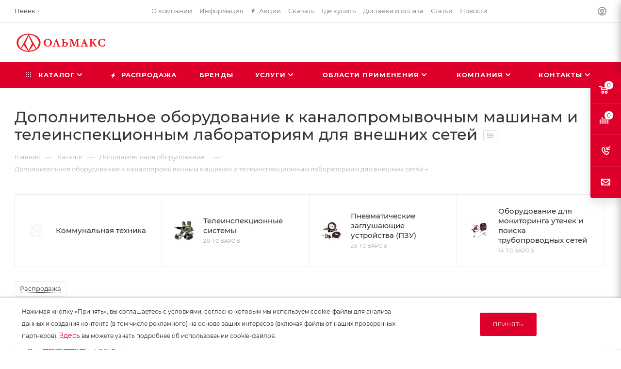

--- FILE ---
content_type: text/html; charset=UTF-8
request_url: https://pevek.olmax.ru/catalog/dopolnitelnoe-oborudovanie/kanalopromyvochnye-mashiny-i-teleinspektsionnye-laboratorii-dlya-vneshnikh-setey_1/
body_size: 109413
content:
<!DOCTYPE html>
<html xmlns="http://www.w3.org/1999/xhtml" xml:lang="ru" lang="ru"  >
<head><link rel="next" href="https://pevek.olmax.ru/catalog/dopolnitelnoe-oborudovanie/kanalopromyvochnye-mashiny-i-teleinspektsionnye-laboratorii-dlya-vneshnikh-setey_1/?PAGEN_1=2"  />
	<title>Дополнительное оборудование - каналопромывочные машины и телеинспекционные лаборатории для внешних сетей в Певеке. Качественный профессиональный инструмент и оборудование | Olmax.ru</title>
    <meta name="viewport" content="initial-scale=1.0, width=device-width, maximum-scale=1" />
    <meta name="HandheldFriendly" content="true" />
    <meta name="yes" content="yes" />
    <meta name="apple-mobile-web-app-status-bar-style" content="black" />
    <meta name="SKYPE_TOOLBAR" content="SKYPE_TOOLBAR_PARSER_COMPATIBLE" />
	
    <meta http-equiv="Content-Type" content="text/html; charset=UTF-8" />
<meta name="description" content="Дополнительное оборудование - каналопромывочные машины и телеинспекционные лаборатории для внешних сетей, удобный поиски подбор по параметрам, описание и характеристики, цена в Певеке  ✔ Купить по цене в Olmax.ru Певеке" />
<script data-skip-moving="true">(function(w, d, n) {var cl = "bx-core";var ht = d.documentElement;var htc = ht ? ht.className : undefined;if (htc === undefined || htc.indexOf(cl) !== -1){return;}var ua = n.userAgent;if (/(iPad;)|(iPhone;)/i.test(ua)){cl += " bx-ios";}else if (/Windows/i.test(ua)){cl += ' bx-win';}else if (/Macintosh/i.test(ua)){cl += " bx-mac";}else if (/Linux/i.test(ua) && !/Android/i.test(ua)){cl += " bx-linux";}else if (/Android/i.test(ua)){cl += " bx-android";}cl += (/(ipad|iphone|android|mobile|touch)/i.test(ua) ? " bx-touch" : " bx-no-touch");cl += w.devicePixelRatio && w.devicePixelRatio >= 2? " bx-retina": " bx-no-retina";if (/AppleWebKit/.test(ua)){cl += " bx-chrome";}else if (/Opera/.test(ua)){cl += " bx-opera";}else if (/Firefox/.test(ua)){cl += " bx-firefox";}ht.className = htc ? htc + " " + cl : cl;})(window, document, navigator);</script>

<link href="/bitrix/css/aspro.max/notice.css?16391173163623"  rel="stylesheet" />
<link href="/bitrix/js/ui/design-tokens/dist/ui.design-tokens.min.css?171646924223463"  rel="stylesheet" />
<link href="/bitrix/js/ui/fonts/opensans/ui.font.opensans.min.css?16639202272320"  rel="stylesheet" />
<link href="/bitrix/js/main/popup/dist/main.popup.bundle.min.css?175068605428056"  rel="stylesheet" />
<link href="/bitrix/templates/aspro_max_olmax/vendor/fonts/font-awesome/css/font-awesome.min.css?168198069931000"  rel="stylesheet" />
<link href="/bitrix/templates/aspro_max_olmax/components/bitrix/catalog/main/style.css?168198071362661"  rel="stylesheet" />
<link href="/bitrix/templates/aspro_max_olmax/css/blocks/scroller.min.css?16819807161742"  rel="stylesheet" />
<link href="/bitrix/components/aspro/smartseo.content/templates/.default/style.css?166686013080"  rel="stylesheet" />
<link href="/bitrix/templates/aspro_max_olmax/components/olmax/catalog.smart.filter/main_compact_ajax/style.css?16819807121133"  rel="stylesheet" />
<link href="/bitrix/templates/aspro_max_olmax/components/bitrix/catalog.section/catalog_block_custom/style.min.css?16391173162295"  rel="stylesheet" />
<link href="/bitrix/templates/aspro_max_olmax/css/bonus-system.min.css?16819807161535"  rel="stylesheet" />
<link href="/bitrix/templates/aspro_max_olmax/css/animation/animation_ext.css?16819807164934"  rel="stylesheet" />
<link href="/bitrix/templates/aspro_max_olmax/css/fonts/montserrat/css/montserrat.min.css?16819807155716"  data-template-style="true"  rel="stylesheet" />
<link href="/bitrix/templates/aspro_max_olmax/css/blocks/dark-light-theme.min.css?16819807152219"  data-template-style="true"  rel="stylesheet" />
<link href="/bitrix/templates/aspro_max_olmax/css/colored.min.css?16819807163508"  data-template-style="true"  rel="stylesheet" />
<link href="/bitrix/templates/aspro_max_olmax/vendor/css/bootstrap.min.css?168198069992469"  data-template-style="true"  rel="stylesheet" />
<link href="/bitrix/templates/aspro_max_olmax/css/styles.min.css?1766408925159366"  data-template-style="true"  rel="stylesheet" />
<link href="/bitrix/templates/aspro_max_olmax/css/blocks/blocks.min.css?168198071518921"  data-template-style="true"  rel="stylesheet" />
<link href="/bitrix/templates/aspro_max_olmax/css/blocks/common.blocks/counter-state/counter-state.min.css?1681980715291"  data-template-style="true"  rel="stylesheet" />
<link href="/bitrix/templates/aspro_max_olmax/css/menu.min.css?170005152772217"  data-template-style="true"  rel="stylesheet" />
<link href="/bitrix/templates/aspro_max_olmax/css/catalog.css?168198071616771"  data-template-style="true"  rel="stylesheet" />
<link href="/bitrix/templates/aspro_max_olmax/vendor/css/footable.standalone.min.css?168198069919590"  data-template-style="true"  rel="stylesheet" />
<link href="/bitrix/templates/aspro_max_olmax/vendor/css/ripple.css?1681980699854"  data-template-style="true"  rel="stylesheet" />
<link href="/bitrix/templates/aspro_max_olmax/css/stores.min.css?16819807158771"  data-template-style="true"  rel="stylesheet" />
<link href="/bitrix/templates/aspro_max_olmax/css/yandex_map.min.css?16819807156444"  data-template-style="true"  rel="stylesheet" />
<link href="/bitrix/templates/aspro_max_olmax/css/header_fixed.min.css?16819807159972"  data-template-style="true"  rel="stylesheet" />
<link href="/bitrix/templates/aspro_max_olmax/ajax/ajax.min.css?1681980714247"  data-template-style="true"  rel="stylesheet" />
<link href="/bitrix/templates/aspro_max_olmax/css/searchtitle.css?168198071612120"  data-template-style="true"  rel="stylesheet" />
<link href="/bitrix/templates/aspro_max_olmax/css/blocks/line-block.min.css?16819807164730"  data-template-style="true"  rel="stylesheet" />
<link href="/bitrix/templates/aspro_max_olmax/components/bitrix/menu/top/style.min.css?1661240525187"  data-template-style="true"  rel="stylesheet" />
<link href="/bitrix/templates/aspro_max_olmax/css/mega_menu.min.css?16819807151615"  data-template-style="true"  rel="stylesheet" />
<link href="/bitrix/templates/aspro_max_olmax/components/bitrix/breadcrumb/main/style.min.css?16819807011923"  data-template-style="true"  rel="stylesheet" />
<link href="/bitrix/templates/aspro_max_olmax/css/footer.min.css?172898069031196"  data-template-style="true"  rel="stylesheet" />
<link href="/bitrix/components/aspro/marketing.popup/templates/max/style.min.css?17247474287756"  data-template-style="true"  rel="stylesheet" />
<link href="/bitrix/templates/aspro_max_olmax/components/navigator/notificblock/notificcookie/style.css?16819807001842"  data-template-style="true"  rel="stylesheet" />
<link href="/bitrix/templates/aspro_max_olmax/styles.min.css?167387162517046"  data-template-style="true"  rel="stylesheet" />
<link href="/bitrix/templates/aspro_max_olmax/template_styles.min.css?1766998191401363"  data-template-style="true"  rel="stylesheet" />
<link href="/bitrix/templates/aspro_max_olmax/css/header.css?168198071636311"  data-template-style="true"  rel="stylesheet" />
<link href="/bitrix/templates/aspro_max_olmax/css/media.min.css?1755175745157877"  data-template-style="true"  rel="stylesheet" />
<link href="/bitrix/templates/aspro_max_olmax/css/h1-medium.min.css?1681980715437"  data-template-style="true"  rel="stylesheet" />
<link href="/bitrix/templates/aspro_max_olmax/themes/custom_s4/theme.min.css?176845764450786"  data-template-style="true"  rel="stylesheet" />
<link href="/bitrix/templates/aspro_max_olmax/css/widths/width-3.min.css?16819807153557"  data-template-style="true"  rel="stylesheet" />
<link href="/bitrix/templates/aspro_max_olmax/css/fonts/font-10.min.css?1681980715867"  data-template-style="true"  rel="stylesheet" />
<link href="/bitrix/templates/aspro_max_olmax/css/custom.css?176424224130324"  data-template-style="true"  rel="stylesheet" />


<script type="extension/settings" data-extension="currency.currency-core">{"region":"ru"}</script>


<meta http-equiv="x-dns-prefetch-control" content="on">
<link rel="dns-prefetch" href="//mc.yandex.ru" crossorigin>
<link rel="dns-prefetch" href="//yastatic.net" crossorigin>
<link rel="dns-prefetch" href="//bitrix.info" crossorigin>
<link rel="dns-prefetch" href="//vk.com" crossorigin>
<meta name="yandex-verification" content="aa2f6e55b19190c3" />
<link href="/bitrix/templates/aspro_max_olmax/css/critical.css?168198071633" data-skip-moving="true" rel="stylesheet">
<meta name="theme-color" content="#de002b">
<style>:root{--theme-base-color: #de002b;--theme-base-opacity-color: #de002b1a;--theme-base-color-hue:348;--theme-base-color-saturation:100%;--theme-base-color-lightness:44%;}</style>
<style>html {--theme-page-width: 1348px;--theme-page-width-padding: 30px}</style>
<script data-skip-moving="true">window.lazySizesConfig = window.lazySizesConfig || {};lazySizesConfig.loadMode = 1;lazySizesConfig.expand = 200;lazySizesConfig.expFactor = 1;lazySizesConfig.hFac = 0.1;window.lazySizesConfig.loadHidden = false;window.lazySizesConfig.lazyClass = "lazy";</script>
<script src="/bitrix/templates/aspro_max_olmax/js/ls.unveilhooks.min.js" data-skip-moving="true" defer></script>
<script src="/bitrix/templates/aspro_max_olmax/js/lazysizes.min.js" data-skip-moving="true" defer></script>
<link href="/bitrix/templates/aspro_max_olmax/css/print.min.css?168198071621755" data-template-style="true" rel="stylesheet" media="print">
                                        <script data-skip-moving="true" src="/bitrix/js/main/jquery/jquery-3.6.0.min.js"></script>
                    <script data-skip-moving="true" src="/bitrix/templates/aspro_max_olmax/js/speed.min.js?=1681980699"></script>
<link rel="apple-touch-icon" sizes="180x180" href="/upload/CNext/b08/o10iw8ihwowqrqj9bfbmhsr6sdz393v4/web180_180.png" />
<meta property="og:image" content="https://pevek.olmax.ru/upload/iblock/f63/c2hb0w22svyv9hbu53yb6fnp25220ztu/17fbf7847481d6d0d782ba8030207f9c.jpg" />
<link rel="image_src" href="https://pevek.olmax.ru/upload/iblock/f63/c2hb0w22svyv9hbu53yb6fnp25220ztu/17fbf7847481d6d0d782ba8030207f9c.jpg"  />
<meta property="og:title" content="Дополнительное оборудование - каналопромывочные машины и телеинспекционные лаборатории для внешних сетей в Певеке. Качественный профессиональный инструмент и оборудование | Olmax.ru" />
<meta property="og:type" content="website" />
<meta property="og:url" content="https://pevek.olmax.ru/catalog/dopolnitelnoe-oborudovanie/kanalopromyvochnye-mashiny-i-teleinspektsionnye-laboratorii-dlya-vneshnikh-setey_1/" />
<meta property="og:description" content="Дополнительное оборудование - каналопромывочные машины и телеинспекционные лаборатории для внешних сетей, удобный поиски подбор по параметрам, описание и характеристики, цена в Певеке  ✔ Купить по цене в Olmax.ru Певеке" />
        
	
    <style>html {--theme-items-gap:32px;--fixed-header:80px;}</style>    
    </head>
<body class=" site_s4  fill_bg_n catalog-delayed-btn-N theme-default" id="main" data-site="/">

	<div id="panel"></div>
<!--'start_frame_cache_4i19eW'-->
<!--'end_frame_cache_4i19eW'-->		<!--'start_frame_cache_basketitems-component-block'-->												<div id="ajax_basket"></div>
					<!--'end_frame_cache_basketitems-component-block'-->								<div class="cd-modal-bg"></div>
		<script data-skip-moving="true">var solutionName = 'arMaxOptions';</script>
		<script src="/bitrix/templates/aspro_max_olmax/js/setTheme.php?site_id=s4&site_dir=/" data-skip-moving="true"></script>
			<div class="wrapper1  header_bgcolored long_header colored_header catalog_page basket_fly fly2 basket_fill_COLOR side_LEFT block_side_WIDE catalog_icons_Y banner_auto with_fast_view mheader-v1 header-v8 header-font-lower_N regions_Y title_position_LEFT footer-v1 front-vindex1 mfixed_Y mfixed_view_always title-v3 lazy_Y with_phones compact-catalog dark-hover-overlay normal-catalog-img landing-slider big-banners-mobile-slider bottom-icons-panel-Y compact-breadcrumbs-Y catalog-delayed-btn-N  ">

<div class="mega_fixed_menu scrollblock">
	<div class="maxwidth-theme">
		<svg class="svg svg-close" width="14" height="14" viewBox="0 0 14 14">
		  <path data-name="Rounded Rectangle 568 copy 16" d="M1009.4,953l5.32,5.315a0.987,0.987,0,0,1,0,1.4,1,1,0,0,1-1.41,0L1008,954.4l-5.32,5.315a0.991,0.991,0,0,1-1.4-1.4L1006.6,953l-5.32-5.315a0.991,0.991,0,0,1,1.4-1.4l5.32,5.315,5.31-5.315a1,1,0,0,1,1.41,0,0.987,0.987,0,0,1,0,1.4Z" transform="translate(-1001 -946)"></path>
		</svg>
		<i class="svg svg-close mask arrow"></i>
		<div class="row">
			<div class="col-md-9">
				<div class="left_menu_block">
					<div class="logo_block flexbox flexbox--row align-items-normal">
						<div class="logo">
							<a href="/"><img src="/upload/CMax/892/wj5haxcw8o9f6kpmglu9l3ctxev1ehbr/Stroitelnoe_-kommunalnoe-i-promyshlennoe-oborudovanie-_-Olmaks.png" alt="ОЛЬМАКС" title="ОЛЬМАКС" data-src="" /></a>						</div>
						<div class="top-description addr">
							Передовые технологии <br>
 Экспертное решение						</div>
					</div>
					<div class="search_block">
						<div class="search_wrap">
							<div class="search-block">
									<div class="search-wrapper">
		<div id="title-search_mega_menu">
			<form action="/catalog/" class="search search--hastype">
				<div class="search-input-div">
					<input class="search-input" id="title-search-input_mega_menu" type="text" name="q" value="" placeholder="Поиск" size="20" maxlength="50" autocomplete="off" />
				</div>
				<div class="search-button-div">
					<button class="btn btn-search" type="submit" name="s" value="Найти"><i class="svg search2  inline " aria-hidden="true"><svg width="17" height="17" ><use xlink:href="/bitrix/templates/aspro_max_olmax/images/svg/header_icons_srite.svg?1681980714#search"></use></svg></i></button>
											<div class="dropdown-select searchtype">
							<input type="hidden" name="type" value="catalog" />
							<div class="dropdown-select__title darken font_xs">
								<span>Каталог</span>
								<i class="svg  svg-inline-search-down" aria-hidden="true" ><svg xmlns="http://www.w3.org/2000/svg" width="5" height="3" viewBox="0 0 5 3"><path class="cls-1" d="M250,80h5l-2.5,3Z" transform="translate(-250 -80)"/></svg></i>							</div>
							<div class="dropdown-select__list dropdown-menu-wrapper" role="menu">
								<!--noindex-->
								<div class="dropdown-menu-inner rounded3">
									<div class="dropdown-select__list-item font_xs">
										<span class="dropdown-select__list-link darken" data-type="all">
											<span>По всему сайту</span>
										</span>
									</div>
									<div class="dropdown-select__list-item font_xs">
										<span class="dropdown-select__list-link dropdown-select__list-link--current" data-type="catalog">
											<span>По каталогу</span>
										</span>
									</div>
								</div>
								<!--/noindex-->
							</div>
						</div>
					<span class="close-block inline-search-hide"><span class="svg svg-close close-icons"></span></span>
				</div>
			</form>
		</div>
	</div>
							</div>
						</div>
					</div>
					<div class="loadings" style="height:125px;width:50px;" data-nlo="menu-megafixed">					</div>				</div>
			</div>
			<div class="col-md-3">
				<div class="right_menu_block">
					<div class="contact_wrap">
						<div class="info">
							<div class="phone blocks">
								<div class="">
									<!--'start_frame_cache_header-allphones-block1'-->                                <!-- noindex -->
            <div class="phone with_dropdown white sm">
                                    <div class="wrap">
                        <div>
                                    <i class="svg svg-inline-phone  inline " aria-hidden="true"><svg width="5" height="13" ><use xlink:href="/bitrix/templates/aspro_max_olmax/images/svg/header_icons_srite.svg?1681980714#phone_footer"></use></svg></i><a rel="nofollow" href="tel:+74212788231">+7 (4212) 78–82–31</a>
                                        </div>
                    </div>
                                                    <div class="dropdown ">
                        <div class="wrap scrollblock">
                                <div class="more_phone flexbox flexbox--row flexbox--gap flexbox--gap-16">
                                    <a class="more_phone_a no-decript flexbox flexbox--row flexbox--gap flexbox--gap-8" rel="nofollow" href="tel:+74212788231">
                                        <span class="phones__phone-icon no-icon">
                                                                                    </span>
                                        <span class="phones__phone-link-text flexbox dropdown--top-reverse flexbox--gap flexbox--gap-8">
                                            <span class="phones__phone-title">+7 (4212) 78–82–31</span>
                                                                                    </span>
                                    </a>
                                                                    </div>
                                <div class="more_phone flexbox flexbox--row flexbox--gap flexbox--gap-16">
                                    <a class="more_phone_a no-decript flexbox flexbox--row flexbox--gap flexbox--gap-8" rel="nofollow" href="tel:88007004114">
                                        <span class="phones__phone-icon no-icon">
                                                                                    </span>
                                        <span class="phones__phone-link-text flexbox dropdown--top-reverse flexbox--gap flexbox--gap-8">
                                            <span class="phones__phone-title">8 (800) 700–41–14</span>
                                                                                    </span>
                                    </a>
                                                                    </div>
                                                    </div>
                    </div>
                    <i class="svg svg-inline-down  inline " aria-hidden="true"><svg width="5" height="3" ><use xlink:href="/bitrix/templates/aspro_max_olmax/images/svg/header_icons_srite.svg?1681980714#Triangle_down"></use></svg></i>
                            </div>
            <!-- /noindex -->
                <!--'end_frame_cache_header-allphones-block1'-->								</div>
								<div class="callback_wrap">
									<span class="callback-block animate-load font_upper colored" data-event="jqm" data-param-form_id="CALLBACK" data-name="callback">Заказать звонок</span>
								</div>
							</div>
							<div class="question_button_wrapper">
								<span class="btn btn-lg btn-transparent-border-color btn-wide animate-load colored_theme_hover_bg-el" data-event="jqm" data-param-form_id="ASK" data-name="ask">
									Задать вопрос								</span>
							</div>
							<div class="person_wrap">
        <!--'start_frame_cache_header-auth-block1'-->            <!-- noindex --><div class="auth_wr_inner "><a rel="nofollow" title="Мой кабинет" class="personal-link dark-color animate-load" data-event="jqm" data-param-backurl="%2Fcatalog%2Fdopolnitelnoe-oborudovanie%2Fkanalopromyvochnye-mashiny-i-teleinspektsionnye-laboratorii-dlya-vneshnikh-setey_1%2F" data-param-type="auth" data-name="auth" href="/personal/"><i class="svg svg-inline-cabinet big inline " aria-hidden="true"><svg width="18" height="18" ><use xlink:href="/bitrix/templates/aspro_max_olmax/images/svg/header_icons_srite.svg?1681980714#user"></use></svg></i><span class="wrap"><span class="name">Войти</span></span></a></div><!-- /noindex -->        <!--'end_frame_cache_header-auth-block1'-->
            <!--'start_frame_cache_mobile-basket-with-compare-block1'-->        <!-- noindex -->
                    <div class="menu middle">
                <ul>
                                            <li class="counters">
                            <a rel="nofollow" class="dark-color basket-link basket ready " href="/basket/">
                                <i class="svg  svg-inline-basket" aria-hidden="true" ><svg class="" width="19" height="16" viewBox="0 0 19 16"><path data-name="Ellipse 2 copy 9" class="cls-1" d="M956.047,952.005l-0.939,1.009-11.394-.008-0.952-1-0.953-6h-2.857a0.862,0.862,0,0,1-.952-1,1.025,1.025,0,0,1,1.164-1h2.327c0.3,0,.6.006,0.6,0.006a1.208,1.208,0,0,1,1.336.918L943.817,947h12.23L957,948v1Zm-11.916-3,0.349,2h10.007l0.593-2Zm1.863,5a3,3,0,1,1-3,3A3,3,0,0,1,945.994,954.005ZM946,958a1,1,0,1,0-1-1A1,1,0,0,0,946,958Zm7.011-4a3,3,0,1,1-3,3A3,3,0,0,1,953.011,954.005ZM953,958a1,1,0,1,0-1-1A1,1,0,0,0,953,958Z" transform="translate(-938 -944)"></path></svg></i>                                <span>Корзина<span class="count js-count empted">0</span></span>
                            </a>
                        </li>
                                                        </ul>
            </div>
                            <div class="menu middle">
                <ul>
                    <li class="counters">
                        <a rel="nofollow" class="dark-color basket-link compare ready " href="/catalog/compare.php">
                            <i class="svg inline  svg-inline-compare " aria-hidden="true" ><svg xmlns="http://www.w3.org/2000/svg" width="18" height="17" viewBox="0 0 18 17"><defs><style>.cls-1{fill:#333;fill-rule:evenodd;}</style></defs><path  data-name="Rounded Rectangle 865" class="cls-1" d="M597,78a1,1,0,0,1,1,1v9a1,1,0,0,1-2,0V79A1,1,0,0,1,597,78Zm4-6a1,1,0,0,1,1,1V88a1,1,0,0,1-2,0V73A1,1,0,0,1,601,72Zm4,8a1,1,0,0,1,1,1v7a1,1,0,0,1-2,0V81A1,1,0,0,1,605,80Zm-12-5a1,1,0,0,1,1,1V88a1,1,0,0,1-2,0V76A1,1,0,0,1,593,75Zm-4,5a1,1,0,0,1,1,1v7a1,1,0,0,1-2,0V81A1,1,0,0,1,589,80Z" transform="translate(-588 -72)"/></svg>
</i>                            <span>Сравнение товаров<span class="count js-count empted">0</span></span>
                        </a>
                    </li>
                </ul>
            </div>
                <!-- /noindex -->
        <!--'end_frame_cache_mobile-basket-with-compare-block1'-->    							</div>
						</div>
					</div>
					<div class="footer_wrap">
													<div class="inline-block">
								<div class="top-description no-title">
									<!--'start_frame_cache_allregions-list-block1'-->			<div class="region_wrapper">
			<div class="io_wrapper">
				<i class="svg svg-inline-mark  inline " aria-hidden="true"><svg width="13" height="13" ><use xlink:href="/bitrix/templates/aspro_max_olmax/images/svg/header_icons_srite.svg?1681980714#location"></use></svg></i>				<div class="city_title">Ваш город</div>
									<div class="js_city_chooser animate-load dark-color" data-event="jqm" data-name="city_chooser" data-param-url="%2Fcatalog%2Fdopolnitelnoe-oborudovanie%2Fkanalopromyvochnye-mashiny-i-teleinspektsionnye-laboratorii-dlya-vneshnikh-setey_1%2F" data-param-form_id="city_chooser">
						<span>Певек</span><span class="arrow"><i class="svg down  inline " aria-hidden="true"><svg width="5" height="3" ><use xlink:href="/bitrix/templates/aspro_max_olmax/images/svg/header_icons_srite.svg?1681980714#Triangle_down"></use></svg></i></span>
					</div>
							</div>
					</div>
	<!--'end_frame_cache_allregions-list-block1'-->								</div>
							</div>
						
                        <!--'start_frame_cache_email-block1'-->        
                                                <div class="email blocks color-theme-hover">
                        <i class="svg inline  svg-inline-email" aria-hidden="true" ><svg xmlns="http://www.w3.org/2000/svg" width="11" height="9" viewBox="0 0 11 9"><path  data-name="Rectangle 583 copy 16" class="cls-1" d="M367,142h-7a2,2,0,0,1-2-2v-5a2,2,0,0,1,2-2h7a2,2,0,0,1,2,2v5A2,2,0,0,1,367,142Zm0-2v-3.039L364,139h-1l-3-2.036V140h7Zm-6.634-5,3.145,2.079L366.634,135h-6.268Z" transform="translate(-358 -133)"/></svg></i>                                                    <a href="mailto:dv@olmax.ru" target="_blank">dv@olmax.ru</a>
                                            </div>
                <!--'end_frame_cache_email-block1'-->        
                        <!--'start_frame_cache_address-block1'-->        
                                                <div class="address blocks">
                        <i class="svg inline  svg-inline-addr" aria-hidden="true" ><svg xmlns="http://www.w3.org/2000/svg" width="9" height="12" viewBox="0 0 9 12"><path class="cls-1" d="M959.135,82.315l0.015,0.028L955.5,87l-3.679-4.717,0.008-.013a4.658,4.658,0,0,1-.83-2.655,4.5,4.5,0,1,1,9,0A4.658,4.658,0,0,1,959.135,82.315ZM955.5,77a2.5,2.5,0,0,0-2.5,2.5,2.467,2.467,0,0,0,.326,1.212l-0.014.022,2.181,3.336,2.034-3.117c0.033-.046.063-0.094,0.093-0.142l0.066-.1-0.007-.009a2.468,2.468,0,0,0,.32-1.2A2.5,2.5,0,0,0,955.5,77Z" transform="translate(-951 -75)"/></svg></i>                        680042, г. Хабаровск, ул. Воронежская, 129, лит. Б, офис 27/1                    </div>
                <!--'end_frame_cache_address-block1'-->        
    						<div class="social-block">
							<div class="social-icons">
		<!-- noindex -->
	<ul>
					<li class="vk">
				<a href="https://vk.com/olmaxrussia" target="_blank" rel="nofollow" title="Вконтакте">
					Вконтакте				</a>
			</li>
													<li class="telegram">
				<a href="https://t.me/olmaxrussia" target="_blank" rel="nofollow" title="Telegram">
					Telegram				</a>
			</li>
											<li class="rtb">
				<a href="https://rutube.ru/channel/34441/" target="_blank" rel="nofollow" title="Rutube">
					Rutube				</a>
			</li>
		        													<li class="zen">
				<a href="https://dzen.ru/olmax" target="_blank" rel="nofollow" title="Яндекс.Дзен">
					Яндекс.Дзен				</a>
			</li>
											</ul>
	<!-- /noindex -->
</div>
						</div>
					</div>
				</div>
			</div>
		</div>
	</div>
</div>
            <div class="banner_content_bottom_container flexbox flexbox--gap flexbox--gap-16" >
            </div>
<div class="header_wrap visible-lg visible-md title-v3 ">
	<header id="header">
		<div class="top-block top-block-v1 fix-logo2 header-wrapper">
   <div class="maxwidth-theme logo_and_menu-row logo_top_white icons_top">
      <div class="wrapp_block logo-row">
         <div class="items-wrapper header__top-inner">
                            <div class="header__top-item">
                  <div class="top-description no-title">
                      <!--'start_frame_cache_allregions-list-block2'-->			<div class="region_wrapper">
			<div class="io_wrapper">
				<i class="svg svg-inline-mark  inline " aria-hidden="true"><svg width="13" height="13" ><use xlink:href="/bitrix/templates/aspro_max_olmax/images/svg/header_icons_srite.svg?1681980714#location"></use></svg></i>				<div class="city_title">Ваш город</div>
									<div class="js_city_chooser animate-load dark-color" data-event="jqm" data-name="city_chooser" data-param-url="%2Fcatalog%2Fdopolnitelnoe-oborudovanie%2Fkanalopromyvochnye-mashiny-i-teleinspektsionnye-laboratorii-dlya-vneshnikh-setey_1%2F" data-param-form_id="city_chooser">
						<span>Певек</span><span class="arrow"><i class="svg down  inline " aria-hidden="true"><svg width="5" height="3" ><use xlink:href="/bitrix/templates/aspro_max_olmax/images/svg/header_icons_srite.svg?1681980714#Triangle_down"></use></svg></i></span>
					</div>
							</div>
					</div>
	<!--'end_frame_cache_allregions-list-block2'-->                  </div>
               </div>
                         <div class="header__top-item dotted-flex-1 hide-dotted">
               <div class="menus">
                   	<ul class="menu topest">
					<li  >
				<a href="/about_us/">
										<span>О компании</span>
				</a>
			</li>
					<li  >
				<a href="/info/">
										<span>Информация</span>
				</a>
			</li>
					<li  >
				<a href="/sale/">
											<i class="svg inline  svg-inline-icon_discount" aria-hidden="true" ><svg xmlns="http://www.w3.org/2000/svg" width="9" height="12" viewBox="0 0 9 12"><path  data-name="Shape 943 copy 12" class="cls-1" d="M710,75l-7,7h3l-1,5,7-7h-3Z" transform="translate(-703 -75)"/></svg></i>										<span>Акции</span>
				</a>
			</li>
					<li  >
				<a href="/documentation/">
										<span>Скачать</span>
				</a>
			</li>
					<li  >
				<a href="/contacts/stores/">
										<span>Где купить</span>
				</a>
			</li>
					<li  >
				<a href="/services/pokupatelyam/">
										<span>Доставка и оплата</span>
				</a>
			</li>
					<li  >
				<a href="/articles/">
										<span>Статьи</span>
				</a>
			</li>
					<li  >
				<a href="/about_us/news/">
										<span>Новости</span>
				</a>
			</li>
				<li class="more hidden">
			<span>...</span>
			<ul class="dropdown"></ul>
		</li>
	</ul>
	<script data-skip-moving="true">
		InitTopestMenuGummi();
		CheckTopMenuDotted();
	</script>
               </div>
            </div>
            <div class="header__top-item ">
               <div class="line-block line-block--40 line-block--40-1200">
                                                                           <div class="line-block__item no-shrinked ">
                     <div class="show-fixed top-ctrl">
                        <div class="personal_wrap">
                           <div class="wrap_icon inner-table-block person">
        <!--'start_frame_cache_header-auth-block2'-->            <!-- noindex --><div class="auth_wr_inner "><a rel="nofollow" title="Мой кабинет" class="personal-link dark-color animate-load" data-event="jqm" data-param-backurl="%2Fcatalog%2Fdopolnitelnoe-oborudovanie%2Fkanalopromyvochnye-mashiny-i-teleinspektsionnye-laboratorii-dlya-vneshnikh-setey_1%2F" data-param-type="auth" data-name="auth" href="/personal/"><i class="svg svg-inline-cabinet big inline " aria-hidden="true"><svg width="18" height="18" ><use xlink:href="/bitrix/templates/aspro_max_olmax/images/svg/header_icons_srite.svg?1681980714#user"></use></svg></i><span class="wrap"><span class="name">Войти</span></span></a></div><!-- /noindex -->        <!--'end_frame_cache_header-auth-block2'-->
                               </div>
                        </div>
                     </div>
                  </div>
               </div>
            </div>
         </div>
      </div>
   </div>
</div>
<div class="header-wrapper fix-logo2 header-v8">
   <div class="logo_and_menu-row header__top-part">
      <div class="maxwidth-theme logo-row">
         <div class="header__top-inner">
            <div class="logo-block  floated header__top-item no-shrinked">
               <div class="logo">
                                                       <!--'start_frame_cache_header-buffered-logo1'--><a href="/"><img src="/upload/CMax/892/wj5haxcw8o9f6kpmglu9l3ctxev1ehbr/Stroitelnoe_-kommunalnoe-i-promyshlennoe-oborudovanie-_-Olmaks.png" alt="Строительное, коммунальное и промышленное оборудование – «Ольмакс»" title="Строительное, коммунальное и промышленное оборудование – «Ольмакс»" data-src="" /></a><!--'end_frame_cache_header-buffered-logo1'-->            </div>
            </div>
            <div class="header__top-item phone-wrapper">
               <div class="float_wrapper fix-block ">
                  <div class="wrap_icon inner-table-block">
                     <div class="phone-block blocks icons fontUp">
                                                      <!--'start_frame_cache_header-allphones-block2'-->                                <!-- noindex -->
            <div class="phone with_dropdown">
                                    <i class="svg svg-inline-phone  inline " aria-hidden="true"><svg width="5" height="13" ><use xlink:href="/bitrix/templates/aspro_max_olmax/images/svg/header_icons_srite.svg?1681980714#phone_black"></use></svg></i><a rel="nofollow" href="tel:+74212788231">+7 (4212) 78–82–31</a>
                                                    <div class="dropdown ">
                        <div class="wrap scrollblock">
                                <div class="more_phone flexbox flexbox--row flexbox--gap flexbox--gap-16">
                                    <a class="more_phone_a no-decript flexbox flexbox--row flexbox--gap flexbox--gap-8" rel="nofollow" href="tel:+74212788231">
                                        <span class="phones__phone-icon no-icon">
                                                                                    </span>
                                        <span class="phones__phone-link-text flexbox dropdown--top-reverse flexbox--gap flexbox--gap-8">
                                            <span class="phones__phone-title">+7 (4212) 78–82–31</span>
                                                                                    </span>
                                    </a>
                                                                    </div>
                                <div class="more_phone flexbox flexbox--row flexbox--gap flexbox--gap-16">
                                    <a class="more_phone_a no-decript flexbox flexbox--row flexbox--gap flexbox--gap-8" rel="nofollow" href="tel:88007004114">
                                        <span class="phones__phone-icon no-icon">
                                                                                    </span>
                                        <span class="phones__phone-link-text flexbox dropdown--top-reverse flexbox--gap flexbox--gap-8">
                                            <span class="phones__phone-title">8 (800) 700–41–14</span>
                                                                                    </span>
                                    </a>
                                                                    </div>
                                                    </div>
                    </div>
                    <i class="svg svg-inline-down  inline " aria-hidden="true"><svg width="5" height="3" ><use xlink:href="/bitrix/templates/aspro_max_olmax/images/svg/header_icons_srite.svg?1681980714#Triangle_down"></use></svg></i>
                            </div>
            <!-- /noindex -->
                <!--'end_frame_cache_header-allphones-block2'-->                                                                          <div class="inline-block">
                           <span class="callback-block animate-load colored font_upper_xs" data-event="jqm" data-param-form_id="CALLBACK" data-name="callback">Заказать звонок</span>
                        </div>
                                                </div>
                  </div>
               </div>
            </div>
            <div class="header__top-item flex1 float_wrapper fix-block">
               <div class="search_wrap ">
                  <div class="search-block inner-table-block">
		<div class="search-wrapper">
			<div id="title-search_fixed">
				<form action="/catalog/" class="search search--hastype">
					<div class="search-input-div">
						<input class="search-input" id="title-search-input_fixed" type="text" name="q" value="" placeholder="Поиск" size="20" maxlength="50" autocomplete="off" />
					</div>
					<div class="search-button-div">
													<button class="btn btn-search" type="submit" name="s" value="Найти">
								<i class="svg search2  inline " aria-hidden="true"><svg width="17" height="17" ><use xlink:href="/bitrix/templates/aspro_max_olmax/images/svg/header_icons_srite.svg?1681980714#search"></use></svg></i>							</button>
													<div class="dropdown-select searchtype">
								<input type="hidden" name="type" value="catalog" />
								<div class="dropdown-select__title darken font_xs">
									<span>Каталог</span>
									<i class="svg  svg-inline-search-down" aria-hidden="true" ><svg xmlns="http://www.w3.org/2000/svg" width="5" height="3" viewBox="0 0 5 3"><path class="cls-1" d="M250,80h5l-2.5,3Z" transform="translate(-250 -80)"/></svg></i>								</div>
								<div class="dropdown-select__list dropdown-menu-wrapper" role="menu">
									<!--noindex-->
									<div class="dropdown-menu-inner rounded3">
										<div class="dropdown-select__list-item font_xs">
											<span class="dropdown-select__list-link darken" data-type="all">
												<span>По всему сайту</span>
											</span>
										</div>
										<div class="dropdown-select__list-item font_xs">
											<span class="dropdown-select__list-link dropdown-select__list-link--current" data-type="catalog">
												<span>По каталогу</span>
											</span>
										</div>
									</div>
									<!--/noindex-->
								</div>
							</div>
						<span class="close-block inline-search-hide"><i class="svg inline  svg-inline-search svg-close close-icons colored_theme_hover" aria-hidden="true" ><svg xmlns="http://www.w3.org/2000/svg" width="16" height="16" viewBox="0 0 16 16"><path data-name="Rounded Rectangle 114 copy 3" class="cccls-1" d="M334.411,138l6.3,6.3a1,1,0,0,1,0,1.414,0.992,0.992,0,0,1-1.408,0l-6.3-6.306-6.3,6.306a1,1,0,0,1-1.409-1.414l6.3-6.3-6.293-6.3a1,1,0,0,1,1.409-1.414l6.3,6.3,6.3-6.3A1,1,0,0,1,340.7,131.7Z" transform="translate(-325 -130)"></path></svg></i></span>
					</div>
				</form>
			</div>
		</div>
	                  </div>
               </div>
            </div>
                      </div>
      </div>
   </div>
   <div class="menu-row middle-block bgcolored">
      <div class="maxwidth-theme">
         <div class="row">
            <div class="col-md-12">
               <div class="menu-only">
                  <nav class="mega-menu sliced">
                              	<div class="table-menu" itemscope itemtype="http://schema.org/SiteNavigationElement">
		<table itemprop="about" itemscope itemtype="http://schema.org/ItemList">
			<tr>
					<td class="menu-item unvisible dropdown catalog wide_menu  " itemprop="itemListElement" itemscope="" itemtype="http://schema.org/ItemList">
						<div class="wrap">
							<a class="dropdown-toggle" href="/catalog/" itemprop="url">
								<div>
                                    										<i class="svg inline  svg-inline-icon_catalog" aria-hidden="true" ><svg xmlns="http://www.w3.org/2000/svg" width="10" height="10" viewBox="0 0 10 10"><path  data-name="Rounded Rectangle 969 copy 7" class="cls-1" d="M644,76a1,1,0,1,1-1,1A1,1,0,0,1,644,76Zm4,0a1,1,0,1,1-1,1A1,1,0,0,1,648,76Zm4,0a1,1,0,1,1-1,1A1,1,0,0,1,652,76Zm-8,4a1,1,0,1,1-1,1A1,1,0,0,1,644,80Zm4,0a1,1,0,1,1-1,1A1,1,0,0,1,648,80Zm4,0a1,1,0,1,1-1,1A1,1,0,0,1,652,80Zm-8,4a1,1,0,1,1-1,1A1,1,0,0,1,644,84Zm4,0a1,1,0,1,1-1,1A1,1,0,0,1,648,84Zm4,0a1,1,0,1,1-1,1A1,1,0,0,1,652,84Z" transform="translate(-643 -76)"/></svg></i>                                    									Каталог                                    										<i class="svg svg-inline-down" aria-hidden="true"><svg width="5" height="3" ><use xlink:href="/bitrix/templates/aspro_max_olmax/images/svg/trianglearrow_sprite.svg?1681980714#trianglearrow_down"></use></svg></i>                                                                                                                <i class="svg inline  svg-inline-icon_catalog" aria-hidden="true" ><svg xmlns="http://www.w3.org/2000/svg" width="10.03" height="6" viewBox="0 0 10.03 6"><path  data-name="Rounded Rectangle 10 copy 24" class="cls-1" d="M1584.72,652.694l-4.01,4.022a1,1,0,0,1-1.41,0l-4.01-4.022a0.991,0.991,0,0,1,1.4-1.4l3.32,3.319,3.31-3.319A0.991,0.991,0,1,1,1584.72,652.694Z" transform="translate(-1575 -651)"/></svg></i>                                    								</div>
							</a>
                            <meta itemprop="name" content="Каталог" />
                                                            								<span class="tail"></span>
								<div class="dropdown-menu  long-menu-items BANNER" itemprop="itemListElement" itemscope="" itemtype="http://schema.org/ItemList">
                                    										<div class="menu-navigation">
											<div class="menu-navigation__sections-wrapper">
												<div class="customScrollbar scrollblock">
													<div class="menu-navigation__sections">
                                                        															<div class="menu-navigation__sections-item" itemprop="itemListElement" itemscope="" itemtype="http://schema.org/ItemList">
																<a
																	href="/catalog/oborudovanie-i-mashiny-dlya-svarki-polimernykh-materialov/"
																	class="menu-navigation__sections-item-link font_xs dark_link  menu-navigation__sections-item-link--image menu-navigation__sections-item-dropdown"
                                                                    itemprop="url"
																>
                                                                    																		<i class="svg right svg-inline-right inline " aria-hidden="true"><svg width="3" height="5" ><use xlink:href="/bitrix/templates/aspro_max_olmax/images/svg/trianglearrow_sprite.svg?1681980714#trianglearrow_right"></use></svg></i>                                                                                                                                        																		<span class="image colored_theme_svg ">
																			                                                                                                                                                                                                                                        																				<img class="lazy" data-src="/upload/iblock/0b4/pe41bv7zr3z3v0bzmx3ea1sa2li7hmno/9281737a2992958d63e525a85fd7248c.png" src="/bitrix/templates/aspro_max_olmax/images/loaders/double_ring.svg" alt="" title="" />
                                                                            																		</span>
                                                                    																	<span class="name">Оборудование и машины для сварки полимерных материалов</span>
																</a>
                                                                <meta itemprop="name" content="Оборудование и машины для сварки полимерных материалов" />
															</div>
                                                        															<div class="menu-navigation__sections-item" itemprop="itemListElement" itemscope="" itemtype="http://schema.org/ItemList">
																<a
																	href="/catalog/promyshlennye-nagrevateli-vozdukha/"
																	class="menu-navigation__sections-item-link font_xs dark_link  menu-navigation__sections-item-link--image menu-navigation__sections-item-dropdown"
                                                                    itemprop="url"
																>
                                                                    																		<i class="svg right svg-inline-right inline " aria-hidden="true"><svg width="3" height="5" ><use xlink:href="/bitrix/templates/aspro_max_olmax/images/svg/trianglearrow_sprite.svg?1681980714#trianglearrow_right"></use></svg></i>                                                                                                                                        																		<span class="image colored_theme_svg ">
																			                                                                                                                                                                                                                                        																				<img class="lazy" data-src="/upload/iblock/417/mru9qiik12x8yx732xhoixgq19uwkc1k/cf21c9cf1d9ffdf630e095719f5f028f.png" src="/bitrix/templates/aspro_max_olmax/images/loaders/double_ring.svg" alt="" title="" />
                                                                            																		</span>
                                                                    																	<span class="name">Промышленные нагреватели воздуха</span>
																</a>
                                                                <meta itemprop="name" content="Промышленные нагреватели воздуха" />
															</div>
                                                        															<div class="menu-navigation__sections-item" itemprop="itemListElement" itemscope="" itemtype="http://schema.org/ItemList">
																<a
																	href="/catalog/mashiny-i-oborudovanie-dlya-svarki-polimernykh-trub-i-proizvodstva-otvodov/"
																	class="menu-navigation__sections-item-link font_xs dark_link  menu-navigation__sections-item-link--image menu-navigation__sections-item-dropdown"
                                                                    itemprop="url"
																>
                                                                    																		<i class="svg right svg-inline-right inline " aria-hidden="true"><svg width="3" height="5" ><use xlink:href="/bitrix/templates/aspro_max_olmax/images/svg/trianglearrow_sprite.svg?1681980714#trianglearrow_right"></use></svg></i>                                                                                                                                        																		<span class="image colored_theme_svg ">
																			                                                                                                                                                                                                                                        																				<img class="lazy" data-src="/upload/iblock/09d/8jh0gw7b0l21vv48njb6l2qya0aou8kj/c656757d1845ec6f86dcc058e5525d4e.png" src="/bitrix/templates/aspro_max_olmax/images/loaders/double_ring.svg" alt="" title="" />
                                                                            																		</span>
                                                                    																	<span class="name">Машины и оборудование для сварки полимерных труб и производства отводов</span>
																</a>
                                                                <meta itemprop="name" content="Машины и оборудование для сварки полимерных труб и производства отводов" />
															</div>
                                                        															<div class="menu-navigation__sections-item" itemprop="itemListElement" itemscope="" itemtype="http://schema.org/ItemList">
																<a
																	href="/catalog/fitingi-dlya-trub-pnd/"
																	class="menu-navigation__sections-item-link font_xs dark_link  menu-navigation__sections-item-link--image menu-navigation__sections-item-dropdown"
                                                                    itemprop="url"
																>
                                                                    																		<i class="svg right svg-inline-right inline " aria-hidden="true"><svg width="3" height="5" ><use xlink:href="/bitrix/templates/aspro_max_olmax/images/svg/trianglearrow_sprite.svg?1681980714#trianglearrow_right"></use></svg></i>                                                                                                                                        																		<span class="image colored_theme_svg ">
																			                                                                                                                                                                                                                                        																				<img class="lazy" data-src="/upload/iblock/fe4/jk7w1do9zlit0kk0h1n92313mshhq312/3b898869b170b5982e1c99948ecaf322.png" src="/bitrix/templates/aspro_max_olmax/images/loaders/double_ring.svg" alt="" title="" />
                                                                            																		</span>
                                                                    																	<span class="name">Фитинги для труб ПНД</span>
																</a>
                                                                <meta itemprop="name" content="Фитинги для труб ПНД" />
															</div>
                                                        															<div class="menu-navigation__sections-item" itemprop="itemListElement" itemscope="" itemtype="http://schema.org/ItemList">
																<a
																	href="/catalog/oborudovanie-dlya-montazha-stalnykh-mednykh-i-plastikovykh-trub/"
																	class="menu-navigation__sections-item-link font_xs dark_link  menu-navigation__sections-item-link--image menu-navigation__sections-item-dropdown"
                                                                    itemprop="url"
																>
                                                                    																		<i class="svg right svg-inline-right inline " aria-hidden="true"><svg width="3" height="5" ><use xlink:href="/bitrix/templates/aspro_max_olmax/images/svg/trianglearrow_sprite.svg?1681980714#trianglearrow_right"></use></svg></i>                                                                                                                                        																		<span class="image colored_theme_svg ">
																			                                                                                                                                                                                                                                        																				<img class="lazy" data-src="/upload/iblock/859/el0ha3makfuqtmp2i76perjm2gytokfo/253fad9077706ba8615794d90947f28a.png" src="/bitrix/templates/aspro_max_olmax/images/loaders/double_ring.svg" alt="" title="" />
                                                                            																		</span>
                                                                    																	<span class="name">Оборудование для монтажа стальных медных и пластиковых труб</span>
																</a>
                                                                <meta itemprop="name" content="Оборудование для монтажа стальных медных и пластиковых труб" />
															</div>
                                                        															<div class="menu-navigation__sections-item" itemprop="itemListElement" itemscope="" itemtype="http://schema.org/ItemList">
																<a
																	href="/catalog/slesarno-montazhnyy-instrument/"
																	class="menu-navigation__sections-item-link font_xs dark_link  menu-navigation__sections-item-link--image menu-navigation__sections-item-dropdown"
                                                                    itemprop="url"
																>
                                                                    																		<i class="svg right svg-inline-right inline " aria-hidden="true"><svg width="3" height="5" ><use xlink:href="/bitrix/templates/aspro_max_olmax/images/svg/trianglearrow_sprite.svg?1681980714#trianglearrow_right"></use></svg></i>                                                                                                                                        																		<span class="image colored_theme_svg ">
																			                                                                                                                                                                                                                                        																				<img class="lazy" data-src="/upload/iblock/0b3/0787swwj8hgc2t8ni582chsaak17ftk3/5284c81847af230a42bf1e65a4a872ec.png" src="/bitrix/templates/aspro_max_olmax/images/loaders/double_ring.svg" alt="" title="" />
                                                                            																		</span>
                                                                    																	<span class="name">Слесарно-монтажный инструмент</span>
																</a>
                                                                <meta itemprop="name" content="Слесарно-монтажный инструмент" />
															</div>
                                                        															<div class="menu-navigation__sections-item" itemprop="itemListElement" itemscope="" itemtype="http://schema.org/ItemList">
																<a
																	href="/catalog/oborudovanie-dlya-gazovoy-svarki-i-ruchnoy-payki/"
																	class="menu-navigation__sections-item-link font_xs dark_link  menu-navigation__sections-item-link--image menu-navigation__sections-item-dropdown"
                                                                    itemprop="url"
																>
                                                                    																		<i class="svg right svg-inline-right inline " aria-hidden="true"><svg width="3" height="5" ><use xlink:href="/bitrix/templates/aspro_max_olmax/images/svg/trianglearrow_sprite.svg?1681980714#trianglearrow_right"></use></svg></i>                                                                                                                                        																		<span class="image colored_theme_svg ">
																			                                                                                                                                                                                                                                        																				<img class="lazy" data-src="/upload/iblock/b6d/1i9ctm3fejf82nmd4i601qaxe415n7kk/55e46daa223e4c25dfd0920a3f1dafa5.png" src="/bitrix/templates/aspro_max_olmax/images/loaders/double_ring.svg" alt="" title="" />
                                                                            																		</span>
                                                                    																	<span class="name">Оборудование для газовой сварки и ручной пайки</span>
																</a>
                                                                <meta itemprop="name" content="Оборудование для газовой сварки и ручной пайки" />
															</div>
                                                        															<div class="menu-navigation__sections-item" itemprop="itemListElement" itemscope="" itemtype="http://schema.org/ItemList">
																<a
																	href="/catalog/instrument-dlya-obsluzhivaniya-klimaticheskikh-i-kholodilnykh-sistem/"
																	class="menu-navigation__sections-item-link font_xs dark_link  menu-navigation__sections-item-link--image"
                                                                    itemprop="url"
																>
                                                                                                                                        																		<span class="image colored_theme_svg ">
																			                                                                                                                                                                                                                                        																				<img class="lazy" data-src="/upload/iblock/50b/8i1s5rsz971qxhx5830mob3iprysuc1w/e39d90f9d5568ff4c46b297428634059.png" src="/bitrix/templates/aspro_max_olmax/images/loaders/double_ring.svg" alt="" title="" />
                                                                            																		</span>
                                                                    																	<span class="name">Инструмент для обслуживания климатических и холодильных систем</span>
																</a>
                                                                <meta itemprop="name" content="Инструмент для обслуживания климатических и холодильных систем" />
															</div>
                                                        															<div class="menu-navigation__sections-item" itemprop="itemListElement" itemscope="" itemtype="http://schema.org/ItemList">
																<a
																	href="/catalog/oborudovanie-dlya-diagnostiki-i-prochistki-vnutrennikh-truboprovodov/"
																	class="menu-navigation__sections-item-link font_xs dark_link  menu-navigation__sections-item-link--image menu-navigation__sections-item-dropdown"
                                                                    itemprop="url"
																>
                                                                    																		<i class="svg right svg-inline-right inline " aria-hidden="true"><svg width="3" height="5" ><use xlink:href="/bitrix/templates/aspro_max_olmax/images/svg/trianglearrow_sprite.svg?1681980714#trianglearrow_right"></use></svg></i>                                                                                                                                        																		<span class="image colored_theme_svg ">
																			                                                                                                                                                                                                                                        																				<img class="lazy" data-src="/upload/iblock/d62/hrf8hdwdibja2zohz99i9fyasasfnucs/7e5c09a5f057bc55f360278351a4df02.png" src="/bitrix/templates/aspro_max_olmax/images/loaders/double_ring.svg" alt="" title="" />
                                                                            																		</span>
                                                                    																	<span class="name">Оборудование для диагностики и прочистки внутренних трубопроводов</span>
																</a>
                                                                <meta itemprop="name" content="Оборудование для диагностики и прочистки внутренних трубопроводов" />
															</div>
                                                        															<div class="menu-navigation__sections-item" itemprop="itemListElement" itemscope="" itemtype="http://schema.org/ItemList">
																<a
																	href="/catalog/kanalopromyvochnye-mashiny-i-teleinspektsionnye-laboratorii-dlya-vneshnikh-setey/"
																	class="menu-navigation__sections-item-link font_xs dark_link  menu-navigation__sections-item-link--image menu-navigation__sections-item-dropdown"
                                                                    itemprop="url"
																>
                                                                    																		<i class="svg right svg-inline-right inline " aria-hidden="true"><svg width="3" height="5" ><use xlink:href="/bitrix/templates/aspro_max_olmax/images/svg/trianglearrow_sprite.svg?1681980714#trianglearrow_right"></use></svg></i>                                                                                                                                        																		<span class="image colored_theme_svg ">
																			                                                                                                                                                                                                                                        																				<img class="lazy" data-src="/upload/iblock/d3f/r76sgfpoq9w20i6ulqymhj15k9a0o0j2/1Kanalopromyvochnye_mashiny_i_teleinspektsionnye_laboratorii_dlya_vneshnikh_setey_KRUG.jpg" src="/bitrix/templates/aspro_max_olmax/images/loaders/double_ring.svg" alt="" title="" />
                                                                            																		</span>
                                                                    																	<span class="name">Каналопромывочные машины и телеинспекционные лаборатории для внешних сетей</span>
																</a>
                                                                <meta itemprop="name" content="Каналопромывочные машины и телеинспекционные лаборатории для внешних сетей" />
															</div>
                                                        															<div class="menu-navigation__sections-item" itemprop="itemListElement" itemscope="" itemtype="http://schema.org/ItemList">
																<a
																	href="/catalog/oborudovanie-i-instrument-dlya-almaznoy-rezki-i-sverleniya/"
																	class="menu-navigation__sections-item-link font_xs dark_link  menu-navigation__sections-item-link--image menu-navigation__sections-item-dropdown"
                                                                    itemprop="url"
																>
                                                                    																		<i class="svg right svg-inline-right inline " aria-hidden="true"><svg width="3" height="5" ><use xlink:href="/bitrix/templates/aspro_max_olmax/images/svg/trianglearrow_sprite.svg?1681980714#trianglearrow_right"></use></svg></i>                                                                                                                                        																		<span class="image colored_theme_svg ">
																			                                                                                                                                                                                                                                        																				<img class="lazy" data-src="/upload/iblock/0a6/wjoygwltpce1k4md0r8nq29qydvhhqnn/2ce442d6b4ca16f6073637fc2e0c79f0.png" src="/bitrix/templates/aspro_max_olmax/images/loaders/double_ring.svg" alt="" title="" />
                                                                            																		</span>
                                                                    																	<span class="name">Оборудование и инструмент для алмазной резки и сверления</span>
																</a>
                                                                <meta itemprop="name" content="Оборудование и инструмент для алмазной резки и сверления" />
															</div>
                                                        															<div class="menu-navigation__sections-item" itemprop="itemListElement" itemscope="" itemtype="http://schema.org/ItemList">
																<a
																	href="/catalog/mashiny-dlya-shlifovaniya-i-polirovki-betona-kamnya/"
																	class="menu-navigation__sections-item-link font_xs dark_link  menu-navigation__sections-item-link--image menu-navigation__sections-item-dropdown"
                                                                    itemprop="url"
																>
                                                                    																		<i class="svg right svg-inline-right inline " aria-hidden="true"><svg width="3" height="5" ><use xlink:href="/bitrix/templates/aspro_max_olmax/images/svg/trianglearrow_sprite.svg?1681980714#trianglearrow_right"></use></svg></i>                                                                                                                                        																		<span class="image colored_theme_svg ">
																			                                                                                                                                                                                                                                        																				<img class="lazy" data-src="/upload/iblock/458/q1ccppqdq6mkvps513njbrb8d7dnnzxg/a867a80625d64286e198723a7049bee9.png" src="/bitrix/templates/aspro_max_olmax/images/loaders/double_ring.svg" alt="" title="" />
                                                                            																		</span>
                                                                    																	<span class="name">Машины для шлифования и полировки бетона/камня</span>
																</a>
                                                                <meta itemprop="name" content="Машины для шлифования и полировки бетона/камня" />
															</div>
                                                        															<div class="menu-navigation__sections-item" itemprop="itemListElement" itemscope="" itemtype="http://schema.org/ItemList">
																<a
																	href="/catalog/apparaty-vysokogo-davleniya/"
																	class="menu-navigation__sections-item-link font_xs dark_link  menu-navigation__sections-item-link--image menu-navigation__sections-item-dropdown"
                                                                    itemprop="url"
																>
                                                                    																		<i class="svg right svg-inline-right inline " aria-hidden="true"><svg width="3" height="5" ><use xlink:href="/bitrix/templates/aspro_max_olmax/images/svg/trianglearrow_sprite.svg?1681980714#trianglearrow_right"></use></svg></i>                                                                                                                                        																		<span class="image colored_theme_svg ">
																			                                                                                                                                                                                                                                        																				<img class="lazy" data-src="/upload/iblock/721/9fljbfytqsi7m4v9l1eaxdqf8i1dc8ah/fa96fdaf4d68f12e2a1773ee898461d0.png" src="/bitrix/templates/aspro_max_olmax/images/loaders/double_ring.svg" alt="" title="" />
                                                                            																		</span>
                                                                    																	<span class="name">Аппараты высокого давления</span>
																</a>
                                                                <meta itemprop="name" content="Аппараты высокого давления" />
															</div>
                                                        															<div class="menu-navigation__sections-item" itemprop="itemListElement" itemscope="" itemtype="http://schema.org/ItemList">
																<a
																	href="/catalog/promyshlennye-pylesosy-i-podmetalnye-mashiny/"
																	class="menu-navigation__sections-item-link font_xs dark_link  menu-navigation__sections-item-link--image menu-navigation__sections-item-dropdown"
                                                                    itemprop="url"
																>
                                                                    																		<i class="svg right svg-inline-right inline " aria-hidden="true"><svg width="3" height="5" ><use xlink:href="/bitrix/templates/aspro_max_olmax/images/svg/trianglearrow_sprite.svg?1681980714#trianglearrow_right"></use></svg></i>                                                                                                                                        																		<span class="image colored_theme_svg ">
																			                                                                                                                                                                                                                                        																				<img class="lazy" data-src="/upload/iblock/625/wq8i571iuz3ih1oqfetz5m91urqfdnoe/636b94502b3c2181a014b20cdaed8cd8.png" src="/bitrix/templates/aspro_max_olmax/images/loaders/double_ring.svg" alt="" title="" />
                                                                            																		</span>
                                                                    																	<span class="name">Промышленные пылесосы и подметальные машины</span>
																</a>
                                                                <meta itemprop="name" content="Промышленные пылесосы и подметальные машины" />
															</div>
                                                        															<div class="menu-navigation__sections-item" itemprop="itemListElement" itemscope="" itemtype="http://schema.org/ItemList">
																<a
																	href="/catalog/instrument-dlya-raboty-s-napolnymi-pokrytiyami/"
																	class="menu-navigation__sections-item-link font_xs dark_link  menu-navigation__sections-item-link--image menu-navigation__sections-item-dropdown"
                                                                    itemprop="url"
																>
                                                                    																		<i class="svg right svg-inline-right inline " aria-hidden="true"><svg width="3" height="5" ><use xlink:href="/bitrix/templates/aspro_max_olmax/images/svg/trianglearrow_sprite.svg?1681980714#trianglearrow_right"></use></svg></i>                                                                                                                                        																		<span class="image colored_theme_svg ">
																			                                                                                                                                                                                                                                        																				<img class="lazy" data-src="/upload/iblock/9f8/mbttnfqhtw4bthe3m7rbin59hthflgp7/a183e3e6a6e0a449d2596b0723f86514.jpg" src="/bitrix/templates/aspro_max_olmax/images/loaders/double_ring.svg" alt="" title="" />
                                                                            																		</span>
                                                                    																	<span class="name">Инструмент для работы с напольными покрытиями</span>
																</a>
                                                                <meta itemprop="name" content="Инструмент для работы с напольными покрытиями" />
															</div>
                                                        															<div class="menu-navigation__sections-item" itemprop="itemListElement" itemscope="" itemtype="http://schema.org/ItemList">
																<a
																	href="/catalog/rasprodazha/"
																	class="menu-navigation__sections-item-link font_xs dark_link  menu-navigation__sections-item-link--image"
                                                                    itemprop="url"
																>
                                                                                                                                        																		<span class="image colored_theme_svg ">
																			                                                                                                                                                                                                                                        																				<img class="lazy" data-src="/upload/iblock/fba/i3spw1gdja14uex8fwtncdihbkb9a3zx/88fec16d2f51cfdd1df57613ae495691.png" src="/bitrix/templates/aspro_max_olmax/images/loaders/double_ring.svg" alt="" title="" />
                                                                            																		</span>
                                                                    																	<span class="name">Распродажа</span>
																</a>
                                                                <meta itemprop="name" content="Распродажа" />
															</div>
                                                        															<div class="menu-navigation__sections-item" itemprop="itemListElement" itemscope="" itemtype="http://schema.org/ItemList">
																<a
																	href="/catalog/dopolnitelnoe-oborudovanie/"
																	class="menu-navigation__sections-item-link font_xs dark_link  menu-navigation__sections-item-link--image menu-navigation__sections-item-dropdown"
                                                                    itemprop="url"
																>
                                                                    																		<i class="svg right svg-inline-right inline " aria-hidden="true"><svg width="3" height="5" ><use xlink:href="/bitrix/templates/aspro_max_olmax/images/svg/trianglearrow_sprite.svg?1681980714#trianglearrow_right"></use></svg></i>                                                                                                                                        																		<span class="image colored_theme_svg ">
																			                                                                                                                                                                                                                                        																				<img class="lazy" data-src="/upload/iblock/f63/c2hb0w22svyv9hbu53yb6fnp25220ztu/17fbf7847481d6d0d782ba8030207f9c.jpg" src="/bitrix/templates/aspro_max_olmax/images/loaders/double_ring.svg" alt="" title="" />
                                                                            																		</span>
                                                                    																	<span class="name">Дополнительное оборудование</span>
																</a>
                                                                <meta itemprop="name" content="Дополнительное оборудование" />
															</div>
                                                        															<div class="menu-navigation__sections-item" itemprop="itemListElement" itemscope="" itemtype="http://schema.org/ItemList">
																<a
																	href="/catalog/zapchasti/"
																	class="menu-navigation__sections-item-link font_xs dark_link  menu-navigation__sections-item-link--image menu-navigation__sections-item-dropdown"
                                                                    itemprop="url"
																>
                                                                    																		<i class="svg right svg-inline-right inline " aria-hidden="true"><svg width="3" height="5" ><use xlink:href="/bitrix/templates/aspro_max_olmax/images/svg/trianglearrow_sprite.svg?1681980714#trianglearrow_right"></use></svg></i>                                                                                                                                        																		<span class="image colored_theme_svg ">
																			                                                                                                                                                                                                                                        																				<img class="lazy" data-src="/upload/iblock/c77/pp9yxwagw80kt91zxkm4bf5m04wsm6p2/0000.jpg" src="/bitrix/templates/aspro_max_olmax/images/loaders/double_ring.svg" alt="" title="" />
                                                                            																		</span>
                                                                    																	<span class="name">Запчасти</span>
																</a>
                                                                <meta itemprop="name" content="Запчасти" />
															</div>
                                                        													</div>
												</div>
											</div>
											<div class="menu-navigation__content">
                                                									<div class="customScrollbar scrollblock scrollblock--thick">
										<ul class="menu-wrapper menu-type-4" >
                                                                                                                                                                                                                                                    													<li class="   has_img parent-items" itemprop="itemListElement" itemscope="" itemtype="http://schema.org/ItemList">
                                                        															<div class="flexbox flex-reverse">
                                                                                                                                                                                                                                                                																<div class="subitems-wrapper">
																	<ul class="menu-wrapper" >
                                                                                                                                                    																			<li class="   has_img">
																												<div class="menu_img ">
						<a href="/catalog/oborudovanie-i-mashiny-dlya-svarki-polimernykh-materialov/ruchnye-apparaty-dlya-svarki-goryachim-vozdukhom/" class="noborder img_link colored_theme_svg" itemprop="url">
															<img class="lazy" src="/bitrix/templates/aspro_max_olmax/images/loaders/double_ring.svg" data-src="/upload/resize_cache/iblock/a28/jaogh0ew4u0lfdd240l6m238uafdgr1c/60_60_0/f1446ed5ade8b1d9c97eb493b9f4274b.jpg" alt="Ручные аппараты для сварки горячим воздухом" title="Ручные аппараты для сварки горячим воздухом" />
													</a>
                        <meta itemprop="name" content="Ручные аппараты для сварки горячим воздухом" />
					</div>
														<a href="/catalog/oborudovanie-i-mashiny-dlya-svarki-polimernykh-materialov/ruchnye-apparaty-dlya-svarki-goryachim-vozdukhom/" title="Ручные аппараты для сварки горячим воздухом" itemprop="url">
						<span class="name option-font-bold">Ручные аппараты для сварки горячим воздухом</span>							</a>
                <meta itemprop="name" content="Ручные аппараты для сварки горячим воздухом" />
																											</li>
                                                                                                                                                    																			<li class="   has_img">
																												<div class="menu_img ">
						<a href="/catalog/oborudovanie-i-mashiny-dlya-svarki-polimernykh-materialov/ruchnye-svarochnye-ekstrudery/" class="noborder img_link colored_theme_svg" itemprop="url">
															<img class="lazy" src="/bitrix/templates/aspro_max_olmax/images/loaders/double_ring.svg" data-src="/upload/resize_cache/iblock/b1c/ks3lwx3ebyelugdxh3poi3117ehi6523/60_60_0/bbcd3da7f996fd439f778b32bb8840cf.jpg" alt="Ручные сварочные экструдеры" title="Ручные сварочные экструдеры" />
													</a>
                        <meta itemprop="name" content="Ручные сварочные экструдеры" />
					</div>
														<a href="/catalog/oborudovanie-i-mashiny-dlya-svarki-polimernykh-materialov/ruchnye-svarochnye-ekstrudery/" title="Ручные сварочные экструдеры" itemprop="url">
						<span class="name option-font-bold">Ручные сварочные экструдеры</span>							</a>
                <meta itemprop="name" content="Ручные сварочные экструдеры" />
																											</li>
                                                                                                                                                    																			<li class="   has_img">
																												<div class="menu_img ">
						<a href="/catalog/oborudovanie-i-mashiny-dlya-svarki-polimernykh-materialov/avtomaty-svarochnye/" class="noborder img_link colored_theme_svg" itemprop="url">
															<img class="lazy" src="/bitrix/templates/aspro_max_olmax/images/loaders/double_ring.svg" data-src="/upload/resize_cache/iblock/3af/98kilbqo7wv2blqr0e5g2rsu0ziwhn3f/60_60_0/7bb52d48cc924aa3c149227d12c0deee.jpg" alt="Автоматы сварочные" title="Автоматы сварочные" />
													</a>
                        <meta itemprop="name" content="Автоматы сварочные" />
					</div>
														<a href="/catalog/oborudovanie-i-mashiny-dlya-svarki-polimernykh-materialov/avtomaty-svarochnye/" title="Автоматы сварочные" itemprop="url">
						<span class="name option-font-bold">Автоматы сварочные</span>							</a>
                <meta itemprop="name" content="Автоматы сварочные" />
																											</li>
                                                                                                                                                    																			<li class="   has_img">
																												<div class="menu_img ">
						<a href="/catalog/oborudovanie-i-mashiny-dlya-svarki-polimernykh-materialov/statsionarnye-svarochnye-mashiny/" class="noborder img_link colored_theme_svg" itemprop="url">
															<img class="lazy" src="/bitrix/templates/aspro_max_olmax/images/loaders/double_ring.svg" data-src="/upload/resize_cache/iblock/28c/zn05i4lzlq8abksxbk2bdabdmlpvsqyu/60_60_0/427c0ed7c4410b91727c5ccde7eac2c4.jpg" alt="Стационарные сварочные машины" title="Стационарные сварочные машины" />
													</a>
                        <meta itemprop="name" content="Стационарные сварочные машины" />
					</div>
														<a href="/catalog/oborudovanie-i-mashiny-dlya-svarki-polimernykh-materialov/statsionarnye-svarochnye-mashiny/" title="Стационарные сварочные машины" itemprop="url">
						<span class="name option-font-bold">Стационарные сварочные машины</span>							</a>
                <meta itemprop="name" content="Стационарные сварочные машины" />
																											</li>
                                                                                                                                                    																			<li class="   has_img">
																												<div class="menu_img ">
						<a href="/catalog/oborudovanie-i-mashiny-dlya-svarki-polimernykh-materialov/testovoe-i-proverochnoe-oborudovanie/" class="noborder img_link colored_theme_svg" itemprop="url">
															<img class="lazy" src="/bitrix/templates/aspro_max_olmax/images/loaders/double_ring.svg" data-src="/upload/resize_cache/iblock/603/qgvrzwf6pme87fm473sdj2r1csswripg/60_60_0/ebbba4f99f68f2247c64cfc7e796b111.jpg" alt="Тестовое и проверочное оборудование" title="Тестовое и проверочное оборудование" />
													</a>
                        <meta itemprop="name" content="Тестовое и проверочное оборудование" />
					</div>
														<a href="/catalog/oborudovanie-i-mashiny-dlya-svarki-polimernykh-materialov/testovoe-i-proverochnoe-oborudovanie/" title="Тестовое и проверочное оборудование" itemprop="url">
						<span class="name option-font-bold">Тестовое и проверочное оборудование</span>							</a>
                <meta itemprop="name" content="Тестовое и проверочное оборудование" />
																											</li>
                                                                                                                                                    																			<li class="   has_img">
																												<div class="menu_img ">
						<a href="/catalog/oborudovanie-i-mashiny-dlya-svarki-polimernykh-materialov/ultrazvukovye-svarochnye-mashiny/" class="noborder img_link colored_theme_svg" itemprop="url">
															<img class="lazy" src="/bitrix/templates/aspro_max_olmax/images/loaders/double_ring.svg" data-src="/upload/resize_cache/iblock/886/31x4eovwmlcfj4986i58u1vcj2ogcrc5/60_60_0/Ultrazvukovye_svarochnye_mashiny.jpg" alt="Ультразвуковые сварочные машины" title="Ультразвуковые сварочные машины" />
													</a>
                        <meta itemprop="name" content="Ультразвуковые сварочные машины" />
					</div>
														<a href="/catalog/oborudovanie-i-mashiny-dlya-svarki-polimernykh-materialov/ultrazvukovye-svarochnye-mashiny/" title="Ультразвуковые сварочные машины" itemprop="url">
						<span class="name option-font-bold">Ультразвуковые сварочные машины</span>							</a>
                <meta itemprop="name" content="Ультразвуковые сварочные машины" />
																											</li>
                                                                                                                                                    																			<li class="   has_img">
																												<div class="menu_img ">
						<a href="/catalog/oborudovanie-i-mashiny-dlya-svarki-polimernykh-materialov/prinadlezhnosti-k-apparatam-dlya-svarki-plastikov/" class="noborder img_link colored_theme_svg" itemprop="url">
															<img class="lazy" src="/bitrix/templates/aspro_max_olmax/images/loaders/double_ring.svg" data-src="/upload/resize_cache/iblock/0a7/2iccp6py11zw28c9scs618i1gu8lvv9d/60_60_0/c4dbeaf6dda448006e869c786d0b839f.jpeg" alt="Принадлежности к аппаратам для сварки пластиков" title="Принадлежности к аппаратам для сварки пластиков" />
													</a>
                        <meta itemprop="name" content="Принадлежности к аппаратам для сварки пластиков" />
					</div>
														<a href="/catalog/oborudovanie-i-mashiny-dlya-svarki-polimernykh-materialov/prinadlezhnosti-k-apparatam-dlya-svarki-plastikov/" title="Принадлежности к аппаратам для сварки пластиков" itemprop="url">
						<span class="name option-font-bold">Принадлежности к аппаратам для сварки пластиков</span>							</a>
                <meta itemprop="name" content="Принадлежности к аппаратам для сварки пластиков" />
																											</li>
                                                                        																	</ul>
																</div>
															</div>
                                                        													</li>
                                                                                                                                                                                                                                                                                                    													<li class="   has_img parent-items" itemprop="itemListElement" itemscope="" itemtype="http://schema.org/ItemList">
                                                        															<div class="flexbox flex-reverse">
                                                                                                                                                                                                                                                                																<div class="subitems-wrapper">
																	<ul class="menu-wrapper" >
                                                                                                                                                    																			<li class="   has_img">
																												<div class="menu_img ">
						<a href="/catalog/promyshlennye-nagrevateli-vozdukha/nagrevateli-so-vstroennoy-podachey-vozdukha/" class="noborder img_link colored_theme_svg" itemprop="url">
															<img class="lazy" src="/bitrix/templates/aspro_max_olmax/images/loaders/double_ring.svg" data-src="/upload/resize_cache/iblock/2a0/iy9qmy7jt990phpmubp56yn6evc6ly2e/60_60_0/481f076b123e7375b9fe1ff6f72721ad.jpg" alt="Нагреватели со встроенной подачей воздуха" title="Нагреватели со встроенной подачей воздуха" />
													</a>
                        <meta itemprop="name" content="Нагреватели со встроенной подачей воздуха" />
					</div>
														<a href="/catalog/promyshlennye-nagrevateli-vozdukha/nagrevateli-so-vstroennoy-podachey-vozdukha/" title="Нагреватели со встроенной подачей воздуха" itemprop="url">
						<span class="name option-font-bold">Нагреватели со встроенной подачей воздуха</span>							</a>
                <meta itemprop="name" content="Нагреватели со встроенной подачей воздуха" />
																											</li>
                                                                                                                                                    																			<li class="   has_img">
																												<div class="menu_img ">
						<a href="/catalog/promyshlennye-nagrevateli-vozdukha/nagrevateli-s-otdelnoy-podachey-vozdukha/" class="noborder img_link colored_theme_svg" itemprop="url">
															<img class="lazy" src="/bitrix/templates/aspro_max_olmax/images/loaders/double_ring.svg" data-src="/upload/resize_cache/iblock/1e5/jpdsuhdm4grkensz5zcrmdg2xvw4y2we/60_60_0/c7b5ce4b1d44d3ff0aef69a2fbbcb203.jpg" alt="Нагреватели с отдельной подачей воздуха" title="Нагреватели с отдельной подачей воздуха" />
													</a>
                        <meta itemprop="name" content="Нагреватели с отдельной подачей воздуха" />
					</div>
														<a href="/catalog/promyshlennye-nagrevateli-vozdukha/nagrevateli-s-otdelnoy-podachey-vozdukha/" title="Нагреватели с отдельной подачей воздуха" itemprop="url">
						<span class="name option-font-bold">Нагреватели с отдельной подачей воздуха</span>							</a>
                <meta itemprop="name" content="Нагреватели с отдельной подачей воздуха" />
																											</li>
                                                                                                                                                    																			<li class="   has_img">
																												<div class="menu_img ">
						<a href="/catalog/promyshlennye-nagrevateli-vozdukha/ventilyatory/" class="noborder img_link colored_theme_svg" itemprop="url">
															<img class="lazy" src="/bitrix/templates/aspro_max_olmax/images/loaders/double_ring.svg" data-src="/upload/resize_cache/iblock/340/b1jdxxkrty10depipfa61hma6aw6inxi/60_60_0/a08a7580e843993d269cd77662d39ab2.jpg" alt="Вентиляторы" title="Вентиляторы" />
													</a>
                        <meta itemprop="name" content="Вентиляторы" />
					</div>
														<a href="/catalog/promyshlennye-nagrevateli-vozdukha/ventilyatory/" title="Вентиляторы" itemprop="url">
						<span class="name option-font-bold">Вентиляторы</span>							</a>
                <meta itemprop="name" content="Вентиляторы" />
																											</li>
                                                                                                                                                    																			<li class="   has_img">
																												<div class="menu_img ">
						<a href="/catalog/promyshlennye-nagrevateli-vozdukha/pribory-regulirovki-i-kontrolya/" class="noborder img_link colored_theme_svg" itemprop="url">
															<img class="lazy" src="/bitrix/templates/aspro_max_olmax/images/loaders/double_ring.svg" data-src="/upload/resize_cache/iblock/18a/915ayx3rp1q8knm8vtvqyr04rym8jixc/60_60_0/8dcd58f13613bbccfbec2d47f0dd5e7d.jpg" alt="Приборы регулировки и контроля" title="Приборы регулировки и контроля" />
													</a>
                        <meta itemprop="name" content="Приборы регулировки и контроля" />
					</div>
														<a href="/catalog/promyshlennye-nagrevateli-vozdukha/pribory-regulirovki-i-kontrolya/" title="Приборы регулировки и контроля" itemprop="url">
						<span class="name option-font-bold">Приборы регулировки и контроля</span>							</a>
                <meta itemprop="name" content="Приборы регулировки и контроля" />
																											</li>
                                                                        																	</ul>
																</div>
															</div>
                                                        													</li>
                                                                                                                                                                                                                                                                                                    													<li class="   has_img parent-items" itemprop="itemListElement" itemscope="" itemtype="http://schema.org/ItemList">
                                                        															<div class="flexbox flex-reverse">
                                                                                                                                                                                                                                                                																<div class="subitems-wrapper">
																	<ul class="menu-wrapper" >
                                                                                                                                                    																			<li class="   has_img">
																												<div class="menu_img ">
						<a href="/catalog/mashiny-i-oborudovanie-dlya-svarki-polimernykh-trub-i-proizvodstva-otvodov/mashiny-i-oborudovanie-dlya-svarki-polimernykh-trub/" class="noborder img_link colored_theme_svg" itemprop="url">
															<img class="lazy" src="/bitrix/templates/aspro_max_olmax/images/loaders/double_ring.svg" data-src="/upload/resize_cache/iblock/310/i9rvb5uclfylgnosjjfhuglp1kk5f3kk/60_60_0/4139f17c4326e877a114d1e0cff4d230.jpg" alt="Машины и оборудование для сварки полимерных труб" title="Машины и оборудование для сварки полимерных труб" />
													</a>
                        <meta itemprop="name" content="Машины и оборудование для сварки полимерных труб" />
					</div>
														<a href="/catalog/mashiny-i-oborudovanie-dlya-svarki-polimernykh-trub-i-proizvodstva-otvodov/mashiny-i-oborudovanie-dlya-svarki-polimernykh-trub/" title="Машины и оборудование для сварки полимерных труб" itemprop="url">
						<span class="name option-font-bold">Машины и оборудование для сварки полимерных труб</span>							</a>
                <meta itemprop="name" content="Машины и оборудование для сварки полимерных труб" />
																											</li>
                                                                                                                                                    																			<li class="   has_img">
																												<div class="menu_img ">
						<a href="/catalog/mashiny-i-oborudovanie-dlya-svarki-polimernykh-trub-i-proizvodstva-otvodov/oborudovanie-dlya-proizvodstva-otvodov-i-troynikov-pnd/" class="noborder img_link colored_theme_svg" itemprop="url">
															<img class="lazy" src="/bitrix/templates/aspro_max_olmax/images/loaders/double_ring.svg" data-src="/upload/resize_cache/iblock/f7a/cde2skrkvt8zi6pazro7n11v9vycfmz6/60_60_0/f6d5e16474b2d9db63312de1127f8af2.jpg" alt="Оборудование для производства отводов и тройников ПНД" title="Оборудование для производства отводов и тройников ПНД" />
													</a>
                        <meta itemprop="name" content="Оборудование для производства отводов и тройников ПНД" />
					</div>
														<a href="/catalog/mashiny-i-oborudovanie-dlya-svarki-polimernykh-trub-i-proizvodstva-otvodov/oborudovanie-dlya-proizvodstva-otvodov-i-troynikov-pnd/" title="Оборудование для производства отводов и тройников ПНД" itemprop="url">
						<span class="name option-font-bold">Оборудование для производства отводов и тройников ПНД</span>							</a>
                <meta itemprop="name" content="Оборудование для производства отводов и тройников ПНД" />
																											</li>
                                                                                                                                                    																			<li class="   has_img">
																												<div class="menu_img ">
						<a href="/catalog/mashiny-i-oborudovanie-dlya-svarki-polimernykh-trub-i-proizvodstva-otvodov/samokhodnye-mashiny-dlya-svarki-polimernykh-trub/" class="noborder img_link colored_theme_svg" itemprop="url">
															<img class="lazy" src="/bitrix/templates/aspro_max_olmax/images/loaders/double_ring.svg" data-src="/upload/resize_cache/iblock/270/kq8clymhyn8gcqhp990s454vbitj5scd/60_60_0/e84ed51433815e9c6da75e2be80d757e.jpg" alt="Самоходные машины для сварки полимерных труб" title="Самоходные машины для сварки полимерных труб" />
													</a>
                        <meta itemprop="name" content="Самоходные машины для сварки полимерных труб" />
					</div>
														<a href="/catalog/mashiny-i-oborudovanie-dlya-svarki-polimernykh-trub-i-proizvodstva-otvodov/samokhodnye-mashiny-dlya-svarki-polimernykh-trub/" title="Самоходные машины для сварки полимерных труб" itemprop="url">
						<span class="name option-font-bold">Самоходные машины для сварки полимерных труб</span>							</a>
                <meta itemprop="name" content="Самоходные машины для сварки полимерных труб" />
																											</li>
                                                                        																	</ul>
																</div>
															</div>
                                                        													</li>
                                                                                                                                                                                                                                                                                                    													<li class="   has_img parent-items" itemprop="itemListElement" itemscope="" itemtype="http://schema.org/ItemList">
                                                        															<div class="flexbox flex-reverse">
                                                                                                                                                                                                                                                                																<div class="subitems-wrapper">
																	<ul class="menu-wrapper" >
                                                                                                                                                    																			<li class="   has_img">
																												<div class="menu_img ">
						<a href="/catalog/fitingi-dlya-trub-pnd/elektrosvarnye-fitingi/" class="noborder img_link colored_theme_svg" itemprop="url">
															<img class="lazy" src="/bitrix/templates/aspro_max_olmax/images/loaders/double_ring.svg" data-src="/upload/resize_cache/iblock/6ff/zbc6xlhnru7lndjol91rz133034j4ryr/60_60_0/8d1a1ce8eb84cccaae27928e12a066f2.png" alt="Электросварные фитинги" title="Электросварные фитинги" />
													</a>
                        <meta itemprop="name" content="Электросварные фитинги" />
					</div>
														<a href="/catalog/fitingi-dlya-trub-pnd/elektrosvarnye-fitingi/" title="Электросварные фитинги" itemprop="url">
						<span class="name option-font-bold">Электросварные фитинги</span>							</a>
                <meta itemprop="name" content="Электросварные фитинги" />
																											</li>
                                                                                                                                                    																			<li class="   has_img">
																												<div class="menu_img ">
						<a href="/catalog/fitingi-dlya-trub-pnd/litye-fasonnye-izdeliya/" class="noborder img_link colored_theme_svg" itemprop="url">
															<img class="lazy" src="/bitrix/templates/aspro_max_olmax/images/loaders/double_ring.svg" data-src="/upload/resize_cache/iblock/a44/c7lg8dbv8p3jfifkbmngojz25v7gay7a/60_60_0/e358c248b4c2bfd2f80d65ae7921047e.png" alt="Литые фасонные изделия" title="Литые фасонные изделия" />
													</a>
                        <meta itemprop="name" content="Литые фасонные изделия" />
					</div>
														<a href="/catalog/fitingi-dlya-trub-pnd/litye-fasonnye-izdeliya/" title="Литые фасонные изделия" itemprop="url">
						<span class="name option-font-bold">Литые фасонные изделия</span>							</a>
                <meta itemprop="name" content="Литые фасонные изделия" />
																											</li>
                                                                                                                                                    																			<li class="   has_img">
																												<div class="menu_img ">
						<a href="/catalog/fitingi-dlya-trub-pnd/perekhody-pe-iz-latuni/" class="noborder img_link colored_theme_svg" itemprop="url">
															<img class="lazy" src="/bitrix/templates/aspro_max_olmax/images/loaders/double_ring.svg" data-src="/upload/resize_cache/iblock/fd0/5cpssz5evtnfpw631snol1teq2li6laf/60_60_0/6a26aae3150f0277106d7c52c9ed24a6.jpg" alt="Переходы ПЭ из латуни" title="Переходы ПЭ из латуни" />
													</a>
                        <meta itemprop="name" content="Переходы ПЭ из латуни" />
					</div>
														<a href="/catalog/fitingi-dlya-trub-pnd/perekhody-pe-iz-latuni/" title="Переходы ПЭ из латуни" itemprop="url">
						<span class="name option-font-bold">Переходы ПЭ из латуни</span>							</a>
                <meta itemprop="name" content="Переходы ПЭ из латуни" />
																											</li>
                                                                        																	</ul>
																</div>
															</div>
                                                        													</li>
                                                                                                                                                                                                                                                                                                    													<li class="   has_img parent-items" itemprop="itemListElement" itemscope="" itemtype="http://schema.org/ItemList">
                                                        															<div class="flexbox flex-reverse">
                                                                                                                                                                                                                                                                																<div class="subitems-wrapper">
																	<ul class="menu-wrapper" >
                                                                                                                                                    																			<li class="   has_img">
																												<div class="menu_img ">
						<a href="/catalog/oborudovanie-dlya-montazha-stalnykh-mednykh-i-plastikovykh-trub/trubogiby/" class="noborder img_link colored_theme_svg" itemprop="url">
															<img class="lazy" src="/bitrix/templates/aspro_max_olmax/images/loaders/double_ring.svg" data-src="/upload/resize_cache/iblock/c6f/s2kyma51wrw3u8syeyfpc34f703p93m4/60_60_0/9933f1d1abad0107f8e6f8a83365e0dd.jpg" alt="Трубогибы" title="Трубогибы" />
													</a>
                        <meta itemprop="name" content="Трубогибы" />
					</div>
														<a href="/catalog/oborudovanie-dlya-montazha-stalnykh-mednykh-i-plastikovykh-trub/trubogiby/" title="Трубогибы" itemprop="url">
						<span class="name option-font-bold">Трубогибы</span>							</a>
                <meta itemprop="name" content="Трубогибы" />
																											</li>
                                                                                                                                                    																			<li class="   has_img">
																												<div class="menu_img ">
						<a href="/catalog/oborudovanie-dlya-montazha-stalnykh-mednykh-i-plastikovykh-trub/rezbonareznye-kluppy-i-stanki/" class="noborder img_link colored_theme_svg" itemprop="url">
															<img class="lazy" src="/bitrix/templates/aspro_max_olmax/images/loaders/double_ring.svg" data-src="/upload/resize_cache/iblock/ff0/lcgbq3vo2q767sbbs199x5ix787hhe0v/60_60_0/f459b7b0b60cb7cebc2ff744a7c518db.jpg" alt="Резьбонарезные клуппы и станки" title="Резьбонарезные клуппы и станки" />
													</a>
                        <meta itemprop="name" content="Резьбонарезные клуппы и станки" />
					</div>
														<a href="/catalog/oborudovanie-dlya-montazha-stalnykh-mednykh-i-plastikovykh-trub/rezbonareznye-kluppy-i-stanki/" title="Резьбонарезные клуппы и станки" itemprop="url">
						<span class="name option-font-bold">Резьбонарезные клуппы и станки</span>							</a>
                <meta itemprop="name" content="Резьбонарезные клуппы и станки" />
																											</li>
                                                                                                                                                    																			<li class="   has_img">
																												<div class="menu_img ">
						<a href="/catalog/oborudovanie-dlya-montazha-stalnykh-mednykh-i-plastikovykh-trub/ustroystva-dlya-nakatki-zhelobkov/" class="noborder img_link colored_theme_svg" itemprop="url">
															<img class="lazy" src="/bitrix/templates/aspro_max_olmax/images/loaders/double_ring.svg" data-src="/upload/resize_cache/iblock/b80/nplsmuitg0nnl0rrw34y0fy0p6on7n0g/60_60_0/eb10b10efb7301eb402b236e8a7db32d.jpg" alt="Устройства для накатки желобков" title="Устройства для накатки желобков" />
													</a>
                        <meta itemprop="name" content="Устройства для накатки желобков" />
					</div>
														<a href="/catalog/oborudovanie-dlya-montazha-stalnykh-mednykh-i-plastikovykh-trub/ustroystva-dlya-nakatki-zhelobkov/" title="Устройства для накатки желобков" itemprop="url">
						<span class="name option-font-bold">Устройства для накатки желобков</span>							</a>
                <meta itemprop="name" content="Устройства для накатки желобков" />
																											</li>
                                                                                                                                                    																			<li class="   has_img">
																												<div class="menu_img ">
						<a href="/catalog/oborudovanie-dlya-montazha-stalnykh-mednykh-i-plastikovykh-trub/truborasshiriteli-otbortovshchiki-valtsovka-trub/" class="noborder img_link colored_theme_svg" itemprop="url">
															<img class="lazy" src="/bitrix/templates/aspro_max_olmax/images/loaders/double_ring.svg" data-src="/upload/resize_cache/iblock/b6e/y4u2e3gbb80vgdsgj3mxpmvujfiyxc31/60_60_0/6a0d8dbcda62328012968298f47cf59c.jpg" alt="Труборасширители, отбортовщики, вальцовка труб" title="Труборасширители, отбортовщики, вальцовка труб" />
													</a>
                        <meta itemprop="name" content="Труборасширители, отбортовщики, вальцовка труб" />
					</div>
														<a href="/catalog/oborudovanie-dlya-montazha-stalnykh-mednykh-i-plastikovykh-trub/truborasshiriteli-otbortovshchiki-valtsovka-trub/" title="Труборасширители, отбортовщики, вальцовка труб" itemprop="url">
						<span class="name option-font-bold">Труборасширители, отбортовщики, вальцовка труб</span>							</a>
                <meta itemprop="name" content="Труборасширители, отбортовщики, вальцовка труб" />
																											</li>
                                                                                                                                                    																			<li class="   has_img">
																												<div class="menu_img ">
						<a href="/catalog/oborudovanie-dlya-montazha-stalnykh-mednykh-i-plastikovykh-trub/instrument-dlya-rezki-trub/" class="noborder img_link colored_theme_svg" itemprop="url">
															<img class="lazy" src="/bitrix/templates/aspro_max_olmax/images/loaders/double_ring.svg" data-src="/upload/resize_cache/iblock/418/yxlngietahfcydm1uq2nfr32ovwh9iob/60_60_0/f4685d3083f7f96b762b39f1b5f03e81.jpg" alt="Инструмент для резки труб" title="Инструмент для резки труб" />
													</a>
                        <meta itemprop="name" content="Инструмент для резки труб" />
					</div>
														<a href="/catalog/oborudovanie-dlya-montazha-stalnykh-mednykh-i-plastikovykh-trub/instrument-dlya-rezki-trub/" title="Инструмент для резки труб" itemprop="url">
						<span class="name option-font-bold">Инструмент для резки труб</span>							</a>
                <meta itemprop="name" content="Инструмент для резки труб" />
																											</li>
                                                                                                                                                    																			<li class="   has_img">
																												<div class="menu_img ">
						<a href="/catalog/oborudovanie-dlya-montazha-stalnykh-mednykh-i-plastikovykh-trub/instrument-dlya-press-fitingov/" class="noborder img_link colored_theme_svg" itemprop="url">
															<img class="lazy" src="/bitrix/templates/aspro_max_olmax/images/loaders/double_ring.svg" data-src="/upload/resize_cache/iblock/39b/2gul5lf4lzj9cffkj3xv2cbp1yvufaag/60_60_0/61e3cc658a2ff7b72271e40e2d36feab.jpg" alt="Инструмент для пресс фитингов" title="Инструмент для пресс фитингов" />
													</a>
                        <meta itemprop="name" content="Инструмент для пресс фитингов" />
					</div>
														<a href="/catalog/oborudovanie-dlya-montazha-stalnykh-mednykh-i-plastikovykh-trub/instrument-dlya-press-fitingov/" title="Инструмент для пресс фитингов" itemprop="url">
						<span class="name option-font-bold">Инструмент для пресс фитингов</span>							</a>
                <meta itemprop="name" content="Инструмент для пресс фитингов" />
																											</li>
                                                                                                                                                    																			<li class="   has_img">
																												<div class="menu_img ">
						<a href="/catalog/oborudovanie-dlya-montazha-stalnykh-mednykh-i-plastikovykh-trub/opressovshchiki-dlya-ispytaniy-truboprovodnykh-sistem/" class="noborder img_link colored_theme_svg" itemprop="url">
															<img class="lazy" src="/bitrix/templates/aspro_max_olmax/images/loaders/double_ring.svg" data-src="/upload/resize_cache/iblock/880/rs5wltmax9prtsujfubby5rzmg1t0gay/60_60_0/8ede2dceada1b8bcfedd54cd929b2247.jpg" alt="Опрессовщики для испытаний трубопроводных систем" title="Опрессовщики для испытаний трубопроводных систем" />
													</a>
                        <meta itemprop="name" content="Опрессовщики для испытаний трубопроводных систем" />
					</div>
														<a href="/catalog/oborudovanie-dlya-montazha-stalnykh-mednykh-i-plastikovykh-trub/opressovshchiki-dlya-ispytaniy-truboprovodnykh-sistem/" title="Опрессовщики для испытаний трубопроводных систем" itemprop="url">
						<span class="name option-font-bold">Опрессовщики для испытаний трубопроводных систем</span>							</a>
                <meta itemprop="name" content="Опрессовщики для испытаний трубопроводных систем" />
																											</li>
                                                                                                                                                    																			<li class="   has_img">
																												<div class="menu_img ">
						<a href="/catalog/oborudovanie-dlya-montazha-stalnykh-mednykh-i-plastikovykh-trub/tekhnika-dlya-zamorazhivaniya-trub/" class="noborder img_link colored_theme_svg" itemprop="url">
															<img class="lazy" src="/bitrix/templates/aspro_max_olmax/images/loaders/double_ring.svg" data-src="/upload/resize_cache/iblock/9a1/as1ut4f3c8x0x5rdvgrjfvczcrbocjcy/60_60_0/912f414a7d5052e95b76bf6b5d9700c8.jpg" alt="Техника для замораживания труб" title="Техника для замораживания труб" />
													</a>
                        <meta itemprop="name" content="Техника для замораживания труб" />
					</div>
														<a href="/catalog/oborudovanie-dlya-montazha-stalnykh-mednykh-i-plastikovykh-trub/tekhnika-dlya-zamorazhivaniya-trub/" title="Техника для замораживания труб" itemprop="url">
						<span class="name option-font-bold">Техника для замораживания труб</span>							</a>
                <meta itemprop="name" content="Техника для замораживания труб" />
																											</li>
                                                                                                                                                    																			<li class="   has_img">
																												<div class="menu_img ">
						<a href="/catalog/oborudovanie-dlya-montazha-stalnykh-mednykh-i-plastikovykh-trub/svarochnye-apparaty-dlya-ruchnoy-svarki/" class="noborder img_link colored_theme_svg" itemprop="url">
															<img class="lazy" src="/bitrix/templates/aspro_max_olmax/images/loaders/double_ring.svg" data-src="/upload/resize_cache/iblock/74c/dlzdsg8nbt0a17g0ejuuiopfzo2jey8m/60_60_0/Svarochnye-apparaty-dlya-ruchnoy-svarki.jpg" alt="Сварочные аппараты для ручной сварки" title="Сварочные аппараты для ручной сварки" />
													</a>
                        <meta itemprop="name" content="Сварочные аппараты для ручной сварки" />
					</div>
														<a href="/catalog/oborudovanie-dlya-montazha-stalnykh-mednykh-i-plastikovykh-trub/svarochnye-apparaty-dlya-ruchnoy-svarki/" title="Сварочные аппараты для ручной сварки" itemprop="url">
						<span class="name option-font-bold">Сварочные аппараты для ручной сварки</span>							</a>
                <meta itemprop="name" content="Сварочные аппараты для ручной сварки" />
																											</li>
                                                                        																	</ul>
																</div>
															</div>
                                                        													</li>
                                                                                                                                                                                                                                                                                                    													<li class="   has_img parent-items" itemprop="itemListElement" itemscope="" itemtype="http://schema.org/ItemList">
                                                        															<div class="flexbox flex-reverse">
                                                                                                                                                                                                                                                                																<div class="subitems-wrapper">
																	<ul class="menu-wrapper" >
                                                                                                                                                    																			<li class="   has_img">
																												<div class="menu_img ">
						<a href="/catalog/slesarno-montazhnyy-instrument/trubnye-klyuchi-spetsialnye-klyuchi/" class="noborder img_link colored_theme_svg" itemprop="url">
															<img class="lazy" src="/bitrix/templates/aspro_max_olmax/images/loaders/double_ring.svg" data-src="/upload/resize_cache/iblock/6e0/edq6dnlxy0jsrqlj5l8oc8u1wq32cyil/60_60_0/ab835f47acc3ade372c1f00fc294b59c.jpeg" alt="Трубные ключи, специальные ключи" title="Трубные ключи, специальные ключи" />
													</a>
                        <meta itemprop="name" content="Трубные ключи, специальные ключи" />
					</div>
														<a href="/catalog/slesarno-montazhnyy-instrument/trubnye-klyuchi-spetsialnye-klyuchi/" title="Трубные ключи, специальные ключи" itemprop="url">
						<span class="name option-font-bold">Трубные ключи, специальные ключи</span>							</a>
                <meta itemprop="name" content="Трубные ключи, специальные ключи" />
																											</li>
                                                                                                                                                    																			<li class="   has_img">
																												<div class="menu_img ">
						<a href="/catalog/slesarno-montazhnyy-instrument/santekhnicheskie-kleshchi/" class="noborder img_link colored_theme_svg" itemprop="url">
															<img class="lazy" src="/bitrix/templates/aspro_max_olmax/images/loaders/double_ring.svg" data-src="/upload/resize_cache/iblock/6ae/kyfaf7sc22xhhe85lnkkl6zvh3gyp89y/60_60_0/70c08d6537714cdad5178c633d75288d.jpeg" alt="Сантехнические клещи" title="Сантехнические клещи" />
													</a>
                        <meta itemprop="name" content="Сантехнические клещи" />
					</div>
														<a href="/catalog/slesarno-montazhnyy-instrument/santekhnicheskie-kleshchi/" title="Сантехнические клещи" itemprop="url">
						<span class="name option-font-bold">Сантехнические клещи</span>							</a>
                <meta itemprop="name" content="Сантехнические клещи" />
																											</li>
                                                                                                                                                    																			<li class="   has_img">
																												<div class="menu_img ">
						<a href="/catalog/slesarno-montazhnyy-instrument/tiski-verstaki/" class="noborder img_link colored_theme_svg" itemprop="url">
															<img class="lazy" src="/bitrix/templates/aspro_max_olmax/images/loaders/double_ring.svg" data-src="/upload/resize_cache/iblock/f1b/wf5wdfw2ps3owq676ux6shuesa3v9qkp/60_60_0/0d2747264806676ed98f553d0a8cc078.jpeg" alt="Тиски, верстаки" title="Тиски, верстаки" />
													</a>
                        <meta itemprop="name" content="Тиски, верстаки" />
					</div>
														<a href="/catalog/slesarno-montazhnyy-instrument/tiski-verstaki/" title="Тиски, верстаки" itemprop="url">
						<span class="name option-font-bold">Тиски, верстаки</span>							</a>
                <meta itemprop="name" content="Тиски, верстаки" />
																											</li>
                                                                                                                                                    																			<li class="   has_img">
																												<div class="menu_img ">
						<a href="/catalog/slesarno-montazhnyy-instrument/ploskogubtsy-bokorezy-otvertki-i-boltorezy/" class="noborder img_link colored_theme_svg" itemprop="url">
															<img class="lazy" src="/bitrix/templates/aspro_max_olmax/images/loaders/double_ring.svg" data-src="/upload/resize_cache/iblock/aef/5botbbl8bc6le7gx5hmmohlv5e9d1eed/60_60_0/624dd8c9b81eb95d64d7ef6f055b58f7.jpeg" alt="Плоскогубцы, бокорезы, отвертки и болторезы" title="Плоскогубцы, бокорезы, отвертки и болторезы" />
													</a>
                        <meta itemprop="name" content="Плоскогубцы, бокорезы, отвертки и болторезы" />
					</div>
														<a href="/catalog/slesarno-montazhnyy-instrument/ploskogubtsy-bokorezy-otvertki-i-boltorezy/" title="Плоскогубцы, бокорезы, отвертки и болторезы" itemprop="url">
						<span class="name option-font-bold">Плоскогубцы, бокорезы, отвертки и болторезы</span>							</a>
                <meta itemprop="name" content="Плоскогубцы, бокорезы, отвертки и болторезы" />
																											</li>
                                                                                                                                                    																			<li class="   has_img">
																												<div class="menu_img ">
						<a href="/catalog/slesarno-montazhnyy-instrument/klyuchi-gaechnye/" class="noborder img_link colored_theme_svg" itemprop="url">
															<img class="lazy" src="/bitrix/templates/aspro_max_olmax/images/loaders/double_ring.svg" data-src="/upload/resize_cache/iblock/93a/98wczuqh37wsfbho6nx2hemd6gulsjxw/60_60_0/951266953e9a2df735d247ab655485f6.jpeg" alt="Ключи гаечные" title="Ключи гаечные" />
													</a>
                        <meta itemprop="name" content="Ключи гаечные" />
					</div>
														<a href="/catalog/slesarno-montazhnyy-instrument/klyuchi-gaechnye/" title="Ключи гаечные" itemprop="url">
						<span class="name option-font-bold">Ключи гаечные</span>							</a>
                <meta itemprop="name" content="Ключи гаечные" />
																											</li>
                                                                                                                                                    																			<li class="   has_img">
																												<div class="menu_img ">
						<a href="/catalog/slesarno-montazhnyy-instrument/slesarnye-nabory-instrumenta/" class="noborder img_link colored_theme_svg" itemprop="url">
															<img class="lazy" src="/bitrix/templates/aspro_max_olmax/images/loaders/double_ring.svg" data-src="/upload/resize_cache/iblock/4f5/3698eucfq3e8r27w1ygnvm63k5yazw53/60_60_0/bb87b55815977b0a2b2f41c71f23c738.jpeg" alt="Слесарные наборы инструмента" title="Слесарные наборы инструмента" />
													</a>
                        <meta itemprop="name" content="Слесарные наборы инструмента" />
					</div>
														<a href="/catalog/slesarno-montazhnyy-instrument/slesarnye-nabory-instrumenta/" title="Слесарные наборы инструмента" itemprop="url">
						<span class="name option-font-bold">Слесарные наборы инструмента</span>							</a>
                <meta itemprop="name" content="Слесарные наборы инструмента" />
																											</li>
                                                                                                                                                    																			<li class="   has_img">
																												<div class="menu_img ">
						<a href="/catalog/slesarno-montazhnyy-instrument/nozhovki-i-rezhushchiy-slesarnyy-instrument/" class="noborder img_link colored_theme_svg" itemprop="url">
															<img class="lazy" src="/bitrix/templates/aspro_max_olmax/images/loaders/double_ring.svg" data-src="/upload/resize_cache/iblock/725/yxjf23iikicabp83drehiuvxxczwgckd/60_60_0/e6475388dd30270ef0c534ec25b970e5.jpeg" alt="Ножовки и режущий слесарный инструмент" title="Ножовки и режущий слесарный инструмент" />
													</a>
                        <meta itemprop="name" content="Ножовки и режущий слесарный инструмент" />
					</div>
														<a href="/catalog/slesarno-montazhnyy-instrument/nozhovki-i-rezhushchiy-slesarnyy-instrument/" title="Ножовки и режущий слесарный инструмент" itemprop="url">
						<span class="name option-font-bold">Ножовки и режущий слесарный инструмент</span>							</a>
                <meta itemprop="name" content="Ножовки и режущий слесарный инструмент" />
																											</li>
                                                                                                                                                    																			<li class="   has_img">
																												<div class="menu_img ">
						<a href="/catalog/slesarno-montazhnyy-instrument/sumki-chemodany-dlya-perenosa-i-khraneniya-instrumentov/" class="noborder img_link colored_theme_svg" itemprop="url">
															<img class="lazy" src="/bitrix/templates/aspro_max_olmax/images/loaders/double_ring.svg" data-src="/upload/resize_cache/iblock/65d/qecqhzc2ijzvtbc04i33eanv5lkpouwy/60_60_0/da22be77b6c26b5d7669fa4e7f0ffbfa.jpeg" alt="Сумки, чемоданы для переноса и хранения инструментов" title="Сумки, чемоданы для переноса и хранения инструментов" />
													</a>
                        <meta itemprop="name" content="Сумки, чемоданы для переноса и хранения инструментов" />
					</div>
														<a href="/catalog/slesarno-montazhnyy-instrument/sumki-chemodany-dlya-perenosa-i-khraneniya-instrumentov/" title="Сумки, чемоданы для переноса и хранения инструментов" itemprop="url">
						<span class="name option-font-bold">Сумки, чемоданы для переноса и хранения инструментов</span>							</a>
                <meta itemprop="name" content="Сумки, чемоданы для переноса и хранения инструментов" />
																											</li>
                                                                        																	</ul>
																</div>
															</div>
                                                        													</li>
                                                                                                                                                                                                                                                                                                    													<li class="   has_img parent-items" itemprop="itemListElement" itemscope="" itemtype="http://schema.org/ItemList">
                                                        															<div class="flexbox flex-reverse">
                                                                                                                                                                                                                                                                																<div class="subitems-wrapper">
																	<ul class="menu-wrapper" >
                                                                                                                                                    																			<li class="   has_img">
																												<div class="menu_img ">
						<a href="/catalog/oborudovanie-dlya-gazovoy-svarki-i-ruchnoy-payki/ruchnye-gorelki-s-odnorazovymi-gazovymi-ballonami-dlya-payki/" class="noborder img_link colored_theme_svg" itemprop="url">
															<img class="lazy" src="/bitrix/templates/aspro_max_olmax/images/loaders/double_ring.svg" data-src="/upload/resize_cache/iblock/c5c/si617knmbjlocdnchi1vj4vwhze635j2/60_60_0/abe9b588ea9656c8cda3730f27e66a66.jpg" alt="Ручные горелки с одноразовыми газовыми баллонами для пайки" title="Ручные горелки с одноразовыми газовыми баллонами для пайки" />
													</a>
                        <meta itemprop="name" content="Ручные горелки с одноразовыми газовыми баллонами для пайки" />
					</div>
														<a href="/catalog/oborudovanie-dlya-gazovoy-svarki-i-ruchnoy-payki/ruchnye-gorelki-s-odnorazovymi-gazovymi-ballonami-dlya-payki/" title="Ручные горелки с одноразовыми газовыми баллонами для пайки" itemprop="url">
						<span class="name option-font-bold">Ручные горелки с одноразовыми газовыми баллонами для пайки</span>							</a>
                <meta itemprop="name" content="Ручные горелки с одноразовыми газовыми баллонами для пайки" />
																											</li>
                                                                                                                                                    																			<li class="   has_img">
																												<div class="menu_img ">
						<a href="/catalog/oborudovanie-dlya-gazovoy-svarki-i-ruchnoy-payki/odnorazovye-gazovye-ballony/" class="noborder img_link colored_theme_svg" itemprop="url">
															<img class="lazy" src="/bitrix/templates/aspro_max_olmax/images/loaders/double_ring.svg" data-src="/upload/resize_cache/iblock/678/iqteyivl1jjiujvdwersqbc1ei9ceia6/60_60_0/ca4366d9deca9de09ce913db407d89dd.jpg" alt="Одноразовые газовые баллоны" title="Одноразовые газовые баллоны" />
													</a>
                        <meta itemprop="name" content="Одноразовые газовые баллоны" />
					</div>
														<a href="/catalog/oborudovanie-dlya-gazovoy-svarki-i-ruchnoy-payki/odnorazovye-gazovye-ballony/" title="Одноразовые газовые баллоны" itemprop="url">
						<span class="name option-font-bold">Одноразовые газовые баллоны</span>							</a>
                <meta itemprop="name" content="Одноразовые газовые баллоны" />
																											</li>
                                                                                                                                                    																			<li class="   has_img">
																												<div class="menu_img ">
						<a href="/catalog/oborudovanie-dlya-gazovoy-svarki-i-ruchnoy-payki/gazovye-gorelki-dlya-payki-i-svarki/" class="noborder img_link colored_theme_svg" itemprop="url">
															<img class="lazy" src="/bitrix/templates/aspro_max_olmax/images/loaders/double_ring.svg" data-src="/upload/resize_cache/iblock/f37/5xi4q6fnmtmwe73g1etf41zf2cdxoi1m/60_60_0/447b586afb7811a2111dffdf08ba8511.jpg" alt="Газовые горелки для пайки и сварки" title="Газовые горелки для пайки и сварки" />
													</a>
                        <meta itemprop="name" content="Газовые горелки для пайки и сварки" />
					</div>
														<a href="/catalog/oborudovanie-dlya-gazovoy-svarki-i-ruchnoy-payki/gazovye-gorelki-dlya-payki-i-svarki/" title="Газовые горелки для пайки и сварки" itemprop="url">
						<span class="name option-font-bold">Газовые горелки для пайки и сварки</span>							</a>
                <meta itemprop="name" content="Газовые горелки для пайки и сварки" />
																											</li>
                                                                                                                                                    																			<li class="   has_img">
																												<div class="menu_img ">
						<a href="/catalog/oborudovanie-dlya-gazovoy-svarki-i-ruchnoy-payki/elektricheskoe-ustroystvo-dlya-payki-myagkim-pripoem/" class="noborder img_link colored_theme_svg" itemprop="url">
															<img class="lazy" src="/bitrix/templates/aspro_max_olmax/images/loaders/double_ring.svg" data-src="/upload/resize_cache/iblock/b1c/giu67i3h3t4jro4axfnlmwd7vnmytugr/60_60_0/ddd6101d5d76e0284379eab0209d964c.jpg" alt="Электрическое устройство для пайки мягким припоем" title="Электрическое устройство для пайки мягким припоем" />
													</a>
                        <meta itemprop="name" content="Электрическое устройство для пайки мягким припоем" />
					</div>
														<a href="/catalog/oborudovanie-dlya-gazovoy-svarki-i-ruchnoy-payki/elektricheskoe-ustroystvo-dlya-payki-myagkim-pripoem/" title="Электрическое устройство для пайки мягким припоем" itemprop="url">
						<span class="name option-font-bold">Электрическое устройство для пайки мягким припоем</span>							</a>
                <meta itemprop="name" content="Электрическое устройство для пайки мягким припоем" />
																											</li>
                                                                                                                                                    																			<li class="   has_img">
																												<div class="menu_img ">
						<a href="/catalog/oborudovanie-dlya-gazovoy-svarki-i-ruchnoy-payki/dopolnitelnoe-oborudovanie-dlya-svarki-i-payki/" class="noborder img_link colored_theme_svg" itemprop="url">
															<img class="lazy" src="/bitrix/templates/aspro_max_olmax/images/loaders/double_ring.svg" data-src="/upload/resize_cache/iblock/da8/9vy5cyp5ip0clqp7kjpixkjdkwjmiyqn/60_60_0/835157e10cf6cf4b563779653e080f52.jpg" alt="Дополнительное оборудование для сварки и пайки" title="Дополнительное оборудование для сварки и пайки" />
													</a>
                        <meta itemprop="name" content="Дополнительное оборудование для сварки и пайки" />
					</div>
														<a href="/catalog/oborudovanie-dlya-gazovoy-svarki-i-ruchnoy-payki/dopolnitelnoe-oborudovanie-dlya-svarki-i-payki/" title="Дополнительное оборудование для сварки и пайки" itemprop="url">
						<span class="name option-font-bold">Дополнительное оборудование для сварки и пайки</span>							</a>
                <meta itemprop="name" content="Дополнительное оборудование для сварки и пайки" />
																											</li>
                                                                                                                                                    																			<li class="   has_img">
																												<div class="menu_img ">
						<a href="/catalog/oborudovanie-dlya-gazovoy-svarki-i-ruchnoy-payki/pripoi-dlya-payki/" class="noborder img_link colored_theme_svg" itemprop="url">
															<img class="lazy" src="/bitrix/templates/aspro_max_olmax/images/loaders/double_ring.svg" data-src="/upload/resize_cache/iblock/577/ub5p35tah4sjd4wcgfaj3bhczcn1yteo/60_60_0/1d29c63d3f736077232b9c1a88ef7422.jpg" alt="Припои для пайки" title="Припои для пайки" />
													</a>
                        <meta itemprop="name" content="Припои для пайки" />
					</div>
														<a href="/catalog/oborudovanie-dlya-gazovoy-svarki-i-ruchnoy-payki/pripoi-dlya-payki/" title="Припои для пайки" itemprop="url">
						<span class="name option-font-bold">Припои для пайки</span>							</a>
                <meta itemprop="name" content="Припои для пайки" />
																											</li>
                                                                        																	</ul>
																</div>
															</div>
                                                        													</li>
                                                                                                                                                                                                                                                                                                    													<li class="   has_img parent-items" itemprop="itemListElement" itemscope="" itemtype="http://schema.org/ItemList">
                                                        															<div class="flexbox flex-reverse">
                                                                                                                                                                                                                                                                																<div class="subitems-wrapper">
																	<ul class="menu-wrapper" >
                                                                        																	</ul>
																</div>
															</div>
                                                        													</li>
                                                                                                                                                                                                                                                                                                    													<li class="   has_img parent-items" itemprop="itemListElement" itemscope="" itemtype="http://schema.org/ItemList">
                                                        															<div class="flexbox flex-reverse">
                                                                                                                                                                                                                                                                																<div class="subitems-wrapper">
																	<ul class="menu-wrapper" >
                                                                                                                                                    																			<li class="   has_img">
																												<div class="menu_img ">
						<a href="/catalog/oborudovanie-dlya-diagnostiki-i-prochistki-vnutrennikh-truboprovodov/elektromekhanicheskie-i-ruchnye-prochistnye-mashiny/" class="noborder img_link colored_theme_svg" itemprop="url">
															<img class="lazy" src="/bitrix/templates/aspro_max_olmax/images/loaders/double_ring.svg" data-src="/upload/resize_cache/iblock/c36/krwxosgz0w8hrjh7rocjje8a52qvc1hu/60_60_0/07bb971613b957db040a68fb981455e5.jpg" alt="Электромеханические и ручные прочистные машины" title="Электромеханические и ручные прочистные машины" />
													</a>
                        <meta itemprop="name" content="Электромеханические и ручные прочистные машины" />
					</div>
														<a href="/catalog/oborudovanie-dlya-diagnostiki-i-prochistki-vnutrennikh-truboprovodov/elektromekhanicheskie-i-ruchnye-prochistnye-mashiny/" title="Электромеханические и ручные прочистные машины" itemprop="url">
						<span class="name option-font-bold">Электромеханические и ручные прочистные машины</span>							</a>
                <meta itemprop="name" content="Электромеханические и ручные прочистные машины" />
																											</li>
                                                                                                                                                    																			<li class="   has_img">
																												<div class="menu_img ">
						<a href="/catalog/oborudovanie-dlya-diagnostiki-i-prochistki-vnutrennikh-truboprovodov/spirali-dlya-mekhanicheskikh-prochistnykh-mashin/" class="noborder img_link colored_theme_svg" itemprop="url">
															<img class="lazy" src="/bitrix/templates/aspro_max_olmax/images/loaders/double_ring.svg" data-src="/upload/resize_cache/iblock/998/l8id3jbhs1kkrr174jioc0mayh4xl8zn/60_60_0/89a7232858860598e3d8806b0512b5f8.jpg" alt="Спирали для механических прочистных машин" title="Спирали для механических прочистных машин" />
													</a>
                        <meta itemprop="name" content="Спирали для механических прочистных машин" />
					</div>
														<a href="/catalog/oborudovanie-dlya-diagnostiki-i-prochistki-vnutrennikh-truboprovodov/spirali-dlya-mekhanicheskikh-prochistnykh-mashin/" title="Спирали для механических прочистных машин" itemprop="url">
						<span class="name option-font-bold">Спирали для механических прочистных машин</span>							</a>
                <meta itemprop="name" content="Спирали для механических прочистных машин" />
																											</li>
                                                                                                                                                    																			<li class="   has_img">
																												<div class="menu_img ">
						<a href="/catalog/oborudovanie-dlya-diagnostiki-i-prochistki-vnutrennikh-truboprovodov/nasadki-i-prinadlezhnosti-dlya-prochistnykh-mashin/" class="noborder img_link colored_theme_svg" itemprop="url">
															<img class="lazy" src="/bitrix/templates/aspro_max_olmax/images/loaders/double_ring.svg" data-src="/upload/resize_cache/iblock/fc6/n0ca32svugokdscwf8ach8aoqab7aor4/60_60_0/2ba5c42c8d86518dc79deb2490f38d54.jpg" alt="Насадки и принадлежности для прочистных машин" title="Насадки и принадлежности для прочистных машин" />
													</a>
                        <meta itemprop="name" content="Насадки и принадлежности для прочистных машин" />
					</div>
														<a href="/catalog/oborudovanie-dlya-diagnostiki-i-prochistki-vnutrennikh-truboprovodov/nasadki-i-prinadlezhnosti-dlya-prochistnykh-mashin/" title="Насадки и принадлежности для прочистных машин" itemprop="url">
						<span class="name option-font-bold">Насадки и принадлежности для прочистных машин</span>							</a>
                <meta itemprop="name" content="Насадки и принадлежности для прочистных машин" />
																											</li>
                                                                                                                                                    																			<li class="   has_img">
																												<div class="menu_img ">
						<a href="/catalog/oborudovanie-dlya-diagnostiki-i-prochistki-vnutrennikh-truboprovodov/gidrodinamicheskie-prochistnye-mashiny/" class="noborder img_link colored_theme_svg" itemprop="url">
															<img class="lazy" src="/bitrix/templates/aspro_max_olmax/images/loaders/double_ring.svg" data-src="/upload/resize_cache/iblock/735/mgmoe1d4n5d3xsu1wprjsbz345xdoj51/60_60_0/1c5f0936736bdb7bd462c1457d5ebb40.jpg" alt="Гидродинамические прочистные машины" title="Гидродинамические прочистные машины" />
													</a>
                        <meta itemprop="name" content="Гидродинамические прочистные машины" />
					</div>
														<a href="/catalog/oborudovanie-dlya-diagnostiki-i-prochistki-vnutrennikh-truboprovodov/gidrodinamicheskie-prochistnye-mashiny/" title="Гидродинамические прочистные машины" itemprop="url">
						<span class="name option-font-bold">Гидродинамические прочистные машины</span>							</a>
                <meta itemprop="name" content="Гидродинамические прочистные машины" />
																											</li>
                                                                                                                                                    																			<li class="   has_img">
																												<div class="menu_img ">
						<a href="/catalog/oborudovanie-dlya-diagnostiki-i-prochistki-vnutrennikh-truboprovodov/oborudovanie-dlya-promyvki-teploobmennikov-i-sistem-otopleniya/" class="noborder img_link colored_theme_svg" itemprop="url">
															<img class="lazy" src="/bitrix/templates/aspro_max_olmax/images/loaders/double_ring.svg" data-src="/upload/resize_cache/iblock/161/58y6ss3upoxnefrwhmbce6nh0y0qja2e/60_60_0/42af47189137228793eae2f0f29bd84c.jpg" alt="Оборудование для промывки теплообменников и систем отопления" title="Оборудование для промывки теплообменников и систем отопления" />
													</a>
                        <meta itemprop="name" content="Оборудование для промывки теплообменников и систем отопления" />
					</div>
														<a href="/catalog/oborudovanie-dlya-diagnostiki-i-prochistki-vnutrennikh-truboprovodov/oborudovanie-dlya-promyvki-teploobmennikov-i-sistem-otopleniya/" title="Оборудование для промывки теплообменников и систем отопления" itemprop="url">
						<span class="name option-font-bold">Оборудование для промывки теплообменников и систем отопления</span>							</a>
                <meta itemprop="name" content="Оборудование для промывки теплообменников и систем отопления" />
																											</li>
                                                                                                                                                    																			<li class="   has_img">
																												<div class="menu_img ">
						<a href="/catalog/oborudovanie-dlya-diagnostiki-i-prochistki-vnutrennikh-truboprovodov/khimicheskie-sredstva-dlya-prochistki-truboprovodov/" class="noborder img_link colored_theme_svg" itemprop="url">
															<img class="lazy" src="/bitrix/templates/aspro_max_olmax/images/loaders/double_ring.svg" data-src="/upload/resize_cache/iblock/7a4/ipajxwjh9oiu2lppf2xp3bfqpy8y9asr/60_60_0/36c1648152e1dd60084d87eed8a32315.jpg" alt="Химические средства для прочистки трубопроводов" title="Химические средства для прочистки трубопроводов" />
													</a>
                        <meta itemprop="name" content="Химические средства для прочистки трубопроводов" />
					</div>
														<a href="/catalog/oborudovanie-dlya-diagnostiki-i-prochistki-vnutrennikh-truboprovodov/khimicheskie-sredstva-dlya-prochistki-truboprovodov/" title="Химические средства для прочистки трубопроводов" itemprop="url">
						<span class="name option-font-bold">Химические средства для прочистки трубопроводов</span>							</a>
                <meta itemprop="name" content="Химические средства для прочистки трубопроводов" />
																											</li>
                                                                                                                                                    																			<li class="   has_img">
																												<div class="menu_img ">
						<a href="/catalog/oborudovanie-dlya-diagnostiki-i-prochistki-vnutrennikh-truboprovodov/teleinspektsiya-trub/" class="noborder img_link colored_theme_svg" itemprop="url">
															<img class="lazy" src="/bitrix/templates/aspro_max_olmax/images/loaders/double_ring.svg" data-src="/upload/resize_cache/iblock/311/yhlw6dxuoz0l1po5i4599v7h0ym8ga48/60_60_0/3e3a8fac5057e1db73a57b2b713307a7.jpg" alt="Телеинспекция труб" title="Телеинспекция труб" />
													</a>
                        <meta itemprop="name" content="Телеинспекция труб" />
					</div>
														<a href="/catalog/oborudovanie-dlya-diagnostiki-i-prochistki-vnutrennikh-truboprovodov/teleinspektsiya-trub/" title="Телеинспекция труб" itemprop="url">
						<span class="name option-font-bold">Телеинспекция труб</span>							</a>
                <meta itemprop="name" content="Телеинспекция труб" />
																											</li>
                                                                                                                                                    																			<li class="   has_img">
																												<div class="menu_img ">
						<a href="/catalog/oborudovanie-dlya-diagnostiki-i-prochistki-vnutrennikh-truboprovodov/radiolokatsionnoe-poiskovoe-oborudovanie/" class="noborder img_link colored_theme_svg" itemprop="url">
															<img class="lazy" src="/bitrix/templates/aspro_max_olmax/images/loaders/double_ring.svg" data-src="/upload/resize_cache/iblock/d15/14xtya2bnr6no14k7qp3y2leiq9urb5m/60_60_0/5239ec9d55966c9c35c371e05a20f853.jpg" alt="Радиолокационное поисковое оборудование" title="Радиолокационное поисковое оборудование" />
													</a>
                        <meta itemprop="name" content="Радиолокационное поисковое оборудование" />
					</div>
														<a href="/catalog/oborudovanie-dlya-diagnostiki-i-prochistki-vnutrennikh-truboprovodov/radiolokatsionnoe-poiskovoe-oborudovanie/" title="Радиолокационное поисковое оборудование" itemprop="url">
						<span class="name option-font-bold">Радиолокационное поисковое оборудование</span>							</a>
                <meta itemprop="name" content="Радиолокационное поисковое оборудование" />
																											</li>
                                                                        																	</ul>
																</div>
															</div>
                                                        													</li>
                                                                                                                                                                                                                                                                                                    													<li class="   has_img parent-items" itemprop="itemListElement" itemscope="" itemtype="http://schema.org/ItemList">
                                                        															<div class="flexbox flex-reverse">
                                                                                                                                                                                                                                                                																<div class="subitems-wrapper">
																	<ul class="menu-wrapper" >
                                                                                                                                                    																			<li class="   has_img">
																												<div class="menu_img ">
						<a href="/catalog/kanalopromyvochnye-mashiny-i-teleinspektsionnye-laboratorii-dlya-vneshnikh-setey/kommunalnaya-tekhnika/" class="noborder img_link colored_theme_svg" itemprop="url">
															<img class="lazy" src="/bitrix/templates/aspro_max_olmax/images/loaders/double_ring.svg" data-src="/upload/resize_cache/iblock/858/ojyx2yujke08vdso8rzysjna7myvbc32/60_60_0/8885aa055cb08840149f9f348740ce56.jpg" alt="Коммунальная техника" title="Коммунальная техника" />
													</a>
                        <meta itemprop="name" content="Коммунальная техника" />
					</div>
														<a href="/catalog/kanalopromyvochnye-mashiny-i-teleinspektsionnye-laboratorii-dlya-vneshnikh-setey/kommunalnaya-tekhnika/" title="Коммунальная техника" itemprop="url">
						<span class="name option-font-bold">Коммунальная техника</span>							</a>
                <meta itemprop="name" content="Коммунальная техника" />
																											</li>
                                                                                                                                                    																			<li class="   has_img">
																												<div class="menu_img ">
						<a href="/catalog/kanalopromyvochnye-mashiny-i-teleinspektsionnye-laboratorii-dlya-vneshnikh-setey/kanalopromyvochnye-nasadki/" class="noborder img_link colored_theme_svg" itemprop="url">
															<img class="lazy" src="/bitrix/templates/aspro_max_olmax/images/loaders/double_ring.svg" data-src="/upload/resize_cache/iblock/4c0/vpcvs4u73wvwvqxwvz1worr0adkgb90r/60_60_0/84b888dfaaeddfa86e81b674b9616d62.jpg" alt="Каналопромывочные насадки" title="Каналопромывочные насадки" />
													</a>
                        <meta itemprop="name" content="Каналопромывочные насадки" />
					</div>
														<a href="/catalog/kanalopromyvochnye-mashiny-i-teleinspektsionnye-laboratorii-dlya-vneshnikh-setey/kanalopromyvochnye-nasadki/" title="Каналопромывочные насадки" itemprop="url">
						<span class="name option-font-bold">Каналопромывочные насадки</span>							</a>
                <meta itemprop="name" content="Каналопромывочные насадки" />
																											</li>
                                                                                                                                                    																			<li class="   has_img">
																												<div class="menu_img ">
						<a href="/catalog/kanalopromyvochnye-mashiny-i-teleinspektsionnye-laboratorii-dlya-vneshnikh-setey/shlangi-vysokogo-davleniya-rvd-dlya-kanalopromyvochnykh-mashin/" class="noborder img_link colored_theme_svg" itemprop="url">
															<img class="lazy" src="/bitrix/templates/aspro_max_olmax/images/loaders/double_ring.svg" data-src="/upload/resize_cache/iblock/79a/lgr2to4z3laegl3e66hivdvh04m5miuy/60_60_0/31d9a786b606920b3200678a03ae1a13.jpg" alt="Шланги высокого давления (РВД) для каналопромывочных машин" title="Шланги высокого давления (РВД) для каналопромывочных машин" />
													</a>
                        <meta itemprop="name" content="Шланги высокого давления (РВД) для каналопромывочных машин" />
					</div>
														<a href="/catalog/kanalopromyvochnye-mashiny-i-teleinspektsionnye-laboratorii-dlya-vneshnikh-setey/shlangi-vysokogo-davleniya-rvd-dlya-kanalopromyvochnykh-mashin/" title="Шланги высокого давления (РВД) для каналопромывочных машин" itemprop="url">
						<span class="name option-font-bold">Шланги высокого давления (РВД) для каналопромывочных машин</span>							</a>
                <meta itemprop="name" content="Шланги высокого давления (РВД) для каналопромывочных машин" />
																											</li>
                                                                                                                                                    																			<li class="   has_img">
																												<div class="menu_img ">
						<a href="/catalog/kanalopromyvochnye-mashiny-i-teleinspektsionnye-laboratorii-dlya-vneshnikh-setey/teleinspektsionnye-sistemy/" class="noborder img_link colored_theme_svg" itemprop="url">
															<img class="lazy" src="/bitrix/templates/aspro_max_olmax/images/loaders/double_ring.svg" data-src="/upload/resize_cache/iblock/f15/ysitttacic3jnllg62v0fkv7i9k6bo2d/60_60_0/bfabd0d19647adc34db8eb36a86517f4.jpg" alt="Телеинспекционные системы" title="Телеинспекционные системы" />
													</a>
                        <meta itemprop="name" content="Телеинспекционные системы" />
					</div>
														<a href="/catalog/kanalopromyvochnye-mashiny-i-teleinspektsionnye-laboratorii-dlya-vneshnikh-setey/teleinspektsionnye-sistemy/" title="Телеинспекционные системы" itemprop="url">
						<span class="name option-font-bold">Телеинспекционные системы</span>							</a>
                <meta itemprop="name" content="Телеинспекционные системы" />
																											</li>
                                                                                                                                                    																			<li class="   has_img">
																												<div class="menu_img ">
						<a href="/catalog/kanalopromyvochnye-mashiny-i-teleinspektsionnye-laboratorii-dlya-vneshnikh-setey/diagnosticheskoe-oborudovanie-dlya-truboprovodnykh-setey-poisk-techey/" class="noborder img_link colored_theme_svg" itemprop="url">
															<img class="lazy" src="/bitrix/templates/aspro_max_olmax/images/loaders/double_ring.svg" data-src="/upload/resize_cache/iblock/841/bcdjbbrulmkkew0ys4gy9km3i330bnky/60_60_0/27ba8f9f92164c36e9512740b7b264ff.jpg" alt="Диагностическое оборудование для трубопроводных сетей, поиск течей" title="Диагностическое оборудование для трубопроводных сетей, поиск течей" />
													</a>
                        <meta itemprop="name" content="Диагностическое оборудование для трубопроводных сетей, поиск течей" />
					</div>
														<a href="/catalog/kanalopromyvochnye-mashiny-i-teleinspektsionnye-laboratorii-dlya-vneshnikh-setey/diagnosticheskoe-oborudovanie-dlya-truboprovodnykh-setey-poisk-techey/" title="Диагностическое оборудование для трубопроводных сетей, поиск течей" itemprop="url">
						<span class="name option-font-bold">Диагностическое оборудование для трубопроводных сетей, поиск течей</span>							</a>
                <meta itemprop="name" content="Диагностическое оборудование для трубопроводных сетей, поиск течей" />
																											</li>
                                                                                                                                                    																			<li class="   has_img">
																												<div class="menu_img ">
						<a href="/catalog/kanalopromyvochnye-mashiny-i-teleinspektsionnye-laboratorii-dlya-vneshnikh-setey/frezernye-roboty-i-oborudovanie-dlya-sanatsii-truboprovodov/" class="noborder img_link colored_theme_svg" itemprop="url">
															<img class="lazy" src="/bitrix/templates/aspro_max_olmax/images/loaders/double_ring.svg" data-src="/upload/resize_cache/iblock/9d8/6i38bjxq5rklcargpjaznqn0lu3qbm1q/60_60_0/9396e7a2bbfcfb24610d4cd5ca4bfd7f.jpg" alt="Фрезерные роботы и оборудование для санации трубопроводов" title="Фрезерные роботы и оборудование для санации трубопроводов" />
													</a>
                        <meta itemprop="name" content="Фрезерные роботы и оборудование для санации трубопроводов" />
					</div>
														<a href="/catalog/kanalopromyvochnye-mashiny-i-teleinspektsionnye-laboratorii-dlya-vneshnikh-setey/frezernye-roboty-i-oborudovanie-dlya-sanatsii-truboprovodov/" title="Фрезерные роботы и оборудование для санации трубопроводов" itemprop="url">
						<span class="name option-font-bold">Фрезерные роботы и оборудование для санации трубопроводов</span>							</a>
                <meta itemprop="name" content="Фрезерные роботы и оборудование для санации трубопроводов" />
																											</li>
                                                                                                                                                    																			<li class="   has_img">
																												<div class="menu_img ">
						<a href="/catalog/kanalopromyvochnye-mashiny-i-teleinspektsionnye-laboratorii-dlya-vneshnikh-setey/promyshlennoe-oborudovanie-dlya-vodootvedeniya-i-perekachki-zhidkostey/" class="noborder img_link colored_theme_svg" itemprop="url">
															<img class="lazy" src="/bitrix/templates/aspro_max_olmax/images/loaders/double_ring.svg" data-src="/upload/resize_cache/iblock/e10/c8r55qq9hny61z2ytaa3kelqtk1iabww/60_60_0/38d4483dd79a9c5f03eb65aa83c9c9de.jpg" alt="Промышленное оборудование для водоотведения и перекачки жидкостей" title="Промышленное оборудование для водоотведения и перекачки жидкостей" />
													</a>
                        <meta itemprop="name" content="Промышленное оборудование для водоотведения и перекачки жидкостей" />
					</div>
														<a href="/catalog/kanalopromyvochnye-mashiny-i-teleinspektsionnye-laboratorii-dlya-vneshnikh-setey/promyshlennoe-oborudovanie-dlya-vodootvedeniya-i-perekachki-zhidkostey/" title="Промышленное оборудование для водоотведения и перекачки жидкостей" itemprop="url">
						<span class="name option-font-bold">Промышленное оборудование для водоотведения и перекачки жидкостей</span>							</a>
                <meta itemprop="name" content="Промышленное оборудование для водоотведения и перекачки жидкостей" />
																											</li>
                                                                                                                                                    																			<li class="   has_img">
																												<div class="menu_img ">
						<a href="/catalog/kanalopromyvochnye-mashiny-i-teleinspektsionnye-laboratorii-dlya-vneshnikh-setey/pnevmaticheskie-zaglushayushchie-ustroystva-pzu/" class="noborder img_link colored_theme_svg" itemprop="url">
															<img class="lazy" src="/bitrix/templates/aspro_max_olmax/images/loaders/double_ring.svg" data-src="/upload/resize_cache/iblock/aef/tq0wm7ptwsulkvgf0ft60rex8rql9jkr/60_60_0/d1dcb7755db8a4117913717d8bbcf6aa.jpg" alt="Пневматические  заглушающие устройства (ПЗУ)" title="Пневматические  заглушающие устройства (ПЗУ)" />
													</a>
                        <meta itemprop="name" content="Пневматические  заглушающие устройства (ПЗУ)" />
					</div>
														<a href="/catalog/kanalopromyvochnye-mashiny-i-teleinspektsionnye-laboratorii-dlya-vneshnikh-setey/pnevmaticheskie-zaglushayushchie-ustroystva-pzu/" title="Пневматические  заглушающие устройства (ПЗУ)" itemprop="url">
						<span class="name option-font-bold">Пневматические  заглушающие устройства (ПЗУ)</span>							</a>
                <meta itemprop="name" content="Пневматические  заглушающие устройства (ПЗУ)" />
																											</li>
                                                                                                                                                    																			<li class="   has_img">
																												<div class="menu_img ">
						<a href="/catalog/kanalopromyvochnye-mashiny-i-teleinspektsionnye-laboratorii-dlya-vneshnikh-setey/pnevmaticheskie-domkraty/" class="noborder img_link colored_theme_svg" itemprop="url">
															<img class="lazy" src="/bitrix/templates/aspro_max_olmax/images/loaders/double_ring.svg" data-src="/upload/resize_cache/iblock/580/gcvia2e4crku677kbyebja0q1x1ys8qm/60_60_0/999cd051f702a77ec3ac623320be8493.jpg" alt="Пневматические домкраты" title="Пневматические домкраты" />
													</a>
                        <meta itemprop="name" content="Пневматические домкраты" />
					</div>
														<a href="/catalog/kanalopromyvochnye-mashiny-i-teleinspektsionnye-laboratorii-dlya-vneshnikh-setey/pnevmaticheskie-domkraty/" title="Пневматические домкраты" itemprop="url">
						<span class="name option-font-bold">Пневматические домкраты</span>							</a>
                <meta itemprop="name" content="Пневматические домкраты" />
																											</li>
                                                                                                                                                    																			<li class="   has_img">
																												<div class="menu_img ">
						<a href="/catalog/kanalopromyvochnye-mashiny-i-teleinspektsionnye-laboratorii-dlya-vneshnikh-setey/spetsializirovannoe-pnevmozaglushayushchee-oborudovanie/" class="noborder img_link colored_theme_svg" itemprop="url">
															<img class="lazy" src="/bitrix/templates/aspro_max_olmax/images/loaders/double_ring.svg" data-src="/upload/resize_cache/iblock/10a/ewu25pvu5p1hqun7oy121sv8wtegsimg/60_60_0/ef19573cdab53301cb90538dd32f664e.jpg" alt="Специализированное пневмозаглушающее оборудование" title="Специализированное пневмозаглушающее оборудование" />
													</a>
                        <meta itemprop="name" content="Специализированное пневмозаглушающее оборудование" />
					</div>
														<a href="/catalog/kanalopromyvochnye-mashiny-i-teleinspektsionnye-laboratorii-dlya-vneshnikh-setey/spetsializirovannoe-pnevmozaglushayushchee-oborudovanie/" title="Специализированное пневмозаглушающее оборудование" itemprop="url">
						<span class="name option-font-bold">Специализированное пневмозаглушающее оборудование</span>							</a>
                <meta itemprop="name" content="Специализированное пневмозаглушающее оборудование" />
																											</li>
                                                                        																	</ul>
																</div>
															</div>
                                                        													</li>
                                                                                                                                                                                                                                                                                                    													<li class="   has_img parent-items" itemprop="itemListElement" itemscope="" itemtype="http://schema.org/ItemList">
                                                        															<div class="flexbox flex-reverse">
                                                                                                                                                                                                                                                                																<div class="subitems-wrapper">
																	<ul class="menu-wrapper" >
                                                                                                                                                    																			<li class="   has_img">
																												<div class="menu_img ">
						<a href="/catalog/oborudovanie-i-instrument-dlya-almaznoy-rezki-i-sverleniya/almaznye-sverlilnye-ustanovki/" class="noborder img_link colored_theme_svg" itemprop="url">
															<img class="lazy" src="/bitrix/templates/aspro_max_olmax/images/loaders/double_ring.svg" data-src="/upload/resize_cache/iblock/a87/neufbt0xtdpffk44yueztaenodtjpuk3/60_60_0/b13ed4eb66bf2dcded689defbc5d99d8.jpg" alt="Алмазные сверлильные установки" title="Алмазные сверлильные установки" />
													</a>
                        <meta itemprop="name" content="Алмазные сверлильные установки" />
					</div>
														<a href="/catalog/oborudovanie-i-instrument-dlya-almaznoy-rezki-i-sverleniya/almaznye-sverlilnye-ustanovki/" title="Алмазные сверлильные установки" itemprop="url">
						<span class="name option-font-bold">Алмазные сверлильные установки</span>							</a>
                <meta itemprop="name" content="Алмазные сверлильные установки" />
																											</li>
                                                                                                                                                    																			<li class="   has_img">
																												<div class="menu_img ">
						<a href="/catalog/oborudovanie-i-instrument-dlya-almaznoy-rezki-i-sverleniya/almaznye-diski/" class="noborder img_link colored_theme_svg" itemprop="url">
															<img class="lazy" src="/bitrix/templates/aspro_max_olmax/images/loaders/double_ring.svg" data-src="/upload/resize_cache/iblock/021/evdg25b4erje12f8j0i664wt1p1nmj5d/60_60_0/619a83bd09f91fa202812339a03e9da8.jpg" alt="Алмазные диски" title="Алмазные диски" />
													</a>
                        <meta itemprop="name" content="Алмазные диски" />
					</div>
														<a href="/catalog/oborudovanie-i-instrument-dlya-almaznoy-rezki-i-sverleniya/almaznye-diski/" title="Алмазные диски" itemprop="url">
						<span class="name option-font-bold">Алмазные диски</span>							</a>
                <meta itemprop="name" content="Алмазные диски" />
																											</li>
                                                                                                                                                    																			<li class="   has_img">
																												<div class="menu_img ">
						<a href="/catalog/oborudovanie-i-instrument-dlya-almaznoy-rezki-i-sverleniya/almaznye-koronki/" class="noborder img_link colored_theme_svg" itemprop="url">
															<img class="lazy" src="/bitrix/templates/aspro_max_olmax/images/loaders/double_ring.svg" data-src="/upload/resize_cache/iblock/239/l69cmg3e3e1bp8tpu2fzaz92udc7ib8v/60_60_0/fc765cdddd71ce37eff12900d862a094.jpg" alt="Алмазные коронки" title="Алмазные коронки" />
													</a>
                        <meta itemprop="name" content="Алмазные коронки" />
					</div>
														<a href="/catalog/oborudovanie-i-instrument-dlya-almaznoy-rezki-i-sverleniya/almaznye-koronki/" title="Алмазные коронки" itemprop="url">
						<span class="name option-font-bold">Алмазные коронки</span>							</a>
                <meta itemprop="name" content="Алмазные коронки" />
																											</li>
                                                                                                                                                    																			<li class="   has_img">
																												<div class="menu_img ">
						<a href="/catalog/oborudovanie-i-instrument-dlya-almaznoy-rezki-i-sverleniya/almaznye-shlifovalnye-tarelki/" class="noborder img_link colored_theme_svg" itemprop="url">
															<img class="lazy" src="/bitrix/templates/aspro_max_olmax/images/loaders/double_ring.svg" data-src="/upload/resize_cache/iblock/41b/6ugto2tu0hh4t0syvy64djxy9tp8u88y/60_60_0/b435cd425fb6819012a58f2e095f0913.jpg" alt="Алмазные шлифовальные тарелки" title="Алмазные шлифовальные тарелки" />
													</a>
                        <meta itemprop="name" content="Алмазные шлифовальные тарелки" />
					</div>
														<a href="/catalog/oborudovanie-i-instrument-dlya-almaznoy-rezki-i-sverleniya/almaznye-shlifovalnye-tarelki/" title="Алмазные шлифовальные тарелки" itemprop="url">
						<span class="name option-font-bold">Алмазные шлифовальные тарелки</span>							</a>
                <meta itemprop="name" content="Алмазные шлифовальные тарелки" />
																											</li>
                                                                        																	</ul>
																</div>
															</div>
                                                        													</li>
                                                                                                                                                                                                                                                                                                    													<li class="   has_img parent-items" itemprop="itemListElement" itemscope="" itemtype="http://schema.org/ItemList">
                                                        															<div class="flexbox flex-reverse">
                                                                                                                                                                                                                                                                																<div class="subitems-wrapper">
																	<ul class="menu-wrapper" >
                                                                                                                                                    																			<li class="   has_img">
																												<div class="menu_img ">
						<a href="/catalog/mashiny-dlya-shlifovaniya-i-polirovki-betona-kamnya/shlifovalnye-i-frezerovalnye-mashiny/" class="noborder img_link colored_theme_svg" itemprop="url">
															<img class="lazy" src="/bitrix/templates/aspro_max_olmax/images/loaders/double_ring.svg" data-src="/upload/resize_cache/iblock/314/133njavs0q3ld0d749rk9xzy8kfrlm80/60_60_0/072fef6889def638f3f7d58971ddcc1e.png" alt="Шлифовальные и фрезеровальные машины" title="Шлифовальные и фрезеровальные машины" />
													</a>
                        <meta itemprop="name" content="Шлифовальные и фрезеровальные машины" />
					</div>
														<a href="/catalog/mashiny-dlya-shlifovaniya-i-polirovki-betona-kamnya/shlifovalnye-i-frezerovalnye-mashiny/" title="Шлифовальные и фрезеровальные машины" itemprop="url">
						<span class="name option-font-bold">Шлифовальные и фрезеровальные машины</span>							</a>
                <meta itemprop="name" content="Шлифовальные и фрезеровальные машины" />
																											</li>
                                                                                                                                                    																			<li class="   has_img">
																												<div class="menu_img ">
						<a href="/catalog/mashiny-dlya-shlifovaniya-i-polirovki-betona-kamnya/raskhodnye-materialy-dlya-shlifovalno-polirovalnykh-mashin/" class="noborder img_link colored_theme_svg" itemprop="url">
															<img class="lazy" src="/bitrix/templates/aspro_max_olmax/images/loaders/double_ring.svg" data-src="/upload/resize_cache/iblock/1c6/5x6w92b21wdr3wzbp5jrrwizbkl76opx/60_60_0/b3b3f794e6c7f7208f82f086a715e21a.jpg" alt="Расходные материалы для шлифовально-полировальных машин" title="Расходные материалы для шлифовально-полировальных машин" />
													</a>
                        <meta itemprop="name" content="Расходные материалы для шлифовально-полировальных машин" />
					</div>
														<a href="/catalog/mashiny-dlya-shlifovaniya-i-polirovki-betona-kamnya/raskhodnye-materialy-dlya-shlifovalno-polirovalnykh-mashin/" title="Расходные материалы для шлифовально-полировальных машин" itemprop="url">
						<span class="name option-font-bold">Расходные материалы для шлифовально-полировальных машин</span>							</a>
                <meta itemprop="name" content="Расходные материалы для шлифовально-полировальных машин" />
																											</li>
                                                                                                                                                    																			<li class="   has_img">
																												<div class="menu_img ">
						<a href="/catalog/mashiny-dlya-shlifovaniya-i-polirovki-betona-kamnya/khimicheskie-sredstva-dlya-ustroystva-betonnykh-polov/" class="noborder img_link colored_theme_svg" itemprop="url">
															<img class="lazy" src="/bitrix/templates/aspro_max_olmax/images/loaders/double_ring.svg" data-src="/upload/resize_cache/iblock/7c2/u0n4c07ufh2fs3lrx0mmlwak7597zqgi/60_60_0/a80bfff00f1bad57346bce6c5815ce6b.jpg" alt="Химические средства для устройства бетонных полов" title="Химические средства для устройства бетонных полов" />
													</a>
                        <meta itemprop="name" content="Химические средства для устройства бетонных полов" />
					</div>
														<a href="/catalog/mashiny-dlya-shlifovaniya-i-polirovki-betona-kamnya/khimicheskie-sredstva-dlya-ustroystva-betonnykh-polov/" title="Химические средства для устройства бетонных полов" itemprop="url">
						<span class="name option-font-bold">Химические средства для устройства бетонных полов</span>							</a>
                <meta itemprop="name" content="Химические средства для устройства бетонных полов" />
																											</li>
                                                                        																	</ul>
																</div>
															</div>
                                                        													</li>
                                                                                                                                                                                                                                                                                                    													<li class="   has_img parent-items" itemprop="itemListElement" itemscope="" itemtype="http://schema.org/ItemList">
                                                        															<div class="flexbox flex-reverse">
                                                                                                                                                                                                                                                                																<div class="subitems-wrapper">
																	<ul class="menu-wrapper" >
                                                                                                                                                    																			<li class="   has_img">
																												<div class="menu_img ">
						<a href="/catalog/apparaty-vysokogo-davleniya/apparaty-vysokogo-davleniya-bez-podogreva-vody/" class="noborder img_link colored_theme_svg" itemprop="url">
															<img class="lazy" src="/bitrix/templates/aspro_max_olmax/images/loaders/double_ring.svg" data-src="/upload/resize_cache/iblock/d0b/nhxg7wu2szd1f9cgqyxqlyo9rfcln9du/60_60_0/c860fdb5f14efcadcf741fe1f09267b3.jpeg" alt="Аппараты высокого давления без подогрева воды" title="Аппараты высокого давления без подогрева воды" />
													</a>
                        <meta itemprop="name" content="Аппараты высокого давления без подогрева воды" />
					</div>
														<a href="/catalog/apparaty-vysokogo-davleniya/apparaty-vysokogo-davleniya-bez-podogreva-vody/" title="Аппараты высокого давления без подогрева воды" itemprop="url">
						<span class="name option-font-bold">Аппараты высокого давления без подогрева воды</span>							</a>
                <meta itemprop="name" content="Аппараты высокого давления без подогрева воды" />
																											</li>
                                                                                                                                                    																			<li class="   has_img">
																												<div class="menu_img ">
						<a href="/catalog/apparaty-vysokogo-davleniya/apparaty-vysokogo-davleniya-s-nagrevom-vody/" class="noborder img_link colored_theme_svg" itemprop="url">
															<img class="lazy" src="/bitrix/templates/aspro_max_olmax/images/loaders/double_ring.svg" data-src="/upload/resize_cache/iblock/0ee/3sicl1jgc4yfl4ofhrd13675ria1glv6/60_60_0/e92992ea75140fcfa415555c86441f70.jpeg" alt="Аппараты высокого давления с нагревом воды" title="Аппараты высокого давления с нагревом воды" />
													</a>
                        <meta itemprop="name" content="Аппараты высокого давления с нагревом воды" />
					</div>
														<a href="/catalog/apparaty-vysokogo-davleniya/apparaty-vysokogo-davleniya-s-nagrevom-vody/" title="Аппараты высокого давления с нагревом воды" itemprop="url">
						<span class="name option-font-bold">Аппараты высокого давления с нагревом воды</span>							</a>
                <meta itemprop="name" content="Аппараты высокого давления с нагревом воды" />
																											</li>
                                                                                                                                                    																			<li class="   has_img">
																												<div class="menu_img ">
						<a href="/catalog/apparaty-vysokogo-davleniya/statsionarnye-apparaty-vysokogo-davleniya-avd/" class="noborder img_link colored_theme_svg" itemprop="url">
															<img class="lazy" src="/bitrix/templates/aspro_max_olmax/images/loaders/double_ring.svg" data-src="/upload/resize_cache/iblock/988/vaq3xo55dm8pe2xkje1vf8eube8a3che/60_60_0/a5e9513f7d4be57edfc0db3ed6e0f70f.jpeg" alt="Стационарные аппараты высокого давления (АВД)" title="Стационарные аппараты высокого давления (АВД)" />
													</a>
                        <meta itemprop="name" content="Стационарные аппараты высокого давления (АВД)" />
					</div>
														<a href="/catalog/apparaty-vysokogo-davleniya/statsionarnye-apparaty-vysokogo-davleniya-avd/" title="Стационарные аппараты высокого давления (АВД)" itemprop="url">
						<span class="name option-font-bold">Стационарные аппараты высокого давления (АВД)</span>							</a>
                <meta itemprop="name" content="Стационарные аппараты высокого давления (АВД)" />
																											</li>
                                                                                                                                                    																			<li class="   has_img">
																												<div class="menu_img ">
						<a href="/catalog/apparaty-vysokogo-davleniya/ustanovki-avd-promyshlennye-spetsialnogo-naznacheniya/" class="noborder img_link colored_theme_svg" itemprop="url">
															<img class="lazy" src="/bitrix/templates/aspro_max_olmax/images/loaders/double_ring.svg" data-src="/upload/resize_cache/iblock/9ec/82hcp9cmyxshrdsiq3s7wybh18hsdonl/60_60_0/ee300654646d0b7b8ec63993d57a3e45.jpg" alt="Установки АВД промышленные специального назначения" title="Установки АВД промышленные специального назначения" />
													</a>
                        <meta itemprop="name" content="Установки АВД промышленные специального назначения" />
					</div>
														<a href="/catalog/apparaty-vysokogo-davleniya/ustanovki-avd-promyshlennye-spetsialnogo-naznacheniya/" title="Установки АВД промышленные специального назначения" itemprop="url">
						<span class="name option-font-bold">Установки АВД промышленные специального назначения</span>							</a>
                <meta itemprop="name" content="Установки АВД промышленные специального назначения" />
																											</li>
                                                                                                                                                    																			<li class="   has_img">
																												<div class="menu_img ">
						<a href="/catalog/apparaty-vysokogo-davleniya/oborudovanie-dlya-chistki-sverkhvysokim-davleniem/" class="noborder img_link colored_theme_svg" itemprop="url">
															<img class="lazy" src="/bitrix/templates/aspro_max_olmax/images/loaders/double_ring.svg" data-src="/upload/resize_cache/iblock/28e/xw5oggzd122jlxpy0m0n3f8i0ud1z0md/60_60_0/c68443dee2011b1de67e318e67b1f500.jpeg" alt="Оборудование для чистки сверхвысоким давлением" title="Оборудование для чистки сверхвысоким давлением" />
													</a>
                        <meta itemprop="name" content="Оборудование для чистки сверхвысоким давлением" />
					</div>
														<a href="/catalog/apparaty-vysokogo-davleniya/oborudovanie-dlya-chistki-sverkhvysokim-davleniem/" title="Оборудование для чистки сверхвысоким давлением" itemprop="url">
						<span class="name option-font-bold">Оборудование для чистки сверхвысоким давлением</span>							</a>
                <meta itemprop="name" content="Оборудование для чистки сверхвысоким давлением" />
																											</li>
                                                                                                                                                    																			<li class="   has_img">
																												<div class="menu_img ">
						<a href="/catalog/apparaty-vysokogo-davleniya/mobilnye-vodonagrevateli-dlya-avd/" class="noborder img_link colored_theme_svg" itemprop="url">
															<img class="lazy" src="/bitrix/templates/aspro_max_olmax/images/loaders/double_ring.svg" data-src="/upload/resize_cache/iblock/aeb/tepfha2jpquvs9kvonzv0822h3yf1k40/60_60_0/fa8df8e313770782f10a9ed7c21f04e4.jpeg" alt="Мобильные водонагреватели для АВД" title="Мобильные водонагреватели для АВД" />
													</a>
                        <meta itemprop="name" content="Мобильные водонагреватели для АВД" />
					</div>
														<a href="/catalog/apparaty-vysokogo-davleniya/mobilnye-vodonagrevateli-dlya-avd/" title="Мобильные водонагреватели для АВД" itemprop="url">
						<span class="name option-font-bold">Мобильные водонагреватели для АВД</span>							</a>
                <meta itemprop="name" content="Мобильные водонагреватели для АВД" />
																											</li>
                                                                                                                                                    																			<li class="   has_img">
																												<div class="menu_img ">
						<a href="/catalog/apparaty-vysokogo-davleniya/prinadlezhnosti-dlya-apparatov-vysokogo-davleniya-avd/" class="noborder img_link colored_theme_svg" itemprop="url">
															<img class="lazy" src="/bitrix/templates/aspro_max_olmax/images/loaders/double_ring.svg" data-src="/upload/resize_cache/iblock/af9/el7u6scxa22t8ih6my9w3wnahjrw32ox/60_60_0/cf96c8e89c8ba111addc6c09137960f7.jpeg" alt="Принадлежности для аппаратов высокого давления (АВД)" title="Принадлежности для аппаратов высокого давления (АВД)" />
													</a>
                        <meta itemprop="name" content="Принадлежности для аппаратов высокого давления (АВД)" />
					</div>
														<a href="/catalog/apparaty-vysokogo-davleniya/prinadlezhnosti-dlya-apparatov-vysokogo-davleniya-avd/" title="Принадлежности для аппаратов высокого давления (АВД)" itemprop="url">
						<span class="name option-font-bold">Принадлежности для аппаратов высокого давления (АВД)</span>							</a>
                <meta itemprop="name" content="Принадлежности для аппаратов высокого давления (АВД)" />
																											</li>
                                                                                                                                                    																			<li class="   has_img">
																												<div class="menu_img ">
						<a href="/catalog/apparaty-vysokogo-davleniya/zapchasti-apparatov-kranzle/" class="noborder img_link colored_theme_svg" itemprop="url">
															<img class="lazy" src="/bitrix/templates/aspro_max_olmax/images/loaders/double_ring.svg" data-src="/upload/resize_cache/iblock/16e/s04miimimwoap1jfq1pi36eua2u3af20/60_60_0/zapchasti2.png" alt="Запчасти аппаратов Kranzle" title="Запчасти аппаратов Kranzle" />
													</a>
                        <meta itemprop="name" content="Запчасти аппаратов Kranzle" />
					</div>
														<a href="/catalog/apparaty-vysokogo-davleniya/zapchasti-apparatov-kranzle/" title="Запчасти аппаратов Kranzle" itemprop="url">
						<span class="name option-font-bold">Запчасти аппаратов Kranzle</span>							</a>
                <meta itemprop="name" content="Запчасти аппаратов Kranzle" />
																											</li>
                                                                        																	</ul>
																</div>
															</div>
                                                        													</li>
                                                                                                                                                                                                                                                                                                    													<li class="   has_img parent-items" itemprop="itemListElement" itemscope="" itemtype="http://schema.org/ItemList">
                                                        															<div class="flexbox flex-reverse">
                                                                                                                                                                                                                                                                																<div class="subitems-wrapper">
																	<ul class="menu-wrapper" >
                                                                                                                                                    																			<li class="   has_img">
																												<div class="menu_img ">
						<a href="/catalog/promyshlennye-pylesosy-i-podmetalnye-mashiny/promyshlennye-odnofaznye-pylesosy-kompaktnogo-razmera/" class="noborder img_link colored_theme_svg" itemprop="url">
															<img class="lazy" src="/bitrix/templates/aspro_max_olmax/images/loaders/double_ring.svg" data-src="/upload/resize_cache/iblock/3dd/2vlnitzbuu7lag3a74tyus3s0qp9m5nz/60_60_0/957c9f243ac5d9f129acf829acebb407.jpg" alt="Промышленные однофазные пылесосы компактного размера" title="Промышленные однофазные пылесосы компактного размера" />
													</a>
                        <meta itemprop="name" content="Промышленные однофазные пылесосы компактного размера" />
					</div>
														<a href="/catalog/promyshlennye-pylesosy-i-podmetalnye-mashiny/promyshlennye-odnofaznye-pylesosy-kompaktnogo-razmera/" title="Промышленные однофазные пылесосы компактного размера" itemprop="url">
						<span class="name option-font-bold">Промышленные однофазные пылесосы компактного размера</span>							</a>
                <meta itemprop="name" content="Промышленные однофазные пылесосы компактного размера" />
																											</li>
                                                                                                                                                    																			<li class="   has_img">
																												<div class="menu_img ">
						<a href="/catalog/promyshlennye-pylesosy-i-podmetalnye-mashiny/universalnye-promyshlennye-pylesosy-s-ruchnoy-sistemoy-ochistki-filtra/" class="noborder img_link colored_theme_svg" itemprop="url">
															<img class="lazy" src="/bitrix/templates/aspro_max_olmax/images/loaders/double_ring.svg" data-src="/upload/resize_cache/iblock/649/hidn90bh4fmf5fjh3mr22l3qp42vdb2f/60_60_0/e55b1e61ac59e9bee0d2c89a66083b26.jpg" alt="Универсальные промышленные пылесосы с ручной системой очистки фильтра" title="Универсальные промышленные пылесосы с ручной системой очистки фильтра" />
													</a>
                        <meta itemprop="name" content="Универсальные промышленные пылесосы с ручной системой очистки фильтра" />
					</div>
														<a href="/catalog/promyshlennye-pylesosy-i-podmetalnye-mashiny/universalnye-promyshlennye-pylesosy-s-ruchnoy-sistemoy-ochistki-filtra/" title="Универсальные промышленные пылесосы с ручной системой очистки фильтра" itemprop="url">
						<span class="name option-font-bold">Универсальные промышленные пылесосы с ручной системой очистки фильтра</span>							</a>
                <meta itemprop="name" content="Универсальные промышленные пылесосы с ручной системой очистки фильтра" />
																											</li>
                                                                                                                                                    																			<li class="   has_img">
																												<div class="menu_img ">
						<a href="/catalog/promyshlennye-pylesosy-i-podmetalnye-mashiny/pylesosy-spetsialnogo-naznacheniya-dlya-promyshlennykh-proizvodstv/" class="noborder img_link colored_theme_svg" itemprop="url">
															<img class="lazy" src="/bitrix/templates/aspro_max_olmax/images/loaders/double_ring.svg" data-src="/upload/resize_cache/iblock/77c/nh2zo98j1u5fhe4eabwt3wrc1qwq58gf/60_60_0/c6c44cb9cbf906b5b1c9fa9f13caf85f.jpg" alt="Пылесосы специального назначения для промышленных производств" title="Пылесосы специального назначения для промышленных производств" />
													</a>
                        <meta itemprop="name" content="Пылесосы специального назначения для промышленных производств" />
					</div>
														<a href="/catalog/promyshlennye-pylesosy-i-podmetalnye-mashiny/pylesosy-spetsialnogo-naznacheniya-dlya-promyshlennykh-proizvodstv/" title="Пылесосы специального назначения для промышленных производств" itemprop="url">
						<span class="name option-font-bold">Пылесосы специального назначения для промышленных производств</span>							</a>
                <meta itemprop="name" content="Пылесосы специального назначения для промышленных производств" />
																											</li>
                                                                                                                                                    																			<li class="   has_img">
																												<div class="menu_img ">
						<a href="/catalog/promyshlennye-pylesosy-i-podmetalnye-mashiny/promyshlennye-pylesosy-dlya-sbora-melkodispersnoy-pyli/" class="noborder img_link colored_theme_svg" itemprop="url">
															<img class="lazy" src="/bitrix/templates/aspro_max_olmax/images/loaders/double_ring.svg" data-src="/upload/resize_cache/iblock/1d6/pi0s5y2numscajzrx1t8kjfsn79pooy3/60_60_0/09d5580dea7998b65218663841009fbd.jpg" alt="Промышленные пылесосы для сбора мелкодисперсной пыли" title="Промышленные пылесосы для сбора мелкодисперсной пыли" />
													</a>
                        <meta itemprop="name" content="Промышленные пылесосы для сбора мелкодисперсной пыли" />
					</div>
														<a href="/catalog/promyshlennye-pylesosy-i-podmetalnye-mashiny/promyshlennye-pylesosy-dlya-sbora-melkodispersnoy-pyli/" title="Промышленные пылесосы для сбора мелкодисперсной пыли" itemprop="url">
						<span class="name option-font-bold">Промышленные пылесосы для сбора мелкодисперсной пыли</span>							</a>
                <meta itemprop="name" content="Промышленные пылесосы для сбора мелкодисперсной пыли" />
																											</li>
                                                                                                                                                    																			<li class="   has_img">
																												<div class="menu_img ">
						<a href="/catalog/promyshlennye-pylesosy-i-podmetalnye-mashiny/separatory/" class="noborder img_link colored_theme_svg" itemprop="url">
															<img class="lazy" src="/bitrix/templates/aspro_max_olmax/images/loaders/double_ring.svg" data-src="/upload/resize_cache/iblock/b9f/v8a257aaqjfca1c1j2d4swm4085qr0l7/60_60_0/a8643e18976b58aef4acf954b74c70dc.jpg" alt="Сепараторы" title="Сепараторы" />
													</a>
                        <meta itemprop="name" content="Сепараторы" />
					</div>
														<a href="/catalog/promyshlennye-pylesosy-i-podmetalnye-mashiny/separatory/" title="Сепараторы" itemprop="url">
						<span class="name option-font-bold">Сепараторы</span>							</a>
                <meta itemprop="name" content="Сепараторы" />
																											</li>
                                                                                                                                                    																			<li class="   has_img">
																												<div class="menu_img ">
						<a href="/catalog/promyshlennye-pylesosy-i-podmetalnye-mashiny/vzryvobezopasnye-pylesosy/" class="noborder img_link colored_theme_svg" itemprop="url">
															<img class="lazy" src="/bitrix/templates/aspro_max_olmax/images/loaders/double_ring.svg" data-src="/upload/resize_cache/iblock/16c/iz6nw41xajjjp7uvft6k937143t7h6pe/60_60_0/11bcb29f14326e466abba0226b50844f.jpg" alt="Взрывобезопасные пылесосы" title="Взрывобезопасные пылесосы" />
													</a>
                        <meta itemprop="name" content="Взрывобезопасные пылесосы" />
					</div>
														<a href="/catalog/promyshlennye-pylesosy-i-podmetalnye-mashiny/vzryvobezopasnye-pylesosy/" title="Взрывобезопасные пылесосы" itemprop="url">
						<span class="name option-font-bold">Взрывобезопасные пылесосы</span>							</a>
                <meta itemprop="name" content="Взрывобезопасные пылесосы" />
																											</li>
                                                                                                                                                    																			<li class="   has_img">
																												<div class="menu_img ">
						<a href="/catalog/promyshlennye-pylesosy-i-podmetalnye-mashiny/pnevmaticheskie-promyshlennye-pylesosy/" class="noborder img_link colored_theme_svg" itemprop="url">
															<img class="lazy" src="/bitrix/templates/aspro_max_olmax/images/loaders/double_ring.svg" data-src="/upload/resize_cache/iblock/de4/xhvt16ck6e3zh2r4zeyawaeifw5pkifg/60_60_0/675ab84ba60aa400f25b7b069801f348.jpg" alt="Пневматические промышленные пылесосы" title="Пневматические промышленные пылесосы" />
													</a>
                        <meta itemprop="name" content="Пневматические промышленные пылесосы" />
					</div>
														<a href="/catalog/promyshlennye-pylesosy-i-podmetalnye-mashiny/pnevmaticheskie-promyshlennye-pylesosy/" title="Пневматические промышленные пылесосы" itemprop="url">
						<span class="name option-font-bold">Пневматические промышленные пылесосы</span>							</a>
                <meta itemprop="name" content="Пневматические промышленные пылесосы" />
																											</li>
                                                                                                                                                    																			<li class="   has_img">
																												<div class="menu_img ">
						<a href="/catalog/promyshlennye-pylesosy-i-podmetalnye-mashiny/promyshlennye-pylesosy-dlya-toksichnoy-pyli/" class="noborder img_link colored_theme_svg" itemprop="url">
															<img class="lazy" src="/bitrix/templates/aspro_max_olmax/images/loaders/double_ring.svg" data-src="/upload/resize_cache/iblock/c8a/2gumo7cfd39g7dw4widzqtatezqcnu31/60_60_0/de973e4d096a11e46dbc3db42ce312d8.jpg" alt="Промышленные пылесосы для токсичной пыли" title="Промышленные пылесосы для токсичной пыли" />
													</a>
                        <meta itemprop="name" content="Промышленные пылесосы для токсичной пыли" />
					</div>
														<a href="/catalog/promyshlennye-pylesosy-i-podmetalnye-mashiny/promyshlennye-pylesosy-dlya-toksichnoy-pyli/" title="Промышленные пылесосы для токсичной пыли" itemprop="url">
						<span class="name option-font-bold">Промышленные пылесосы для токсичной пыли</span>							</a>
                <meta itemprop="name" content="Промышленные пылесосы для токсичной пыли" />
																											</li>
                                                                                                                                                    																			<li class="   has_img">
																												<div class="menu_img ">
						<a href="/catalog/promyshlennye-pylesosy-i-podmetalnye-mashiny/podmetalnaya-tekhnika/" class="noborder img_link colored_theme_svg" itemprop="url">
															<img class="lazy" src="/bitrix/templates/aspro_max_olmax/images/loaders/double_ring.svg" data-src="/upload/resize_cache/iblock/950/0xgdv8gtnrnv5bm21hzidkevool556st/60_60_0/b37f7eed9fb24b213439aaaf1ee09e10.jpg" alt="Подметальная техника" title="Подметальная техника" />
													</a>
                        <meta itemprop="name" content="Подметальная техника" />
					</div>
														<a href="/catalog/promyshlennye-pylesosy-i-podmetalnye-mashiny/podmetalnaya-tekhnika/" title="Подметальная техника" itemprop="url">
						<span class="name option-font-bold">Подметальная техника</span>							</a>
                <meta itemprop="name" content="Подметальная техника" />
																											</li>
                                                                                                                                                    																			<li class="   has_img">
																												<div class="menu_img ">
						<a href="/catalog/promyshlennye-pylesosy-i-podmetalnye-mashiny/komplektuyushchie-prinadlezhnosti-dlya-pylesosov/" class="noborder img_link colored_theme_svg" itemprop="url">
															<img class="lazy" src="/bitrix/templates/aspro_max_olmax/images/loaders/double_ring.svg" data-src="/upload/resize_cache/iblock/fc1/d1gmqa1ael0baympeyk26ax0stdlq4iz/60_60_0/ece7d3ea1f6563caa1dc031833278bb0.jpg" alt="Комплектующие, принадлежности для пылесосов" title="Комплектующие, принадлежности для пылесосов" />
													</a>
                        <meta itemprop="name" content="Комплектующие, принадлежности для пылесосов" />
					</div>
														<a href="/catalog/promyshlennye-pylesosy-i-podmetalnye-mashiny/komplektuyushchie-prinadlezhnosti-dlya-pylesosov/" title="Комплектующие, принадлежности для пылесосов" itemprop="url">
						<span class="name option-font-bold">Комплектующие, принадлежности для пылесосов</span>							</a>
                <meta itemprop="name" content="Комплектующие, принадлежности для пылесосов" />
																											</li>
                                                                        																	</ul>
																</div>
															</div>
                                                        													</li>
                                                                                                                                                                                                                                                                                                    													<li class="   has_img parent-items" itemprop="itemListElement" itemscope="" itemtype="http://schema.org/ItemList">
                                                        															<div class="flexbox flex-reverse">
                                                                                                                                                                                                                                                                																<div class="subitems-wrapper">
																	<ul class="menu-wrapper" >
                                                                                                                                                    																			<li class="   has_img">
																												<div class="menu_img ">
						<a href="/catalog/instrument-dlya-raboty-s-napolnymi-pokrytiyami/mashiny-dlya-udaleniya-starogo-pokrytiya-strippery-i-instrument/" class="noborder img_link colored_theme_svg" itemprop="url">
															<img class="lazy" src="/bitrix/templates/aspro_max_olmax/images/loaders/double_ring.svg" data-src="/upload/resize_cache/iblock/532/1z73cgphy1f205aaegby3i8d4ja20ooc/60_60_0/653beddc6b7921b5cc21649d6c202779.jpg" alt="Машины для удаления старого покрытия (стрипперы) и инструмент" title="Машины для удаления старого покрытия (стрипперы) и инструмент" />
													</a>
                        <meta itemprop="name" content="Машины для удаления старого покрытия (стрипперы) и инструмент" />
					</div>
														<a href="/catalog/instrument-dlya-raboty-s-napolnymi-pokrytiyami/mashiny-dlya-udaleniya-starogo-pokrytiya-strippery-i-instrument/" title="Машины для удаления старого покрытия (стрипперы) и инструмент" itemprop="url">
						<span class="name option-font-bold">Машины для удаления старого покрытия (стрипперы) и инструмент</span>							</a>
                <meta itemprop="name" content="Машины для удаления старого покрытия (стрипперы) и инструмент" />
																											</li>
                                                                                                                                                    																			<li class="   has_img">
																												<div class="menu_img ">
						<a href="/catalog/instrument-dlya-raboty-s-napolnymi-pokrytiyami/instrument-dlya-ustroystva-styazhki-i-naneseniya-kleya/" class="noborder img_link colored_theme_svg" itemprop="url">
															<img class="lazy" src="/bitrix/templates/aspro_max_olmax/images/loaders/double_ring.svg" data-src="/upload/resize_cache/iblock/603/sjtns0mngkz7k1bhsagx3hghlbu71awg/60_60_0/8ef4d9b7e70a05d8c17a06ef970747f8.jpg" alt="Инструмент для устройства стяжки и нанесения клея" title="Инструмент для устройства стяжки и нанесения клея" />
													</a>
                        <meta itemprop="name" content="Инструмент для устройства стяжки и нанесения клея" />
					</div>
														<a href="/catalog/instrument-dlya-raboty-s-napolnymi-pokrytiyami/instrument-dlya-ustroystva-styazhki-i-naneseniya-kleya/" title="Инструмент для устройства стяжки и нанесения клея" itemprop="url">
						<span class="name option-font-bold">Инструмент для устройства стяжки и нанесения клея</span>							</a>
                <meta itemprop="name" content="Инструмент для устройства стяжки и нанесения клея" />
																											</li>
                                                                                                                                                    																			<li class="   has_img">
																												<div class="menu_img ">
						<a href="/catalog/instrument-dlya-raboty-s-napolnymi-pokrytiyami/instrument-dlya-ukladki-linoleuma-i-pvkh-pokrytiy/" class="noborder img_link colored_theme_svg" itemprop="url">
															<img class="lazy" src="/bitrix/templates/aspro_max_olmax/images/loaders/double_ring.svg" data-src="/upload/resize_cache/iblock/b2d/1samlcfsqubu4nt89a4tnth7ift2u7ri/60_60_0/c618f387f21bb7daa651a4760aca0b25.jpg" alt="Инструмент для укладки линолеума и ПВХ-покрытий" title="Инструмент для укладки линолеума и ПВХ-покрытий" />
													</a>
                        <meta itemprop="name" content="Инструмент для укладки линолеума и ПВХ-покрытий" />
					</div>
														<a href="/catalog/instrument-dlya-raboty-s-napolnymi-pokrytiyami/instrument-dlya-ukladki-linoleuma-i-pvkh-pokrytiy/" title="Инструмент для укладки линолеума и ПВХ-покрытий" itemprop="url">
						<span class="name option-font-bold">Инструмент для укладки линолеума и ПВХ-покрытий</span>							</a>
                <meta itemprop="name" content="Инструмент для укладки линолеума и ПВХ-покрытий" />
																											</li>
                                                                                                                                                    																			<li class="   has_img">
																												<div class="menu_img ">
						<a href="/catalog/instrument-dlya-raboty-s-napolnymi-pokrytiyami/instrument-dlya-ukladki-tekstilnykh-pokrytiy/" class="noborder img_link colored_theme_svg" itemprop="url">
															<img class="lazy" src="/bitrix/templates/aspro_max_olmax/images/loaders/double_ring.svg" data-src="/upload/resize_cache/iblock/39c/bnxkx4zds9o2qtctn76k33jl61l5lebh/60_60_0/6e5b092d197139c49b129030fb60a95f.jpg" alt="Инструмент для укладки текстильных покрытий" title="Инструмент для укладки текстильных покрытий" />
													</a>
                        <meta itemprop="name" content="Инструмент для укладки текстильных покрытий" />
					</div>
														<a href="/catalog/instrument-dlya-raboty-s-napolnymi-pokrytiyami/instrument-dlya-ukladki-tekstilnykh-pokrytiy/" title="Инструмент для укладки текстильных покрытий" itemprop="url">
						<span class="name option-font-bold">Инструмент для укладки текстильных покрытий</span>							</a>
                <meta itemprop="name" content="Инструмент для укладки текстильных покрытий" />
																											</li>
                                                                                                                                                    																			<li class="   has_img">
																												<div class="menu_img ">
						<a href="/catalog/instrument-dlya-raboty-s-napolnymi-pokrytiyami/dopolnitelnye-prinadlezhnosti/" class="noborder img_link colored_theme_svg" itemprop="url">
															<img class="lazy" src="/bitrix/templates/aspro_max_olmax/images/loaders/double_ring.svg" data-src="/upload/resize_cache/iblock/10f/m1m21i6ef5776k34rqbayz73b6ke8htq/60_60_0/34e5eff601fbb58910a720a86407739a.jpg" alt="Дополнительные принадлежности" title="Дополнительные принадлежности" />
													</a>
                        <meta itemprop="name" content="Дополнительные принадлежности" />
					</div>
														<a href="/catalog/instrument-dlya-raboty-s-napolnymi-pokrytiyami/dopolnitelnye-prinadlezhnosti/" title="Дополнительные принадлежности" itemprop="url">
						<span class="name option-font-bold">Дополнительные принадлежности</span>							</a>
                <meta itemprop="name" content="Дополнительные принадлежности" />
																											</li>
                                                                        																	</ul>
																</div>
															</div>
                                                        													</li>
                                                                                                                                                                                                                                                                                                    													<li class="   has_img parent-items" itemprop="itemListElement" itemscope="" itemtype="http://schema.org/ItemList">
                                                        															<div class="flexbox flex-reverse">
                                                                                                                                                                                                                                                                																<div class="subitems-wrapper">
																	<ul class="menu-wrapper" >
                                                                        																	</ul>
																</div>
															</div>
                                                        													</li>
                                                                                                                                                                                                                                                                                                    													<li class="   has_img parent-items" itemprop="itemListElement" itemscope="" itemtype="http://schema.org/ItemList">
                                                        															<div class="flexbox flex-reverse">
                                                                                                                                                                                                                                                                																<div class="subitems-wrapper">
																	<ul class="menu-wrapper" >
                                                                                                                                                    																			<li class="   has_img">
																												<div class="menu_img ">
						<a href="/catalog/dopolnitelnoe-oborudovanie/oborudovanie-i-mashiny-dlya-svarki-polimernykh-materialov_1/" class="noborder img_link colored_theme_svg" itemprop="url">
															<img class="lazy" src="/bitrix/templates/aspro_max_olmax/images/loaders/double_ring.svg" data-src="/upload/resize_cache/iblock/8b4/ey1latzczfmqsvyiylr131bnmimgxy2m/60_60_0/05ba168f3aab083edf950412d648734a.jpg" alt="Оборудование и машины для сварки полимерных материалов" title="Оборудование и машины для сварки полимерных материалов" />
													</a>
                        <meta itemprop="name" content="Оборудование и машины для сварки полимерных материалов" />
					</div>
														<a href="/catalog/dopolnitelnoe-oborudovanie/oborudovanie-i-mashiny-dlya-svarki-polimernykh-materialov_1/" title="Оборудование и машины для сварки полимерных материалов" itemprop="url">
						<span class="name option-font-bold">Оборудование и машины для сварки полимерных материалов</span>							</a>
                <meta itemprop="name" content="Оборудование и машины для сварки полимерных материалов" />
																											</li>
                                                                                                                                                    																			<li class="   has_img">
																												<div class="menu_img ">
						<a href="/catalog/dopolnitelnoe-oborudovanie/promyshlennye-nagrevateli-vozdukha_1/" class="noborder img_link colored_theme_svg" itemprop="url">
															<img class="lazy" src="/bitrix/templates/aspro_max_olmax/images/loaders/double_ring.svg" data-src="/upload/resize_cache/iblock/262/8dktv4n1bvn6g80yyonrqwnb626g6bj9/60_60_0/cb946183b803f7305445038d98a5e28f.jpg" alt="Промышленные нагреватели воздуха" title="Промышленные нагреватели воздуха" />
													</a>
                        <meta itemprop="name" content="Промышленные нагреватели воздуха" />
					</div>
														<a href="/catalog/dopolnitelnoe-oborudovanie/promyshlennye-nagrevateli-vozdukha_1/" title="Промышленные нагреватели воздуха" itemprop="url">
						<span class="name option-font-bold">Промышленные нагреватели воздуха</span>							</a>
                <meta itemprop="name" content="Промышленные нагреватели воздуха" />
																											</li>
                                                                                                                                                    																			<li class="   has_img">
																												<div class="menu_img ">
						<a href="/catalog/dopolnitelnoe-oborudovanie/mashiny-i-oborudovanie-dlya-svarki-polimernykh-trub-i-proizvodstva-otvodov_1/" class="noborder img_link colored_theme_svg" itemprop="url">
															<img class="lazy" src="/bitrix/templates/aspro_max_olmax/images/loaders/double_ring.svg" data-src="/upload/resize_cache/iblock/56a/3027gibre1i6sdaofwmj05sjxqdsulff/60_60_0/66e30752c1561ca17f91f3b11da9ba4a.jpg" alt="Машины и оборудование для сварки полимерных труб и производства отводов" title="Машины и оборудование для сварки полимерных труб и производства отводов" />
													</a>
                        <meta itemprop="name" content="Машины и оборудование для сварки полимерных труб и производства отводов" />
					</div>
														<a href="/catalog/dopolnitelnoe-oborudovanie/mashiny-i-oborudovanie-dlya-svarki-polimernykh-trub-i-proizvodstva-otvodov_1/" title="Машины и оборудование для сварки полимерных труб и производства отводов" itemprop="url">
						<span class="name option-font-bold">Машины и оборудование для сварки полимерных труб и производства отводов</span>							</a>
                <meta itemprop="name" content="Машины и оборудование для сварки полимерных труб и производства отводов" />
																											</li>
                                                                                                                                                    																			<li class="   has_img">
																												<div class="menu_img ">
						<a href="/catalog/dopolnitelnoe-oborudovanie/oborudovanie-dlya-montazha-stalnykh-mednykh-i-plastikovykh-trub_1/" class="noborder img_link colored_theme_svg" itemprop="url">
															<img class="lazy" src="/bitrix/templates/aspro_max_olmax/images/loaders/double_ring.svg" data-src="/upload/resize_cache/iblock/19a/6sp3r0d6xh2srgh2m5fg1e2ok8l4rqz1/60_60_0/b25cf4bffc28be4227252c9c4d591624.jpg" alt="Оборудование для монтажа стальных медных и пластиковых труб" title="Оборудование для монтажа стальных медных и пластиковых труб" />
													</a>
                        <meta itemprop="name" content="Оборудование для монтажа стальных медных и пластиковых труб" />
					</div>
														<a href="/catalog/dopolnitelnoe-oborudovanie/oborudovanie-dlya-montazha-stalnykh-mednykh-i-plastikovykh-trub_1/" title="Оборудование для монтажа стальных медных и пластиковых труб" itemprop="url">
						<span class="name option-font-bold">Оборудование для монтажа стальных медных и пластиковых труб</span>							</a>
                <meta itemprop="name" content="Оборудование для монтажа стальных медных и пластиковых труб" />
																											</li>
                                                                                                                                                    																			<li class="   has_img">
																												<div class="menu_img ">
						<a href="/catalog/dopolnitelnoe-oborudovanie/slesarno-montazhnyy-instrument_1/" class="noborder img_link colored_theme_svg" itemprop="url">
															<img class="lazy" src="/bitrix/templates/aspro_max_olmax/images/loaders/double_ring.svg" data-src="/upload/resize_cache/iblock/06e/9trki9nbo0tt8pctkl7z30s24jwqn6ns/60_60_0/b8539d1e955520b121c4bd45b1ed1851.jpg" alt="Слесарно-монтажный инструмент" title="Слесарно-монтажный инструмент" />
													</a>
                        <meta itemprop="name" content="Слесарно-монтажный инструмент" />
					</div>
														<a href="/catalog/dopolnitelnoe-oborudovanie/slesarno-montazhnyy-instrument_1/" title="Слесарно-монтажный инструмент" itemprop="url">
						<span class="name option-font-bold">Слесарно-монтажный инструмент</span>							</a>
                <meta itemprop="name" content="Слесарно-монтажный инструмент" />
																											</li>
                                                                                                                                                    																			<li class="   has_img">
																												<div class="menu_img ">
						<a href="/catalog/dopolnitelnoe-oborudovanie/instrument-dlya-obsluzhivaniya-klimaticheskikh-i-kholodilnykh-sistem_1/" class="noborder img_link colored_theme_svg" itemprop="url">
															<img class="lazy" src="/bitrix/templates/aspro_max_olmax/images/loaders/double_ring.svg" data-src="/upload/resize_cache/iblock/d93/jdqeccv8sqz5u83wpw7kbakn6ktxvzgo/60_60_0/6b40aef2ea1d7d62a3978745ba85b129.jpg" alt="Инструмент для обслуживания климатических и холодильных систем" title="Инструмент для обслуживания климатических и холодильных систем" />
													</a>
                        <meta itemprop="name" content="Инструмент для обслуживания климатических и холодильных систем" />
					</div>
														<a href="/catalog/dopolnitelnoe-oborudovanie/instrument-dlya-obsluzhivaniya-klimaticheskikh-i-kholodilnykh-sistem_1/" title="Инструмент для обслуживания климатических и холодильных систем" itemprop="url">
						<span class="name option-font-bold">Инструмент для обслуживания климатических и холодильных систем</span>							</a>
                <meta itemprop="name" content="Инструмент для обслуживания климатических и холодильных систем" />
																											</li>
                                                                                                                                                    																			<li class="   has_img">
																												<div class="menu_img ">
						<a href="/catalog/dopolnitelnoe-oborudovanie/oborudovanie-dlya-diagnostiki-i-prochistki-vnutrennikh-truboprovodov_1/" class="noborder img_link colored_theme_svg" itemprop="url">
															<img class="lazy" src="/bitrix/templates/aspro_max_olmax/images/loaders/double_ring.svg" data-src="/upload/resize_cache/iblock/dc1/ia87favv1r6o4848d2nj51g1wmgqffma/60_60_0/1a9b9dc3ef3acbcc9307f75f1492ce15.jpg" alt="Оборудование для диагностики и прочистки внутренних трубопроводов" title="Оборудование для диагностики и прочистки внутренних трубопроводов" />
													</a>
                        <meta itemprop="name" content="Оборудование для диагностики и прочистки внутренних трубопроводов" />
					</div>
														<a href="/catalog/dopolnitelnoe-oborudovanie/oborudovanie-dlya-diagnostiki-i-prochistki-vnutrennikh-truboprovodov_1/" title="Оборудование для диагностики и прочистки внутренних трубопроводов" itemprop="url">
						<span class="name option-font-bold">Оборудование для диагностики и прочистки внутренних трубопроводов</span>							</a>
                <meta itemprop="name" content="Оборудование для диагностики и прочистки внутренних трубопроводов" />
																											</li>
                                                                                                                                                    																			<li class="  active has_img">
																												<div class="menu_img ">
						<a href="/catalog/dopolnitelnoe-oborudovanie/kanalopromyvochnye-mashiny-i-teleinspektsionnye-laboratorii-dlya-vneshnikh-setey_1/" class="noborder img_link colored_theme_svg" itemprop="url">
															<img class="lazy" src="/bitrix/templates/aspro_max_olmax/images/loaders/double_ring.svg" data-src="/upload/resize_cache/iblock/f63/c2hb0w22svyv9hbu53yb6fnp25220ztu/60_60_0/17fbf7847481d6d0d782ba8030207f9c.jpg" alt="Каналопромывочные машины и телеинспекционные лаборатории для внешних сетей" title="Каналопромывочные машины и телеинспекционные лаборатории для внешних сетей" />
													</a>
                        <meta itemprop="name" content="Каналопромывочные машины и телеинспекционные лаборатории для внешних сетей" />
					</div>
														<a href="/catalog/dopolnitelnoe-oborudovanie/kanalopromyvochnye-mashiny-i-teleinspektsionnye-laboratorii-dlya-vneshnikh-setey_1/" title="Каналопромывочные машины и телеинспекционные лаборатории для внешних сетей" itemprop="url">
						<span class="name option-font-bold">Каналопромывочные машины и телеинспекционные лаборатории для внешних сетей</span>							</a>
                <meta itemprop="name" content="Каналопромывочные машины и телеинспекционные лаборатории для внешних сетей" />
																											</li>
                                                                                                                                                    																			<li class="   has_img">
																												<div class="menu_img ">
						<a href="/catalog/dopolnitelnoe-oborudovanie/instrument-dlya-raboty-s-napolnymi-pokrytiyami_1/" class="noborder img_link colored_theme_svg" itemprop="url">
															<img class="lazy" src="/bitrix/templates/aspro_max_olmax/images/loaders/double_ring.svg" data-src="/upload/resize_cache/iblock/ef0/v4ib3gu1u41yj5r2e1i8m2f086jqsr2y/60_60_0/751082b86bdb44d7cbfe8befca0880f6.jpg" alt="Инструмент для работы с напольными покрытиями" title="Инструмент для работы с напольными покрытиями" />
													</a>
                        <meta itemprop="name" content="Инструмент для работы с напольными покрытиями" />
					</div>
														<a href="/catalog/dopolnitelnoe-oborudovanie/instrument-dlya-raboty-s-napolnymi-pokrytiyami_1/" title="Инструмент для работы с напольными покрытиями" itemprop="url">
						<span class="name option-font-bold">Инструмент для работы с напольными покрытиями</span>							</a>
                <meta itemprop="name" content="Инструмент для работы с напольными покрытиями" />
																											</li>
                                                                        																	</ul>
																</div>
															</div>
                                                        													</li>
                                                                                                                                                                                                                                                                                                    													<li class="   has_img parent-items" itemprop="itemListElement" itemscope="" itemtype="http://schema.org/ItemList">
                                                        															<div class="flexbox flex-reverse">
                                                                                                                                                                                                                                                                																<div class="subitems-wrapper">
																	<ul class="menu-wrapper" >
                                                                                                                                                    																			<li class="   has_img">
																												<div class="menu_img ">
						<a href="/catalog/zapchasti/zapchasti-k-apparatam-dlya-svarki-polimernykh-materialov-goryachim-vozdukhom/" class="noborder img_link colored_theme_svg" itemprop="url">
															<img class="lazy" src="/bitrix/templates/aspro_max_olmax/images/loaders/double_ring.svg" data-src="/upload/resize_cache/iblock/c77/pp9yxwagw80kt91zxkm4bf5m04wsm6p2/60_60_0/0000.jpg" alt="Запчасти к аппаратам для сварки полимерных материалов горячим воздухом" title="Запчасти к аппаратам для сварки полимерных материалов горячим воздухом" />
													</a>
                        <meta itemprop="name" content="Запчасти к аппаратам для сварки полимерных материалов горячим воздухом" />
					</div>
														<a href="/catalog/zapchasti/zapchasti-k-apparatam-dlya-svarki-polimernykh-materialov-goryachim-vozdukhom/" title="Запчасти к аппаратам для сварки полимерных материалов горячим воздухом" itemprop="url">
						<span class="name option-font-bold">Запчасти к аппаратам для сварки полимерных материалов горячим воздухом</span>							</a>
                <meta itemprop="name" content="Запчасти к аппаратам для сварки полимерных материалов горячим воздухом" />
																											</li>
                                                                        																	</ul>
																</div>
															</div>
                                                        													</li>
                                                                                            										</ul>
									</div>
                                                											</div>
										</div>
                                								</div>
                            						</div>
					</td>
					<td class="menu-item unvisible    " itemprop="itemListElement" itemscope="" itemtype="http://schema.org/ItemList">
						<div class="wrap">
							<a class="" href="/catalog/rasprodazha/" itemprop="url">
								<div>
                                    										<i class="svg inline  svg-inline-icon_discount" aria-hidden="true" ><svg xmlns="http://www.w3.org/2000/svg" width="9" height="12" viewBox="0 0 9 12"><path  data-name="Shape 943 copy 12" class="cls-1" d="M710,75l-7,7h3l-1,5,7-7h-3Z" transform="translate(-703 -75)"/></svg></i>                                    									Распродажа                                                                        								</div>
							</a>
                            <meta itemprop="name" content="Распродажа" />
                            						</div>
					</td>
					<td class="menu-item unvisible  wide_menu  " itemprop="itemListElement" itemscope="" itemtype="http://schema.org/ItemList">
						<div class="wrap">
							<a class="" href="/info/brands/" itemprop="url">
								<div>
                                    									Бренды                                                                        								</div>
							</a>
                            <meta itemprop="name" content="Бренды" />
                            						</div>
					</td>
					<td class="menu-item unvisible dropdown   " itemprop="itemListElement" itemscope="" itemtype="http://schema.org/ItemList">
						<div class="wrap">
							<a class="dropdown-toggle" href="/services/" itemprop="url">
								<div>
                                    									Услуги                                                                                                                <i class="svg inline  svg-inline-" aria-hidden="true" ><svg xmlns="http://www.w3.org/2000/svg" width="10.03" height="6" viewBox="0 0 10.03 6"><path  data-name="Rounded Rectangle 10 copy 24" class="cls-1" d="M1584.72,652.694l-4.01,4.022a1,1,0,0,1-1.41,0l-4.01-4.022a0.991,0.991,0,0,1,1.4-1.4l3.32,3.319,3.31-3.319A0.991,0.991,0,1,1,1584.72,652.694Z" transform="translate(-1575 -651)"/></svg></i>                                    								</div>
							</a>
                            <meta itemprop="name" content="Услуги" />
                                                            								<span class="tail"></span>
								<div class="dropdown-menu   BANNER" itemprop="itemListElement" itemscope="" itemtype="http://schema.org/ItemList">
                                    									<div class="customScrollbar ">
										<ul class="menu-wrapper menu-type-4" >
                                                                                                                                                                                                                                                    													<li class="   has_img parent-items" itemprop="itemListElement" itemscope="" itemtype="http://schema.org/ItemList">
                                                        																									<a href="/services/servis/" title="Сервисная служба" itemprop="url">
						<span class="name ">Сервисная служба</span>							</a>
                <meta itemprop="name" content="Сервисная служба" />
								                                                        													</li>
                                                                                                                                                                                                                                                                                                    													<li class="   has_img parent-items" itemprop="itemListElement" itemscope="" itemtype="http://schema.org/ItemList">
                                                        																									<a href="/services/uchebnyy-tsentr/" title="Учебный центр" itemprop="url">
						<span class="name ">Учебный центр</span>							</a>
                <meta itemprop="name" content="Учебный центр" />
								                                                        													</li>
                                                                                                                                                                                                                                                                                                    													<li class="   has_img parent-items" itemprop="itemListElement" itemscope="" itemtype="http://schema.org/ItemList">
                                                        																									<a href="/services/napravleniya-obucheniya/" title="Программы обучения - сварка полимерных материалов" itemprop="url">
						<span class="name ">Программы обучения - сварка полимерных материалов</span>							</a>
                <meta itemprop="name" content="Программы обучения - сварка полимерных материалов" />
								                                                        													</li>
                                                                                                                                                                                                                                                                                                    													<li class="   has_img parent-items" itemprop="itemListElement" itemscope="" itemtype="http://schema.org/ItemList">
                                                        																									<a href="/services/ispytatelnaya-laboratoriya-olmax/" title="Испытательная лаборатория (контроль качества)" itemprop="url">
						<span class="name ">Испытательная лаборатория (контроль качества)</span>							</a>
                <meta itemprop="name" content="Испытательная лаборатория (контроль качества)" />
								                                                        													</li>
                                                                                                                                                                                                                                                                                                    													<li class="   has_img parent-items" itemprop="itemListElement" itemscope="" itemtype="http://schema.org/ItemList">
                                                        																									<a href="/services/pokupatelyam/" title="Доставка и оплата" itemprop="url">
						<span class="name ">Доставка и оплата</span>							</a>
                <meta itemprop="name" content="Доставка и оплата" />
								                                                        													</li>
                                                                                                                                                                                                                                                                                                    													<li class="   has_img parent-items" itemprop="itemListElement" itemscope="" itemtype="http://schema.org/ItemList">
                                                        																									<a href="/services/partnerskie-programmy-i-dilerstvo/" title="Сотрудничество" itemprop="url">
						<span class="name ">Сотрудничество</span>							</a>
                <meta itemprop="name" content="Сотрудничество" />
								                                                        													</li>
                                                                                            										</ul>
									</div>
                                                								</div>
                            						</div>
					</td>
					<td class="menu-item unvisible dropdown wide_menu  " itemprop="itemListElement" itemscope="" itemtype="http://schema.org/ItemList">
						<div class="wrap">
							<a class="dropdown-toggle" href="/katalog_po_tematike/" itemprop="url">
								<div>
                                    									Области применения                                                                                                                <i class="svg inline  svg-inline-" aria-hidden="true" ><svg xmlns="http://www.w3.org/2000/svg" width="10.03" height="6" viewBox="0 0 10.03 6"><path  data-name="Rounded Rectangle 10 copy 24" class="cls-1" d="M1584.72,652.694l-4.01,4.022a1,1,0,0,1-1.41,0l-4.01-4.022a0.991,0.991,0,0,1,1.4-1.4l3.32,3.319,3.31-3.319A0.991,0.991,0,1,1,1584.72,652.694Z" transform="translate(-1575 -651)"/></svg></i>                                    								</div>
							</a>
                            <meta itemprop="name" content="Области применения" />
                                                            								<span class="tail"></span>
								<div class="dropdown-menu  long-menu-items BANNER" itemprop="itemListElement" itemscope="" itemtype="http://schema.org/ItemList">
                                    										<div class="menu-navigation">
											<div class="menu-navigation__sections-wrapper">
												<div class="customScrollbar scrollblock">
													<div class="menu-navigation__sections">
                                                        															<div class="menu-navigation__sections-item" itemprop="itemListElement" itemscope="" itemtype="http://schema.org/ItemList">
																<a
																	href="/katalog_po_tematike/naruzhnye-inzhenernye-seti/"
																	class="menu-navigation__sections-item-link font_xs dark_link  menu-navigation__sections-item-link--image menu-navigation__sections-item-dropdown"
                                                                    itemprop="url"
																>
                                                                    																		<i class="svg right svg-inline-right inline " aria-hidden="true"><svg width="3" height="5" ><use xlink:href="/bitrix/templates/aspro_max_olmax/images/svg/trianglearrow_sprite.svg?1681980714#trianglearrow_right"></use></svg></i>                                                                                                                                        																		<span class="image colored_theme_svg ">
																			                                                                                                                                                                                                                                        																				<img class="lazy" data-src="/upload/iblock/27f/dayany3xpjh12g2b90a3m9120expt6o7/00_nar_set1.jpg" src="/bitrix/templates/aspro_max_olmax/images/loaders/double_ring.svg" alt="" title="" />
                                                                            																		</span>
                                                                    																	<span class="name">Наружные инженерные сети</span>
																</a>
                                                                <meta itemprop="name" content="Наружные инженерные сети" />
															</div>
                                                        															<div class="menu-navigation__sections-item" itemprop="itemListElement" itemscope="" itemtype="http://schema.org/ItemList">
																<a
																	href="/katalog_po_tematike/vnutrennie-inzhenernye-seti/"
																	class="menu-navigation__sections-item-link font_xs dark_link  menu-navigation__sections-item-link--image menu-navigation__sections-item-dropdown"
                                                                    itemprop="url"
																>
                                                                    																		<i class="svg right svg-inline-right inline " aria-hidden="true"><svg width="3" height="5" ><use xlink:href="/bitrix/templates/aspro_max_olmax/images/svg/trianglearrow_sprite.svg?1681980714#trianglearrow_right"></use></svg></i>                                                                                                                                        																		<span class="image colored_theme_svg ">
																			                                                                                                                                                                                                                                        																				<img class="lazy" data-src="/upload/iblock/da3/nx5vdwj4rm6qn7jlsb2jywnt21vxiagw/vnutr_seti_429_286.jpg" src="/bitrix/templates/aspro_max_olmax/images/loaders/double_ring.svg" alt="" title="" />
                                                                            																		</span>
                                                                    																	<span class="name">Внутренние инженерные сети</span>
																</a>
                                                                <meta itemprop="name" content="Внутренние инженерные сети" />
															</div>
                                                        															<div class="menu-navigation__sections-item" itemprop="itemListElement" itemscope="" itemtype="http://schema.org/ItemList">
																<a
																	href="/katalog_po_tematike/svarka-polimernykh-listov-i-rulonnykh-materialov/"
																	class="menu-navigation__sections-item-link font_xs dark_link  menu-navigation__sections-item-link--image menu-navigation__sections-item-dropdown"
                                                                    itemprop="url"
																>
                                                                    																		<i class="svg right svg-inline-right inline " aria-hidden="true"><svg width="3" height="5" ><use xlink:href="/bitrix/templates/aspro_max_olmax/images/svg/trianglearrow_sprite.svg?1681980714#trianglearrow_right"></use></svg></i>                                                                                                                                        																		<span class="image colored_theme_svg ">
																			                                                                                                                                                                                                                                        																				<img class="lazy" data-src="/upload/iblock/aa6/7mvdrsjcb71er5fkxpgxsstt25g495dr/00_svarka.jpg" src="/bitrix/templates/aspro_max_olmax/images/loaders/double_ring.svg" alt="" title="" />
                                                                            																		</span>
                                                                    																	<span class="name">Сварка полимерных листов и рулонных материалов</span>
																</a>
                                                                <meta itemprop="name" content="Сварка полимерных листов и рулонных материалов" />
															</div>
                                                        															<div class="menu-navigation__sections-item" itemprop="itemListElement" itemscope="" itemtype="http://schema.org/ItemList">
																<a
																	href="/katalog_po_tematike/betonnye-poverkhnosti-rezka-obrabotka-i-ukhod/"
																	class="menu-navigation__sections-item-link font_xs dark_link  menu-navigation__sections-item-link--image menu-navigation__sections-item-dropdown"
                                                                    itemprop="url"
																>
                                                                    																		<i class="svg right svg-inline-right inline " aria-hidden="true"><svg width="3" height="5" ><use xlink:href="/bitrix/templates/aspro_max_olmax/images/svg/trianglearrow_sprite.svg?1681980714#trianglearrow_right"></use></svg></i>                                                                                                                                        																		<span class="image colored_theme_svg ">
																			                                                                                                                                                                                                                                        																				<img class="lazy" data-src="/upload/iblock/eff/bey65cpif4sdkqkjma4voftynwuipmeo/00_pol_2.jpg" src="/bitrix/templates/aspro_max_olmax/images/loaders/double_ring.svg" alt="" title="" />
                                                                            																		</span>
                                                                    																	<span class="name">Бетонные поверхности, сверление, резка, обработка и уход</span>
																</a>
                                                                <meta itemprop="name" content="Бетонные поверхности, сверление, резка, обработка и уход" />
															</div>
                                                        															<div class="menu-navigation__sections-item" itemprop="itemListElement" itemscope="" itemtype="http://schema.org/ItemList">
																<a
																	href="/katalog_po_tematike/promyshlennye-pylesosy/"
																	class="menu-navigation__sections-item-link font_xs dark_link  menu-navigation__sections-item-link--image menu-navigation__sections-item-dropdown"
                                                                    itemprop="url"
																>
                                                                    																		<i class="svg right svg-inline-right inline " aria-hidden="true"><svg width="3" height="5" ><use xlink:href="/bitrix/templates/aspro_max_olmax/images/svg/trianglearrow_sprite.svg?1681980714#trianglearrow_right"></use></svg></i>                                                                                                                                        																		<span class="image colored_theme_svg ">
																			                                                                                                                                                                                                                                        																				<img class="lazy" data-src="/upload/iblock/580/7ejjp7gv8tw5163vvfynrwlpdp4wrdgs/01_pilesos.jpg" src="/bitrix/templates/aspro_max_olmax/images/loaders/double_ring.svg" alt="" title="" />
                                                                            																		</span>
                                                                    																	<span class="name">Промышленные пылесосы</span>
																</a>
                                                                <meta itemprop="name" content="Промышленные пылесосы" />
															</div>
                                                        															<div class="menu-navigation__sections-item" itemprop="itemListElement" itemscope="" itemtype="http://schema.org/ItemList">
																<a
																	href="/katalog_po_tematike/apparaty-vysokogo-davleniya/"
																	class="menu-navigation__sections-item-link font_xs dark_link  menu-navigation__sections-item-link--image menu-navigation__sections-item-dropdown"
                                                                    itemprop="url"
																>
                                                                    																		<i class="svg right svg-inline-right inline " aria-hidden="true"><svg width="3" height="5" ><use xlink:href="/bitrix/templates/aspro_max_olmax/images/svg/trianglearrow_sprite.svg?1681980714#trianglearrow_right"></use></svg></i>                                                                                                                                        																		<span class="image colored_theme_svg ">
																			                                                                                                                                                                                                                                        																				<img class="lazy" data-src="/upload/iblock/f1b/enko96fghpkawm3xwefmzzuuvqw7le23/05_429.jpg" src="/bitrix/templates/aspro_max_olmax/images/loaders/double_ring.svg" alt="" title="" />
                                                                            																		</span>
                                                                    																	<span class="name">Аппараты высокого давления</span>
																</a>
                                                                <meta itemprop="name" content="Аппараты высокого давления" />
															</div>
                                                        													</div>
												</div>
											</div>
											<div class="menu-navigation__content">
                                                									<div class="customScrollbar scrollblock scrollblock--thick">
										<ul class="menu-wrapper menu-type-4" >
                                                                                                                                                                                                                                                    													<li class="   has_img parent-items" itemprop="itemListElement" itemscope="" itemtype="http://schema.org/ItemList">
                                                        															<div class="flexbox flex-reverse">
                                                                                                                                                                                                                                                                																<div class="subitems-wrapper">
																	<ul class="menu-wrapper" >
                                                                                                                                                    																			<li class="   has_img">
																												<div class="menu_img ">
						<a href="/katalog_po_tematike/naruzhnye-inzhenernye-seti/oborudovanie-dlya-kanalopromyvki/" class="noborder img_link colored_theme_svg" itemprop="url">
															<img class="lazy" src="/bitrix/templates/aspro_max_olmax/images/loaders/double_ring.svg" data-src="/upload/resize_cache/iblock/bec/2g6wazhf60nxsa3335v8ztavyesezol5/60_60_0/Oborudovanie_dlya_kanalopromyvki.jpg" alt="Оборудование для каналопромывки" title="Оборудование для каналопромывки" />
													</a>
                        <meta itemprop="name" content="Оборудование для каналопромывки" />
					</div>
														<a href="/katalog_po_tematike/naruzhnye-inzhenernye-seti/oborudovanie-dlya-kanalopromyvki/" title="Оборудование для каналопромывки" itemprop="url">
						<span class="name option-font-bold">Оборудование для каналопромывки</span>							</a>
                <meta itemprop="name" content="Оборудование для каналопромывки" />
																											</li>
                                                                                                                                                    																			<li class="   has_img">
																												<div class="menu_img ">
						<a href="/katalog_po_tematike/naruzhnye-inzhenernye-seti/teleinspektsionnye-sistemy-i-frezernye-roboty/" class="noborder img_link colored_theme_svg" itemprop="url">
															<img class="lazy" src="/bitrix/templates/aspro_max_olmax/images/loaders/double_ring.svg" data-src="/upload/resize_cache/iblock/25b/cl49lisss7r0lenilqh0qdyc6gi2adlb/60_60_0/Teleinspektsionnye_sistemy_i_frezernye_roboty.jpg" alt="Телеинспекционные системы и фрезерные роботы" title="Телеинспекционные системы и фрезерные роботы" />
													</a>
                        <meta itemprop="name" content="Телеинспекционные системы и фрезерные роботы" />
					</div>
														<a href="/katalog_po_tematike/naruzhnye-inzhenernye-seti/teleinspektsionnye-sistemy-i-frezernye-roboty/" title="Телеинспекционные системы и фрезерные роботы" itemprop="url">
						<span class="name option-font-bold">Телеинспекционные системы и фрезерные роботы</span>							</a>
                <meta itemprop="name" content="Телеинспекционные системы и фрезерные роботы" />
																											</li>
                                                                                                                                                    																			<li class="   has_img">
																												<div class="menu_img ">
						<a href="/katalog_po_tematike/naruzhnye-inzhenernye-seti/techeiskateli-zaglushayushchie-ustroystva-i-oborudovanie-dlya-drenazha/" class="noborder img_link colored_theme_svg" itemprop="url">
															<img class="lazy" src="/bitrix/templates/aspro_max_olmax/images/loaders/double_ring.svg" data-src="/upload/resize_cache/iblock/990/nogdhx6e3wnsygirp9y28aosxlxdh1k2/60_60_0/zaglushayushchie_ustroystva_i_oborudovanie_dlya_drenazha.jpg" alt="Течеискатели, заглушающие устройства и оборудование для дренажа" title="Течеискатели, заглушающие устройства и оборудование для дренажа" />
													</a>
                        <meta itemprop="name" content="Течеискатели, заглушающие устройства и оборудование для дренажа" />
					</div>
														<a href="/katalog_po_tematike/naruzhnye-inzhenernye-seti/techeiskateli-zaglushayushchie-ustroystva-i-oborudovanie-dlya-drenazha/" title="Течеискатели, заглушающие устройства и оборудование для дренажа" itemprop="url">
						<span class="name option-font-bold">Течеискатели, заглушающие устройства и оборудование для дренажа</span>							</a>
                <meta itemprop="name" content="Течеискатели, заглушающие устройства и оборудование для дренажа" />
																											</li>
                                                                                                                                                    																			<li class="   has_img">
																												<div class="menu_img ">
						<a href="/katalog_po_tematike/naruzhnye-inzhenernye-seti/mashiny-i-oborudovanie-dlya-svarki-polimernykh-trub-i-proizvodstva-otvodov/" class="noborder img_link colored_theme_svg" itemprop="url">
															<img class="lazy" src="/bitrix/templates/aspro_max_olmax/images/loaders/double_ring.svg" data-src="/upload/resize_cache/iblock/bb2/ajledoxf3bsr8akk46xmfq1qgiepeelu/60_60_0/Mashiny_i_oborudovanie_dlya_svarki_polimernykh_trub_i_proizvodstva_otvodov.jpg" alt="Машины и оборудование для сварки полимерных труб и производства отводов" title="Машины и оборудование для сварки полимерных труб и производства отводов" />
													</a>
                        <meta itemprop="name" content="Машины и оборудование для сварки полимерных труб и производства отводов" />
					</div>
														<a href="/katalog_po_tematike/naruzhnye-inzhenernye-seti/mashiny-i-oborudovanie-dlya-svarki-polimernykh-trub-i-proizvodstva-otvodov/" title="Машины и оборудование для сварки полимерных труб и производства отводов" itemprop="url">
						<span class="name option-font-bold">Машины и оборудование для сварки полимерных труб и производства отводов</span>							</a>
                <meta itemprop="name" content="Машины и оборудование для сварки полимерных труб и производства отводов" />
																											</li>
                                                                                                                                                    																			<li class="   has_img">
																												<div class="menu_img ">
						<a href="/katalog_po_tematike/naruzhnye-inzhenernye-seti/fitingi-dlya-trub-pnd/" class="noborder img_link colored_theme_svg" itemprop="url">
															<img class="lazy" src="/bitrix/templates/aspro_max_olmax/images/loaders/double_ring.svg" data-src="/upload/resize_cache/iblock/c1c/rzushtiuy37jy4ke8hw0742u4nvvlevx/60_60_0/Fitingi_dlya_trub_PND.jpg" alt="Фитинги для труб ПНД" title="Фитинги для труб ПНД" />
													</a>
                        <meta itemprop="name" content="Фитинги для труб ПНД" />
					</div>
														<a href="/katalog_po_tematike/naruzhnye-inzhenernye-seti/fitingi-dlya-trub-pnd/" title="Фитинги для труб ПНД" itemprop="url">
						<span class="name option-font-bold">Фитинги для труб ПНД</span>							</a>
                <meta itemprop="name" content="Фитинги для труб ПНД" />
																											</li>
                                                                        																	</ul>
																</div>
															</div>
                                                        													</li>
                                                                                                                                                                                                                                                                                                    													<li class="   has_img parent-items" itemprop="itemListElement" itemscope="" itemtype="http://schema.org/ItemList">
                                                        															<div class="flexbox flex-reverse">
                                                                                                                                                                                                                                                                																<div class="subitems-wrapper">
																	<ul class="menu-wrapper" >
                                                                                                                                                    																			<li class="   has_img">
																												<div class="menu_img ">
						<a href="/katalog_po_tematike/vnutrennie-inzhenernye-seti/oborudovanie-dlya-montazha-stalnykh-mednykh-i-plastikovykh-trub/" class="noborder img_link colored_theme_svg" itemprop="url">
															<img class="lazy" src="/bitrix/templates/aspro_max_olmax/images/loaders/double_ring.svg" data-src="/upload/resize_cache/iblock/30f/y8u823u3b3k3hhglag0p1538gkdsc7zg/60_60_0/Oborudovanie_dlya_montazha_stalnykh_mednykh_i_plastikovykh_trub.jpg" alt="Оборудование для монтажа стальных медных и пластиковых труб" title="Оборудование для монтажа стальных медных и пластиковых труб" />
													</a>
                        <meta itemprop="name" content="Оборудование для монтажа стальных медных и пластиковых труб" />
					</div>
														<a href="/katalog_po_tematike/vnutrennie-inzhenernye-seti/oborudovanie-dlya-montazha-stalnykh-mednykh-i-plastikovykh-trub/" title="Оборудование для монтажа стальных медных и пластиковых труб" itemprop="url">
						<span class="name option-font-bold">Оборудование для монтажа стальных медных и пластиковых труб</span>							</a>
                <meta itemprop="name" content="Оборудование для монтажа стальных медных и пластиковых труб" />
																											</li>
                                                                                                                                                    																			<li class="   has_img">
																												<div class="menu_img ">
						<a href="/katalog_po_tematike/vnutrennie-inzhenernye-seti/slesarno-montazhnyy-instrument/" class="noborder img_link colored_theme_svg" itemprop="url">
															<img class="lazy" src="/bitrix/templates/aspro_max_olmax/images/loaders/double_ring.svg" data-src="/upload/resize_cache/iblock/5d3/zlc38stz2wyte4aqmkx5yncmbaiad47j/60_60_0/Slesarno_montazhnyy_instrument.jpg" alt="Слесарно-монтажный инструмент" title="Слесарно-монтажный инструмент" />
													</a>
                        <meta itemprop="name" content="Слесарно-монтажный инструмент" />
					</div>
														<a href="/katalog_po_tematike/vnutrennie-inzhenernye-seti/slesarno-montazhnyy-instrument/" title="Слесарно-монтажный инструмент" itemprop="url">
						<span class="name option-font-bold">Слесарно-монтажный инструмент</span>							</a>
                <meta itemprop="name" content="Слесарно-монтажный инструмент" />
																											</li>
                                                                                                                                                    																			<li class="   has_img">
																												<div class="menu_img ">
						<a href="/katalog_po_tematike/vnutrennie-inzhenernye-seti/instrument-dlya-obsluzhivaniya-klimaticheskikh-i-kholodilnykh-sistem/" class="noborder img_link colored_theme_svg" itemprop="url">
															<img class="lazy" src="/bitrix/templates/aspro_max_olmax/images/loaders/double_ring.svg" data-src="/upload/resize_cache/iblock/b2f/c7oa4u24b4t6z2zcmq8ubv13aqvmxhsp/60_60_0/klama_429_286.jpg" alt="Инструмент для обслуживания климатических и холодильных систем" title="Инструмент для обслуживания климатических и холодильных систем" />
													</a>
                        <meta itemprop="name" content="Инструмент для обслуживания климатических и холодильных систем" />
					</div>
														<a href="/katalog_po_tematike/vnutrennie-inzhenernye-seti/instrument-dlya-obsluzhivaniya-klimaticheskikh-i-kholodilnykh-sistem/" title="Инструмент для обслуживания климатических и холодильных систем" itemprop="url">
						<span class="name option-font-bold">Инструмент для обслуживания климатических и холодильных систем</span>							</a>
                <meta itemprop="name" content="Инструмент для обслуживания климатических и холодильных систем" />
																											</li>
                                                                                                                                                    																			<li class="   has_img">
																												<div class="menu_img ">
						<a href="/katalog_po_tematike/vnutrennie-inzhenernye-seti/oborudovanie-dlya-gazovoy-svarki-i-ruchnoy-payki/" class="noborder img_link colored_theme_svg" itemprop="url">
															<img class="lazy" src="/bitrix/templates/aspro_max_olmax/images/loaders/double_ring.svg" data-src="/upload/resize_cache/iblock/166/pgsadha8yzb4wrodqpqzdz2gd8qyo4we/60_60_0/Oborudovanie_dlya_gazovoy_svarki_i_ruchnoy_payki.jpg" alt="Оборудование для газовой сварки и ручной пайки" title="Оборудование для газовой сварки и ручной пайки" />
													</a>
                        <meta itemprop="name" content="Оборудование для газовой сварки и ручной пайки" />
					</div>
														<a href="/katalog_po_tematike/vnutrennie-inzhenernye-seti/oborudovanie-dlya-gazovoy-svarki-i-ruchnoy-payki/" title="Оборудование для газовой сварки и ручной пайки" itemprop="url">
						<span class="name option-font-bold">Оборудование для газовой сварки и ручной пайки</span>							</a>
                <meta itemprop="name" content="Оборудование для газовой сварки и ручной пайки" />
																											</li>
                                                                                                                                                    																			<li class="   has_img">
																												<div class="menu_img ">
						<a href="/katalog_po_tematike/vnutrennie-inzhenernye-seti/oborudovanie-dlya-diagnostiki-i-prochistki-vnutrennikh-truboprovodov/" class="noborder img_link colored_theme_svg" itemprop="url">
															<img class="lazy" src="/bitrix/templates/aspro_max_olmax/images/loaders/double_ring.svg" data-src="/upload/resize_cache/iblock/a31/u4t23yv4g35dy211hxnhyaxhsce2f762/60_60_0/Oborudovanie_dlya_diagnostiki_i_prochistki_vnutrennikh_truboprovodov.jpg" alt="Оборудование для диагностики и прочистки внутренних трубопроводов" title="Оборудование для диагностики и прочистки внутренних трубопроводов" />
													</a>
                        <meta itemprop="name" content="Оборудование для диагностики и прочистки внутренних трубопроводов" />
					</div>
														<a href="/katalog_po_tematike/vnutrennie-inzhenernye-seti/oborudovanie-dlya-diagnostiki-i-prochistki-vnutrennikh-truboprovodov/" title="Оборудование для диагностики и прочистки внутренних трубопроводов" itemprop="url">
						<span class="name option-font-bold">Оборудование для диагностики и прочистки внутренних трубопроводов</span>							</a>
                <meta itemprop="name" content="Оборудование для диагностики и прочистки внутренних трубопроводов" />
																											</li>
                                                                        																	</ul>
																</div>
															</div>
                                                        													</li>
                                                                                                                                                                                                                                                                                                    													<li class="   has_img parent-items" itemprop="itemListElement" itemscope="" itemtype="http://schema.org/ItemList">
                                                        															<div class="flexbox flex-reverse">
                                                                                                                                                                                                                                                                																<div class="subitems-wrapper">
																	<ul class="menu-wrapper" >
                                                                                                                                                    																			<li class="   has_img">
																												<div class="menu_img ">
						<a href="/katalog_po_tematike/svarka-polimernykh-listov-i-rulonnykh-materialov/oborudovanie-i-mashiny-dlya-svarki-polimernykh-materialov/" class="noborder img_link colored_theme_svg" itemprop="url">
															<img class="lazy" src="/bitrix/templates/aspro_max_olmax/images/loaders/double_ring.svg" data-src="/upload/resize_cache/iblock/00b/ajdnletovwb6cjwskj2mmxp9gpleitsm/60_60_0/Oborudovanie_i_mashiny_dlya_svarki_polimernykh_materialov.jpg" alt="Оборудование и машины для сварки полимерных материалов" title="Оборудование и машины для сварки полимерных материалов" />
													</a>
                        <meta itemprop="name" content="Оборудование и машины для сварки полимерных материалов" />
					</div>
														<a href="/katalog_po_tematike/svarka-polimernykh-listov-i-rulonnykh-materialov/oborudovanie-i-mashiny-dlya-svarki-polimernykh-materialov/" title="Оборудование и машины для сварки полимерных материалов" itemprop="url">
						<span class="name option-font-bold">Оборудование и машины для сварки полимерных материалов</span>							</a>
                <meta itemprop="name" content="Оборудование и машины для сварки полимерных материалов" />
																											</li>
                                                                                                                                                    																			<li class="   has_img">
																												<div class="menu_img ">
						<a href="/katalog_po_tematike/svarka-polimernykh-listov-i-rulonnykh-materialov/promyshlennye-nagrevateli-vozdukha/" class="noborder img_link colored_theme_svg" itemprop="url">
															<img class="lazy" src="/bitrix/templates/aspro_max_olmax/images/loaders/double_ring.svg" data-src="/upload/resize_cache/iblock/fe3/8pmda3kkrv4uktubylugs22mohhtfs73/60_60_0/Promyshlennye_nagrevateli_vozdukha.jpg" alt="Промышленные нагреватели воздуха" title="Промышленные нагреватели воздуха" />
													</a>
                        <meta itemprop="name" content="Промышленные нагреватели воздуха" />
					</div>
														<a href="/katalog_po_tematike/svarka-polimernykh-listov-i-rulonnykh-materialov/promyshlennye-nagrevateli-vozdukha/" title="Промышленные нагреватели воздуха" itemprop="url">
						<span class="name option-font-bold">Промышленные нагреватели воздуха</span>							</a>
                <meta itemprop="name" content="Промышленные нагреватели воздуха" />
																											</li>
                                                                                                                                                    																			<li class="   has_img">
																												<div class="menu_img ">
						<a href="/katalog_po_tematike/svarka-polimernykh-listov-i-rulonnykh-materialov/ultrazvukovaya-svarka-materialov/" class="noborder img_link colored_theme_svg" itemprop="url">
															<img class="lazy" src="/bitrix/templates/aspro_max_olmax/images/loaders/double_ring.svg" data-src="/upload/resize_cache/iblock/01a/3nrwevcbny16at2y8pf6fld1r1xphvfg/60_60_0/04_ultrozvuk.jpg" alt="Ультразвуковая сварка материалов" title="Ультразвуковая сварка материалов" />
													</a>
                        <meta itemprop="name" content="Ультразвуковая сварка материалов" />
					</div>
														<a href="/katalog_po_tematike/svarka-polimernykh-listov-i-rulonnykh-materialov/ultrazvukovaya-svarka-materialov/" title="Ультразвуковая сварка материалов" itemprop="url">
						<span class="name option-font-bold">Ультразвуковая сварка материалов</span>							</a>
                <meta itemprop="name" content="Ультразвуковая сварка материалов" />
																											</li>
                                                                        																	</ul>
																</div>
															</div>
                                                        													</li>
                                                                                                                                                                                                                                                                                                    													<li class="   has_img parent-items" itemprop="itemListElement" itemscope="" itemtype="http://schema.org/ItemList">
                                                        															<div class="flexbox flex-reverse">
                                                                                                                                                                                                                                                                																<div class="subitems-wrapper">
																	<ul class="menu-wrapper" >
                                                                                                                                                    																			<li class="   has_img">
																												<div class="menu_img ">
						<a href="/katalog_po_tematike/betonnye-poverkhnosti-rezka-obrabotka-i-ukhod/oborudovanie-dlya-almaznogo-bureniya-rezki-betona-kamnya/" class="noborder img_link colored_theme_svg" itemprop="url">
															<img class="lazy" src="/bitrix/templates/aspro_max_olmax/images/loaders/double_ring.svg" data-src="/upload/resize_cache/iblock/d37/clm2o1mdl6q4ah43jtd1w52l0e5vq8y6/60_60_0/Oborudovanie_dlya_almaznogo_bureniya_rezki_betona.jpg" alt="Оборудование для алмазного бурения, резки бетона/камня" title="Оборудование для алмазного бурения, резки бетона/камня" />
													</a>
                        <meta itemprop="name" content="Оборудование для алмазного бурения, резки бетона/камня" />
					</div>
														<a href="/katalog_po_tematike/betonnye-poverkhnosti-rezka-obrabotka-i-ukhod/oborudovanie-dlya-almaznogo-bureniya-rezki-betona-kamnya/" title="Оборудование для алмазного бурения, резки бетона/камня" itemprop="url">
						<span class="name option-font-bold">Оборудование для алмазного бурения, резки бетона/камня</span>							</a>
                <meta itemprop="name" content="Оборудование для алмазного бурения, резки бетона/камня" />
																											</li>
                                                                                                                                                    																			<li class="   has_img">
																												<div class="menu_img ">
						<a href="/katalog_po_tematike/betonnye-poverkhnosti-rezka-obrabotka-i-ukhod/mashiny-dlya-shlifovaniya-i-polirovki-betona-kamnya/" class="noborder img_link colored_theme_svg" itemprop="url">
															<img class="lazy" src="/bitrix/templates/aspro_max_olmax/images/loaders/double_ring.svg" data-src="/upload/resize_cache/iblock/958/h6t7jogtctp6wp5i1u06rlea253tnm0j/60_60_0/Mashiny_dlya_shlifovaniya_i_polirovki_betona.jpg" alt="Машины для шлифования и полировки бетона/камня" title="Машины для шлифования и полировки бетона/камня" />
													</a>
                        <meta itemprop="name" content="Машины для шлифования и полировки бетона/камня" />
					</div>
														<a href="/katalog_po_tematike/betonnye-poverkhnosti-rezka-obrabotka-i-ukhod/mashiny-dlya-shlifovaniya-i-polirovki-betona-kamnya/" title="Машины для шлифования и полировки бетона/камня" itemprop="url">
						<span class="name option-font-bold">Машины для шлифования и полировки бетона/камня</span>							</a>
                <meta itemprop="name" content="Машины для шлифования и полировки бетона/камня" />
																											</li>
                                                                                                                                                    																			<li class="   has_img">
																												<div class="menu_img ">
						<a href="/katalog_po_tematike/betonnye-poverkhnosti-rezka-obrabotka-i-ukhod/instrument-dlya-raboty-s-napolnymi-pokrytiyami/" class="noborder img_link colored_theme_svg" itemprop="url">
															<img class="lazy" src="/bitrix/templates/aspro_max_olmax/images/loaders/double_ring.svg" data-src="/upload/resize_cache/iblock/697/gfk2pnbpu5xt53kskuiz3wx14ktkfk2w/60_60_0/04_pol.jpg" alt="Инструмент для работы с напольными покрытиями" title="Инструмент для работы с напольными покрытиями" />
													</a>
                        <meta itemprop="name" content="Инструмент для работы с напольными покрытиями" />
					</div>
														<a href="/katalog_po_tematike/betonnye-poverkhnosti-rezka-obrabotka-i-ukhod/instrument-dlya-raboty-s-napolnymi-pokrytiyami/" title="Инструмент для работы с напольными покрытиями" itemprop="url">
						<span class="name option-font-bold">Инструмент для работы с напольными покрытиями</span>							</a>
                <meta itemprop="name" content="Инструмент для работы с напольными покрытиями" />
																											</li>
                                                                        																	</ul>
																</div>
															</div>
                                                        													</li>
                                                                                                                                                                                                                                                                                                    													<li class="   has_img parent-items" itemprop="itemListElement" itemscope="" itemtype="http://schema.org/ItemList">
                                                        															<div class="flexbox flex-reverse">
                                                                                                                                                                                                                                                                																<div class="subitems-wrapper">
																	<ul class="menu-wrapper" >
                                                                                                                                                    																			<li class="   ">
																														<a href="/katalog_po_tematike/promyshlennye-pylesosy/vzryvobezopasnye-pylesosy/" title="Взрывобезопасные пылесосы" itemprop="url">
						<span class="name option-font-bold">Взрывобезопасные пылесосы</span>							</a>
                <meta itemprop="name" content="Взрывобезопасные пылесосы" />
																											</li>
                                                                                                                                                    																			<li class="   ">
																														<a href="/katalog_po_tematike/promyshlennye-pylesosy/universalnye-promyshlennye-pylesosy-s-ruchnoy-sistemoy-ochistki-filtra/" title="Универсальные промышленные пылесосы с ручной системой очистки фильтра" itemprop="url">
						<span class="name option-font-bold">Универсальные промышленные пылесосы с ручной системой очистки фильтра</span>							</a>
                <meta itemprop="name" content="Универсальные промышленные пылесосы с ручной системой очистки фильтра" />
																											</li>
                                                                                                                                                    																			<li class="   ">
																														<a href="/katalog_po_tematike/promyshlennye-pylesosy/pylesosy-spetsialnogo-naznacheniya-dlya-promyshlennykh-proizvodstv/" title="Пылесосы специального назначения для промышленных производств" itemprop="url">
						<span class="name option-font-bold">Пылесосы специального назначения для промышленных производств</span>							</a>
                <meta itemprop="name" content="Пылесосы специального назначения для промышленных производств" />
																											</li>
                                                                                                                                                    																			<li class="   ">
																														<a href="/katalog_po_tematike/promyshlennye-pylesosy/promyshlennye-odnofaznye-pylesosy-kompaktnogo-razmera/" title="Промышленные однофазные пылесосы компактного размера" itemprop="url">
						<span class="name option-font-bold">Промышленные однофазные пылесосы компактного размера</span>							</a>
                <meta itemprop="name" content="Промышленные однофазные пылесосы компактного размера" />
																											</li>
                                                                                                                                                    																			<li class="   ">
																														<a href="/katalog_po_tematike/promyshlennye-pylesosy/separatory/" title="Сепараторы" itemprop="url">
						<span class="name option-font-bold">Сепараторы</span>							</a>
                <meta itemprop="name" content="Сепараторы" />
																											</li>
                                                                                                                                                    																			<li class="   ">
																														<a href="/katalog_po_tematike/promyshlennye-pylesosy/komplektuyushchie-prinadlezhnosti-dlya-pylesosov/" title="Комплектующие, принадлежности для пылесосов" itemprop="url">
						<span class="name option-font-bold">Комплектующие, принадлежности для пылесосов</span>							</a>
                <meta itemprop="name" content="Комплектующие, принадлежности для пылесосов" />
																											</li>
                                                                        																	</ul>
																</div>
															</div>
                                                        													</li>
                                                                                                                                                                                                                                                                                                    													<li class="   has_img parent-items" itemprop="itemListElement" itemscope="" itemtype="http://schema.org/ItemList">
                                                        															<div class="flexbox flex-reverse">
                                                                                                                                                                                                                                                                																<div class="subitems-wrapper">
																	<ul class="menu-wrapper" >
                                                                                                                                                    																			<li class="   ">
																														<a href="/katalog_po_tematike/apparaty-vysokogo-davleniya/oborudovanie-dlya-chistki-sverkhvysokim-davleniem/" title="Оборудование для чистки сверхвысоким давлением" itemprop="url">
						<span class="name option-font-bold">Оборудование для чистки сверхвысоким давлением</span>							</a>
                <meta itemprop="name" content="Оборудование для чистки сверхвысоким давлением" />
																											</li>
                                                                                                                                                    																			<li class="   ">
																														<a href="/katalog_po_tematike/apparaty-vysokogo-davleniya/ustanovki-avd-promyshlennye-spetsialnogo-naznacheniya/" title="Установки АВД промышленные специального назначения" itemprop="url">
						<span class="name option-font-bold">Установки АВД промышленные специального назначения</span>							</a>
                <meta itemprop="name" content="Установки АВД промышленные специального назначения" />
																											</li>
                                                                                                                                                    																			<li class="   ">
																														<a href="/katalog_po_tematike/apparaty-vysokogo-davleniya/statsionarnye-apparaty-vysokogo-davleniya-avd/" title="Стационарные аппараты высокого давления (АВД)" itemprop="url">
						<span class="name option-font-bold">Стационарные аппараты высокого давления (АВД)</span>							</a>
                <meta itemprop="name" content="Стационарные аппараты высокого давления (АВД)" />
																											</li>
                                                                                                                                                    																			<li class="   ">
																														<a href="/katalog_po_tematike/apparaty-vysokogo-davleniya/apparaty-vysokogo-davleniya-bez-podogreva-vody/" title="Аппараты высокого давления без подогрева воды" itemprop="url">
						<span class="name option-font-bold">Аппараты высокого давления без подогрева воды</span>							</a>
                <meta itemprop="name" content="Аппараты высокого давления без подогрева воды" />
																											</li>
                                                                                                                                                    																			<li class="   ">
																														<a href="/katalog_po_tematike/apparaty-vysokogo-davleniya/apparaty-vysokogo-davleniya-avd-s-nagrevom-vody/" title="Аппараты высокого давления (АВД) с нагревом воды" itemprop="url">
						<span class="name option-font-bold">Аппараты высокого давления (АВД) с нагревом воды</span>							</a>
                <meta itemprop="name" content="Аппараты высокого давления (АВД) с нагревом воды" />
																											</li>
                                                                                                                                                    																			<li class="   ">
																														<a href="/katalog_po_tematike/apparaty-vysokogo-davleniya/mobilnye-vodonagrevateli-dlya-avd/" title="Мобильные водонагреватели для АВД" itemprop="url">
						<span class="name option-font-bold">Мобильные водонагреватели для АВД</span>							</a>
                <meta itemprop="name" content="Мобильные водонагреватели для АВД" />
																											</li>
                                                                                                                                                    																			<li class="   ">
																														<a href="/katalog_po_tematike/apparaty-vysokogo-davleniya/prinadlezhnosti-dlya-apparatov-vysokogo-davleniya-avd/" title="Принадлежности для аппаратов высокого давления (АВД)" itemprop="url">
						<span class="name option-font-bold">Принадлежности для аппаратов высокого давления (АВД)</span>							</a>
                <meta itemprop="name" content="Принадлежности для аппаратов высокого давления (АВД)" />
																											</li>
                                                                        																	</ul>
																</div>
															</div>
                                                        													</li>
                                                                                            										</ul>
									</div>
                                                											</div>
										</div>
                                								</div>
                            						</div>
					</td>
					<td class="menu-item unvisible dropdown   " itemprop="itemListElement" itemscope="" itemtype="http://schema.org/ItemList">
						<div class="wrap">
							<a class="dropdown-toggle" href="/about_us/" itemprop="url">
								<div>
                                    									Компания                                                                                                                <i class="svg inline  svg-inline-" aria-hidden="true" ><svg xmlns="http://www.w3.org/2000/svg" width="10.03" height="6" viewBox="0 0 10.03 6"><path  data-name="Rounded Rectangle 10 copy 24" class="cls-1" d="M1584.72,652.694l-4.01,4.022a1,1,0,0,1-1.41,0l-4.01-4.022a0.991,0.991,0,0,1,1.4-1.4l3.32,3.319,3.31-3.319A0.991,0.991,0,1,1,1584.72,652.694Z" transform="translate(-1575 -651)"/></svg></i>                                    								</div>
							</a>
                            <meta itemprop="name" content="Компания" />
                                                            								<span class="tail"></span>
								<div class="dropdown-menu   BANNER" itemprop="itemListElement" itemscope="" itemtype="http://schema.org/ItemList">
                                    									<div class="customScrollbar ">
										<ul class="menu-wrapper menu-type-4" >
                                                                                                                                                                                                                                                    													<li class="    parent-items" itemprop="itemListElement" itemscope="" itemtype="http://schema.org/ItemList">
                                                        																									<a href="/about_us/index.php" title="О компании ОЛЬМАКС" itemprop="url">
						<span class="name ">О компании ОЛЬМАКС</span>							</a>
                <meta itemprop="name" content="О компании ОЛЬМАКС" />
								                                                        													</li>
                                                                                                                                                                                                                                                                                                    													<li class="    parent-items" itemprop="itemListElement" itemscope="" itemtype="http://schema.org/ItemList">
                                                        																									<a href="/about_us/history/" title="История компании" itemprop="url">
						<span class="name ">История компании</span>							</a>
                <meta itemprop="name" content="История компании" />
								                                                        													</li>
                                                                                                                                                                                                                                                                                                    													<li class="    parent-items" itemprop="itemListElement" itemscope="" itemtype="http://schema.org/ItemList">
                                                        																									<a href="/about_us/news/" title="Новости" itemprop="url">
						<span class="name ">Новости</span>							</a>
                <meta itemprop="name" content="Новости" />
								                                                        													</li>
                                                                                                                                                                                                                                                                                                    													<li class="    parent-items" itemprop="itemListElement" itemscope="" itemtype="http://schema.org/ItemList">
                                                        																									<a href="/about_us/exhibition/" title="Выставки" itemprop="url">
						<span class="name ">Выставки</span>							</a>
                <meta itemprop="name" content="Выставки" />
								                                                        													</li>
                                                                                                                                                                                                                                                                                                    													<li class="    parent-items" itemprop="itemListElement" itemscope="" itemtype="http://schema.org/ItemList">
                                                        																									<a href="/about_us/sklad/" title="Склад" itemprop="url">
						<span class="name ">Склад</span>							</a>
                <meta itemprop="name" content="Склад" />
								                                                        													</li>
                                                                                                                                                                                                                                                                                                    													<li class="    parent-items" itemprop="itemListElement" itemscope="" itemtype="http://schema.org/ItemList">
                                                        																									<a href="/about_us/demonstratsionno-vystavochnyy-zal/" title="Демонстрационно-выставочный зал" itemprop="url">
						<span class="name ">Демонстрационно-выставочный зал</span>							</a>
                <meta itemprop="name" content="Демонстрационно-выставочный зал" />
								                                                        													</li>
                                                                                                                                                                                                                                                                                                    													<li class="    parent-items" itemprop="itemListElement" itemscope="" itemtype="http://schema.org/ItemList">
                                                        																									<a href="/about_us/vacancy/" title="Вакансии" itemprop="url">
						<span class="name ">Вакансии</span>							</a>
                <meta itemprop="name" content="Вакансии" />
								                                                        													</li>
                                                                                                                                                                                                                                                                                                    													<li class="    parent-items" itemprop="itemListElement" itemscope="" itemtype="http://schema.org/ItemList">
                                                        																									<a href="/about_us/requisites/" title="Реквизиты" itemprop="url">
						<span class="name ">Реквизиты</span>							</a>
                <meta itemprop="name" content="Реквизиты" />
								                                                        													</li>
                                                                                            										</ul>
									</div>
                                                								</div>
                            						</div>
					</td>
					<td class="menu-item unvisible dropdown   " itemprop="itemListElement" itemscope="" itemtype="http://schema.org/ItemList">
						<div class="wrap">
							<a class="dropdown-toggle" href="/contacts/" itemprop="url">
								<div>
                                    									Контакты                                                                                                                <i class="svg inline  svg-inline-" aria-hidden="true" ><svg xmlns="http://www.w3.org/2000/svg" width="10.03" height="6" viewBox="0 0 10.03 6"><path  data-name="Rounded Rectangle 10 copy 24" class="cls-1" d="M1584.72,652.694l-4.01,4.022a1,1,0,0,1-1.41,0l-4.01-4.022a0.991,0.991,0,0,1,1.4-1.4l3.32,3.319,3.31-3.319A0.991,0.991,0,1,1,1584.72,652.694Z" transform="translate(-1575 -651)"/></svg></i>                                    								</div>
							</a>
                            <meta itemprop="name" content="Контакты" />
                                                            								<span class="tail"></span>
								<div class="dropdown-menu   BANNER" itemprop="itemListElement" itemscope="" itemtype="http://schema.org/ItemList">
                                    									<div class="customScrollbar ">
										<ul class="menu-wrapper menu-type-4" >
                                                                                                                                                                                                                                                    													<li class="    parent-items" itemprop="itemListElement" itemscope="" itemtype="http://schema.org/ItemList">
                                                        																									<a href="/contacts/stores/2455410/#get_to" title="Как к нам добраться" itemprop="url">
						<span class="name ">Как к нам добраться</span>							</a>
                <meta itemprop="name" content="Как к нам добраться" />
								                                                        													</li>
                                                                                                                                                                                                                                                                                                    													<li class="    parent-items" itemprop="itemListElement" itemscope="" itemtype="http://schema.org/ItemList">
                                                        																									<a href="/contacts/stores/" title="Где купить" itemprop="url">
						<span class="name ">Где купить</span>							</a>
                <meta itemprop="name" content="Где купить" />
								                                                        													</li>
                                                                                                                                                                                                                                                                                                    													<li class="    parent-items" itemprop="itemListElement" itemscope="" itemtype="http://schema.org/ItemList">
                                                        																									<a href="/services/servis/avtorizovannye-servisnye-tsentry-olmaks/" title="Сервисные центры" itemprop="url">
						<span class="name ">Сервисные центры</span>							</a>
                <meta itemprop="name" content="Сервисные центры" />
								                                                        													</li>
                                                                                                                                                                                                                                                                                                    													<li class="    parent-items" itemprop="itemListElement" itemscope="" itemtype="http://schema.org/ItemList">
                                                        																									<a href="/about_us/partners/" title="Торговые партнеры" itemprop="url">
						<span class="name ">Торговые партнеры</span>							</a>
                <meta itemprop="name" content="Торговые партнеры" />
								                                                        													</li>
                                                                                                                                                                                                                                                                                                    													<li class="    parent-items" itemprop="itemListElement" itemscope="" itemtype="http://schema.org/ItemList">
                                                        																									<a href="/about_us/staff/" title="Контакты сервисных служб" itemprop="url">
						<span class="name ">Контакты сервисных служб</span>							</a>
                <meta itemprop="name" content="Контакты сервисных служб" />
								                                                        													</li>
                                                                                            										</ul>
									</div>
                                                								</div>
                            						</div>
					</td>
				<td class="menu-item dropdown js-dropdown nosave unvisible">
					<div class="wrap">
						<a class="dropdown-toggle more-items" href="#">
							<span>+ &nbsp;ЕЩЕ</span>
						</a>
						<span class="tail"></span>
						<ul class="dropdown-menu"></ul>
					</div>
				</td>
			</tr>
		</table>
	</div>
	<script data-skip-moving="true">
		CheckTopMenuDotted();
	</script>
                  </nav>
               </div>
            </div>
         </div>
      </div>
   </div>
   <div class="line-row visible-xs"></div>
</div>	</header>
</div>
	<div id="headerfixed">
		<div class="maxwidth-theme">
	<div class="logo-row v2 margin0 menu-row">
		<div class="header__top-inner">
            				<div class="header__top-item">
					<div class="burger inner-table-block"><i class="svg inline  svg-inline-burger dark" aria-hidden="true" ><svg width="16" height="12" viewBox="0 0 16 12"><path data-name="Rounded Rectangle 81 copy 4" class="cls-1" d="M872,958h-8a1,1,0,0,1-1-1h0a1,1,0,0,1,1-1h8a1,1,0,0,1,1,1h0A1,1,0,0,1,872,958Zm6-5H864a1,1,0,0,1,0-2h14A1,1,0,0,1,878,953Zm0-5H864a1,1,0,0,1,0-2h14A1,1,0,0,1,878,948Z" transform="translate(-863 -946)"></path></svg></i></div>
				</div>
            				<div class="header__top-item no-shrinked">
					<div class="inner-table-block nopadding logo-block">
						<div class="logo">
							<a href="/"><img src="/upload/CMax/892/wj5haxcw8o9f6kpmglu9l3ctxev1ehbr/Stroitelnoe_-kommunalnoe-i-promyshlennoe-oborudovanie-_-Olmaks.png" alt="ОЛЬМАКС" title="ОЛЬМАКС" data-src="" /></a>						</div>
					</div>
				</div>
            			<div class="header__top-item minwidth0 flex1">
				<div class="menu-block">
					<div class="navs table-menu js-nav">
                        <div  data-nlo="menu-fixed">                        </div>					</div>
				</div>
			</div>	
			<div class="header__top-item">
				<div class="line-block line-block--40 line-block--40-1200 flexbox--justify-end">
                                                            					<div class="line-block__item  no-shrinked">
						<div class=" inner-table-block">
							<div class="wrap_icon">
								<button class="top-btn inline-search-show dark-color">
									<i class="svg svg-inline-search inline " aria-hidden="true"><svg width="17" height="17" ><use xlink:href="/bitrix/templates/aspro_max_olmax/images/svg/header_icons_srite.svg?1681980714#search"></use></svg></i>								</button>
							</div>
						</div>
					</div>	
					<div class="line-block__item  no-shrinked">
						<div class=" inner-table-block nopadding small-block">
							<div class="wrap_icon wrap_cabinet">
        <!--'start_frame_cache_header-auth-block3'-->            <!-- noindex --><div class="auth_wr_inner "><a rel="nofollow" title="Мой кабинет" class="personal-link dark-color animate-load" data-event="jqm" data-param-backurl="%2Fcatalog%2Fdopolnitelnoe-oborudovanie%2Fkanalopromyvochnye-mashiny-i-teleinspektsionnye-laboratorii-dlya-vneshnikh-setey_1%2F" data-param-type="auth" data-name="auth" href="/personal/"><i class="svg svg-inline-cabinet big inline " aria-hidden="true"><svg width="18" height="18" ><use xlink:href="/bitrix/templates/aspro_max_olmax/images/svg/header_icons_srite.svg?1681980714#user"></use></svg></i></a></div><!-- /noindex -->        <!--'end_frame_cache_header-auth-block3'-->
    							</div>
						</div>
					</div>
                    				</div>	
			</div>	
		</div>
	</div>
</div>
<div class="header-progress-bar">
                            <div class="header-progress-bar__inner"></div>
                        </div>	</div>
<div id="mobileheader" class="visible-xs visible-sm">
	<div class="mobileheader-v1">
	<div class="burger pull-left">
		<i class="svg inline  svg-inline-burger dark" aria-hidden="true" ><svg width="16" height="12" viewBox="0 0 16 12"><path data-name="Rounded Rectangle 81 copy 4" class="cls-1" d="M872,958h-8a1,1,0,0,1-1-1h0a1,1,0,0,1,1-1h8a1,1,0,0,1,1,1h0A1,1,0,0,1,872,958Zm6-5H864a1,1,0,0,1,0-2h14A1,1,0,0,1,878,953Zm0-5H864a1,1,0,0,1,0-2h14A1,1,0,0,1,878,948Z" transform="translate(-863 -946)"></path></svg></i>		<i class="svg inline  svg-inline-close dark" aria-hidden="true" ><svg xmlns="http://www.w3.org/2000/svg" width="16" height="16" viewBox="0 0 16 16"><path data-name="Rounded Rectangle 114 copy 3" class="cccls-1" d="M334.411,138l6.3,6.3a1,1,0,0,1,0,1.414,0.992,0.992,0,0,1-1.408,0l-6.3-6.306-6.3,6.306a1,1,0,0,1-1.409-1.414l6.3-6.3-6.293-6.3a1,1,0,0,1,1.409-1.414l6.3,6.3,6.3-6.3A1,1,0,0,1,340.7,131.7Z" transform="translate(-325 -130)"/></svg></i>	</div>
	<div class="logo-block pull-left">
		<div class="logo">
			<a href="/"><img src="/upload/CMax/892/wj5haxcw8o9f6kpmglu9l3ctxev1ehbr/Stroitelnoe_-kommunalnoe-i-promyshlennoe-oborudovanie-_-Olmaks.png" alt="ОЛЬМАКС" title="ОЛЬМАКС" data-src="" /></a>		</div>
	</div>
	<div class="right-icons pull-right">
		<div class="pull-right">
			<div class="wrap_icon wrap_basket">
				                                        <!--'start_frame_cache_header-basket-with-compare-block1'-->                                                        <!--noindex-->
			<a class="basket-link compare   big " href="/catalog/compare.php" title="Список сравниваемых элементов">
		<span class="js-basket-block"><i class="svg svg-inline-compare big inline " aria-hidden="true"><svg width="18" height="17" ><use xlink:href="/bitrix/templates/aspro_max_olmax/images/svg/header_icons_srite.svg?1681980714#compare"></use></svg></i><span class="title dark_link">Сравнение</span><span class="count">0</span></span>
	</a>
	<!--/noindex-->                                    
                <!-- noindex -->
                                                                            <a rel="nofollow" class="basket-link basket   big " href="/basket/" title="Корзина пуста">
                            <span class="js-basket-block">
                                <i class="svg basket big inline " aria-hidden="true"><svg width="19" height="16" ><use xlink:href="/bitrix/templates/aspro_max_olmax/images/svg/header_icons_srite.svg?1681980714#basket"></use></svg></i>                                                                <span class="title dark_link">Корзина</span>
                                <span class="count js-count">0</span>
                                                            </span>
                        </a>
                        <span class="basket_hover_block loading_block loading_block_content"></span>
                                                    <!-- /noindex -->
            <!--'end_frame_cache_header-basket-with-compare-block1'-->                        			</div>
		</div>
		<div class="pull-right">
			<div class="wrap_icon wrap_cabinet">
        <!--'start_frame_cache_header-auth-block4'-->            <!-- noindex --><div class="auth_wr_inner "><a rel="nofollow" title="Мой кабинет" class="personal-link dark-color animate-load" data-event="jqm" data-param-backurl="%2Fcatalog%2Fdopolnitelnoe-oborudovanie%2Fkanalopromyvochnye-mashiny-i-teleinspektsionnye-laboratorii-dlya-vneshnikh-setey_1%2F" data-param-type="auth" data-name="auth" href="/personal/"><i class="svg svg-inline-cabinet big inline " aria-hidden="true"><svg width="18" height="18" ><use xlink:href="/bitrix/templates/aspro_max_olmax/images/svg/header_icons_srite.svg?1681980714#user"></use></svg></i></a></div><!-- /noindex -->        <!--'end_frame_cache_header-auth-block4'-->
    			</div>
		</div>
		<div class="pull-right">
			<div class="wrap_icon">
				<button class="top-btn inline-search-show twosmallfont">
					<i class="svg inline  svg-inline-search" aria-hidden="true" ><svg class="" width="17" height="17" viewBox="0 0 17 17" aria-hidden="true"><path class="cls-1" d="M16.709,16.719a1,1,0,0,1-1.412,0l-3.256-3.287A7.475,7.475,0,1,1,15,7.5a7.433,7.433,0,0,1-1.549,4.518l3.258,3.289A1,1,0,0,1,16.709,16.719ZM7.5,2A5.5,5.5,0,1,0,13,7.5,5.5,5.5,0,0,0,7.5,2Z"></path></svg></i>				</button>
			</div>
		</div>
		<div class="pull-right">
			<div class="wrap_icon wrap_phones">
				                                <!-- noindex -->
            <button class="top-btn inline-phone-show">
                <i class="svg inline  svg-inline-phone" aria-hidden="true" ><svg class="" width="18.031" height="17.969" viewBox="0 0 18.031 17.969"><path class="cls-1" d="M673.56,155.153c-4.179-4.179-6.507-7.88-2.45-12.3l0,0a3,3,0,0,1,4.242,0l1.87,2.55a3.423,3.423,0,0,1,.258,3.821l-0.006-.007c-0.744.7-.722,0.693,0.044,1.459l0.777,0.873c0.744,0.788.759,0.788,1.458,0.044l-0.009-.01a3.153,3.153,0,0,1,3.777.264l2.619,1.889a3,3,0,0,1,0,4.243C681.722,162.038,677.739,159.331,673.56,155.153Zm11.17,1.414a1,1,0,0,0,0-1.414l-2.618-1.89a1.4,1.4,0,0,0-.926-0.241l0.009,0.009c-1.791,1.835-2.453,1.746-4.375-.132l-1.05-1.194c-1.835-1.878-1.518-2.087.272-3.922l0,0a1.342,1.342,0,0,0-.227-0.962l-1.87-2.549a1,1,0,0,0-1.414,0l-0.008-.009c-2.7,3.017-.924,6.1,2.453,9.477s6.748,5.54,9.765,2.837Z" transform="translate(-669 -142)"/></svg>
</i>            </button>
            <div id="mobilePhone" class="dropdown-mobile-phone ">
                <div class="phone wrap">
                    <div class="more_phone title"><span class="no-decript dark-color ">Телефоны <i class="svg inline  svg-inline-close dark dark-i" aria-hidden="true" ><svg xmlns="http://www.w3.org/2000/svg" width="16" height="16" viewBox="0 0 16 16"><path data-name="Rounded Rectangle 114 copy 3" class="cccls-1" d="M334.411,138l6.3,6.3a1,1,0,0,1,0,1.414,0.992,0.992,0,0,1-1.408,0l-6.3-6.306-6.3,6.306a1,1,0,0,1-1.409-1.414l6.3-6.3-6.293-6.3a1,1,0,0,1,1.409-1.414l6.3,6.3,6.3-6.3A1,1,0,0,1,340.7,131.7Z" transform="translate(-325 -130)"/></svg></i></span></div>
                        <div class="more_phone flexbox flexbox--row flexbox--gap flexbox--gap-16">
                            <a class="more_phone_a dark-color no-decript flexbox flexbox--row flexbox--gap flexbox--gap-8" rel="nofollow" href="tel:+74212788231">
                                <span class="phones__phone-icon no-icon">
                                                                    </span>
                                <span class="phones__phone-link-text flexbox dropdown--top-reverse flexbox--gap flexbox--gap-8">
                                    <span class="phones__phone-title">+7 (4212) 78–82–31</span>
                                                                    </span>
                            </a>
                                                    </div>
                        <div class="more_phone flexbox flexbox--row flexbox--gap flexbox--gap-16">
                            <a class="more_phone_a dark-color no-decript flexbox flexbox--row flexbox--gap flexbox--gap-8" rel="nofollow" href="tel:88007004114">
                                <span class="phones__phone-icon no-icon">
                                                                    </span>
                                <span class="phones__phone-link-text flexbox dropdown--top-reverse flexbox--gap flexbox--gap-8">
                                    <span class="phones__phone-title">8 (800) 700–41–14</span>
                                                                    </span>
                            </a>
                                                    </div>
                                                                <div class="more_phone"><span class="dark-color no-decript callback animate-load" data-event="jqm" data-param-form_id="CALLBACK" data-name="callback">Заказать звонок</span></div>
                                    </div>
            </div>
            <!-- /noindex -->
                			</div>
		</div>
	</div>
	<div class="header-progress-bar">
                            <div class="header-progress-bar__inner"></div>
                        </div></div>	<div id="mobilemenu" class="leftside">
		<div class="mobilemenu-v1 scroller">
	<div class="wrap">
		<div class="loadings" style="height:47px;" data-nlo="menu-mobile">		</div>		<!--'start_frame_cache_mobile-region-block1'-->            <!-- noindex -->
            <div class="menu middle mobile_regions">
                <ul>
                    <li>
                        <a rel="nofollow" href="javascript:;" class="dark-color parent">
                            <i class="svg inline  svg-inline-region_arrow" aria-hidden="true" ><svg xmlns="http://www.w3.org/2000/svg" width="16" height="16" viewBox="0 0 16 16"><defs><style>.cls-1{fill:#999;fill-rule:evenodd;}</style></defs><path  data-name="Rounded Rectangle 979" class="cls-1" d="M36.973,545.2c-0.005.026,0,.051-0.007,0.076l-0.007.023a1.944,1.944,0,0,1-.174.567L32.969,558.3A0.991,0.991,0,0,1,32,559v0H31v-0.013a0.98,0.98,0,0,1-.952-0.607l-1.847-6.6L21.594,549.9a1,1,0,0,1-.585-0.9H21v-1h0.017a0.987,0.987,0,0,1,.715-0.984l12.415-3.806a1.971,1.971,0,0,1,.552-0.169l0.047-.014a0.777,0.777,0,0,1,.118-0.008c0.046,0,.089-0.019.136-0.019,0.013,0,.023.007,0.036,0.007a0.96,0.96,0,0,1,.292.056,1.973,1.973,0,0,1,1.654,1.755,0.954,0.954,0,0,1,.013.13C37,544.966,37,544.982,37,545A1.882,1.882,0,0,1,36.973,545.2Zm-13.175,3.3,4.882,1.391,2.606-2.606a0.988,0.988,0,0,1,1.414,0,1.026,1.026,0,0,1,0,1.436l-2.593,2.594,1.386,4.949,3.43-11.174Z" transform="translate(-21 -543)"/></svg>
</i>                            <span>Певек</span>
                                                            <span class="arrow">
                                    <i class="svg  svg-inline-triangle" aria-hidden="true" ><svg xmlns="http://www.w3.org/2000/svg" width="3" height="5" viewBox="0 0 3 5"><path  data-name="Rectangle 4 copy" class="cls-1" d="M203,84V79l3,2.5Z" transform="translate(-203 -79)"/></svg></i>                                </span>
                                                    </a>
                                                    <ul class="dropdown">
                                <li class="menu_back"><a href="" class="dark-color" rel="nofollow"><i class="svg inline  svg-inline-back_arrow" aria-hidden="true" ><svg xmlns="http://www.w3.org/2000/svg" width="15.969" height="12" viewBox="0 0 15.969 12"><defs><style>.cls-1{fill:#999;fill-rule:evenodd;}</style></defs><path  data-name="Rounded Rectangle 982 copy" class="cls-1" d="M34,32H22.414l3.3,3.3A1,1,0,1,1,24.3,36.713l-4.978-4.978c-0.01-.01-0.024-0.012-0.034-0.022s-0.015-.041-0.03-0.058a0.974,0.974,0,0,1-.213-0.407,0.909,0.909,0,0,1-.024-0.123,0.982,0.982,0,0,1,.267-0.838c0.011-.011.025-0.014,0.036-0.024L24.3,25.287A1,1,0,0,1,25.713,26.7l-3.3,3.3H34A1,1,0,0,1,34,32Z" transform="translate(-19.031 -25)"/></svg>
</i>Назад</a></li>
                                <li class="menu_autocomplete menu_autocomplete--regions">
                                    <div class="h-search autocomplete-block" id="title-search-city">
                                        <div class="wrapper">
                                            <div class="search_icon"><i class="svg inline  svg-inline-search2" aria-hidden="true" ><svg class="" width="17" height="17" viewBox="0 0 17 17" aria-hidden="true"><path class="cls-1" d="M16.709,16.719a1,1,0,0,1-1.412,0l-3.256-3.287A7.475,7.475,0,1,1,15,7.5a7.433,7.433,0,0,1-1.549,4.518l3.258,3.289A1,1,0,0,1,16.709,16.719ZM7.5,2A5.5,5.5,0,1,0,13,7.5,5.5,5.5,0,0,0,7.5,2Z"></path></svg></i></div>
                                            <input id="mobile-region-search" class="autocomplete text" type="text" placeholder="Введите название города">
                                            <div class="clean_icon" style="display:none"><i class="svg inline  svg-inline-" aria-hidden="true" ><svg xmlns="http://www.w3.org/2000/svg" width="16" height="16" viewBox="0 0 16 16"><path data-name="Rounded Rectangle 114 copy 3" class="cccls-1" d="M334.411,138l6.3,6.3a1,1,0,0,1,0,1.414,0.992,0.992,0,0,1-1.408,0l-6.3-6.306-6.3,6.306a1,1,0,0,1-1.409-1.414l6.3-6.3-6.293-6.3a1,1,0,0,1,1.409-1.414l6.3,6.3,6.3-6.3A1,1,0,0,1,340.7,131.7Z" transform="translate(-325 -130)"/></svg></i></div>
                                        </div>
                                    </div>
                                </li>
                                <li class="menu-item-fixed scrollblock">
                                    <ul class="mobile-cities">
                                                                                    <li><div class="loadings" style="height:47px;"></div></li>
                                                                            </ul>
                                </li>
                            </ul>
                                            </li>
                </ul>
            </div>
            <!-- /noindex -->
            <!--'end_frame_cache_mobile-region-block1'-->
		        <!--'start_frame_cache_mobile-auth-block1'-->        <!-- noindex -->
<div class="menu middle">
	<ul>
		<li  >
						<a rel="nofollow" class="dark-color" href="/personal/">
				<i class="svg inline  svg-inline-cabinet" aria-hidden="true" ><svg class="" width="18" height="18" viewBox="0 0 18 18"><path data-name="Ellipse 206 copy 4" class="cls-1" d="M909,961a9,9,0,1,1,9-9A9,9,0,0,1,909,961Zm2.571-2.5a6.825,6.825,0,0,0-5.126,0A6.825,6.825,0,0,0,911.571,958.5ZM909,945a6.973,6.973,0,0,0-4.556,12.275,8.787,8.787,0,0,1,9.114,0A6.973,6.973,0,0,0,909,945Zm0,10a4,4,0,1,1,4-4A4,4,0,0,1,909,955Zm0-6a2,2,0,1,0,2,2A2,2,0,0,0,909,949Z" transform="translate(-900 -943)"></path></svg></i>				<span>Личный кабинет</span>
							</a>
					</li>
	</ul>
</div>
<!-- /noindex -->        <!--'end_frame_cache_mobile-auth-block1'-->            <!--'start_frame_cache_mobile-basket-with-compare-block2'-->        <!-- noindex -->
                    <div class="menu middle">
                <ul>
                                            <li class="counters">
                            <a rel="nofollow" class="dark-color basket-link basket ready " href="/basket/">
                                <i class="svg  svg-inline-basket" aria-hidden="true" ><svg class="" width="19" height="16" viewBox="0 0 19 16"><path data-name="Ellipse 2 copy 9" class="cls-1" d="M956.047,952.005l-0.939,1.009-11.394-.008-0.952-1-0.953-6h-2.857a0.862,0.862,0,0,1-.952-1,1.025,1.025,0,0,1,1.164-1h2.327c0.3,0,.6.006,0.6,0.006a1.208,1.208,0,0,1,1.336.918L943.817,947h12.23L957,948v1Zm-11.916-3,0.349,2h10.007l0.593-2Zm1.863,5a3,3,0,1,1-3,3A3,3,0,0,1,945.994,954.005ZM946,958a1,1,0,1,0-1-1A1,1,0,0,0,946,958Zm7.011-4a3,3,0,1,1-3,3A3,3,0,0,1,953.011,954.005ZM953,958a1,1,0,1,0-1-1A1,1,0,0,0,953,958Z" transform="translate(-938 -944)"></path></svg></i>                                <span>Корзина<span class="count js-count empted">0</span></span>
                            </a>
                        </li>
                                                        </ul>
            </div>
                            <div class="menu middle">
                <ul>
                    <li class="counters">
                        <a rel="nofollow" class="dark-color basket-link compare ready " href="/catalog/compare.php">
                            <i class="svg inline  svg-inline-compare " aria-hidden="true" ><svg xmlns="http://www.w3.org/2000/svg" width="18" height="17" viewBox="0 0 18 17"><defs><style>.cls-1{fill:#333;fill-rule:evenodd;}</style></defs><path  data-name="Rounded Rectangle 865" class="cls-1" d="M597,78a1,1,0,0,1,1,1v9a1,1,0,0,1-2,0V79A1,1,0,0,1,597,78Zm4-6a1,1,0,0,1,1,1V88a1,1,0,0,1-2,0V73A1,1,0,0,1,601,72Zm4,8a1,1,0,0,1,1,1v7a1,1,0,0,1-2,0V81A1,1,0,0,1,605,80Zm-12-5a1,1,0,0,1,1,1V88a1,1,0,0,1-2,0V76A1,1,0,0,1,593,75Zm-4,5a1,1,0,0,1,1,1v7a1,1,0,0,1-2,0V81A1,1,0,0,1,589,80Z" transform="translate(-588 -72)"/></svg>
</i>                            <span>Сравнение товаров<span class="count js-count empted">0</span></span>
                        </a>
                    </li>
                </ul>
            </div>
                <!-- /noindex -->
        <!--'end_frame_cache_mobile-basket-with-compare-block2'-->                        <!--'start_frame_cache_mobile-phone-block1'-->            <!-- noindex -->
            <div class="menu middle mobile-menu-contacts">
                <ul>
                    <li>
                        <a rel="nofollow" href="" class="dark-color parent no-decript">
                            <i class="svg svg-phone"></i>
                            <i class="svg svg-inline-phone  inline " aria-hidden="true"><svg width="5" height="13" ><use xlink:href="/bitrix/templates/aspro_max_olmax/images/svg/header_icons_srite.svg?1681980714#phone_black"></use></svg></i>                            <span>+7 (4212) 78–82–31</span>
                                                            <span class="arrow">
                                    <i class="svg  svg-inline-triangle" aria-hidden="true" ><svg xmlns="http://www.w3.org/2000/svg" width="3" height="5" viewBox="0 0 3 5"><path  data-name="Rectangle 4 copy" class="cls-1" d="M203,84V79l3,2.5Z" transform="translate(-203 -79)"/></svg></i>                                </span>
                                                    </a>
                                                    <ul class="phone dropdown ">
                                <li class="menu_back"><a href="" class="dark-color" rel="nofollow"><i class="svg inline  svg-inline-back_arrow" aria-hidden="true" ><svg xmlns="http://www.w3.org/2000/svg" width="15.969" height="12" viewBox="0 0 15.969 12"><defs><style>.cls-1{fill:#999;fill-rule:evenodd;}</style></defs><path  data-name="Rounded Rectangle 982 copy" class="cls-1" d="M34,32H22.414l3.3,3.3A1,1,0,1,1,24.3,36.713l-4.978-4.978c-0.01-.01-0.024-0.012-0.034-0.022s-0.015-.041-0.03-0.058a0.974,0.974,0,0,1-.213-0.407,0.909,0.909,0,0,1-.024-0.123,0.982,0.982,0,0,1,.267-0.838c0.011-.011.025-0.014,0.036-0.024L24.3,25.287A1,1,0,0,1,25.713,26.7l-3.3,3.3H34A1,1,0,0,1,34,32Z" transform="translate(-19.031 -25)"/></svg>
</i>Назад</a></li>
                                <li class="menu_title">Телефоны</li>
                                    <li>
                                        <div class="more_phone flexbox flexbox--row flexbox--gap flexbox--gap-16">
                                            <a class="more_phone_a dark-color no-decript flexbox flexbox--row flexbox--gap flexbox--gap-8" rel="nofollow" href="tel:+74212788231">
                                                <span class="phones__phone-icon no-icon"></span>
                                                <span class="phones__phone-link-text flexbox dropdown--top-reverse flexbox--gap flexbox--gap-6">
                                                    <span class="phones__phone-title">+7 (4212) 78–82–31</span>
                                                                                                    </span>
                                            </a>
                                                                                    </div>
                                    </li>
                                    <li>
                                        <div class="more_phone flexbox flexbox--row flexbox--gap flexbox--gap-16">
                                            <a class="more_phone_a dark-color no-decript flexbox flexbox--row flexbox--gap flexbox--gap-8" rel="nofollow" href="tel:88007004114">
                                                <span class="phones__phone-icon no-icon"></span>
                                                <span class="phones__phone-link-text flexbox dropdown--top-reverse flexbox--gap flexbox--gap-6">
                                                    <span class="phones__phone-title">8 (800) 700–41–14</span>
                                                                                                    </span>
                                            </a>
                                                                                    </div>
                                    </li>
                                                                                                    <li><a rel="nofollow" class="dark-color" href="" data-event="jqm" data-param-form_id="CALLBACK" data-name="callback">Заказать звонок</a></li>
                                                            </ul>
                                            </li>
                </ul>
            </div>
            <!-- /noindex -->
            <!--'end_frame_cache_mobile-phone-block1'-->                <div class="contacts">
            <div class="title">Контактная информация</div>
                                    <!--'start_frame_cache_mobile-contact-block'-->                                                            <div class="address">
                        <i class="svg inline  svg-inline-address" aria-hidden="true" ><svg xmlns="http://www.w3.org/2000/svg" width="9" height="12" viewBox="0 0 9 12"><path class="cls-1" d="M959.135,82.315l0.015,0.028L955.5,87l-3.679-4.717,0.008-.013a4.658,4.658,0,0,1-.83-2.655,4.5,4.5,0,1,1,9,0A4.658,4.658,0,0,1,959.135,82.315ZM955.5,77a2.5,2.5,0,0,0-2.5,2.5,2.467,2.467,0,0,0,.326,1.212l-0.014.022,2.181,3.336,2.034-3.117c0.033-.046.063-0.094,0.093-0.142l0.066-.1-0.007-.009a2.468,2.468,0,0,0,.32-1.2A2.5,2.5,0,0,0,955.5,77Z" transform="translate(-951 -75)"/></svg></i>                        680042, г. Хабаровск, ул. Воронежская, 129, лит. Б, офис 27/1                    </div>
                                                                            <div class="email">
                        <i class="svg inline  svg-inline-email" aria-hidden="true" ><svg xmlns="http://www.w3.org/2000/svg" width="11" height="9" viewBox="0 0 11 9"><path  data-name="Rectangle 583 copy 16" class="cls-1" d="M367,142h-7a2,2,0,0,1-2-2v-5a2,2,0,0,1,2-2h7a2,2,0,0,1,2,2v5A2,2,0,0,1,367,142Zm0-2v-3.039L364,139h-1l-3-2.036V140h7Zm-6.634-5,3.145,2.079L366.634,135h-6.268Z" transform="translate(-358 -133)"/></svg></i>                                                    <a href="mailto:dv@olmax.ru">dv@olmax.ru</a>
                                            </div>
                                                    <!--'end_frame_cache_mobile-contact-block'-->                    </div>
        		<div class="social-icons">
		<!-- noindex -->
	<ul>
					<li class="vk">
				<a href="https://vk.com/olmaxrussia" target="_blank" rel="nofollow" title="Вконтакте">
					Вконтакте				</a>
			</li>
													<li class="telegram">
				<a href="https://t.me/olmaxrussia" target="_blank" rel="nofollow" title="Telegram">
					Telegram				</a>
			</li>
											<li class="rtb">
				<a href="https://rutube.ru/channel/34441/" target="_blank" rel="nofollow" title="Rutube">
					Rutube				</a>
			</li>
		        													<li class="zen">
				<a href="https://dzen.ru/olmax" target="_blank" rel="nofollow" title="Яндекс.Дзен">
					Яндекс.Дзен				</a>
			</li>
											</ul>
	<!-- /noindex -->
</div>
	</div>
</div>	</div>
</div>
<div id="mobilefilter" class="scrollbar-filter"></div>

		<div class="wraps hover_shine" id="content">
				<!--title_content-->
		<div class="top-block-wrapper">
	<section class="page-top maxwidth-theme ">
		<div class="topic">
			<div class="topic__inner">
				                                                        <div class="share hover-block top">
                    <div class="shares-block hover-block__item text-center colored_theme_hover_bg-block">
                        <i class="svg  svg-inline-down colored_theme_hover_bg-el-svg" aria-hidden="true" ><svg class="svg svg-share"  xmlns="http://www.w3.org/2000/svg" width="14" height="16" viewBox="0 0 14 16"><path  data-name="Ellipse 223 copy 8" class="cls-1" d="M1613,203a2.967,2.967,0,0,1-1.86-.661l-3.22,2.01a2.689,2.689,0,0,1,0,1.3l3.22,2.01A2.961,2.961,0,0,1,1613,207a3,3,0,1,1-3,3,3.47,3.47,0,0,1,.07-0.651l-3.21-2.01a3,3,0,1,1,0-4.678l3.21-2.01A3.472,3.472,0,0,1,1610,200,3,3,0,1,1,1613,203Zm0,8a1,1,0,1,0-1-1A1,1,0,0,0,1613,211Zm-8-7a1,1,0,1,0,1,1A1,1,0,0,0,1605,204Zm8-5a1,1,0,1,0,1,1A1,1,0,0,0,1613,199Z" transform="translate(-1602 -197)"/></svg></i>                        <div class="ya-share2 yashare-auto-init hover-block__item-wrapper" data-services="vkontakte,facebook,odnoklassniki,moimir,viber,whatsapp,skype,telegram"></div>
                    </div>
                </div>
                                				<div class="topic__heading">
					<h1 id="pagetitle">Дополнительное оборудование к каналопромывочным машинам и телеинспекционным лабораториям для внешних сетей</h1>                <span class="element-count-wrapper"><span
                            class="element-count muted font_xs rounded3">59</span></span>
                				</div>
			</div>
		</div>
		                        		<div id="navigation">
			<div class="breadcrumbs swipeignore" itemscope="" itemtype="http://schema.org/BreadcrumbList"><div class="breadcrumbs__item breadcrumbs__item--mobile" id="bx_breadcrumb_0" itemprop="itemListElement" itemscope itemtype="http://schema.org/ListItem"><a class="breadcrumbs__link" href="/" title="Главная" itemprop="item"><span itemprop="name" class="breadcrumbs__item-name font_xs">Главная</span><meta itemprop="position" content="1"></a></div><span class="breadcrumbs__separator">&mdash;</span><div class="breadcrumbs__item breadcrumbs__item--mobile" id="bx_breadcrumb_1" itemprop="itemListElement" itemscope itemtype="http://schema.org/ListItem"><a class="breadcrumbs__link" href="/catalog/" title="Каталог" itemprop="item"><span itemprop="name" class="breadcrumbs__item-name font_xs">Каталог</span><meta itemprop="position" content="2"></a></div><span class="breadcrumbs__separator">&mdash;</span><div class="breadcrumbs__item breadcrumbs__item--mobile breadcrumbs__item--visible-mobile breadcrumbs__item--with-dropdown colored_theme_hover_bg-block" id="bx_breadcrumb_2" itemprop="itemListElement" itemscope itemtype="http://schema.org/ListItem"><a class="breadcrumbs__link colored_theme_hover_bg-el-svg" href="/catalog/dopolnitelnoe-oborudovanie/" itemprop="item"><i class="svg inline  svg-inline-colored_theme_hover_bg-el-svg" aria-hidden="true" ><svg xmlns="http://www.w3.org/2000/svg" width="6" height="10" viewBox="0 0 6 10"><path  data-name="Rounded Rectangle 1 copy" class="cls-1" d="M732.414,489.987l3.3,3.3a1.009,1.009,0,0,1,0,1.422,1,1,0,0,1-1.414,0l-4-4.01-0.007,0a1.012,1.012,0,0,1,0-1.424c0.008-.009.02-0.019,0.029-0.028l3.983-3.958a1,1,0,0,1,1.414,1.414Z" transform="translate(-730 -485)"/></svg></i><span itemprop="name" class="breadcrumbs__item-name font_xs">Дополнительное оборудование</span><span class="breadcrumbs__arrow-down colored_theme_hover_bg-el-svg"><i class="svg inline  svg-inline-arrow" aria-hidden="true" ><svg xmlns="http://www.w3.org/2000/svg" width="5" height="3" viewBox="0 0 5 3"><path class="cls-1" d="M250,80h5l-2.5,3Z" transform="translate(-250 -80)"/></svg></i></span><meta itemprop="position" content="3"></a><div class="breadcrumbs__dropdown-wrapper"><div class="breadcrumbs__dropdown rounded3"><a class="breadcrumbs__dropdown-item dark_link font_xs" href="/catalog/oborudovanie-i-mashiny-dlya-svarki-polimernykh-materialov/">Оборудование и машины для сварки полимерных материалов</a><a class="breadcrumbs__dropdown-item dark_link font_xs" href="/catalog/promyshlennye-nagrevateli-vozdukha/">Промышленные нагреватели воздуха</a><a class="breadcrumbs__dropdown-item dark_link font_xs" href="/catalog/mashiny-i-oborudovanie-dlya-svarki-polimernykh-trub-i-proizvodstva-otvodov/">Машины и оборудование для сварки полимерных труб и производства отводов</a><a class="breadcrumbs__dropdown-item dark_link font_xs" href="/catalog/fitingi-dlya-trub-pnd/">Фитинги для труб ПНД</a><a class="breadcrumbs__dropdown-item dark_link font_xs" href="/catalog/oborudovanie-dlya-montazha-stalnykh-mednykh-i-plastikovykh-trub/">Оборудование для монтажа стальных медных и пластиковых труб</a><a class="breadcrumbs__dropdown-item dark_link font_xs" href="/catalog/slesarno-montazhnyy-instrument/">Слесарно-монтажный инструмент</a><a class="breadcrumbs__dropdown-item dark_link font_xs" href="/catalog/oborudovanie-dlya-gazovoy-svarki-i-ruchnoy-payki/">Оборудование для газовой сварки и ручной пайки</a><a class="breadcrumbs__dropdown-item dark_link font_xs" href="/catalog/instrument-dlya-obsluzhivaniya-klimaticheskikh-i-kholodilnykh-sistem/">Инструмент для обслуживания климатических и холодильных систем</a><a class="breadcrumbs__dropdown-item dark_link font_xs" href="/catalog/oborudovanie-dlya-diagnostiki-i-prochistki-vnutrennikh-truboprovodov/">Оборудование для диагностики и прочистки внутренних трубопроводов</a><a class="breadcrumbs__dropdown-item dark_link font_xs" href="/catalog/kanalopromyvochnye-mashiny-i-teleinspektsionnye-laboratorii-dlya-vneshnikh-setey/">Каналопромывочные машины и телеинспекционные лаборатории для внешних сетей</a><a class="breadcrumbs__dropdown-item dark_link font_xs" href="/catalog/oborudovanie-i-instrument-dlya-almaznoy-rezki-i-sverleniya/">Оборудование и инструмент для алмазной резки и сверления</a><a class="breadcrumbs__dropdown-item dark_link font_xs" href="/catalog/mashiny-dlya-shlifovaniya-i-polirovki-betona-kamnya/">Машины для шлифования и полировки бетона/камня</a><a class="breadcrumbs__dropdown-item dark_link font_xs" href="/catalog/apparaty-vysokogo-davleniya/">Аппараты высокого давления</a><a class="breadcrumbs__dropdown-item dark_link font_xs" href="/catalog/promyshlennye-pylesosy-i-podmetalnye-mashiny/">Промышленные пылесосы и подметальные машины</a><a class="breadcrumbs__dropdown-item dark_link font_xs" href="/catalog/instrument-dlya-raboty-s-napolnymi-pokrytiyami/">Инструмент для работы с напольными покрытиями</a><a class="breadcrumbs__dropdown-item dark_link font_xs" href="/catalog/rasprodazha/">Распродажа</a><a class="breadcrumbs__dropdown-item dark_link font_xs" href="/catalog/zapchasti/">Запчасти</a></div></div></div><span class="breadcrumbs__separator">&mdash;</span><div class="breadcrumbs__item breadcrumbs__item--mobile breadcrumbs__item--with-dropdown colored_theme_hover_bg-block cat_last" id="bx_breadcrumb_3" itemprop="itemListElement" itemscope itemtype="http://schema.org/ListItem"><link href="/catalog/dopolnitelnoe-oborudovanie/kanalopromyvochnye-mashiny-i-teleinspektsionnye-laboratorii-dlya-vneshnikh-setey_1/" itemprop="item" /><span><span itemprop="name" class="breadcrumbs__item-name font_xs">Дополнительное оборудование к каналопромывочным машинам и телеинспекционным лабораториям для внешних сетей</span><span class="breadcrumbs__arrow-down "><i class="svg inline  svg-inline-arrow" aria-hidden="true" ><svg xmlns="http://www.w3.org/2000/svg" width="5" height="3" viewBox="0 0 5 3"><path class="cls-1" d="M250,80h5l-2.5,3Z" transform="translate(-250 -80)"/></svg></i></span><meta itemprop="position" content="4"></span><div class="breadcrumbs__dropdown-wrapper"><div class="breadcrumbs__dropdown rounded3"><a class="breadcrumbs__dropdown-item dark_link font_xs" href="/catalog/dopolnitelnoe-oborudovanie/oborudovanie-i-mashiny-dlya-svarki-polimernykh-materialov_1/">Оборудование и машины для сварки полимерных материалов</a><a class="breadcrumbs__dropdown-item dark_link font_xs" href="/catalog/dopolnitelnoe-oborudovanie/promyshlennye-nagrevateli-vozdukha_1/">Промышленные нагреватели воздуха</a><a class="breadcrumbs__dropdown-item dark_link font_xs" href="/catalog/dopolnitelnoe-oborudovanie/mashiny-i-oborudovanie-dlya-svarki-polimernykh-trub-i-proizvodstva-otvodov_1/">Машины и оборудование для сварки полимерных труб и производства отводов</a><a class="breadcrumbs__dropdown-item dark_link font_xs" href="/catalog/dopolnitelnoe-oborudovanie/oborudovanie-dlya-montazha-stalnykh-mednykh-i-plastikovykh-trub_1/">Оборудование для монтажа стальных медных и пластиковых труб</a><a class="breadcrumbs__dropdown-item dark_link font_xs" href="/catalog/dopolnitelnoe-oborudovanie/slesarno-montazhnyy-instrument_1/">Слесарно-монтажный инструмент</a><a class="breadcrumbs__dropdown-item dark_link font_xs" href="/catalog/dopolnitelnoe-oborudovanie/instrument-dlya-obsluzhivaniya-klimaticheskikh-i-kholodilnykh-sistem_1/">Инструмент для обслуживания климатических и холодильных систем</a><a class="breadcrumbs__dropdown-item dark_link font_xs" href="/catalog/dopolnitelnoe-oborudovanie/oborudovanie-dlya-diagnostiki-i-prochistki-vnutrennikh-truboprovodov_1/">Оборудование для диагностики и прочистки внутренних трубопроводов</a><a class="breadcrumbs__dropdown-item dark_link font_xs" href="/catalog/dopolnitelnoe-oborudovanie/instrument-dlya-raboty-s-napolnymi-pokrytiyami_1/">Инструмент для работы с напольными покрытиями</a></div></div></div></div>		</div>
	</section>
</div>		<!--end-title_content-->

				<div class="wrapper_inner  ">
				<div class="container_inner clearfix ">
					<div class="right_block  wide_Y catalog_page ">
					<div class="middle  ">
							<div class="container">
        <div class="top-content-block">		<div class="section-block">
	<div class="section-compact-list">
		<div class="row margin0 flexbox">
							<div class="col-lg-3 col-md-4 col-xs-6 col-xxs-12">
					<div class="section-compact-list__item item bordered box-shadow flexbox flexbox--row" id="bx_1847241719_6735">
													<div class="section-compact-list__image flexbox flexbox--row">
								                                                                                        <a href="/catalog/dopolnitelnoe-oborudovanie/kanalopromyvochnye-mashiny-i-teleinspektsionnye-laboratorii-dlya-vneshnikh-setey_1/kommunalnaya-tekhnika_1/" class="thumb"><img class="lazy img-responsive" data-src="/bitrix/templates/aspro_max_olmax/images/svg/noimage_product.svg" src="/bitrix/templates/aspro_max_olmax/images/loaders/double_ring.svg" alt="Коммунальная техника" title="Коммунальная техника" /></a>
                                                                                							</div>
												<div class="section-compact-list__info">
							<a href="/catalog/dopolnitelnoe-oborudovanie/kanalopromyvochnye-mashiny-i-teleinspektsionnye-laboratorii-dlya-vneshnikh-setey_1/kommunalnaya-tekhnika_1/" class="section-compact-list__link dark_link option-font-bold"><span>Коммунальная техника</span></a>
													</div>
					</div>
				</div>
							<div class="col-lg-3 col-md-4 col-xs-6 col-xxs-12">
					<div class="section-compact-list__item item bordered box-shadow flexbox flexbox--row" id="bx_1847241719_6736">
													<div class="section-compact-list__image flexbox flexbox--row">
								                                                                                                                    <a href="/catalog/dopolnitelnoe-oborudovanie/kanalopromyvochnye-mashiny-i-teleinspektsionnye-laboratorii-dlya-vneshnikh-setey_1/teleinspektsionnye-sistemy_1/" class="thumb shine"><img class="lazy img-responsive" data-src="/upload/iblock/67d/44ml1g19yz3cp5fv0kg8cau9zhyb4wkt/teleinspektsionnye_sistemy.jpg" src="/bitrix/templates/aspro_max_olmax/images/loaders/double_ring.svg" alt="Телеинспекционные системы" title="Телеинспекционные системы" /></a>
                                                                                							</div>
												<div class="section-compact-list__info">
							<a href="/catalog/dopolnitelnoe-oborudovanie/kanalopromyvochnye-mashiny-i-teleinspektsionnye-laboratorii-dlya-vneshnikh-setey_1/teleinspektsionnye-sistemy_1/" class="section-compact-list__link dark_link option-font-bold"><span>Телеинспекционные системы</span></a>
															<span class="element-count2 muted font_upper">20 товаров</span>
													</div>
					</div>
				</div>
							<div class="col-lg-3 col-md-4 col-xs-6 col-xxs-12">
					<div class="section-compact-list__item item bordered box-shadow flexbox flexbox--row" id="bx_1847241719_6737">
													<div class="section-compact-list__image flexbox flexbox--row">
								                                                                                                                    <a href="/catalog/dopolnitelnoe-oborudovanie/kanalopromyvochnye-mashiny-i-teleinspektsionnye-laboratorii-dlya-vneshnikh-setey_1/pnevmaticheskie-zaglushayushchie-ustroystva-pzu_1/" class="thumb shine"><img class="lazy img-responsive" data-src="/upload/iblock/651/jf3e5ebim5z1h2kawgi9i17ir3zd5cry/29527cb6bad889970dbf0e57625bfc81.jpg" src="/bitrix/templates/aspro_max_olmax/images/loaders/double_ring.svg" alt="Пневматические  заглушающие устройства (ПЗУ)" title="Пневматические  заглушающие устройства (ПЗУ)" /></a>
                                                                                							</div>
												<div class="section-compact-list__info">
							<a href="/catalog/dopolnitelnoe-oborudovanie/kanalopromyvochnye-mashiny-i-teleinspektsionnye-laboratorii-dlya-vneshnikh-setey_1/pnevmaticheskie-zaglushayushchie-ustroystva-pzu_1/" class="section-compact-list__link dark_link option-font-bold"><span>Пневматические  заглушающие устройства (ПЗУ)</span></a>
															<span class="element-count2 muted font_upper">25 товаров</span>
													</div>
					</div>
				</div>
							<div class="col-lg-3 col-md-4 col-xs-6 col-xxs-12">
					<div class="section-compact-list__item item bordered box-shadow flexbox flexbox--row" id="bx_1847241719_6738">
													<div class="section-compact-list__image flexbox flexbox--row">
								                                                                                                                    <a href="/catalog/dopolnitelnoe-oborudovanie/kanalopromyvochnye-mashiny-i-teleinspektsionnye-laboratorii-dlya-vneshnikh-setey_1/oborudovanie-dlya-monitoringa-utechek-i-poiska-truboprovodnykh-setey/" class="thumb shine"><img class="lazy img-responsive" data-src="/upload/iblock/7e4/zvzdcuh35gmdz5wt1eezw6on282hbl6n/a07f8de051b9094abecfeb1babbe5f04.jpg" src="/bitrix/templates/aspro_max_olmax/images/loaders/double_ring.svg" alt="Оборудование для мониторинга утечек и поиска трубопроводных сетей" title="Оборудование для мониторинга утечек и поиска трубопроводных сетей" /></a>
                                                                                							</div>
												<div class="section-compact-list__info">
							<a href="/catalog/dopolnitelnoe-oborudovanie/kanalopromyvochnye-mashiny-i-teleinspektsionnye-laboratorii-dlya-vneshnikh-setey_1/oborudovanie-dlya-monitoringa-utechek-i-poiska-truboprovodnykh-setey/" class="section-compact-list__link dark_link option-font-bold"><span>Оборудование для мониторинга утечек и поиска трубопроводных сетей</span></a>
															<span class="element-count2 muted font_upper">14 товаров</span>
													</div>
					</div>
				</div>
					</div>
		</div>
		</div>
							
				
	<div class="landings-list landings_list with-slider">
																																										<!-- noindex -->
								<div class="landings-list__section-wrap">
										<div class="landings-list__info landings-list__info--mobiled visible-xs swipeignore">
																		<div class="d-inline landings-list__info-wrapper  flexbox flexbox--row with-slider">
																														<div class="landings-list__item font_xs  " id="">
									<div>
																																	<a class="landings-list__name landings-list__item--hover-bg rounded3" href="/catalog/rasprodazha/">
													<span>Распродажа</span>												</a>
																														</div>
								</div>
																				</div>
					</div>
				</div>
									<!-- /noindex -->
																																									<div class="landings-list__section-wrap">
										<div class="landings-list__info hidden-xs ">
																		<div class="d-inline landings-list__info-wrapper  flexbox flexbox--row flexbox--wrap">
																														<div class="landings-list__item font_xs  " id="">
									<div>
																																	<a class="landings-list__name landings-list__item--hover-bg rounded3" href="/catalog/rasprodazha/">
													<span>Распродажа</span>												</a>
																														</div>
								</div>
																				</div>
					</div>
				</div>
						</div>
	</div>


<div class="main-catalog-wrapper clearfix">
	<div class="section-content-wrapper ">
            
        
                		<div class="js_wrapper_items" data-params='{"SHOW_ABSENT":"","HIDE_NOT_AVAILABLE_OFFERS":"N","PRICE_CODE":["А. Базовый прайс лист","WITHOUT_DISCOUNT_PRICE"],"OFFER_TREE_PROPS":["COLOR_REF","SIZES","WEIGHT","SIZES2","VOLUME","SIZES3","SIZES4","SIZES5","FRTYPE"],"OFFER_SHOW_PREVIEW_PICTURE_PROPS":["COLOR_REF"],"CACHE_TIME":"3600000","CONVERT_CURRENCY":"Y","CURRENCY_ID":"RUB","OFFERS_SORT_FIELD":"sort","OFFERS_SORT_ORDER":"asc","OFFERS_SORT_FIELD2":"sort","OFFERS_SORT_ORDER2":"asc","LIST_OFFERS_LIMIT":"10","CACHE_GROUPS":"N","LIST_OFFERS_PROPERTY_CODE":["ARTICLE","COLOR_REF","SIZES","WEIGHT","AGE","SIZES2","RUKAV","FRCOLLECTION","FRLINE","VOLUME","FRMADEIN","FRELITE","SIZES3","SIZES4","SIZES5","TALL","FRTYPE"],"SHOW_DISCOUNT_TIME":"Y","SHOW_COUNTER_LIST":"Y","PRICE_VAT_INCLUDE":"Y","USE_PRICE_COUNT":"N","SHOW_MEASURE":"Y","SHOW_OLD_PRICE":"Y","SHOW_DISCOUNT_PERCENT":"Y","SHOW_DISCOUNT_PERCENT_NUMBER":"Y","USE_REGION":"Y","STORES":[],"DEFAULT_COUNT":"1","BASKET_URL":"/basket/","SHOW_GALLERY":"Y","MAX_GALLERY_ITEMS":"5","OFFERS_CART_PROPERTIES":[],"PRODUCT_PROPERTIES":[],"PARTIAL_PRODUCT_PROPERTIES":"N","ADD_PROPERTIES_TO_BASKET":"N","SHOW_ONE_CLICK_BUY":"Y","SHOW_DISCOUNT_TIME_EACH_SKU":"N","SHOW_ARTICLE_SKU":"Y","SHOW_POPUP_PRICE":"NO","ADD_PICT_PROP":"MORE_PHOTO","ADD_DETAIL_TO_SLIDER":"Y","OFFER_ADD_PICT_PROP":"MORE_PHOTO","PRODUCT_QUANTITY_VARIABLE":"quantity","IBINHERIT_TEMPLATES":[],"DISPLAY_COMPARE":"Y","DISPLAY_WISH_BUTTONS":"N"}'>
			<div class="js-load-wrapper">
                



	<div class="right_block1 clearfix catalog1 compact" id="right_block_ajax">
		<div class="filter-panel-wrapper filter_exists">
            <!--'start_frame_cache_viewtype-block-top'-->            
<div class="filter-panel sort_header view_block show-compact ">
            		<div class="filter-panel__filter pull-left filter-compact  ">
			<div class="bx-filter-title filter_title ">
				<i class="svg  svg-inline-icon" aria-hidden="true" ><svg xmlns="http://www.w3.org/2000/svg" width="12" height="10" viewBox="0 0 12 10"><path  data-name="Rectangle 636 copy 5" class="cls-1" d="M574.593,665.783L570,670.4V674l-2-1v-2.6l-4.6-4.614a0.94,0.94,0,0,1-.2-1.354,0.939,0.939,0,0,1,.105-0.16,0.969,0.969,0,0,1,.82-0.269h9.747a0.968,0.968,0,0,1,.82.269,0.94,0.94,0,0,1,.087.132A0.945,0.945,0,0,1,574.593,665.783Zm-8.164.216L569,668.581,571.571,666h-5.142Z" transform="translate(-563 -664)"/></svg></i>				<span class="font_upper_md font-bold darken dotted">Фильтр</span>
			</div>
			<div class="controls-hr"></div>
		</div>
    	<!--noindex-->
		<div class="filter-panel__sort pull-left hidden-xs">
                        				<div class="dropdown-select">
					<div class="dropdown-select__title font_xs darken">
						<span>
							                                									По умолчанию (возрастание)                                                            						</span>
						<i class="svg  svg-inline-down" aria-hidden="true" ><svg xmlns="http://www.w3.org/2000/svg" width="5" height="3" viewBox="0 0 5 3"><path class="cls-1" d="M250,80h5l-2.5,3Z" transform="translate(-250 -80)"/></svg></i>					</div>
					<div class="dropdown-select__list dropdown-menu-wrapper" role="menu">
						<div class="dropdown-menu-inner rounded3">
                                                                                        									<div class="dropdown-select__list-item font_xs">
                                                                                											<a href="/catalog/dopolnitelnoe-oborudovanie/kanalopromyvochnye-mashiny-i-teleinspektsionnye-laboratorii-dlya-vneshnikh-setey_1/?sort=SHOWS&order=desc" class="dropdown-select__list-link desc SHOWS darken  js-load-link" data-url="/catalog/dopolnitelnoe-oborudovanie/kanalopromyvochnye-mashiny-i-teleinspektsionnye-laboratorii-dlya-vneshnikh-setey_1/?sort=SHOWS&order=desc" rel="nofollow">
										                                                												<span>По популярности (убывание)</span>
                                                                                                											</a>
                                    									</div>
                                									<div class="dropdown-select__list-item font_xs">
                                                                                											<a href="/catalog/dopolnitelnoe-oborudovanie/kanalopromyvochnye-mashiny-i-teleinspektsionnye-laboratorii-dlya-vneshnikh-setey_1/?sort=SHOWS&order=asc" class="dropdown-select__list-link asc SHOWS darken  js-load-link" data-url="/catalog/dopolnitelnoe-oborudovanie/kanalopromyvochnye-mashiny-i-teleinspektsionnye-laboratorii-dlya-vneshnikh-setey_1/?sort=SHOWS&order=asc" rel="nofollow">
										                                                												<span>По популярности (возрастание)</span>
                                                                                                											</a>
                                    									</div>
                                                                                            									<div class="dropdown-select__list-item font_xs">
                                                                                											<a href="/catalog/dopolnitelnoe-oborudovanie/kanalopromyvochnye-mashiny-i-teleinspektsionnye-laboratorii-dlya-vneshnikh-setey_1/?sort=NAME&order=desc" class="dropdown-select__list-link desc NAME darken  js-load-link" data-url="/catalog/dopolnitelnoe-oborudovanie/kanalopromyvochnye-mashiny-i-teleinspektsionnye-laboratorii-dlya-vneshnikh-setey_1/?sort=NAME&order=desc" rel="nofollow">
										                                                												<span>По алфавиту (убывание)</span>
                                                                                                											</a>
                                    									</div>
                                									<div class="dropdown-select__list-item font_xs">
                                                                                											<a href="/catalog/dopolnitelnoe-oborudovanie/kanalopromyvochnye-mashiny-i-teleinspektsionnye-laboratorii-dlya-vneshnikh-setey_1/?sort=NAME&order=asc" class="dropdown-select__list-link asc NAME darken  js-load-link" data-url="/catalog/dopolnitelnoe-oborudovanie/kanalopromyvochnye-mashiny-i-teleinspektsionnye-laboratorii-dlya-vneshnikh-setey_1/?sort=NAME&order=asc" rel="nofollow">
										                                                												<span>По алфавиту (возрастание)</span>
                                                                                                											</a>
                                    									</div>
                                                                                            									<div class="dropdown-select__list-item font_xs">
                                                                                											<a href="/catalog/dopolnitelnoe-oborudovanie/kanalopromyvochnye-mashiny-i-teleinspektsionnye-laboratorii-dlya-vneshnikh-setey_1/?sort=PRICE&order=desc" class="dropdown-select__list-link desc PRICE darken  js-load-link" data-url="/catalog/dopolnitelnoe-oborudovanie/kanalopromyvochnye-mashiny-i-teleinspektsionnye-laboratorii-dlya-vneshnikh-setey_1/?sort=PRICE&order=desc" rel="nofollow">
										                                                												<span>По цене (убывание)</span>
                                                                                                											</a>
                                    									</div>
                                									<div class="dropdown-select__list-item font_xs">
                                                                                											<a href="/catalog/dopolnitelnoe-oborudovanie/kanalopromyvochnye-mashiny-i-teleinspektsionnye-laboratorii-dlya-vneshnikh-setey_1/?sort=PRICE&order=asc" class="dropdown-select__list-link asc PRICE darken  js-load-link" data-url="/catalog/dopolnitelnoe-oborudovanie/kanalopromyvochnye-mashiny-i-teleinspektsionnye-laboratorii-dlya-vneshnikh-setey_1/?sort=PRICE&order=asc" rel="nofollow">
										                                                												<span>По цене (возрастание)</span>
                                                                                                											</a>
                                    									</div>
                                                            						</div>
					</div>
				</div>
                        		</div>
		<div class="filter-panel__view controls-view pull-right">
                                            					<span title="плиткой" class="controls-view__link controls-view__link--block controls-view__link--current"><i class="svg  svg-inline-type" aria-hidden="true" ><svg xmlns="http://www.w3.org/2000/svg" width="13" height="10" viewBox="0 0 13 10"><path  data-name="Rounded Rectangle 917 copy 3" class="cls-1" d="M1566,603h1a1,1,0,0,1,0,2h-1A1,1,0,0,1,1566,603Zm5,0h1a1,1,0,0,1,0,2h-1A1,1,0,0,1,1571,603Zm5,0h1a1,1,0,0,1,0,2h-1A1,1,0,0,1,1576,603Zm-10,4h1a1,1,0,0,1,0,2h-1A1,1,0,0,1,1566,607Zm5,0h1a1,1,0,0,1,0,2h-1A1,1,0,0,1,1571,607Zm5,0h1a1,1,0,0,1,0,2h-1A1,1,0,0,1,1576,607Zm-10,4h1a1,1,0,0,1,0,2h-1A1,1,0,0,1,1566,611Zm5,0h1a1,1,0,0,1,0,2h-1A1,1,0,0,1,1571,611Zm5,0h1a1,1,0,0,1,0,2h-1A1,1,0,0,1,1576,611Z" transform="translate(-1565 -603)"/></svg></i></span>
                                                            					<a rel="nofollow" href="/catalog/dopolnitelnoe-oborudovanie/kanalopromyvochnye-mashiny-i-teleinspektsionnye-laboratorii-dlya-vneshnikh-setey_1/?display=list" data-url="/catalog/dopolnitelnoe-oborudovanie/kanalopromyvochnye-mashiny-i-teleinspektsionnye-laboratorii-dlya-vneshnikh-setey_1/?display=list" title="списком" class="controls-view__link controls-view__link--list muted js-load-link"><i class="svg  svg-inline-type" aria-hidden="true" ><svg xmlns="http://www.w3.org/2000/svg" width="13" height="10" viewBox="0 0 13 10"><path  data-name="Rounded Rectangle 917" class="cls-1" d="M1594,603h1a1,1,0,0,1,0,2h-1A1,1,0,0,1,1594,603Zm5,0h6a1,1,0,0,1,0,2h-6A1,1,0,0,1,1599,603Zm-5,4h1a1,1,0,0,1,0,2h-1A1,1,0,0,1,1594,607Zm5,0h6a1,1,0,0,1,0,2h-6A1,1,0,0,1,1599,607Zm-5,4h1a1,1,0,0,1,0,2h-1A1,1,0,0,1,1594,611Zm5,0h6a1,1,0,0,1,0,2h-6A1,1,0,0,1,1599,611Z" transform="translate(-1593 -603)"/></svg></i></a>
                                                            					<a rel="nofollow" href="/catalog/dopolnitelnoe-oborudovanie/kanalopromyvochnye-mashiny-i-teleinspektsionnye-laboratorii-dlya-vneshnikh-setey_1/?display=table" data-url="/catalog/dopolnitelnoe-oborudovanie/kanalopromyvochnye-mashiny-i-teleinspektsionnye-laboratorii-dlya-vneshnikh-setey_1/?display=table" title="таблицей" class="controls-view__link controls-view__link--table muted js-load-link"><i class="svg  svg-inline-type" aria-hidden="true" ><svg xmlns="http://www.w3.org/2000/svg" width="13" height="10" viewBox="0 0 13 10"><path  data-name="Rounded Rectangle 918 copy 2" class="cls-1" d="M1621.5,603h2a0.5,0.5,0,0,1,0,1h-2A0.5,0.5,0,0,1,1621.5,603Zm5,0h7a0.5,0.5,0,0,1,0,1h-7A0.5,0.5,0,0,1,1626.5,603Zm-5,3h2a0.5,0.5,0,0,1,0,1h-2A0.5,0.5,0,0,1,1621.5,606Zm5,0h7a0.5,0.5,0,0,1,0,1h-7A0.5,0.5,0,0,1,1626.5,606Zm-5,3h2a0.5,0.5,0,0,1,0,1h-2A0.5,0.5,0,0,1,1621.5,609Zm5,0h7a0.5,0.5,0,0,1,0,1h-7A0.5,0.5,0,0,1,1626.5,609Zm-5,3h2a0.5,0.5,0,0,1,0,1h-2A0.5,0.5,0,0,1,1621.5,612Zm5,0h7a0.5,0.5,0,0,1,0,1h-7A0.5,0.5,0,0,1,1626.5,612Z" transform="translate(-1621 -603)"/></svg></i></a>
                            		</div>
    			<div class="filter-panel__view controls-linecount pull-right">
                                                                                        						<a rel="nofollow" href="/catalog/dopolnitelnoe-oborudovanie/kanalopromyvochnye-mashiny-i-teleinspektsionnye-laboratorii-dlya-vneshnikh-setey_1/?linerow=3" data-url="/catalog/dopolnitelnoe-oborudovanie/kanalopromyvochnye-mashiny-i-teleinspektsionnye-laboratorii-dlya-vneshnikh-setey_1/?linerow=3" title="Маленький список" class="controls-view__link muted js-load-link"><i class="svg  svg-inline-type" aria-hidden="true" ><svg xmlns="http://www.w3.org/2000/svg" width="14" height="10" viewBox="0 0 14 10"><path  data-name="Rounded Rectangle 1042 copy" class="cls-1" d="M1473.5,613h-11a1.5,1.5,0,0,1-1.5-1.5v-7a1.5,1.5,0,0,1,1.5-1.5h11a1.5,1.5,0,0,1,1.5,1.5v7A1.5,1.5,0,0,1,1473.5,613Zm-8.5-8h-2v6h2v-6Zm2,0v6h2v-6h-2Zm6,0h-2v6h2v-6Z" transform="translate(-1461 -603)"/></svg></i></a>
                                                                            						<span title="Большой список" class="controls-view__link controls-view__link--current"><i class="svg  svg-inline-type" aria-hidden="true" ><svg xmlns="http://www.w3.org/2000/svg" width="14" height="10" viewBox="0 0 14 10"><path  data-name="Rounded Rectangle 1042" class="cls-1" d="M1502.5,613h-11a1.5,1.5,0,0,1-1.5-1.5v-7a1.5,1.5,0,0,1,1.5-1.5h11a1.5,1.5,0,0,1,1.5,1.5v7A1.5,1.5,0,0,1,1502.5,613Zm-10.5-8v6h1v-6h-1Zm4,0h-1v6h1v-6Zm3,0h-1v6h1v-6Zm3,0h-1v6h1v-6Z" transform="translate(-1490 -603)"/></svg></i></span>
                                    				<div class="controls-hr"></div>
			</div>
    		<div class="clearfix"></div>
	<!--/noindex-->
</div>
                						<div class="filter-compact-block swipeignore">
                            						<div class="bx_filter bx_filter_vertical compact swipeignore ">
		<div class="bx_filter_section clearfix">
			<form name="MAX_SMART_FILTER_form" action="/catalog/dopolnitelnoe-oborudovanie/kanalopromyvochnye-mashiny-i-teleinspektsionnye-laboratorii-dlya-vneshnikh-setey_1/" method="get" class="smartfilter">
				<div class="bx_filter_parameters_box title">
					<div class="bx_filter_parameters_box_title filter_title ">
						<i class="svg  svg-inline-icon" aria-hidden="true" ><svg xmlns="http://www.w3.org/2000/svg" width="12" height="10" viewBox="0 0 12 10"><path  data-name="Rectangle 636 copy 5" class="cls-1" d="M574.593,665.783L570,670.4V674l-2-1v-2.6l-4.6-4.614a0.94,0.94,0,0,1-.2-1.354,0.939,0.939,0,0,1,.105-0.16,0.969,0.969,0,0,1,.82-0.269h9.747a0.968,0.968,0,0,1,.82.269,0.94,0.94,0,0,1,.087.132A0.945,0.945,0,0,1,574.593,665.783Zm-8.164.216L569,668.581,571.571,666h-5.142Z" transform="translate(-563 -664)"/></svg></i>						<span class="font_upper_md font-bold">Фильтр</span>
						<i class="svg  svg-inline-icon svg-close close-icons" aria-hidden="true" ><svg xmlns="http://www.w3.org/2000/svg" width="12.031" height="12" viewBox="0 0 12.031 12"><path  data-name="Rounded Rectangle 906 copy 2" class="cls-1" d="M289.414,36.986l4.307,4.307a1,1,0,0,1-1.414,1.414L288,38.4l-4.307,4.307a1,1,0,0,1-1.415-1.414l4.308-4.307-4.294-4.294a1,1,0,0,1,1.414-1.414L288,35.572l4.294-4.294a1,1,0,0,1,1.414,1.414Z" transform="translate(-282 -31)"/></svg></i>					</div>
				</div>
				<div class="bx_filter_parameters">
					<input type="hidden" name="del_url" id="del_url" value="/catalog/dopolnitelnoe-oborudovanie/kanalopromyvochnye-mashiny-i-teleinspektsionnye-laboratorii-dlya-vneshnikh-setey_1/" />
												<div class="bx_filter_parameters_box bx_sort_filter active" data-expanded="Y" data-prop_code="aspro_filter_sort" data-property_id="ASPRO_FILTER_SORT">
								<span data-f="Показать" data-fi="товар" data-fr="товара" data-frm="товаров" class="bx_filter_container_modef"></span>
								<div class="bx_filter_parameters_box_title"><div>Сортировка</div><i class="svg  svg-inline-down colored_theme_hover_bg-el" aria-hidden="true" ><svg xmlns="http://www.w3.org/2000/svg" width="5" height="3" viewBox="0 0 5 3"><path class="cls-1" d="M250,80h5l-2.5,3Z" transform="translate(-250 -80)"/></svg></i></div>
								<div class="bx_filter_block limited_block" >
									<div class="bx_filter_parameters_box_container ">
									<div class="bx_filter_select_container">
										<div class="bx_filter_select_block" onclick="smartFilter.showDropDownPopup(this, 'ASPRO_FILTER_SORT')">
											<div class="bx_filter_select_text" data-role="currentOption">
												По популярности (возрастание)											</div>
											<div class="bx_filter_select_arrow"></div>
											<div class="bx_filter_select_popup" data-role="dropdownContent" style="display: none;">
												<ul>
																																						<li><span class="sort_btn js-load-link  desc SHOWS" data-url="/catalog/dopolnitelnoe-oborudovanie/kanalopromyvochnye-mashiny-i-teleinspektsionnye-laboratorii-dlya-vneshnikh-setey_1/?sort=SHOWS&order=desc" onclick="AjaxClickLink(this)" data-click_block=".wrapper_inner .js-load-link.desc.SHOWS">По популярности (убывание)</span></li>
																																						<li><span class="sort_btn js-load-link current asc SHOWS" data-url="/catalog/dopolnitelnoe-oborudovanie/kanalopromyvochnye-mashiny-i-teleinspektsionnye-laboratorii-dlya-vneshnikh-setey_1/?sort=SHOWS&order=asc" onclick="AjaxClickLink(this)" data-click_block=".wrapper_inner .js-load-link.asc.SHOWS">По популярности (возрастание)</span></li>
																																						<li><span class="sort_btn js-load-link  desc NAME" data-url="/catalog/dopolnitelnoe-oborudovanie/kanalopromyvochnye-mashiny-i-teleinspektsionnye-laboratorii-dlya-vneshnikh-setey_1/?sort=NAME&order=desc" onclick="AjaxClickLink(this)" data-click_block=".wrapper_inner .js-load-link.desc.NAME">По алфавиту (убывание)</span></li>
																																						<li><span class="sort_btn js-load-link  asc NAME" data-url="/catalog/dopolnitelnoe-oborudovanie/kanalopromyvochnye-mashiny-i-teleinspektsionnye-laboratorii-dlya-vneshnikh-setey_1/?sort=NAME&order=asc" onclick="AjaxClickLink(this)" data-click_block=".wrapper_inner .js-load-link.asc.NAME">По алфавиту (возрастание)</span></li>
																																						<li><span class="sort_btn js-load-link  desc PRICE" data-url="/catalog/dopolnitelnoe-oborudovanie/kanalopromyvochnye-mashiny-i-teleinspektsionnye-laboratorii-dlya-vneshnikh-setey_1/?sort=PRICE&order=desc" onclick="AjaxClickLink(this)" data-click_block=".wrapper_inner .js-load-link.desc.PRICE">По цене (убывание)</span></li>
																																						<li><span class="sort_btn js-load-link  asc PRICE" data-url="/catalog/dopolnitelnoe-oborudovanie/kanalopromyvochnye-mashiny-i-teleinspektsionnye-laboratorii-dlya-vneshnikh-setey_1/?sort=PRICE&order=asc" onclick="AjaxClickLink(this)" data-click_block=".wrapper_inner .js-load-link.asc.PRICE">По цене (возрастание)</span></li>
																								</ul>
											</div>
										</div>
									</div>
									    </div>
									<div class="clb"></div>
								</div>
							</div>											<div class="bx_filter_parameters_box prices set">
							<span data-f="Показать" data-fi="товар" data-fr="товара" data-frm="товаров" class="bx_filter_container_modef"></span>
							<div class="bx_filter_parameters_box_title title rounded3 box-shadow-sm" >
								<div>Цена</div>
								<span class="delete_filter colored_theme_bg_hovered_hover">
									<svg xmlns="http://www.w3.org/2000/svg" width="8.031" height="8" viewBox="0 0 8.031 8"><path  data-name="Rounded Rectangle 893 copy" class="cls-1" d="M756.41,668.967l2.313,2.315a1,1,0,0,1-1.415,1.409L755,670.379l-2.309,2.312a1,1,0,0,1-1.414-1.409l2.312-2.315-2.281-2.284a1,1,0,1,1,1.414-1.409L755,667.555l2.277-2.281a1,1,0,1,1,1.414,1.409Z" transform="translate(-751 -665)"/></svg>								</span>
								<i class="svg  svg-inline-down colored_theme_hover_bg-el" aria-hidden="true" ><svg xmlns="http://www.w3.org/2000/svg" width="5" height="3" viewBox="0 0 5 3"><path class="cls-1" d="M250,80h5l-2.5,3Z" transform="translate(-250 -80)"/></svg></i>							</div>
							<div class="bx_filter_block">
																			<div class="price_block swipeignore">
												<div class="bx_filter_parameters_box_title rounded3 prices">Цена</div>
												<div class="bx_filter_parameters_box_container numbers">
													<div class="wrapp_all_inputs wrap_md">
																												<div class="wrapp_change_inputs iblock">
															<div class="bx_filter_parameters_box_container_block">
																<div class="bx_filter_input_container form-control bg">
																	<input
																		class="min-price"
																		type="text"
																		name="MAX_SMART_FILTER_P2_MIN"
																		id="MAX_SMART_FILTER_P2_MIN"
																		value=""
																		size="5"
																		placeholder="1&nbsp;632"
																		onkeyup="smartFilter.keyup(this)"
																	/>
																</div>
															</div>
															<div class="bx_filter_parameters_box_container_block">
																<div class="bx_filter_input_container form-control bg">
																	<input
																		class="max-price"
																		type="text"
																		name="MAX_SMART_FILTER_P2_MAX"
																		id="MAX_SMART_FILTER_P2_MAX"
																		value=""
																		size="5"
																		placeholder="538&nbsp;152"
																		onkeyup="smartFilter.keyup(this)"
																	/>
																</div>
															</div>
															<span class="divider"></span>
															<div style="clear: both;"></div>
														</div>
														<div class="wrapp_slider iblock">
															<div class="bx_ui_slider_track" id="drag_track_c81e728d9d4c2f636f067f89cc14862c">
																<div class="bx_ui_slider_part first p1"><span>1&nbsp;632</span></div>
																<div class="bx_ui_slider_part p2"><span>135&nbsp;762</span></div>
																<div class="bx_ui_slider_part p3"><span>269&nbsp;892</span></div>
																<div class="bx_ui_slider_part p4"><span>404&nbsp;022</span></div>
																<div class="bx_ui_slider_part last p5"><span>538&nbsp;152</span></div>
																<div class="bx_ui_slider_pricebar_VD" style="left: 0;right: 0;" id="colorUnavailableActive_c81e728d9d4c2f636f067f89cc14862c"></div>
																<div class="bx_ui_slider_pricebar_VN" style="left: 0;right: 0;" id="colorAvailableInactive_c81e728d9d4c2f636f067f89cc14862c"></div>
																<div class="bx_ui_slider_pricebar_V"  style="left: 0;right: 0;" id="colorAvailableActive_c81e728d9d4c2f636f067f89cc14862c"></div>
																<div class="bx_ui_slider_range" id="drag_tracker_c81e728d9d4c2f636f067f89cc14862c"  style="left: 0%; right: 0%;">
																	<a class="bx_ui_slider_handle left"  style="left:0;" href="javascript:void(0)" id="left_slider_c81e728d9d4c2f636f067f89cc14862c"></a>
																	<a class="bx_ui_slider_handle right" style="right:0;" href="javascript:void(0)" id="right_slider_c81e728d9d4c2f636f067f89cc14862c"></a>
																</div>
															</div>
															<div style="opacity: 0;height: 1px;"></div>
														</div>
													</div>
												</div>
											</div>
																																					<div class="bx_filter_button_box active clearfix">
																		<span data-f="Показать" data-fi="товар" data-fr="товара" data-frm="товаров" class="bx_filter_container_modef"></span>
								</div>
							</div>
						</div>
																<div class="bx_filter_parameters_box prop_type_E" data-prop_code="brand" data-property_id="10070">
							<span data-f="Показать" data-fi="товар" data-fr="товара" data-frm="товаров" class="bx_filter_container_modef"></span>
															<div class="bx_filter_parameters_box_title title rounded3 box-shadow-sm" >
									<div class="text">
										<span>Бренд</span>
										<span class="count_selected"></span>
									</div>
									<span class="delete_filter colored_theme_bg_hovered_hover" title="Очистить">
										<svg xmlns="http://www.w3.org/2000/svg" width="8.031" height="8" viewBox="0 0 8.031 8"><path  data-name="Rounded Rectangle 893 copy" class="cls-1" d="M756.41,668.967l2.313,2.315a1,1,0,0,1-1.415,1.409L755,670.379l-2.309,2.312a1,1,0,0,1-1.414-1.409l2.312-2.315-2.281-2.284a1,1,0,1,1,1.414-1.409L755,667.555l2.277-2.281a1,1,0,1,1,1.414,1.409Z" transform="translate(-751 -665)"/></svg>									</span>
									<i class="svg  svg-inline-down colored_theme_hover_bg-el" aria-hidden="true" ><svg xmlns="http://www.w3.org/2000/svg" width="5" height="3" viewBox="0 0 5 3"><path class="cls-1" d="M250,80h5l-2.5,3Z" transform="translate(-250 -80)"/></svg></i>								</div>
																					<div class="bx_filter_block " >
								<div class="bx_filter_parameters_box_container  scrollblock">
										
																						<div class="filter label_block">
											<input
												type="checkbox"
												value="Y"
												name="MAX_SMART_FILTER_10070_2196887718"
												id="MAX_SMART_FILTER_10070_2196887718"
																																				onclick="smartFilter.click(this)"
											/>
											<label data-role="label_MAX_SMART_FILTER_10070_2196887718" class="bx_filter_param_label   " for="MAX_SMART_FILTER_10070_2196887718">
												<span class="bx_filter_input_checkbox">
													<span class="bx_filter_param_text" title="ROTHENBERGER">ROTHENBERGER (<span data-role="count_MAX_SMART_FILTER_10070_2196887718">1</span>)</span>
												</span>
											</label>
																																	</div>
																						<div class="filter label_block">
											<input
												type="checkbox"
												value="Y"
												name="MAX_SMART_FILTER_10070_3132587767"
												id="MAX_SMART_FILTER_10070_3132587767"
																																				onclick="smartFilter.click(this)"
											/>
											<label data-role="label_MAX_SMART_FILTER_10070_3132587767" class="bx_filter_param_label   " for="MAX_SMART_FILTER_10070_3132587767">
												<span class="bx_filter_input_checkbox">
													<span class="bx_filter_param_text" title="LAMPE">LAMPE (<span data-role="count_MAX_SMART_FILTER_10070_3132587767">25</span>)</span>
												</span>
											</label>
																																	</div>
																						<div class="filter label_block">
											<input
												type="checkbox"
												value="Y"
												name="MAX_SMART_FILTER_10070_3403516536"
												id="MAX_SMART_FILTER_10070_3403516536"
																																				onclick="smartFilter.click(this)"
											/>
											<label data-role="label_MAX_SMART_FILTER_10070_3403516536" class="bx_filter_param_label   " for="MAX_SMART_FILTER_10070_3403516536">
												<span class="bx_filter_input_checkbox">
													<span class="bx_filter_param_text" title="FAST">FAST (<span data-role="count_MAX_SMART_FILTER_10070_3403516536">13</span>)</span>
												</span>
											</label>
																																	</div>
																						<div class="filter label_block">
											<input
												type="checkbox"
												value="Y"
												name="MAX_SMART_FILTER_10070_4070255657"
												id="MAX_SMART_FILTER_10070_4070255657"
																																				onclick="smartFilter.click(this)"
											/>
											<label data-role="label_MAX_SMART_FILTER_10070_4070255657" class="bx_filter_param_label  last " for="MAX_SMART_FILTER_10070_4070255657">
												<span class="bx_filter_input_checkbox">
													<span class="bx_filter_param_text" title="MINCAM">MINCAM (<span data-role="count_MAX_SMART_FILTER_10070_4070255657">20</span>)</span>
												</span>
											</label>
																																	</div>
																										</div>
								<div class="clb"></div>
								<div class="char_name">
									<div class="props_list">
																																								</div>
								</div>
																	<div class="bx_filter_button_box active clearfix">
																				<span data-f="Показать" data-fi="товар" data-fr="товара" data-frm="товаров" class="bx_filter_container_modef"></span>
									</div>
															</div>
						</div>
									</div>
									<div class="clb"></div>
					<button class="bx_filter_search_reset btn-link-text font_sxs colored_theme_text_with_hover hidden" type="reset" id="del_filter" name="del_filter" data-href="">
						<i class="svg  svg-inline-down" aria-hidden="true" ><svg xmlns="http://www.w3.org/2000/svg" width="10" height="10" viewBox="0 0 10 10"><path  data-name="Rounded Rectangle 892 copy" class="cls-1" d="M1263.5,667h-3a0.5,0.5,0,0,1,0-1h1.94a3.973,3.973,0,0,0-7.3,1h-1.04a4.984,4.984,0,0,1,8.9-1.971V663.5a0.5,0.5,0,0,1,1,0v3A0.5,0.5,0,0,1,1263.5,667Zm-9,2h3a0.5,0.5,0,0,1,0,1h-1.95a3.98,3.98,0,0,0,7.31-1h1.04a4.985,4.985,0,0,1-8.9,1.972V672.5a0.5,0.5,0,0,1-1,0v-3A0.5,0.5,0,0,1,1254.5,669Z" transform="translate(-1254 -663)"/></svg></i>						<span>Очистить фильтр</span>
					</button>
					<div class="bx_filter_button_box active hidden colored_theme_bg">
						<div class="bx_filter_block">
							<div class="bx_filter_parameters_box_container">
								<div class="bx_filter_popup_result right" id="modef_mobile" style="display:none">
									Выбрано <span  data-f="Показать" data-fi="товар" data-fr="товара" data-frm="товаров" id="modef_num_mobile">0</span>									<a rel="nofollow" href="/catalog/dopolnitelnoe-oborudovanie/kanalopromyvochnye-mashiny-i-teleinspektsionnye-laboratorii-dlya-vneshnikh-setey_1/" class="btn btn-default white white-bg">Показать</a>
								</div>
								<div class="bx_filter_popup_result right" id="modef" style="display:none">
									Выбрано <span id="modef_num">0</span>									<a rel="nofollow" href="/catalog/dopolnitelnoe-oborudovanie/kanalopromyvochnye-mashiny-i-teleinspektsionnye-laboratorii-dlya-vneshnikh-setey_1/" class="btn btn-default white white-bg">Показать</a>
								</div>
								<button class="bx_filter_search_reset btn btn-default btn-transparent round-ignore hidden pull-left" type="reset" id="del_filter1" name="del_filter1" data-href="" title="Очистить фильтр">
									<i class="svg  svg-inline-reset" aria-hidden="true" ><svg xmlns="http://www.w3.org/2000/svg" width="12" height="12" viewBox="0 0 12 12"><path  data-name="Shape 943 copy" class="cls-1" d="M319,1976l1.5-1.51A4.906,4.906,0,0,0,317,1973a4.993,4.993,0,0,0-4.9,4h-1a5.964,5.964,0,0,1,10.126-3.23L323,1972v4h-4Zm-5.5,5.5a4.911,4.911,0,0,0,3.5,1.5,5,5,0,0,0,4.9-4h1a5.957,5.957,0,0,1-10.127,3.22L311,1984v-4h4Z" transform="translate(-311 -1972)"/></svg></i>								</button>
								<div class="filter-bnt-wrapper"><button class="bx_filter_search_button btn btn-default btn-lg btn-transparent round-ignore" type="button" id="set_filter1" name="set_filter1" data-href="">Показать</button></div>
							</div>
						</div>
					</div>
							</form>
			<div style="clear: both;"></div>
		</div>
	</div>
							</div>
                            <!--'end_frame_cache_viewtype-block-top'-->            		</div>
        
		<div class="inner_wrapper">
                                                                            <div class="item-cnt" data-count="59"></div>
                            <!--'start_frame_cache_viewtype-block'-->                
                                				<div class="ajax_load cur block" data-code="block">
                
            <!-- items-container -->
                    <div class="js_wrapper_items"
         data-params='{"SHOW_ABSENT":"","HIDE_NOT_AVAILABLE_OFFERS":"N","PRICE_CODE":["А. Базовый прайс лист","WITHOUT_DISCOUNT_PRICE"],"OFFER_TREE_PROPS":["COLOR_REF","SIZES","WEIGHT","SIZES2","VOLUME","SIZES3","SIZES4","SIZES5","FRTYPE"],"CACHE_TIME":"3600000","CONVERT_CURRENCY":"Y","CURRENCY_ID":"RUB","OFFERS_SORT_FIELD":"sort","OFFERS_SORT_ORDER":"asc","OFFERS_SORT_FIELD2":"sort","OFFERS_SORT_ORDER2":"asc","LIST_OFFERS_LIMIT":"10","CACHE_GROUPS":"N","LIST_OFFERS_PROPERTY_CODE":["ARTICLE","COLOR_REF","SIZES","WEIGHT","AGE","SIZES2","RUKAV","FRCOLLECTION","FRLINE","VOLUME","FRMADEIN","FRELITE","SIZES3","SIZES4","SIZES5","TALL","FRTYPE"],"SHOW_DISCOUNT_TIME":"Y","SHOW_COUNTER_LIST":"Y","PRICE_VAT_INCLUDE":true,"USE_PRICE_COUNT":false,"SHOW_MEASURE":"Y","SHOW_OLD_PRICE":"Y","SHOW_DISCOUNT_PERCENT":"Y","SHOW_DISCOUNT_PERCENT_NUMBER":"Y","USE_REGION":"Y","STORES":[],"DEFAULT_COUNT":"1","BASKET_URL":"/basket/","OFFERS_CART_PROPERTIES":[],"PRODUCT_PROPERTIES":[],"PARTIAL_PRODUCT_PROPERTIES":"N","ADD_PROPERTIES_TO_BASKET":"N","SHOW_DISCOUNT_TIME_EACH_SKU":"N","SHOW_ARTICLE_SKU":"Y","OFFER_ADD_PICT_PROP":"MORE_PHOTO","PRODUCT_QUANTITY_VARIABLE":"quantity","SHOW_ONE_CLICK_BUY":"Y","DISPLAY_COMPARE":true,"DISPLAY_WISH_BUTTONS":"N","MAX_GALLERY_ITEMS":"5","SHOW_GALLERY":"Y","SHOW_PROPS":"N","SHOW_POPUP_PRICE":"NO","ADD_PICT_PROP":"MORE_PHOTO","ADD_DETAIL_TO_SLIDER":"Y","IBINHERIT_TEMPLATES":[]}'>
                <div class="top_wrapper items_wrapper catalog_block_custom_template ">
            <div class="fast_view_params" data-params=""></div>
            <div class="catalog_block items row  margin0 has-bottom-nav js_append ajax_load block flexbox"
                 >
                                        

                    
                    
                                        <div class="col-lg-3 col-md-4 col-sm-6 col-xs-6 col-xxs-12 item item-parent catalog-block-view__item js-notice-block item_block  "
                         data-id="2452508"
                         data-product_type="1">
                        <div class="basket_props_block"
                             id="bx_basket_div_2452508_block"
                             style="display: none;">
                                                    </div>
                        <div class="catalog_item_wrapp catalog_item item_wrap main_item_wrapper  product_image "
                             id="bx_3966226736_2452508">
                            <div class="inner_wrap TYPE_3">
                                                                                                                                <div class="image_wrapper_block js-notice-block__image ">
                                                                                                        <div class="like_icons block ce_cmp_hidden">                                                                                    <div class="fast_view_button ">
                                                <span title="Быстрый просмотр"
                                                      class="rounded3 colored_theme_hover_bg "
                                                      data-event="jqm" data-param-form_id="fast_view"
                                                      data-param-iblock_id="247"
                                                      data-param-id="2452508"
                                                      data-param-item_href="%2Fcatalog%2Fdopolnitelnoe-oborudovanie%2Fkanalopromyvochnye-mashiny-i-teleinspektsionnye-laboratorii-dlya-vneshnikh-setey_1%2Fpnevmaticheskie-zaglushayushchie-ustroystva-pzu_1%2Fremontnyy-komplekt-dlya-pnevmaticheskikh-zaglushayushchikh-perekrytiy-lampe-7162400%2F"
                                                      data-name="fast_view"><i class="svg inline  svg-inline-fw ncolor colored" aria-hidden="true" ><svg xmlns="http://www.w3.org/2000/svg" width="16" height="12" viewBox="0 0 16 12"><path  data-name="Ellipse 302 copy 4" class="cls-1" d="M666,241a8.546,8.546,0,0,1-8.008-6,8.344,8.344,0,0,1,16.016,0A8.547,8.547,0,0,1,666,241Zm0-2a6.591,6.591,0,0,0,5.967-4,7.04,7.04,0,0,0-1.141-1.76,4.977,4.977,0,0,1-9.652,0,7.072,7.072,0,0,0-1.142,1.76A6.591,6.591,0,0,0,666,239Zm-2.958-7.246c-0.007.085-.042,0.16-0.042,0.246a3,3,0,1,0,6,0c0-.086-0.035-0.161-0.042-0.245A6.176,6.176,0,0,0,663.042,231.753Z" transform="translate(-658 -229)"/></svg></i></span>
                                            </div>
                                                                                </div>                                        <div class="ce_cmp_visible">
                                                                                                                <div class="like_icons block" data-size="2">
                                                                                                                <div class="compare_item_button item-action">
                                    <span title="Сравнить" data-title="Сравнить" data-title_added="В сравнении" class="compare_item to rounded3 colored_theme_hover_bg js-item-action" data-action="compare" data-iblock="247" data-item="2452508" ><i class="svg inline  svg-inline-compare ncolor colored" aria-hidden="true" ><svg xmlns="http://www.w3.org/2000/svg" width="14" height="13" viewBox="0 0 14 13"><path  data-name="Rounded Rectangle 913 copy" class="cls-1" d="M595,137a1,1,0,0,1,1,1v8a1,1,0,1,1-2,0v-8A1,1,0,0,1,595,137Zm-4,3a1,1,0,0,1,1,1v5a1,1,0,1,1-2,0v-5A1,1,0,0,1,591,140Zm8-6a1,1,0,0,1,1,1v11a1,1,0,1,1-2,0V135A1,1,0,0,1,599,134Zm4,6h0a1,1,0,0,1,1,1v5a1,1,0,0,1-1,1h0a1,1,0,0,1-1-1v-5A1,1,0,0,1,603,140Z" transform="translate(-590 -134)"/></svg></i></span>
                                </div>
                                                                                                                                        <div class="wrapp_one_click">
                                                                                                                    <span class="rounded3 colored_theme_hover_bg one_click" data-item="2452508" data-iblockID="247" data-quantity="1" onclick="oneClickBuy('2452508', '247', this)" title="Купить в 1 клик">
                                                                                    <i class="svg inline  svg-inline-fw ncolor colored" aria-hidden="true" ><svg xmlns="http://www.w3.org/2000/svg" width="18" height="16" viewBox="0 0 18 16"><path  data-name="Rounded Rectangle 941 copy 2" class="cls-1" d="M653,148H643a2,2,0,0,1-2-2v-3h2v3h10v-7h-1v2a1,1,0,1,1-2,0v-2H638a1,1,0,1,1,0-2h6v-1a4,4,0,0,1,8,0v1h1a2,2,0,0,1,2,2v7A2,2,0,0,1,653,148Zm-3-12a2,2,0,0,0-4,0v1h4v-1Zm-10,4h5a1,1,0,0,1,0,2h-5A1,1,0,0,1,640,140Z" transform="translate(-637 -132)"/></svg></i>                                        </span>
                                                            </div>
                                                                                                        <div class="fast_view_button">
                                <span title="Быстрый просмотр" class="rounded3 colored_theme_hover_bg" data-event="jqm" data-param-form_id="fast_view" data-param-iblock_id="247" data-param-id="2452508" data-param-item_href="%2Fcatalog%2Fdopolnitelnoe-oborudovanie%2Fkanalopromyvochnye-mashiny-i-teleinspektsionnye-laboratorii-dlya-vneshnikh-setey_1%2Fpnevmaticheskie-zaglushayushchie-ustroystva-pzu_1%2Fremontnyy-komplekt-dlya-pnevmaticheskikh-zaglushayushchikh-perekrytiy-lampe-7162400%2F" data-name="fast_view"><i class="svg inline  svg-inline-fw ncolor colored" aria-hidden="true" ><svg xmlns="http://www.w3.org/2000/svg" width="16" height="12" viewBox="0 0 16 12"><path  data-name="Ellipse 302 copy 3" class="cls-1" d="M549,146a8.546,8.546,0,0,1-8.008-6,8.344,8.344,0,0,1,16.016,0A8.547,8.547,0,0,1,549,146Zm0-2a6.591,6.591,0,0,0,5.967-4,7.022,7.022,0,0,0-1.141-1.76,4.977,4.977,0,0,1-9.652,0,7.053,7.053,0,0,0-1.142,1.76A6.591,6.591,0,0,0,549,144Zm-2.958-7.246c-0.007.084-.042,0.159-0.042,0.246a3,3,0,1,0,6,0c0-.087-0.035-0.162-0.042-0.246A6.179,6.179,0,0,0,546.042,136.753Z" transform="translate(-541 -134)"/></svg></i></span>
                            </div>
                                            </div>
                                                                </div>
                                                                                                                                                                                                                                                                                        <a href="/catalog/dopolnitelnoe-oborudovanie/kanalopromyvochnye-mashiny-i-teleinspektsionnye-laboratorii-dlya-vneshnikh-setey_1/pnevmaticheskie-zaglushayushchie-ustroystva-pzu_1/remontnyy-komplekt-dlya-pnevmaticheskikh-zaglushayushchikh-perekrytiy-lampe-7162400/" class="thumb shine">
                            <span class="section-gallery-wrapper flexbox">
                                                                                                        <span class="section-gallery-wrapper__item _active">
                                        <span class="section-gallery-wrapper__item-nav section-gallery-wrapper__item_hidden "></span>
                                        <img data-lazyload class="lazy img-responsive" src="[data-uri]" data-src="/upload/iblock/575/7qqaag9bf914t4oi8cutwe6ydx0aozgf/7f5bdf51_b33b_11e7_80ef_00265586c71d_952e31e2_c060_11ea_b82d_00505684fdee.jpg" alt="Ремонтный комплект для пневматических заглушающих перекрытий LAMPE" title="Ремонтный комплект для пневматических заглушающих перекрытий LAMPE" />
                                    </span>
                                                            </span>
                        </a>
                                                                                                                                                                                                                </div>
                                                                    <div class="item_info">
                                        <div class="item_info--top_block">
                                                                                                                                                    <div class="item-title">
                        <a href="/catalog/dopolnitelnoe-oborudovanie/kanalopromyvochnye-mashiny-i-teleinspektsionnye-laboratorii-dlya-vneshnikh-setey_1/pnevmaticheskie-zaglushayushchie-ustroystva-pzu_1/remontnyy-komplekt-dlya-pnevmaticheskikh-zaglushayushchikh-perekrytiy-lampe-7162400/"
                           class="dark_link js-notice-block__title option-font-bold font_sm"><span>Ремонтный комплект для пневматических заглушающих перекрытий LAMPE LAMPE 7162400</span></a>
                    </div>
                                                                                                                                                                        <div class="sa_block " data-fields='["",""]'
                         data-stores='[]'
                         data-user-fields='["","UF_CATALOG_ICON",""]'>
                        <div data-click="N" class="item-stock " data-id="2452508" ><span class="icon stock"></span><span class="value font_sxs">Мало</span></div>                                                                        <div class="article_block"
                             data-name="Арт."
                             data-value="7162400">                                <div class="muted font_sxs">Арт.                                : 7162400</div></div>
                    </div>
                                                            </div>
                                        <div class="item_info--bottom_block">
                                                                <div class="cost prices clearfix">
                                                                                                                                                                                            <div class="price_matrix_wrapper ">
                                                            <div class="price font-bold font_mxs" data-currency="RUB" data-value="8568">
                                                                                                                        <div class="more-btn text-center">
                                                <a href="#" class="font_upper animate-load wide-block" data-event="jqm" data-param-form_id="ORDER_PRICE" data-name="order_price" data-autoload-product_name="Ремонтный комплект для пневматических заглушающих перекрытий LAMPE" data-autoload-product_id="2452508" data-autoload-brand="" data-autoload-article="7162400">Запрос цены</a>
                                            </div>
                                                                                                            </div>
                                                    </div>
                                                                                                                                                                                                                                </div>
                                                                                </div>
                                    </div>
                                                                                        <div class="footer_button  inner_content js_offers__2452508_block">
                                                                                    <div class="basket-icons-wrapper clearfix offer_buy_block ce_cmp_hidden">
                                                                                                        <div class="like_icons block static" data-size="2">
                                                                                                                <div class="compare_item_button item-action">
                                    <span title="Сравнить" data-title="Сравнить" data-title_added="В сравнении" class="compare_item to rounded3 colored_theme_hover_bg js-item-action" data-action="compare" data-iblock="247" data-item="2452508" ><i class="svg inline  svg-inline-compare ncolor colored" aria-hidden="true" ><svg xmlns="http://www.w3.org/2000/svg" width="18" height="17" viewBox="0 0 18 17"><defs><style>.cls-1{fill:#333;fill-rule:evenodd;}</style></defs><path  data-name="Rounded Rectangle 865" class="cls-1" d="M597,78a1,1,0,0,1,1,1v9a1,1,0,0,1-2,0V79A1,1,0,0,1,597,78Zm4-6a1,1,0,0,1,1,1V88a1,1,0,0,1-2,0V73A1,1,0,0,1,601,72Zm4,8a1,1,0,0,1,1,1v7a1,1,0,0,1-2,0V81A1,1,0,0,1,605,80Zm-12-5a1,1,0,0,1,1,1V88a1,1,0,0,1-2,0V76A1,1,0,0,1,593,75Zm-4,5a1,1,0,0,1,1,1v7a1,1,0,0,1-2,0V81A1,1,0,0,1,589,80Z" transform="translate(-588 -72)"/></svg>
</i></span>
                                </div>
                                                                                                                                        <div class="wrapp_one_click">
                                                                                                                    <span class="rounded3 colored_theme_hover_bg one_click" data-item="2452508" data-iblockID="247" data-quantity="1" onclick="oneClickBuy('2452508', '247', this)" title="Купить в 1 клик">
                                                                                    <i class="svg inline  svg-inline-fw ncolor colored" aria-hidden="true" ><svg xmlns="http://www.w3.org/2000/svg" width="18" height="16" viewBox="0 0 18 16"><path  data-name="Rounded Rectangle 941 copy 2" class="cls-1" d="M900,4290H890a2,2,0,0,1-2-2v-3h2v3h10v-7h-1v2a1,1,0,0,1-2,0v-2H885a1,1,0,0,1,0-2h6v-1a4,4,0,0,1,8,0v1h1a2,2,0,0,1,2,2v7A2,2,0,0,1,900,4290Zm-3-12a2,2,0,0,0-4,0v1h4v-1Zm-10,4h5a1,1,0,0,1,0,2h-5A1,1,0,0,1,887,4282Z" transform="translate(-884 -4274)"/></svg></i>                                        </span>
                                                            </div>
                                                                    </div>
                                                            <div class="basket-icons-wrapper__btn button_block">
                                        <!--noindex-->
                                        <span data-value="8568" data-currency="RUB" class="btn-exlg to-cart btn btn-default transition_bg animate-load" data-item="2452508" data-float_ratio="1" data-ratio="1" data-bakset_div="bx_basket_div_2452508" data-props="" data-part_props="N" data-add_props="N"  data-empty_props="Y" data-offers="N" data-iblockID="247"  data-quantity="1"><i class="svg inline  svg-inline-fw ncolor colored" aria-hidden="true" title="В корзину"><svg class="" width="19" height="16" viewBox="0 0 19 16"><path data-name="Ellipse 2 copy 9" class="cls-1" d="M956.047,952.005l-0.939,1.009-11.394-.008-0.952-1-0.953-6h-2.857a0.862,0.862,0,0,1-.952-1,1.025,1.025,0,0,1,1.164-1h2.327c0.3,0,.6.006,0.6,0.006a1.208,1.208,0,0,1,1.336.918L943.817,947h12.23L957,948v1Zm-11.916-3,0.349,2h10.007l0.593-2Zm1.863,5a3,3,0,1,1-3,3A3,3,0,0,1,945.994,954.005ZM946,958a1,1,0,1,0-1-1A1,1,0,0,0,946,958Zm7.011-4a3,3,0,1,1-3,3A3,3,0,0,1,953.011,954.005ZM953,958a1,1,0,1,0-1-1A1,1,0,0,0,953,958Z" transform="translate(-938 -944)"></path></svg></i><span>В корзину</span></span><a rel="nofollow" href="/basket/" class="btn-exlg in-cart btn btn-default transition_bg" data-item="2452508"  style="display:none;"><i class="svg inline  svg-inline-fw ncolor colored" aria-hidden="true" title="В корзине"><svg xmlns="http://www.w3.org/2000/svg" width="19" height="18" viewBox="0 0 19 18"><path  data-name="Rounded Rectangle 906 copy 3" class="cls-1" d="M1005.97,4556.22l-1.01,4.02a0.031,0.031,0,0,0-.01.02,0.87,0.87,0,0,1-.14.29,0.423,0.423,0,0,1-.05.07,0.7,0.7,0,0,1-.2.18,0.359,0.359,0,0,1-.1.07,0.656,0.656,0,0,1-.21.08,1.127,1.127,0,0,1-.18.03,0.185,0.185,0,0,1-.07.02H993c-0.03,0-.056-0.02-0.086-0.02a1.137,1.137,0,0,1-.184-0.04,0.779,0.779,0,0,1-.207-0.08c-0.031-.02-0.059-0.04-0.088-0.06a0.879,0.879,0,0,1-.223-0.22s-0.007-.01-0.011-0.01a1,1,0,0,1-.172-0.43l-1.541-6.14H988a1,1,0,1,1,0-2h3.188a0.3,0.3,0,0,1,.092.02,0.964,0.964,0,0,1,.923.76l1.561,6.22h9.447l0.82-3.25a1,1,0,0,1,1.21-.73A0.982,0.982,0,0,1,1005.97,4556.22Zm-7.267.47c0,0.01,0,.01,0,0.01a1,1,0,0,1-1.414,0l-2.016-2.03a0.982,0.982,0,0,1,0-1.4,1,1,0,0,1,1.414,0l1.305,1.31,4.3-4.3a1,1,0,0,1,1.41,0,1.008,1.008,0,0,1,0,1.42ZM995,4562a3,3,0,1,1-3,3A3,3,0,0,1,995,4562Zm0,4a1,1,0,1,0-1-1A1,1,0,0,0,995,4566Zm7-4a3,3,0,1,1-3,3A3,3,0,0,1,1002,4562Zm0,4a1,1,0,1,0-1-1A1,1,0,0,0,1002,4566Z" transform="translate(-987 -4550)"/></svg></i><span>В корзине</span></a><span class="hidden" data-js-item-name="Ремонтный комплект для пневматических заглушающих перекрытий LAMPE LAMPE 7162400"></span>                                        <!--/noindex-->
                                    </div>
                                </div>
                                <div class="counter_wrapp clearfix offer_buy_block ce_cmp_visible">
                                    <div class="button_block">
                                                                                <!--noindex-->
                                        <span data-value="8568" data-currency="RUB" class="btn-exlg to-cart btn btn-default transition_bg animate-load" data-item="2452508" data-float_ratio="1" data-ratio="1" data-bakset_div="bx_basket_div_2452508" data-props="" data-part_props="N" data-add_props="N"  data-empty_props="Y" data-offers="N" data-iblockID="247"  data-quantity="1"><i class="svg inline  svg-inline-fw ncolor colored" aria-hidden="true" title="В корзину"><svg class="" width="19" height="16" viewBox="0 0 19 16"><path data-name="Ellipse 2 copy 9" class="cls-1" d="M956.047,952.005l-0.939,1.009-11.394-.008-0.952-1-0.953-6h-2.857a0.862,0.862,0,0,1-.952-1,1.025,1.025,0,0,1,1.164-1h2.327c0.3,0,.6.006,0.6,0.006a1.208,1.208,0,0,1,1.336.918L943.817,947h12.23L957,948v1Zm-11.916-3,0.349,2h10.007l0.593-2Zm1.863,5a3,3,0,1,1-3,3A3,3,0,0,1,945.994,954.005ZM946,958a1,1,0,1,0-1-1A1,1,0,0,0,946,958Zm7.011-4a3,3,0,1,1-3,3A3,3,0,0,1,953.011,954.005ZM953,958a1,1,0,1,0-1-1A1,1,0,0,0,953,958Z" transform="translate(-938 -944)"></path></svg></i><span>В корзину</span></span><a rel="nofollow" href="/basket/" class="btn-exlg in-cart btn btn-default transition_bg" data-item="2452508"  style="display:none;"><i class="svg inline  svg-inline-fw ncolor colored" aria-hidden="true" title="В корзине"><svg xmlns="http://www.w3.org/2000/svg" width="19" height="18" viewBox="0 0 19 18"><path  data-name="Rounded Rectangle 906 copy 3" class="cls-1" d="M1005.97,4556.22l-1.01,4.02a0.031,0.031,0,0,0-.01.02,0.87,0.87,0,0,1-.14.29,0.423,0.423,0,0,1-.05.07,0.7,0.7,0,0,1-.2.18,0.359,0.359,0,0,1-.1.07,0.656,0.656,0,0,1-.21.08,1.127,1.127,0,0,1-.18.03,0.185,0.185,0,0,1-.07.02H993c-0.03,0-.056-0.02-0.086-0.02a1.137,1.137,0,0,1-.184-0.04,0.779,0.779,0,0,1-.207-0.08c-0.031-.02-0.059-0.04-0.088-0.06a0.879,0.879,0,0,1-.223-0.22s-0.007-.01-0.011-0.01a1,1,0,0,1-.172-0.43l-1.541-6.14H988a1,1,0,1,1,0-2h3.188a0.3,0.3,0,0,1,.092.02,0.964,0.964,0,0,1,.923.76l1.561,6.22h9.447l0.82-3.25a1,1,0,0,1,1.21-.73A0.982,0.982,0,0,1,1005.97,4556.22Zm-7.267.47c0,0.01,0,.01,0,0.01a1,1,0,0,1-1.414,0l-2.016-2.03a0.982,0.982,0,0,1,0-1.4,1,1,0,0,1,1.414,0l1.305,1.31,4.3-4.3a1,1,0,0,1,1.41,0,1.008,1.008,0,0,1,0,1.42ZM995,4562a3,3,0,1,1-3,3A3,3,0,0,1,995,4562Zm0,4a1,1,0,1,0-1-1A1,1,0,0,0,995,4566Zm7-4a3,3,0,1,1-3,3A3,3,0,0,1,1002,4562Zm0,4a1,1,0,1,0-1-1A1,1,0,0,0,1002,4566Z" transform="translate(-987 -4550)"/></svg></i><span>В корзине</span></a><span class="hidden" data-js-item-name="Ремонтный комплект для пневматических заглушающих перекрытий LAMPE LAMPE 7162400"></span>                                        <!--/noindex-->
                                    </div>
                                </div>
                                                                                                        <div class="sku_props ce_cmp_hidden">
                                                            </div>
                                            </div>
                                                                                </div>
                                                    </div>
                    </div>
                                        

                    
                    
                                        <div class="col-lg-3 col-md-4 col-sm-6 col-xs-6 col-xxs-12 item item-parent catalog-block-view__item js-notice-block item_block  "
                         data-id="2453055"
                         data-product_type="1">
                        <div class="basket_props_block"
                             id="bx_basket_div_2453055_block"
                             style="display: none;">
                                                    </div>
                        <div class="catalog_item_wrapp catalog_item item_wrap main_item_wrapper  product_image "
                             id="bx_3966226736_2453055">
                            <div class="inner_wrap TYPE_3">
                                                                                                                                <div class="image_wrapper_block js-notice-block__image ">
                                                                                                        <div class="like_icons block ce_cmp_hidden">                                                                                    <div class="fast_view_button ">
                                                <span title="Быстрый просмотр"
                                                      class="rounded3 colored_theme_hover_bg "
                                                      data-event="jqm" data-param-form_id="fast_view"
                                                      data-param-iblock_id="247"
                                                      data-param-id="2453055"
                                                      data-param-item_href="%2Fcatalog%2Fdopolnitelnoe-oborudovanie%2Fkanalopromyvochnye-mashiny-i-teleinspektsionnye-laboratorii-dlya-vneshnikh-setey_1%2Fteleinspektsionnye-sistemy_1%2Fshchetochnyy-tsentrator-dlya-trub-diametrom-ot-105-mm-93717%2F"
                                                      data-name="fast_view"><i class="svg inline  svg-inline-fw ncolor colored" aria-hidden="true" ><svg xmlns="http://www.w3.org/2000/svg" width="16" height="12" viewBox="0 0 16 12"><path  data-name="Ellipse 302 copy 4" class="cls-1" d="M666,241a8.546,8.546,0,0,1-8.008-6,8.344,8.344,0,0,1,16.016,0A8.547,8.547,0,0,1,666,241Zm0-2a6.591,6.591,0,0,0,5.967-4,7.04,7.04,0,0,0-1.141-1.76,4.977,4.977,0,0,1-9.652,0,7.072,7.072,0,0,0-1.142,1.76A6.591,6.591,0,0,0,666,239Zm-2.958-7.246c-0.007.085-.042,0.16-0.042,0.246a3,3,0,1,0,6,0c0-.086-0.035-0.161-0.042-0.245A6.176,6.176,0,0,0,663.042,231.753Z" transform="translate(-658 -229)"/></svg></i></span>
                                            </div>
                                                                                </div>                                        <div class="ce_cmp_visible">
                                                                                                                <div class="like_icons block" data-size="2">
                                                                                                                <div class="compare_item_button item-action">
                                    <span title="Сравнить" data-title="Сравнить" data-title_added="В сравнении" class="compare_item to rounded3 colored_theme_hover_bg js-item-action" data-action="compare" data-iblock="247" data-item="2453055" ><i class="svg inline  svg-inline-compare ncolor colored" aria-hidden="true" ><svg xmlns="http://www.w3.org/2000/svg" width="14" height="13" viewBox="0 0 14 13"><path  data-name="Rounded Rectangle 913 copy" class="cls-1" d="M595,137a1,1,0,0,1,1,1v8a1,1,0,1,1-2,0v-8A1,1,0,0,1,595,137Zm-4,3a1,1,0,0,1,1,1v5a1,1,0,1,1-2,0v-5A1,1,0,0,1,591,140Zm8-6a1,1,0,0,1,1,1v11a1,1,0,1,1-2,0V135A1,1,0,0,1,599,134Zm4,6h0a1,1,0,0,1,1,1v5a1,1,0,0,1-1,1h0a1,1,0,0,1-1-1v-5A1,1,0,0,1,603,140Z" transform="translate(-590 -134)"/></svg></i></span>
                                </div>
                                                                                                                                        <div class="wrapp_one_click">
                                                                                                                    <span class="rounded3 colored_theme_hover_bg one_click" data-item="2453055" data-iblockID="247" data-quantity="1" onclick="oneClickBuy('2453055', '247', this)" title="Купить в 1 клик">
                                                                                    <i class="svg inline  svg-inline-fw ncolor colored" aria-hidden="true" ><svg xmlns="http://www.w3.org/2000/svg" width="18" height="16" viewBox="0 0 18 16"><path  data-name="Rounded Rectangle 941 copy 2" class="cls-1" d="M653,148H643a2,2,0,0,1-2-2v-3h2v3h10v-7h-1v2a1,1,0,1,1-2,0v-2H638a1,1,0,1,1,0-2h6v-1a4,4,0,0,1,8,0v1h1a2,2,0,0,1,2,2v7A2,2,0,0,1,653,148Zm-3-12a2,2,0,0,0-4,0v1h4v-1Zm-10,4h5a1,1,0,0,1,0,2h-5A1,1,0,0,1,640,140Z" transform="translate(-637 -132)"/></svg></i>                                        </span>
                                                            </div>
                                                                                                        <div class="fast_view_button">
                                <span title="Быстрый просмотр" class="rounded3 colored_theme_hover_bg" data-event="jqm" data-param-form_id="fast_view" data-param-iblock_id="247" data-param-id="2453055" data-param-item_href="%2Fcatalog%2Fdopolnitelnoe-oborudovanie%2Fkanalopromyvochnye-mashiny-i-teleinspektsionnye-laboratorii-dlya-vneshnikh-setey_1%2Fteleinspektsionnye-sistemy_1%2Fshchetochnyy-tsentrator-dlya-trub-diametrom-ot-105-mm-93717%2F" data-name="fast_view"><i class="svg inline  svg-inline-fw ncolor colored" aria-hidden="true" ><svg xmlns="http://www.w3.org/2000/svg" width="16" height="12" viewBox="0 0 16 12"><path  data-name="Ellipse 302 copy 3" class="cls-1" d="M549,146a8.546,8.546,0,0,1-8.008-6,8.344,8.344,0,0,1,16.016,0A8.547,8.547,0,0,1,549,146Zm0-2a6.591,6.591,0,0,0,5.967-4,7.022,7.022,0,0,0-1.141-1.76,4.977,4.977,0,0,1-9.652,0,7.053,7.053,0,0,0-1.142,1.76A6.591,6.591,0,0,0,549,144Zm-2.958-7.246c-0.007.084-.042,0.159-0.042,0.246a3,3,0,1,0,6,0c0-.087-0.035-0.162-0.042-0.246A6.179,6.179,0,0,0,546.042,136.753Z" transform="translate(-541 -134)"/></svg></i></span>
                            </div>
                                            </div>
                                                                </div>
                                                                                                                                                                                                                                                                                        <a href="/catalog/dopolnitelnoe-oborudovanie/kanalopromyvochnye-mashiny-i-teleinspektsionnye-laboratorii-dlya-vneshnikh-setey_1/teleinspektsionnye-sistemy_1/shchetochnyy-tsentrator-dlya-trub-diametrom-ot-105-mm-93717/" class="thumb shine">
                            <span class="section-gallery-wrapper flexbox">
                                                                                                        <span class="section-gallery-wrapper__item _active">
                                        <span class="section-gallery-wrapper__item-nav section-gallery-wrapper__item_hidden "></span>
                                        <img data-lazyload class="lazy img-responsive" src="[data-uri]" data-src="/upload/iblock/629/9uievxhwfml8m3opuxb3kekzafdta6ze/3e694889_2c25_11e7_80e6_00265586c71d_d63ac5eb_a702_11ea_b82d_00505684fdee.jpg" alt="Щеточный центратор для видеокамеры КК29/КК29SL" title="Щеточный центратор для видеокамеры КК29/КК29SL" />
                                    </span>
                                                            </span>
                        </a>
                                                                                                                                                                                                                </div>
                                                                    <div class="item_info">
                                        <div class="item_info--top_block">
                                                                                                                                                    <div class="item-title">
                        <a href="/catalog/dopolnitelnoe-oborudovanie/kanalopromyvochnye-mashiny-i-teleinspektsionnye-laboratorii-dlya-vneshnikh-setey_1/teleinspektsionnye-sistemy_1/shchetochnyy-tsentrator-dlya-trub-diametrom-ot-105-mm-93717/"
                           class="dark_link js-notice-block__title option-font-bold font_sm"><span>Щеточный центратор для труб диаметром от 105 мм. MINCAM 93717</span></a>
                    </div>
                                                                                                                                                                        <div class="sa_block " data-fields='["",""]'
                         data-stores='[]'
                         data-user-fields='["","UF_CATALOG_ICON",""]'>
                        <div data-click="N" class="item-stock " data-id="2453055" ><span class="icon  order"></span><span class="value font_sxs">Под заказ</span></div>                                                                        <div class="article_block"
                             data-name="Арт."
                             data-value="93717">                                <div class="muted font_sxs">Арт.                                : 93717</div></div>
                    </div>
                                                            </div>
                                        <div class="item_info--bottom_block">
                                                                <div class="cost prices clearfix">
                                                                                                                                                                                            <div class="price_matrix_wrapper ">
                                                            <div class="price font-bold font_mxs" data-currency="RUB" data-value="20020">
                                                                                                                        <div class="more-btn text-center">
                                                <a href="#" class="font_upper animate-load wide-block" data-event="jqm" data-param-form_id="ORDER_PRICE" data-name="order_price" data-autoload-product_name="Щеточный центратор для труб диаметром от 105 мм." data-autoload-product_id="2453055" data-autoload-brand="" data-autoload-article="93717">Запрос цены</a>
                                            </div>
                                                                                                            </div>
                                                    </div>
                                                                                                                                                                                                                                </div>
                                                                                </div>
                                    </div>
                                                                                        <div class="footer_button  inner_content js_offers__2453055_block">
                                                                                    <div class="basket-icons-wrapper clearfix offer_buy_block ce_cmp_hidden">
                                                                                                        <div class="like_icons block static" data-size="2">
                                                                                                                <div class="compare_item_button item-action">
                                    <span title="Сравнить" data-title="Сравнить" data-title_added="В сравнении" class="compare_item to rounded3 colored_theme_hover_bg js-item-action" data-action="compare" data-iblock="247" data-item="2453055" ><i class="svg inline  svg-inline-compare ncolor colored" aria-hidden="true" ><svg xmlns="http://www.w3.org/2000/svg" width="18" height="17" viewBox="0 0 18 17"><defs><style>.cls-1{fill:#333;fill-rule:evenodd;}</style></defs><path  data-name="Rounded Rectangle 865" class="cls-1" d="M597,78a1,1,0,0,1,1,1v9a1,1,0,0,1-2,0V79A1,1,0,0,1,597,78Zm4-6a1,1,0,0,1,1,1V88a1,1,0,0,1-2,0V73A1,1,0,0,1,601,72Zm4,8a1,1,0,0,1,1,1v7a1,1,0,0,1-2,0V81A1,1,0,0,1,605,80Zm-12-5a1,1,0,0,1,1,1V88a1,1,0,0,1-2,0V76A1,1,0,0,1,593,75Zm-4,5a1,1,0,0,1,1,1v7a1,1,0,0,1-2,0V81A1,1,0,0,1,589,80Z" transform="translate(-588 -72)"/></svg>
</i></span>
                                </div>
                                                                                                                                        <div class="wrapp_one_click">
                                                                                                                    <span class="rounded3 colored_theme_hover_bg one_click" data-item="2453055" data-iblockID="247" data-quantity="1" onclick="oneClickBuy('2453055', '247', this)" title="Купить в 1 клик">
                                                                                    <i class="svg inline  svg-inline-fw ncolor colored" aria-hidden="true" ><svg xmlns="http://www.w3.org/2000/svg" width="18" height="16" viewBox="0 0 18 16"><path  data-name="Rounded Rectangle 941 copy 2" class="cls-1" d="M900,4290H890a2,2,0,0,1-2-2v-3h2v3h10v-7h-1v2a1,1,0,0,1-2,0v-2H885a1,1,0,0,1,0-2h6v-1a4,4,0,0,1,8,0v1h1a2,2,0,0,1,2,2v7A2,2,0,0,1,900,4290Zm-3-12a2,2,0,0,0-4,0v1h4v-1Zm-10,4h5a1,1,0,0,1,0,2h-5A1,1,0,0,1,887,4282Z" transform="translate(-884 -4274)"/></svg></i>                                        </span>
                                                            </div>
                                                                    </div>
                                                            <div class="basket-icons-wrapper__btn button_block">
                                        <!--noindex-->
                                        <span class="btn-exlg to-order btn btn-default animate-load" data-event="jqm" data-param-form_id="TOORDER" data-name="toorder" data-autoload-product_name="Щеточный центратор для труб диаметром от 105 мм." data-autoload-product_id="2453055"><i class="svg inline  svg-inline-fw ncolor colored" aria-hidden="true" title="Под заказ"><svg xmlns="http://www.w3.org/2000/svg" width="18" height="14" viewBox="0 0 18 14"><path  data-name="Rounded Rectangle 1055 copy 4" class="mailcls-1" d="M903,3845H891a3,3,0,0,1-3-3v-8a3,3,0,0,1,3-3h12a3,3,0,0,1,3,3v8A3,3,0,0,1,903,3845Zm-12-2h12a0.969,0.969,0,0,0,.475-0.14l-3.844-3.86-1.821,1.59c-0.021.03-.03,0.06-0.054,0.09a1.1,1.1,0,0,1-1.512,0c-0.024-.03-0.033-0.06-0.054-0.09l-1.821-1.59-3.844,3.86A0.969,0.969,0,0,0,891,3843Zm-1-2.44,2.861-2.88-2.861-2.5v5.38Zm13-7.56H891a1.037,1.037,0,0,0-.354.07l6.354,5.56,6.354-5.56A1.037,1.037,0,0,0,903,3833Zm1,2.18-2.861,2.5,2.861,2.88v-5.38Z" transform="translate(-888 -3831)"/></svg></i><span>Под заказ</span></span><div class="more_text">Наши менеджеры обязательно свяжутся с вами и уточнят условия заказа</div><span class="hidden" data-js-item-name="Щеточный центратор для труб диаметром от 105 мм. MINCAM 93717"></span>                                        <!--/noindex-->
                                    </div>
                                </div>
                                <div class="counter_wrapp clearfix offer_buy_block ce_cmp_visible">
                                    <div class="button_block">
                                                                                <!--noindex-->
                                        <span class="btn-exlg to-order btn btn-default animate-load" data-event="jqm" data-param-form_id="TOORDER" data-name="toorder" data-autoload-product_name="Щеточный центратор для труб диаметром от 105 мм." data-autoload-product_id="2453055"><i class="svg inline  svg-inline-fw ncolor colored" aria-hidden="true" title="Под заказ"><svg xmlns="http://www.w3.org/2000/svg" width="18" height="14" viewBox="0 0 18 14"><path  data-name="Rounded Rectangle 1055 copy 4" class="mailcls-1" d="M903,3845H891a3,3,0,0,1-3-3v-8a3,3,0,0,1,3-3h12a3,3,0,0,1,3,3v8A3,3,0,0,1,903,3845Zm-12-2h12a0.969,0.969,0,0,0,.475-0.14l-3.844-3.86-1.821,1.59c-0.021.03-.03,0.06-0.054,0.09a1.1,1.1,0,0,1-1.512,0c-0.024-.03-0.033-0.06-0.054-0.09l-1.821-1.59-3.844,3.86A0.969,0.969,0,0,0,891,3843Zm-1-2.44,2.861-2.88-2.861-2.5v5.38Zm13-7.56H891a1.037,1.037,0,0,0-.354.07l6.354,5.56,6.354-5.56A1.037,1.037,0,0,0,903,3833Zm1,2.18-2.861,2.5,2.861,2.88v-5.38Z" transform="translate(-888 -3831)"/></svg></i><span>Под заказ</span></span><div class="more_text">Наши менеджеры обязательно свяжутся с вами и уточнят условия заказа</div><span class="hidden" data-js-item-name="Щеточный центратор для труб диаметром от 105 мм. MINCAM 93717"></span>                                        <!--/noindex-->
                                    </div>
                                </div>
                                                                                                        <div class="sku_props ce_cmp_hidden">
                                                            </div>
                                            </div>
                                                                                </div>
                                                    </div>
                    </div>
                                        

                    
                    
                                        <div class="col-lg-3 col-md-4 col-sm-6 col-xs-6 col-xxs-12 item item-parent catalog-block-view__item js-notice-block item_block  "
                         data-id="2453348"
                         data-product_type="1">
                        <div class="basket_props_block"
                             id="bx_basket_div_2453348_block"
                             style="display: none;">
                                                    </div>
                        <div class="catalog_item_wrapp catalog_item item_wrap main_item_wrapper  product_image "
                             id="bx_3966226736_2453348">
                            <div class="inner_wrap TYPE_3">
                                                                                                                                <div class="image_wrapper_block js-notice-block__image ">
                                                                                                        <div class="like_icons block ce_cmp_hidden">                                                                                    <div class="fast_view_button ">
                                                <span title="Быстрый просмотр"
                                                      class="rounded3 colored_theme_hover_bg "
                                                      data-event="jqm" data-param-form_id="fast_view"
                                                      data-param-iblock_id="247"
                                                      data-param-id="2453348"
                                                      data-param-item_href="%2Fcatalog%2Fdopolnitelnoe-oborudovanie%2Fkanalopromyvochnye-mashiny-i-teleinspektsionnye-laboratorii-dlya-vneshnikh-setey_1%2Foborudovanie-dlya-monitoringa-utechek-i-poiska-truboprovodnykh-setey%2Fsensornyy-adapter-dlya-geofona-k-lokal-400-9826e%2F"
                                                      data-name="fast_view"><i class="svg inline  svg-inline-fw ncolor colored" aria-hidden="true" ><svg xmlns="http://www.w3.org/2000/svg" width="16" height="12" viewBox="0 0 16 12"><path  data-name="Ellipse 302 copy 4" class="cls-1" d="M666,241a8.546,8.546,0,0,1-8.008-6,8.344,8.344,0,0,1,16.016,0A8.547,8.547,0,0,1,666,241Zm0-2a6.591,6.591,0,0,0,5.967-4,7.04,7.04,0,0,0-1.141-1.76,4.977,4.977,0,0,1-9.652,0,7.072,7.072,0,0,0-1.142,1.76A6.591,6.591,0,0,0,666,239Zm-2.958-7.246c-0.007.085-.042,0.16-0.042,0.246a3,3,0,1,0,6,0c0-.086-0.035-0.161-0.042-0.245A6.176,6.176,0,0,0,663.042,231.753Z" transform="translate(-658 -229)"/></svg></i></span>
                                            </div>
                                                                                </div>                                        <div class="ce_cmp_visible">
                                                                                                                <div class="like_icons block" data-size="2">
                                                                                                                <div class="compare_item_button item-action">
                                    <span title="Сравнить" data-title="Сравнить" data-title_added="В сравнении" class="compare_item to rounded3 colored_theme_hover_bg js-item-action" data-action="compare" data-iblock="247" data-item="2453348" ><i class="svg inline  svg-inline-compare ncolor colored" aria-hidden="true" ><svg xmlns="http://www.w3.org/2000/svg" width="14" height="13" viewBox="0 0 14 13"><path  data-name="Rounded Rectangle 913 copy" class="cls-1" d="M595,137a1,1,0,0,1,1,1v8a1,1,0,1,1-2,0v-8A1,1,0,0,1,595,137Zm-4,3a1,1,0,0,1,1,1v5a1,1,0,1,1-2,0v-5A1,1,0,0,1,591,140Zm8-6a1,1,0,0,1,1,1v11a1,1,0,1,1-2,0V135A1,1,0,0,1,599,134Zm4,6h0a1,1,0,0,1,1,1v5a1,1,0,0,1-1,1h0a1,1,0,0,1-1-1v-5A1,1,0,0,1,603,140Z" transform="translate(-590 -134)"/></svg></i></span>
                                </div>
                                                                                                                                        <div class="wrapp_one_click">
                                                                                                                    <span class="rounded3 colored_theme_hover_bg one_click" data-item="2453348" data-iblockID="247" data-quantity="1" onclick="oneClickBuy('2453348', '247', this)" title="Купить в 1 клик">
                                                                                    <i class="svg inline  svg-inline-fw ncolor colored" aria-hidden="true" ><svg xmlns="http://www.w3.org/2000/svg" width="18" height="16" viewBox="0 0 18 16"><path  data-name="Rounded Rectangle 941 copy 2" class="cls-1" d="M653,148H643a2,2,0,0,1-2-2v-3h2v3h10v-7h-1v2a1,1,0,1,1-2,0v-2H638a1,1,0,1,1,0-2h6v-1a4,4,0,0,1,8,0v1h1a2,2,0,0,1,2,2v7A2,2,0,0,1,653,148Zm-3-12a2,2,0,0,0-4,0v1h4v-1Zm-10,4h5a1,1,0,0,1,0,2h-5A1,1,0,0,1,640,140Z" transform="translate(-637 -132)"/></svg></i>                                        </span>
                                                            </div>
                                                                                                        <div class="fast_view_button">
                                <span title="Быстрый просмотр" class="rounded3 colored_theme_hover_bg" data-event="jqm" data-param-form_id="fast_view" data-param-iblock_id="247" data-param-id="2453348" data-param-item_href="%2Fcatalog%2Fdopolnitelnoe-oborudovanie%2Fkanalopromyvochnye-mashiny-i-teleinspektsionnye-laboratorii-dlya-vneshnikh-setey_1%2Foborudovanie-dlya-monitoringa-utechek-i-poiska-truboprovodnykh-setey%2Fsensornyy-adapter-dlya-geofona-k-lokal-400-9826e%2F" data-name="fast_view"><i class="svg inline  svg-inline-fw ncolor colored" aria-hidden="true" ><svg xmlns="http://www.w3.org/2000/svg" width="16" height="12" viewBox="0 0 16 12"><path  data-name="Ellipse 302 copy 3" class="cls-1" d="M549,146a8.546,8.546,0,0,1-8.008-6,8.344,8.344,0,0,1,16.016,0A8.547,8.547,0,0,1,549,146Zm0-2a6.591,6.591,0,0,0,5.967-4,7.022,7.022,0,0,0-1.141-1.76,4.977,4.977,0,0,1-9.652,0,7.053,7.053,0,0,0-1.142,1.76A6.591,6.591,0,0,0,549,144Zm-2.958-7.246c-0.007.084-.042,0.159-0.042,0.246a3,3,0,1,0,6,0c0-.087-0.035-0.162-0.042-0.246A6.179,6.179,0,0,0,546.042,136.753Z" transform="translate(-541 -134)"/></svg></i></span>
                            </div>
                                            </div>
                                                                </div>
                                                                                                                                                                                                                                                                                        <a href="/catalog/dopolnitelnoe-oborudovanie/kanalopromyvochnye-mashiny-i-teleinspektsionnye-laboratorii-dlya-vneshnikh-setey_1/oborudovanie-dlya-monitoringa-utechek-i-poiska-truboprovodnykh-setey/sensornyy-adapter-dlya-geofona-k-lokal-400-9826e/" class="thumb shine">
                            <span class="section-gallery-wrapper flexbox">
                                                                                                        <span class="section-gallery-wrapper__item _active">
                                        <span class="section-gallery-wrapper__item-nav section-gallery-wrapper__item_hidden "></span>
                                        <img data-lazyload class="lazy img-responsive" src="[data-uri]" data-src="/upload/iblock/e69/pg63dn39aoex9v6390sc3sf6uvmp3qqn/08d741ae_c837_11eb_b84b_0050568d45ab_2849ae1f_92b1_11ee_b811_0050568d8c20.jpg" alt="Без имени-1" title="Без имени-1" />
                                    </span>
                                                            </span>
                        </a>
                                                                                                                                                                                                                </div>
                                                                    <div class="item_info">
                                        <div class="item_info--top_block">
                                                                                                                                                    <div class="item-title">
                        <a href="/catalog/dopolnitelnoe-oborudovanie/kanalopromyvochnye-mashiny-i-teleinspektsionnye-laboratorii-dlya-vneshnikh-setey_1/oborudovanie-dlya-monitoringa-utechek-i-poiska-truboprovodnykh-setey/sensornyy-adapter-dlya-geofona-k-lokal-400-9826e/"
                           class="dark_link js-notice-block__title option-font-bold font_sm"><span>Сенсорный адаптер для геофона к LOKAL 400 FAST 9826E</span></a>
                    </div>
                                                                                                                                                                        <div class="sa_block " data-fields='["",""]'
                         data-stores='[]'
                         data-user-fields='["","UF_CATALOG_ICON",""]'>
                        <div data-click="N" class="item-stock " data-id="2453348" ><span class="icon  order"></span><span class="value font_sxs">Под заказ</span></div>                                                                        <div class="article_block"
                             data-name="Арт."
                             data-value="9826E">                                <div class="muted font_sxs">Арт.                                : 9826E</div></div>
                    </div>
                                                            </div>
                                        <div class="item_info--bottom_block">
                                                                <div class="cost prices clearfix">
                                                                                                                                                                                            <div class="price_matrix_wrapper ">
                                                            <div class="price font-bold font_mxs" data-currency="RUB" data-value="18850">
                                                                                                                        <div class="more-btn text-center">
                                                <a href="#" class="font_upper animate-load wide-block" data-event="jqm" data-param-form_id="ORDER_PRICE" data-name="order_price" data-autoload-product_name="Сенсорный адаптер для геофона к LOKAL 400" data-autoload-product_id="2453348" data-autoload-brand="" data-autoload-article="9826E">Запрос цены</a>
                                            </div>
                                                                                                            </div>
                                                    </div>
                                                                                                                                                                                                                                </div>
                                                                                </div>
                                    </div>
                                                                                        <div class="footer_button  inner_content js_offers__2453348_block">
                                                                                    <div class="basket-icons-wrapper clearfix offer_buy_block ce_cmp_hidden">
                                                                                                        <div class="like_icons block static" data-size="2">
                                                                                                                <div class="compare_item_button item-action">
                                    <span title="Сравнить" data-title="Сравнить" data-title_added="В сравнении" class="compare_item to rounded3 colored_theme_hover_bg js-item-action" data-action="compare" data-iblock="247" data-item="2453348" ><i class="svg inline  svg-inline-compare ncolor colored" aria-hidden="true" ><svg xmlns="http://www.w3.org/2000/svg" width="18" height="17" viewBox="0 0 18 17"><defs><style>.cls-1{fill:#333;fill-rule:evenodd;}</style></defs><path  data-name="Rounded Rectangle 865" class="cls-1" d="M597,78a1,1,0,0,1,1,1v9a1,1,0,0,1-2,0V79A1,1,0,0,1,597,78Zm4-6a1,1,0,0,1,1,1V88a1,1,0,0,1-2,0V73A1,1,0,0,1,601,72Zm4,8a1,1,0,0,1,1,1v7a1,1,0,0,1-2,0V81A1,1,0,0,1,605,80Zm-12-5a1,1,0,0,1,1,1V88a1,1,0,0,1-2,0V76A1,1,0,0,1,593,75Zm-4,5a1,1,0,0,1,1,1v7a1,1,0,0,1-2,0V81A1,1,0,0,1,589,80Z" transform="translate(-588 -72)"/></svg>
</i></span>
                                </div>
                                                                                                                                        <div class="wrapp_one_click">
                                                                                                                    <span class="rounded3 colored_theme_hover_bg one_click" data-item="2453348" data-iblockID="247" data-quantity="1" onclick="oneClickBuy('2453348', '247', this)" title="Купить в 1 клик">
                                                                                    <i class="svg inline  svg-inline-fw ncolor colored" aria-hidden="true" ><svg xmlns="http://www.w3.org/2000/svg" width="18" height="16" viewBox="0 0 18 16"><path  data-name="Rounded Rectangle 941 copy 2" class="cls-1" d="M900,4290H890a2,2,0,0,1-2-2v-3h2v3h10v-7h-1v2a1,1,0,0,1-2,0v-2H885a1,1,0,0,1,0-2h6v-1a4,4,0,0,1,8,0v1h1a2,2,0,0,1,2,2v7A2,2,0,0,1,900,4290Zm-3-12a2,2,0,0,0-4,0v1h4v-1Zm-10,4h5a1,1,0,0,1,0,2h-5A1,1,0,0,1,887,4282Z" transform="translate(-884 -4274)"/></svg></i>                                        </span>
                                                            </div>
                                                                    </div>
                                                            <div class="basket-icons-wrapper__btn button_block">
                                        <!--noindex-->
                                        <span class="btn-exlg to-order btn btn-default animate-load" data-event="jqm" data-param-form_id="TOORDER" data-name="toorder" data-autoload-product_name="Сенсорный адаптер для геофона к LOKAL 400" data-autoload-product_id="2453348"><i class="svg inline  svg-inline-fw ncolor colored" aria-hidden="true" title="Под заказ"><svg xmlns="http://www.w3.org/2000/svg" width="18" height="14" viewBox="0 0 18 14"><path  data-name="Rounded Rectangle 1055 copy 4" class="mailcls-1" d="M903,3845H891a3,3,0,0,1-3-3v-8a3,3,0,0,1,3-3h12a3,3,0,0,1,3,3v8A3,3,0,0,1,903,3845Zm-12-2h12a0.969,0.969,0,0,0,.475-0.14l-3.844-3.86-1.821,1.59c-0.021.03-.03,0.06-0.054,0.09a1.1,1.1,0,0,1-1.512,0c-0.024-.03-0.033-0.06-0.054-0.09l-1.821-1.59-3.844,3.86A0.969,0.969,0,0,0,891,3843Zm-1-2.44,2.861-2.88-2.861-2.5v5.38Zm13-7.56H891a1.037,1.037,0,0,0-.354.07l6.354,5.56,6.354-5.56A1.037,1.037,0,0,0,903,3833Zm1,2.18-2.861,2.5,2.861,2.88v-5.38Z" transform="translate(-888 -3831)"/></svg></i><span>Под заказ</span></span><div class="more_text">Наши менеджеры обязательно свяжутся с вами и уточнят условия заказа</div><span class="hidden" data-js-item-name="Сенсорный адаптер для геофона к LOKAL 400 FAST 9826E"></span>                                        <!--/noindex-->
                                    </div>
                                </div>
                                <div class="counter_wrapp clearfix offer_buy_block ce_cmp_visible">
                                    <div class="button_block">
                                                                                <!--noindex-->
                                        <span class="btn-exlg to-order btn btn-default animate-load" data-event="jqm" data-param-form_id="TOORDER" data-name="toorder" data-autoload-product_name="Сенсорный адаптер для геофона к LOKAL 400" data-autoload-product_id="2453348"><i class="svg inline  svg-inline-fw ncolor colored" aria-hidden="true" title="Под заказ"><svg xmlns="http://www.w3.org/2000/svg" width="18" height="14" viewBox="0 0 18 14"><path  data-name="Rounded Rectangle 1055 copy 4" class="mailcls-1" d="M903,3845H891a3,3,0,0,1-3-3v-8a3,3,0,0,1,3-3h12a3,3,0,0,1,3,3v8A3,3,0,0,1,903,3845Zm-12-2h12a0.969,0.969,0,0,0,.475-0.14l-3.844-3.86-1.821,1.59c-0.021.03-.03,0.06-0.054,0.09a1.1,1.1,0,0,1-1.512,0c-0.024-.03-0.033-0.06-0.054-0.09l-1.821-1.59-3.844,3.86A0.969,0.969,0,0,0,891,3843Zm-1-2.44,2.861-2.88-2.861-2.5v5.38Zm13-7.56H891a1.037,1.037,0,0,0-.354.07l6.354,5.56,6.354-5.56A1.037,1.037,0,0,0,903,3833Zm1,2.18-2.861,2.5,2.861,2.88v-5.38Z" transform="translate(-888 -3831)"/></svg></i><span>Под заказ</span></span><div class="more_text">Наши менеджеры обязательно свяжутся с вами и уточнят условия заказа</div><span class="hidden" data-js-item-name="Сенсорный адаптер для геофона к LOKAL 400 FAST 9826E"></span>                                        <!--/noindex-->
                                    </div>
                                </div>
                                                                                                        <div class="sku_props ce_cmp_hidden">
                                                            </div>
                                            </div>
                                                                                </div>
                                                    </div>
                    </div>
                                        

                    
                    
                                        <div class="col-lg-3 col-md-4 col-sm-6 col-xs-6 col-xxs-12 item item-parent catalog-block-view__item js-notice-block item_block  "
                         data-id="2452625"
                         data-product_type="1">
                        <div class="basket_props_block"
                             id="bx_basket_div_2452625_block"
                             style="display: none;">
                                                    </div>
                        <div class="catalog_item_wrapp catalog_item item_wrap main_item_wrapper  product_image "
                             id="bx_3966226736_2452625">
                            <div class="inner_wrap TYPE_3">
                                                                                                                                <div class="image_wrapper_block js-notice-block__image ">
                                                                                                        <div class="like_icons block ce_cmp_hidden">                                                                                    <div class="fast_view_button ">
                                                <span title="Быстрый просмотр"
                                                      class="rounded3 colored_theme_hover_bg "
                                                      data-event="jqm" data-param-form_id="fast_view"
                                                      data-param-iblock_id="247"
                                                      data-param-id="2452625"
                                                      data-param-item_href="%2Fcatalog%2Fdopolnitelnoe-oborudovanie%2Fkanalopromyvochnye-mashiny-i-teleinspektsionnye-laboratorii-dlya-vneshnikh-setey_1%2Fpnevmaticheskie-zaglushayushchie-ustroystva-pzu_1%2Fshlang-dlya-zapolneniya-vozdukhom-5m-10-bar-7153501%2F"
                                                      data-name="fast_view"><i class="svg inline  svg-inline-fw ncolor colored" aria-hidden="true" ><svg xmlns="http://www.w3.org/2000/svg" width="16" height="12" viewBox="0 0 16 12"><path  data-name="Ellipse 302 copy 4" class="cls-1" d="M666,241a8.546,8.546,0,0,1-8.008-6,8.344,8.344,0,0,1,16.016,0A8.547,8.547,0,0,1,666,241Zm0-2a6.591,6.591,0,0,0,5.967-4,7.04,7.04,0,0,0-1.141-1.76,4.977,4.977,0,0,1-9.652,0,7.072,7.072,0,0,0-1.142,1.76A6.591,6.591,0,0,0,666,239Zm-2.958-7.246c-0.007.085-.042,0.16-0.042,0.246a3,3,0,1,0,6,0c0-.086-0.035-0.161-0.042-0.245A6.176,6.176,0,0,0,663.042,231.753Z" transform="translate(-658 -229)"/></svg></i></span>
                                            </div>
                                                                                </div>                                        <div class="ce_cmp_visible">
                                                                                                                <div class="like_icons block" data-size="2">
                                                                                                                <div class="compare_item_button item-action">
                                    <span title="Сравнить" data-title="Сравнить" data-title_added="В сравнении" class="compare_item to rounded3 colored_theme_hover_bg js-item-action" data-action="compare" data-iblock="247" data-item="2452625" ><i class="svg inline  svg-inline-compare ncolor colored" aria-hidden="true" ><svg xmlns="http://www.w3.org/2000/svg" width="14" height="13" viewBox="0 0 14 13"><path  data-name="Rounded Rectangle 913 copy" class="cls-1" d="M595,137a1,1,0,0,1,1,1v8a1,1,0,1,1-2,0v-8A1,1,0,0,1,595,137Zm-4,3a1,1,0,0,1,1,1v5a1,1,0,1,1-2,0v-5A1,1,0,0,1,591,140Zm8-6a1,1,0,0,1,1,1v11a1,1,0,1,1-2,0V135A1,1,0,0,1,599,134Zm4,6h0a1,1,0,0,1,1,1v5a1,1,0,0,1-1,1h0a1,1,0,0,1-1-1v-5A1,1,0,0,1,603,140Z" transform="translate(-590 -134)"/></svg></i></span>
                                </div>
                                                                                                                                        <div class="wrapp_one_click">
                                                                                                                    <span class="rounded3 colored_theme_hover_bg one_click" data-item="2452625" data-iblockID="247" data-quantity="1" onclick="oneClickBuy('2452625', '247', this)" title="Купить в 1 клик">
                                                                                    <i class="svg inline  svg-inline-fw ncolor colored" aria-hidden="true" ><svg xmlns="http://www.w3.org/2000/svg" width="18" height="16" viewBox="0 0 18 16"><path  data-name="Rounded Rectangle 941 copy 2" class="cls-1" d="M653,148H643a2,2,0,0,1-2-2v-3h2v3h10v-7h-1v2a1,1,0,1,1-2,0v-2H638a1,1,0,1,1,0-2h6v-1a4,4,0,0,1,8,0v1h1a2,2,0,0,1,2,2v7A2,2,0,0,1,653,148Zm-3-12a2,2,0,0,0-4,0v1h4v-1Zm-10,4h5a1,1,0,0,1,0,2h-5A1,1,0,0,1,640,140Z" transform="translate(-637 -132)"/></svg></i>                                        </span>
                                                            </div>
                                                                                                        <div class="fast_view_button">
                                <span title="Быстрый просмотр" class="rounded3 colored_theme_hover_bg" data-event="jqm" data-param-form_id="fast_view" data-param-iblock_id="247" data-param-id="2452625" data-param-item_href="%2Fcatalog%2Fdopolnitelnoe-oborudovanie%2Fkanalopromyvochnye-mashiny-i-teleinspektsionnye-laboratorii-dlya-vneshnikh-setey_1%2Fpnevmaticheskie-zaglushayushchie-ustroystva-pzu_1%2Fshlang-dlya-zapolneniya-vozdukhom-5m-10-bar-7153501%2F" data-name="fast_view"><i class="svg inline  svg-inline-fw ncolor colored" aria-hidden="true" ><svg xmlns="http://www.w3.org/2000/svg" width="16" height="12" viewBox="0 0 16 12"><path  data-name="Ellipse 302 copy 3" class="cls-1" d="M549,146a8.546,8.546,0,0,1-8.008-6,8.344,8.344,0,0,1,16.016,0A8.547,8.547,0,0,1,549,146Zm0-2a6.591,6.591,0,0,0,5.967-4,7.022,7.022,0,0,0-1.141-1.76,4.977,4.977,0,0,1-9.652,0,7.053,7.053,0,0,0-1.142,1.76A6.591,6.591,0,0,0,549,144Zm-2.958-7.246c-0.007.084-.042,0.159-0.042,0.246a3,3,0,1,0,6,0c0-.087-0.035-0.162-0.042-0.246A6.179,6.179,0,0,0,546.042,136.753Z" transform="translate(-541 -134)"/></svg></i></span>
                            </div>
                                            </div>
                                                                </div>
                                                                                                                                                                                                                                                                                        <a href="/catalog/dopolnitelnoe-oborudovanie/kanalopromyvochnye-mashiny-i-teleinspektsionnye-laboratorii-dlya-vneshnikh-setey_1/pnevmaticheskie-zaglushayushchie-ustroystva-pzu_1/shlang-dlya-zapolneniya-vozdukhom-5m-10-bar-7153501/" class="thumb shine">
                            <span class="section-gallery-wrapper flexbox">
                                                                                                        <span class="section-gallery-wrapper__item _active">
                                        <span class="section-gallery-wrapper__item-nav section-gallery-wrapper__item_hidden "></span>
                                        <img data-lazyload class="lazy img-responsive" src="[data-uri]" data-src="/upload/iblock/f06/a6csoov6ddwkjtsc4q92i98w7dgpvuw7/49f4e4f7_a23b_11e9_8116_00265586c71d_bc3ebd88_c05f_11ea_b82d_00505684fdee.jpg" alt="Шланг для заполнения воздухом, 5м. 10 бар." title="Шланг для заполнения воздухом, 5м. 10 бар." />
                                    </span>
                                                            </span>
                        </a>
                                                                                                                                                                                                                </div>
                                                                    <div class="item_info">
                                        <div class="item_info--top_block">
                                                                                                                                                    <div class="item-title">
                        <a href="/catalog/dopolnitelnoe-oborudovanie/kanalopromyvochnye-mashiny-i-teleinspektsionnye-laboratorii-dlya-vneshnikh-setey_1/pnevmaticheskie-zaglushayushchie-ustroystva-pzu_1/shlang-dlya-zapolneniya-vozdukhom-5m-10-bar-7153501/"
                           class="dark_link js-notice-block__title option-font-bold font_sm"><span>Шланг для заполнения воздухом, 5м. 10 бар. LAMPE 7153501</span></a>
                    </div>
                                                                                                                                                                        <div class="sa_block " data-fields='["",""]'
                         data-stores='[]'
                         data-user-fields='["","UF_CATALOG_ICON",""]'>
                        <div data-click="N" class="item-stock " data-id="2452625" ><span class="icon  order"></span><span class="value font_sxs">Под заказ</span></div>                                                                        <div class="article_block"
                             data-name="Арт."
                             data-value="7153501">                                <div class="muted font_sxs">Арт.                                : 7153501</div></div>
                    </div>
                                                            </div>
                                        <div class="item_info--bottom_block">
                                                                <div class="cost prices clearfix">
                                                                                                                                                                                            <div class="price_matrix_wrapper ">
                                                            <div class="price font-bold font_mxs" data-currency="RUB" data-value="11419">
                                                                                                                        <div class="more-btn text-center">
                                                <a href="#" class="font_upper animate-load wide-block" data-event="jqm" data-param-form_id="ORDER_PRICE" data-name="order_price" data-autoload-product_name="Шланг для заполнения воздухом, 5м. 10 бар." data-autoload-product_id="2452625" data-autoload-brand="" data-autoload-article="7153501">Запрос цены</a>
                                            </div>
                                                                                                            </div>
                                                    </div>
                                                                                                                                                                                                                                </div>
                                                                                </div>
                                    </div>
                                                                                        <div class="footer_button  inner_content js_offers__2452625_block">
                                                                                    <div class="basket-icons-wrapper clearfix offer_buy_block ce_cmp_hidden">
                                                                                                        <div class="like_icons block static" data-size="2">
                                                                                                                <div class="compare_item_button item-action">
                                    <span title="Сравнить" data-title="Сравнить" data-title_added="В сравнении" class="compare_item to rounded3 colored_theme_hover_bg js-item-action" data-action="compare" data-iblock="247" data-item="2452625" ><i class="svg inline  svg-inline-compare ncolor colored" aria-hidden="true" ><svg xmlns="http://www.w3.org/2000/svg" width="18" height="17" viewBox="0 0 18 17"><defs><style>.cls-1{fill:#333;fill-rule:evenodd;}</style></defs><path  data-name="Rounded Rectangle 865" class="cls-1" d="M597,78a1,1,0,0,1,1,1v9a1,1,0,0,1-2,0V79A1,1,0,0,1,597,78Zm4-6a1,1,0,0,1,1,1V88a1,1,0,0,1-2,0V73A1,1,0,0,1,601,72Zm4,8a1,1,0,0,1,1,1v7a1,1,0,0,1-2,0V81A1,1,0,0,1,605,80Zm-12-5a1,1,0,0,1,1,1V88a1,1,0,0,1-2,0V76A1,1,0,0,1,593,75Zm-4,5a1,1,0,0,1,1,1v7a1,1,0,0,1-2,0V81A1,1,0,0,1,589,80Z" transform="translate(-588 -72)"/></svg>
</i></span>
                                </div>
                                                                                                                                        <div class="wrapp_one_click">
                                                                                                                    <span class="rounded3 colored_theme_hover_bg one_click" data-item="2452625" data-iblockID="247" data-quantity="1" onclick="oneClickBuy('2452625', '247', this)" title="Купить в 1 клик">
                                                                                    <i class="svg inline  svg-inline-fw ncolor colored" aria-hidden="true" ><svg xmlns="http://www.w3.org/2000/svg" width="18" height="16" viewBox="0 0 18 16"><path  data-name="Rounded Rectangle 941 copy 2" class="cls-1" d="M900,4290H890a2,2,0,0,1-2-2v-3h2v3h10v-7h-1v2a1,1,0,0,1-2,0v-2H885a1,1,0,0,1,0-2h6v-1a4,4,0,0,1,8,0v1h1a2,2,0,0,1,2,2v7A2,2,0,0,1,900,4290Zm-3-12a2,2,0,0,0-4,0v1h4v-1Zm-10,4h5a1,1,0,0,1,0,2h-5A1,1,0,0,1,887,4282Z" transform="translate(-884 -4274)"/></svg></i>                                        </span>
                                                            </div>
                                                                    </div>
                                                            <div class="basket-icons-wrapper__btn button_block">
                                        <!--noindex-->
                                        <span class="btn-exlg to-order btn btn-default animate-load" data-event="jqm" data-param-form_id="TOORDER" data-name="toorder" data-autoload-product_name="Шланг для заполнения воздухом, 5м. 10 бар." data-autoload-product_id="2452625"><i class="svg inline  svg-inline-fw ncolor colored" aria-hidden="true" title="Под заказ"><svg xmlns="http://www.w3.org/2000/svg" width="18" height="14" viewBox="0 0 18 14"><path  data-name="Rounded Rectangle 1055 copy 4" class="mailcls-1" d="M903,3845H891a3,3,0,0,1-3-3v-8a3,3,0,0,1,3-3h12a3,3,0,0,1,3,3v8A3,3,0,0,1,903,3845Zm-12-2h12a0.969,0.969,0,0,0,.475-0.14l-3.844-3.86-1.821,1.59c-0.021.03-.03,0.06-0.054,0.09a1.1,1.1,0,0,1-1.512,0c-0.024-.03-0.033-0.06-0.054-0.09l-1.821-1.59-3.844,3.86A0.969,0.969,0,0,0,891,3843Zm-1-2.44,2.861-2.88-2.861-2.5v5.38Zm13-7.56H891a1.037,1.037,0,0,0-.354.07l6.354,5.56,6.354-5.56A1.037,1.037,0,0,0,903,3833Zm1,2.18-2.861,2.5,2.861,2.88v-5.38Z" transform="translate(-888 -3831)"/></svg></i><span>Под заказ</span></span><div class="more_text">Наши менеджеры обязательно свяжутся с вами и уточнят условия заказа</div><span class="hidden" data-js-item-name="Шланг для заполнения воздухом, 5м. 10 бар. LAMPE 7153501"></span>                                        <!--/noindex-->
                                    </div>
                                </div>
                                <div class="counter_wrapp clearfix offer_buy_block ce_cmp_visible">
                                    <div class="button_block">
                                                                                <!--noindex-->
                                        <span class="btn-exlg to-order btn btn-default animate-load" data-event="jqm" data-param-form_id="TOORDER" data-name="toorder" data-autoload-product_name="Шланг для заполнения воздухом, 5м. 10 бар." data-autoload-product_id="2452625"><i class="svg inline  svg-inline-fw ncolor colored" aria-hidden="true" title="Под заказ"><svg xmlns="http://www.w3.org/2000/svg" width="18" height="14" viewBox="0 0 18 14"><path  data-name="Rounded Rectangle 1055 copy 4" class="mailcls-1" d="M903,3845H891a3,3,0,0,1-3-3v-8a3,3,0,0,1,3-3h12a3,3,0,0,1,3,3v8A3,3,0,0,1,903,3845Zm-12-2h12a0.969,0.969,0,0,0,.475-0.14l-3.844-3.86-1.821,1.59c-0.021.03-.03,0.06-0.054,0.09a1.1,1.1,0,0,1-1.512,0c-0.024-.03-0.033-0.06-0.054-0.09l-1.821-1.59-3.844,3.86A0.969,0.969,0,0,0,891,3843Zm-1-2.44,2.861-2.88-2.861-2.5v5.38Zm13-7.56H891a1.037,1.037,0,0,0-.354.07l6.354,5.56,6.354-5.56A1.037,1.037,0,0,0,903,3833Zm1,2.18-2.861,2.5,2.861,2.88v-5.38Z" transform="translate(-888 -3831)"/></svg></i><span>Под заказ</span></span><div class="more_text">Наши менеджеры обязательно свяжутся с вами и уточнят условия заказа</div><span class="hidden" data-js-item-name="Шланг для заполнения воздухом, 5м. 10 бар. LAMPE 7153501"></span>                                        <!--/noindex-->
                                    </div>
                                </div>
                                                                                                        <div class="sku_props ce_cmp_hidden">
                                                            </div>
                                            </div>
                                                                                </div>
                                                    </div>
                    </div>
                                        

                    
                    
                                        <div class="col-lg-3 col-md-4 col-sm-6 col-xs-6 col-xxs-12 item item-parent catalog-block-view__item js-notice-block item_block  "
                         data-id="2452670"
                         data-product_type="1">
                        <div class="basket_props_block"
                             id="bx_basket_div_2452670_block"
                             style="display: none;">
                                                    </div>
                        <div class="catalog_item_wrapp catalog_item item_wrap main_item_wrapper  product_image "
                             id="bx_3966226736_2452670">
                            <div class="inner_wrap TYPE_3">
                                                                                                                                <div class="image_wrapper_block js-notice-block__image ">
                                                                                                        <div class="like_icons block ce_cmp_hidden">                                                                                    <div class="fast_view_button ">
                                                <span title="Быстрый просмотр"
                                                      class="rounded3 colored_theme_hover_bg "
                                                      data-event="jqm" data-param-form_id="fast_view"
                                                      data-param-iblock_id="247"
                                                      data-param-id="2452670"
                                                      data-param-item_href="%2Fcatalog%2Fdopolnitelnoe-oborudovanie%2Fkanalopromyvochnye-mashiny-i-teleinspektsionnye-laboratorii-dlya-vneshnikh-setey_1%2Foborudovanie-dlya-monitoringa-utechek-i-poiska-truboprovodnykh-setey%2Fsensornyy-adapter-dlya-geofona-k-lokal-400-9821e%2F"
                                                      data-name="fast_view"><i class="svg inline  svg-inline-fw ncolor colored" aria-hidden="true" ><svg xmlns="http://www.w3.org/2000/svg" width="16" height="12" viewBox="0 0 16 12"><path  data-name="Ellipse 302 copy 4" class="cls-1" d="M666,241a8.546,8.546,0,0,1-8.008-6,8.344,8.344,0,0,1,16.016,0A8.547,8.547,0,0,1,666,241Zm0-2a6.591,6.591,0,0,0,5.967-4,7.04,7.04,0,0,0-1.141-1.76,4.977,4.977,0,0,1-9.652,0,7.072,7.072,0,0,0-1.142,1.76A6.591,6.591,0,0,0,666,239Zm-2.958-7.246c-0.007.085-.042,0.16-0.042,0.246a3,3,0,1,0,6,0c0-.086-0.035-0.161-0.042-0.245A6.176,6.176,0,0,0,663.042,231.753Z" transform="translate(-658 -229)"/></svg></i></span>
                                            </div>
                                                                                </div>                                        <div class="ce_cmp_visible">
                                                                                                                <div class="like_icons block" data-size="2">
                                                                                                                <div class="compare_item_button item-action">
                                    <span title="Сравнить" data-title="Сравнить" data-title_added="В сравнении" class="compare_item to rounded3 colored_theme_hover_bg js-item-action" data-action="compare" data-iblock="247" data-item="2452670" ><i class="svg inline  svg-inline-compare ncolor colored" aria-hidden="true" ><svg xmlns="http://www.w3.org/2000/svg" width="14" height="13" viewBox="0 0 14 13"><path  data-name="Rounded Rectangle 913 copy" class="cls-1" d="M595,137a1,1,0,0,1,1,1v8a1,1,0,1,1-2,0v-8A1,1,0,0,1,595,137Zm-4,3a1,1,0,0,1,1,1v5a1,1,0,1,1-2,0v-5A1,1,0,0,1,591,140Zm8-6a1,1,0,0,1,1,1v11a1,1,0,1,1-2,0V135A1,1,0,0,1,599,134Zm4,6h0a1,1,0,0,1,1,1v5a1,1,0,0,1-1,1h0a1,1,0,0,1-1-1v-5A1,1,0,0,1,603,140Z" transform="translate(-590 -134)"/></svg></i></span>
                                </div>
                                                                                                                                        <div class="wrapp_one_click">
                                                                                                                    <span class="rounded3 colored_theme_hover_bg one_click" data-item="2452670" data-iblockID="247" data-quantity="1" onclick="oneClickBuy('2452670', '247', this)" title="Купить в 1 клик">
                                                                                    <i class="svg inline  svg-inline-fw ncolor colored" aria-hidden="true" ><svg xmlns="http://www.w3.org/2000/svg" width="18" height="16" viewBox="0 0 18 16"><path  data-name="Rounded Rectangle 941 copy 2" class="cls-1" d="M653,148H643a2,2,0,0,1-2-2v-3h2v3h10v-7h-1v2a1,1,0,1,1-2,0v-2H638a1,1,0,1,1,0-2h6v-1a4,4,0,0,1,8,0v1h1a2,2,0,0,1,2,2v7A2,2,0,0,1,653,148Zm-3-12a2,2,0,0,0-4,0v1h4v-1Zm-10,4h5a1,1,0,0,1,0,2h-5A1,1,0,0,1,640,140Z" transform="translate(-637 -132)"/></svg></i>                                        </span>
                                                            </div>
                                                                                                        <div class="fast_view_button">
                                <span title="Быстрый просмотр" class="rounded3 colored_theme_hover_bg" data-event="jqm" data-param-form_id="fast_view" data-param-iblock_id="247" data-param-id="2452670" data-param-item_href="%2Fcatalog%2Fdopolnitelnoe-oborudovanie%2Fkanalopromyvochnye-mashiny-i-teleinspektsionnye-laboratorii-dlya-vneshnikh-setey_1%2Foborudovanie-dlya-monitoringa-utechek-i-poiska-truboprovodnykh-setey%2Fsensornyy-adapter-dlya-geofona-k-lokal-400-9821e%2F" data-name="fast_view"><i class="svg inline  svg-inline-fw ncolor colored" aria-hidden="true" ><svg xmlns="http://www.w3.org/2000/svg" width="16" height="12" viewBox="0 0 16 12"><path  data-name="Ellipse 302 copy 3" class="cls-1" d="M549,146a8.546,8.546,0,0,1-8.008-6,8.344,8.344,0,0,1,16.016,0A8.547,8.547,0,0,1,549,146Zm0-2a6.591,6.591,0,0,0,5.967-4,7.022,7.022,0,0,0-1.141-1.76,4.977,4.977,0,0,1-9.652,0,7.053,7.053,0,0,0-1.142,1.76A6.591,6.591,0,0,0,549,144Zm-2.958-7.246c-0.007.084-.042,0.159-0.042,0.246a3,3,0,1,0,6,0c0-.087-0.035-0.162-0.042-0.246A6.179,6.179,0,0,0,546.042,136.753Z" transform="translate(-541 -134)"/></svg></i></span>
                            </div>
                                            </div>
                                                                </div>
                                                                                                                                                                                                                                                                                        <a href="/catalog/dopolnitelnoe-oborudovanie/kanalopromyvochnye-mashiny-i-teleinspektsionnye-laboratorii-dlya-vneshnikh-setey_1/oborudovanie-dlya-monitoringa-utechek-i-poiska-truboprovodnykh-setey/sensornyy-adapter-dlya-geofona-k-lokal-400-9821e/" class="thumb shine">
                            <span class="section-gallery-wrapper flexbox">
                                                                                                        <span class="section-gallery-wrapper__item _active">
                                        <span class="section-gallery-wrapper__item-nav section-gallery-wrapper__item_hidden "></span>
                                        <img data-lazyload class="lazy img-responsive" src="[data-uri]" data-src="/upload/iblock/287/esarzb59qnwqkxewdnza4jmh1sqe6bg5/9b0bd928_338d_11ea_b820_00505684fdee_23aeb1b1_badf_11ea_b82d_00505684fdee.jpg" alt="_1" title="_1" />
                                    </span>
                                                            </span>
                        </a>
                                                                                                                                                                                                                </div>
                                                                    <div class="item_info">
                                        <div class="item_info--top_block">
                                                                                                                                                    <div class="item-title">
                        <a href="/catalog/dopolnitelnoe-oborudovanie/kanalopromyvochnye-mashiny-i-teleinspektsionnye-laboratorii-dlya-vneshnikh-setey_1/oborudovanie-dlya-monitoringa-utechek-i-poiska-truboprovodnykh-setey/sensornyy-adapter-dlya-geofona-k-lokal-400-9821e/"
                           class="dark_link js-notice-block__title option-font-bold font_sm"><span>Сенсорный адаптер для геофона к LOKAL 400 FAST 9821E</span></a>
                    </div>
                                                                                                                                                                        <div class="sa_block " data-fields='["",""]'
                         data-stores='[]'
                         data-user-fields='["","UF_CATALOG_ICON",""]'>
                        <div data-click="N" class="item-stock " data-id="2452670" ><span class="icon  order"></span><span class="value font_sxs">Под заказ</span></div>                                                                        <div class="article_block"
                             data-name="Арт."
                             data-value="9821E">                                <div class="muted font_sxs">Арт.                                : 9821E</div></div>
                    </div>
                                                            </div>
                                        <div class="item_info--bottom_block">
                                                                <div class="cost prices clearfix">
                                                                                                                                                                                            <div class="price_matrix_wrapper ">
                                                            <div class="price font-bold font_mxs" data-currency="RUB" data-value="14137">
                                                                                                                        <div class="more-btn text-center">
                                                <a href="#" class="font_upper animate-load wide-block" data-event="jqm" data-param-form_id="ORDER_PRICE" data-name="order_price" data-autoload-product_name="Сенсорный адаптер для геофона к LOKAL 400" data-autoload-product_id="2452670" data-autoload-brand="" data-autoload-article="9821E">Запрос цены</a>
                                            </div>
                                                                                                            </div>
                                                    </div>
                                                                                                                                                                                                                                </div>
                                                                                </div>
                                    </div>
                                                                                        <div class="footer_button  inner_content js_offers__2452670_block">
                                                                                    <div class="basket-icons-wrapper clearfix offer_buy_block ce_cmp_hidden">
                                                                                                        <div class="like_icons block static" data-size="2">
                                                                                                                <div class="compare_item_button item-action">
                                    <span title="Сравнить" data-title="Сравнить" data-title_added="В сравнении" class="compare_item to rounded3 colored_theme_hover_bg js-item-action" data-action="compare" data-iblock="247" data-item="2452670" ><i class="svg inline  svg-inline-compare ncolor colored" aria-hidden="true" ><svg xmlns="http://www.w3.org/2000/svg" width="18" height="17" viewBox="0 0 18 17"><defs><style>.cls-1{fill:#333;fill-rule:evenodd;}</style></defs><path  data-name="Rounded Rectangle 865" class="cls-1" d="M597,78a1,1,0,0,1,1,1v9a1,1,0,0,1-2,0V79A1,1,0,0,1,597,78Zm4-6a1,1,0,0,1,1,1V88a1,1,0,0,1-2,0V73A1,1,0,0,1,601,72Zm4,8a1,1,0,0,1,1,1v7a1,1,0,0,1-2,0V81A1,1,0,0,1,605,80Zm-12-5a1,1,0,0,1,1,1V88a1,1,0,0,1-2,0V76A1,1,0,0,1,593,75Zm-4,5a1,1,0,0,1,1,1v7a1,1,0,0,1-2,0V81A1,1,0,0,1,589,80Z" transform="translate(-588 -72)"/></svg>
</i></span>
                                </div>
                                                                                                                                        <div class="wrapp_one_click">
                                                                                                                    <span class="rounded3 colored_theme_hover_bg one_click" data-item="2452670" data-iblockID="247" data-quantity="1" onclick="oneClickBuy('2452670', '247', this)" title="Купить в 1 клик">
                                                                                    <i class="svg inline  svg-inline-fw ncolor colored" aria-hidden="true" ><svg xmlns="http://www.w3.org/2000/svg" width="18" height="16" viewBox="0 0 18 16"><path  data-name="Rounded Rectangle 941 copy 2" class="cls-1" d="M900,4290H890a2,2,0,0,1-2-2v-3h2v3h10v-7h-1v2a1,1,0,0,1-2,0v-2H885a1,1,0,0,1,0-2h6v-1a4,4,0,0,1,8,0v1h1a2,2,0,0,1,2,2v7A2,2,0,0,1,900,4290Zm-3-12a2,2,0,0,0-4,0v1h4v-1Zm-10,4h5a1,1,0,0,1,0,2h-5A1,1,0,0,1,887,4282Z" transform="translate(-884 -4274)"/></svg></i>                                        </span>
                                                            </div>
                                                                    </div>
                                                            <div class="basket-icons-wrapper__btn button_block">
                                        <!--noindex-->
                                        <span class="btn-exlg to-order btn btn-default animate-load" data-event="jqm" data-param-form_id="TOORDER" data-name="toorder" data-autoload-product_name="Сенсорный адаптер для геофона к LOKAL 400" data-autoload-product_id="2452670"><i class="svg inline  svg-inline-fw ncolor colored" aria-hidden="true" title="Под заказ"><svg xmlns="http://www.w3.org/2000/svg" width="18" height="14" viewBox="0 0 18 14"><path  data-name="Rounded Rectangle 1055 copy 4" class="mailcls-1" d="M903,3845H891a3,3,0,0,1-3-3v-8a3,3,0,0,1,3-3h12a3,3,0,0,1,3,3v8A3,3,0,0,1,903,3845Zm-12-2h12a0.969,0.969,0,0,0,.475-0.14l-3.844-3.86-1.821,1.59c-0.021.03-.03,0.06-0.054,0.09a1.1,1.1,0,0,1-1.512,0c-0.024-.03-0.033-0.06-0.054-0.09l-1.821-1.59-3.844,3.86A0.969,0.969,0,0,0,891,3843Zm-1-2.44,2.861-2.88-2.861-2.5v5.38Zm13-7.56H891a1.037,1.037,0,0,0-.354.07l6.354,5.56,6.354-5.56A1.037,1.037,0,0,0,903,3833Zm1,2.18-2.861,2.5,2.861,2.88v-5.38Z" transform="translate(-888 -3831)"/></svg></i><span>Под заказ</span></span><div class="more_text">Наши менеджеры обязательно свяжутся с вами и уточнят условия заказа</div><span class="hidden" data-js-item-name="Сенсорный адаптер для геофона к LOKAL 400 FAST 9821E"></span>                                        <!--/noindex-->
                                    </div>
                                </div>
                                <div class="counter_wrapp clearfix offer_buy_block ce_cmp_visible">
                                    <div class="button_block">
                                                                                <!--noindex-->
                                        <span class="btn-exlg to-order btn btn-default animate-load" data-event="jqm" data-param-form_id="TOORDER" data-name="toorder" data-autoload-product_name="Сенсорный адаптер для геофона к LOKAL 400" data-autoload-product_id="2452670"><i class="svg inline  svg-inline-fw ncolor colored" aria-hidden="true" title="Под заказ"><svg xmlns="http://www.w3.org/2000/svg" width="18" height="14" viewBox="0 0 18 14"><path  data-name="Rounded Rectangle 1055 copy 4" class="mailcls-1" d="M903,3845H891a3,3,0,0,1-3-3v-8a3,3,0,0,1,3-3h12a3,3,0,0,1,3,3v8A3,3,0,0,1,903,3845Zm-12-2h12a0.969,0.969,0,0,0,.475-0.14l-3.844-3.86-1.821,1.59c-0.021.03-.03,0.06-0.054,0.09a1.1,1.1,0,0,1-1.512,0c-0.024-.03-0.033-0.06-0.054-0.09l-1.821-1.59-3.844,3.86A0.969,0.969,0,0,0,891,3843Zm-1-2.44,2.861-2.88-2.861-2.5v5.38Zm13-7.56H891a1.037,1.037,0,0,0-.354.07l6.354,5.56,6.354-5.56A1.037,1.037,0,0,0,903,3833Zm1,2.18-2.861,2.5,2.861,2.88v-5.38Z" transform="translate(-888 -3831)"/></svg></i><span>Под заказ</span></span><div class="more_text">Наши менеджеры обязательно свяжутся с вами и уточнят условия заказа</div><span class="hidden" data-js-item-name="Сенсорный адаптер для геофона к LOKAL 400 FAST 9821E"></span>                                        <!--/noindex-->
                                    </div>
                                </div>
                                                                                                        <div class="sku_props ce_cmp_hidden">
                                                            </div>
                                            </div>
                                                                                </div>
                                                    </div>
                    </div>
                                        

                    
                    
                                        <div class="col-lg-3 col-md-4 col-sm-6 col-xs-6 col-xxs-12 item item-parent catalog-block-view__item js-notice-block item_block  "
                         data-id="2453056"
                         data-product_type="1">
                        <div class="basket_props_block"
                             id="bx_basket_div_2453056_block"
                             style="display: none;">
                                                    </div>
                        <div class="catalog_item_wrapp catalog_item item_wrap main_item_wrapper  product_image "
                             id="bx_3966226736_2453056">
                            <div class="inner_wrap TYPE_3">
                                                                                                                                <div class="image_wrapper_block js-notice-block__image ">
                                                                                                        <div class="like_icons block ce_cmp_hidden">                                                                                    <div class="fast_view_button ">
                                                <span title="Быстрый просмотр"
                                                      class="rounded3 colored_theme_hover_bg "
                                                      data-event="jqm" data-param-form_id="fast_view"
                                                      data-param-iblock_id="247"
                                                      data-param-id="2453056"
                                                      data-param-item_href="%2Fcatalog%2Fdopolnitelnoe-oborudovanie%2Fkanalopromyvochnye-mashiny-i-teleinspektsionnye-laboratorii-dlya-vneshnikh-setey_1%2Fteleinspektsionnye-sistemy_1%2Fshchetochnyy-tsentrator-dlya-trub-diametrom-ot-145-mm-93718%2F"
                                                      data-name="fast_view"><i class="svg inline  svg-inline-fw ncolor colored" aria-hidden="true" ><svg xmlns="http://www.w3.org/2000/svg" width="16" height="12" viewBox="0 0 16 12"><path  data-name="Ellipse 302 copy 4" class="cls-1" d="M666,241a8.546,8.546,0,0,1-8.008-6,8.344,8.344,0,0,1,16.016,0A8.547,8.547,0,0,1,666,241Zm0-2a6.591,6.591,0,0,0,5.967-4,7.04,7.04,0,0,0-1.141-1.76,4.977,4.977,0,0,1-9.652,0,7.072,7.072,0,0,0-1.142,1.76A6.591,6.591,0,0,0,666,239Zm-2.958-7.246c-0.007.085-.042,0.16-0.042,0.246a3,3,0,1,0,6,0c0-.086-0.035-0.161-0.042-0.245A6.176,6.176,0,0,0,663.042,231.753Z" transform="translate(-658 -229)"/></svg></i></span>
                                            </div>
                                                                                </div>                                        <div class="ce_cmp_visible">
                                                                                                                <div class="like_icons block" data-size="2">
                                                                                                                <div class="compare_item_button item-action">
                                    <span title="Сравнить" data-title="Сравнить" data-title_added="В сравнении" class="compare_item to rounded3 colored_theme_hover_bg js-item-action" data-action="compare" data-iblock="247" data-item="2453056" ><i class="svg inline  svg-inline-compare ncolor colored" aria-hidden="true" ><svg xmlns="http://www.w3.org/2000/svg" width="14" height="13" viewBox="0 0 14 13"><path  data-name="Rounded Rectangle 913 copy" class="cls-1" d="M595,137a1,1,0,0,1,1,1v8a1,1,0,1,1-2,0v-8A1,1,0,0,1,595,137Zm-4,3a1,1,0,0,1,1,1v5a1,1,0,1,1-2,0v-5A1,1,0,0,1,591,140Zm8-6a1,1,0,0,1,1,1v11a1,1,0,1,1-2,0V135A1,1,0,0,1,599,134Zm4,6h0a1,1,0,0,1,1,1v5a1,1,0,0,1-1,1h0a1,1,0,0,1-1-1v-5A1,1,0,0,1,603,140Z" transform="translate(-590 -134)"/></svg></i></span>
                                </div>
                                                                                                                                        <div class="wrapp_one_click">
                                                                                                                    <span class="rounded3 colored_theme_hover_bg one_click" data-item="2453056" data-iblockID="247" data-quantity="1" onclick="oneClickBuy('2453056', '247', this)" title="Купить в 1 клик">
                                                                                    <i class="svg inline  svg-inline-fw ncolor colored" aria-hidden="true" ><svg xmlns="http://www.w3.org/2000/svg" width="18" height="16" viewBox="0 0 18 16"><path  data-name="Rounded Rectangle 941 copy 2" class="cls-1" d="M653,148H643a2,2,0,0,1-2-2v-3h2v3h10v-7h-1v2a1,1,0,1,1-2,0v-2H638a1,1,0,1,1,0-2h6v-1a4,4,0,0,1,8,0v1h1a2,2,0,0,1,2,2v7A2,2,0,0,1,653,148Zm-3-12a2,2,0,0,0-4,0v1h4v-1Zm-10,4h5a1,1,0,0,1,0,2h-5A1,1,0,0,1,640,140Z" transform="translate(-637 -132)"/></svg></i>                                        </span>
                                                            </div>
                                                                                                        <div class="fast_view_button">
                                <span title="Быстрый просмотр" class="rounded3 colored_theme_hover_bg" data-event="jqm" data-param-form_id="fast_view" data-param-iblock_id="247" data-param-id="2453056" data-param-item_href="%2Fcatalog%2Fdopolnitelnoe-oborudovanie%2Fkanalopromyvochnye-mashiny-i-teleinspektsionnye-laboratorii-dlya-vneshnikh-setey_1%2Fteleinspektsionnye-sistemy_1%2Fshchetochnyy-tsentrator-dlya-trub-diametrom-ot-145-mm-93718%2F" data-name="fast_view"><i class="svg inline  svg-inline-fw ncolor colored" aria-hidden="true" ><svg xmlns="http://www.w3.org/2000/svg" width="16" height="12" viewBox="0 0 16 12"><path  data-name="Ellipse 302 copy 3" class="cls-1" d="M549,146a8.546,8.546,0,0,1-8.008-6,8.344,8.344,0,0,1,16.016,0A8.547,8.547,0,0,1,549,146Zm0-2a6.591,6.591,0,0,0,5.967-4,7.022,7.022,0,0,0-1.141-1.76,4.977,4.977,0,0,1-9.652,0,7.053,7.053,0,0,0-1.142,1.76A6.591,6.591,0,0,0,549,144Zm-2.958-7.246c-0.007.084-.042,0.159-0.042,0.246a3,3,0,1,0,6,0c0-.087-0.035-0.162-0.042-0.246A6.179,6.179,0,0,0,546.042,136.753Z" transform="translate(-541 -134)"/></svg></i></span>
                            </div>
                                            </div>
                                                                </div>
                                                                                                                                                                                                                                                                                        <a href="/catalog/dopolnitelnoe-oborudovanie/kanalopromyvochnye-mashiny-i-teleinspektsionnye-laboratorii-dlya-vneshnikh-setey_1/teleinspektsionnye-sistemy_1/shchetochnyy-tsentrator-dlya-trub-diametrom-ot-145-mm-93718/" class="thumb shine">
                            <span class="section-gallery-wrapper flexbox">
                                                                                                        <span class="section-gallery-wrapper__item _active">
                                        <span class="section-gallery-wrapper__item-nav section-gallery-wrapper__item_hidden "></span>
                                        <img data-lazyload class="lazy img-responsive" src="[data-uri]" data-src="/upload/iblock/73a/41c6sm65uyilmqteb1sc8uz98p61txfc/620909f4_2c25_11e7_80e6_00265586c71d_e9aff869_a702_11ea_b82d_00505684fdee.jpg" alt="Щеточный центратор для видеокамеры КК29/КК29SL /диаметр 145мм." title="Щеточный центратор для видеокамеры КК29/КК29SL /диаметр 145мм." />
                                    </span>
                                                            </span>
                        </a>
                                                                                                                                                                                                                </div>
                                                                    <div class="item_info">
                                        <div class="item_info--top_block">
                                                                                                                                                    <div class="item-title">
                        <a href="/catalog/dopolnitelnoe-oborudovanie/kanalopromyvochnye-mashiny-i-teleinspektsionnye-laboratorii-dlya-vneshnikh-setey_1/teleinspektsionnye-sistemy_1/shchetochnyy-tsentrator-dlya-trub-diametrom-ot-145-mm-93718/"
                           class="dark_link js-notice-block__title option-font-bold font_sm"><span>Щеточный центратор для труб диаметром от 145 мм. MINCAM 93718</span></a>
                    </div>
                                                                                                                                                                        <div class="sa_block " data-fields='["",""]'
                         data-stores='[]'
                         data-user-fields='["","UF_CATALOG_ICON",""]'>
                        <div data-click="N" class="item-stock " data-id="2453056" ><span class="icon  order"></span><span class="value font_sxs">Под заказ</span></div>                                                                        <div class="article_block"
                             data-name="Арт."
                             data-value="93718">                                <div class="muted font_sxs">Арт.                                : 93718</div></div>
                    </div>
                                                            </div>
                                        <div class="item_info--bottom_block">
                                                                <div class="cost prices clearfix">
                                                                                                                                                                                            <div class="price_matrix_wrapper ">
                                                            <div class="price font-bold font_mxs" data-currency="RUB" data-value="22172">
                                                                                                                        <div class="more-btn text-center">
                                                <a href="#" class="font_upper animate-load wide-block" data-event="jqm" data-param-form_id="ORDER_PRICE" data-name="order_price" data-autoload-product_name="Щеточный центратор для труб диаметром от 145 мм." data-autoload-product_id="2453056" data-autoload-brand="" data-autoload-article="93718">Запрос цены</a>
                                            </div>
                                                                                                            </div>
                                                    </div>
                                                                                                                                                                                                                                </div>
                                                                                </div>
                                    </div>
                                                                                        <div class="footer_button  inner_content js_offers__2453056_block">
                                                                                    <div class="basket-icons-wrapper clearfix offer_buy_block ce_cmp_hidden">
                                                                                                        <div class="like_icons block static" data-size="2">
                                                                                                                <div class="compare_item_button item-action">
                                    <span title="Сравнить" data-title="Сравнить" data-title_added="В сравнении" class="compare_item to rounded3 colored_theme_hover_bg js-item-action" data-action="compare" data-iblock="247" data-item="2453056" ><i class="svg inline  svg-inline-compare ncolor colored" aria-hidden="true" ><svg xmlns="http://www.w3.org/2000/svg" width="18" height="17" viewBox="0 0 18 17"><defs><style>.cls-1{fill:#333;fill-rule:evenodd;}</style></defs><path  data-name="Rounded Rectangle 865" class="cls-1" d="M597,78a1,1,0,0,1,1,1v9a1,1,0,0,1-2,0V79A1,1,0,0,1,597,78Zm4-6a1,1,0,0,1,1,1V88a1,1,0,0,1-2,0V73A1,1,0,0,1,601,72Zm4,8a1,1,0,0,1,1,1v7a1,1,0,0,1-2,0V81A1,1,0,0,1,605,80Zm-12-5a1,1,0,0,1,1,1V88a1,1,0,0,1-2,0V76A1,1,0,0,1,593,75Zm-4,5a1,1,0,0,1,1,1v7a1,1,0,0,1-2,0V81A1,1,0,0,1,589,80Z" transform="translate(-588 -72)"/></svg>
</i></span>
                                </div>
                                                                                                                                        <div class="wrapp_one_click">
                                                                                                                    <span class="rounded3 colored_theme_hover_bg one_click" data-item="2453056" data-iblockID="247" data-quantity="1" onclick="oneClickBuy('2453056', '247', this)" title="Купить в 1 клик">
                                                                                    <i class="svg inline  svg-inline-fw ncolor colored" aria-hidden="true" ><svg xmlns="http://www.w3.org/2000/svg" width="18" height="16" viewBox="0 0 18 16"><path  data-name="Rounded Rectangle 941 copy 2" class="cls-1" d="M900,4290H890a2,2,0,0,1-2-2v-3h2v3h10v-7h-1v2a1,1,0,0,1-2,0v-2H885a1,1,0,0,1,0-2h6v-1a4,4,0,0,1,8,0v1h1a2,2,0,0,1,2,2v7A2,2,0,0,1,900,4290Zm-3-12a2,2,0,0,0-4,0v1h4v-1Zm-10,4h5a1,1,0,0,1,0,2h-5A1,1,0,0,1,887,4282Z" transform="translate(-884 -4274)"/></svg></i>                                        </span>
                                                            </div>
                                                                    </div>
                                                            <div class="basket-icons-wrapper__btn button_block">
                                        <!--noindex-->
                                        <span class="btn-exlg to-order btn btn-default animate-load" data-event="jqm" data-param-form_id="TOORDER" data-name="toorder" data-autoload-product_name="Щеточный центратор для труб диаметром от 145 мм." data-autoload-product_id="2453056"><i class="svg inline  svg-inline-fw ncolor colored" aria-hidden="true" title="Под заказ"><svg xmlns="http://www.w3.org/2000/svg" width="18" height="14" viewBox="0 0 18 14"><path  data-name="Rounded Rectangle 1055 copy 4" class="mailcls-1" d="M903,3845H891a3,3,0,0,1-3-3v-8a3,3,0,0,1,3-3h12a3,3,0,0,1,3,3v8A3,3,0,0,1,903,3845Zm-12-2h12a0.969,0.969,0,0,0,.475-0.14l-3.844-3.86-1.821,1.59c-0.021.03-.03,0.06-0.054,0.09a1.1,1.1,0,0,1-1.512,0c-0.024-.03-0.033-0.06-0.054-0.09l-1.821-1.59-3.844,3.86A0.969,0.969,0,0,0,891,3843Zm-1-2.44,2.861-2.88-2.861-2.5v5.38Zm13-7.56H891a1.037,1.037,0,0,0-.354.07l6.354,5.56,6.354-5.56A1.037,1.037,0,0,0,903,3833Zm1,2.18-2.861,2.5,2.861,2.88v-5.38Z" transform="translate(-888 -3831)"/></svg></i><span>Под заказ</span></span><div class="more_text">Наши менеджеры обязательно свяжутся с вами и уточнят условия заказа</div><span class="hidden" data-js-item-name="Щеточный центратор для труб диаметром от 145 мм. MINCAM 93718"></span>                                        <!--/noindex-->
                                    </div>
                                </div>
                                <div class="counter_wrapp clearfix offer_buy_block ce_cmp_visible">
                                    <div class="button_block">
                                                                                <!--noindex-->
                                        <span class="btn-exlg to-order btn btn-default animate-load" data-event="jqm" data-param-form_id="TOORDER" data-name="toorder" data-autoload-product_name="Щеточный центратор для труб диаметром от 145 мм." data-autoload-product_id="2453056"><i class="svg inline  svg-inline-fw ncolor colored" aria-hidden="true" title="Под заказ"><svg xmlns="http://www.w3.org/2000/svg" width="18" height="14" viewBox="0 0 18 14"><path  data-name="Rounded Rectangle 1055 copy 4" class="mailcls-1" d="M903,3845H891a3,3,0,0,1-3-3v-8a3,3,0,0,1,3-3h12a3,3,0,0,1,3,3v8A3,3,0,0,1,903,3845Zm-12-2h12a0.969,0.969,0,0,0,.475-0.14l-3.844-3.86-1.821,1.59c-0.021.03-.03,0.06-0.054,0.09a1.1,1.1,0,0,1-1.512,0c-0.024-.03-0.033-0.06-0.054-0.09l-1.821-1.59-3.844,3.86A0.969,0.969,0,0,0,891,3843Zm-1-2.44,2.861-2.88-2.861-2.5v5.38Zm13-7.56H891a1.037,1.037,0,0,0-.354.07l6.354,5.56,6.354-5.56A1.037,1.037,0,0,0,903,3833Zm1,2.18-2.861,2.5,2.861,2.88v-5.38Z" transform="translate(-888 -3831)"/></svg></i><span>Под заказ</span></span><div class="more_text">Наши менеджеры обязательно свяжутся с вами и уточнят условия заказа</div><span class="hidden" data-js-item-name="Щеточный центратор для труб диаметром от 145 мм. MINCAM 93718"></span>                                        <!--/noindex-->
                                    </div>
                                </div>
                                                                                                        <div class="sku_props ce_cmp_hidden">
                                                            </div>
                                            </div>
                                                                                </div>
                                                    </div>
                    </div>
                                        

                    
                    
                                        <div class="col-lg-3 col-md-4 col-sm-6 col-xs-6 col-xxs-12 item item-parent catalog-block-view__item js-notice-block item_block  "
                         data-id="2453051"
                         data-product_type="1">
                        <div class="basket_props_block"
                             id="bx_basket_div_2453051_block"
                             style="display: none;">
                                                    </div>
                        <div class="catalog_item_wrapp catalog_item item_wrap main_item_wrapper  product_image "
                             id="bx_3966226736_2453051">
                            <div class="inner_wrap TYPE_3">
                                                                                                                                <div class="image_wrapper_block js-notice-block__image ">
                                                                                                        <div class="like_icons block ce_cmp_hidden">                                                                                    <div class="fast_view_button ">
                                                <span title="Быстрый просмотр"
                                                      class="rounded3 colored_theme_hover_bg "
                                                      data-event="jqm" data-param-form_id="fast_view"
                                                      data-param-iblock_id="247"
                                                      data-param-id="2453051"
                                                      data-param-item_href="%2Fcatalog%2Fdopolnitelnoe-oborudovanie%2Fkanalopromyvochnye-mashiny-i-teleinspektsionnye-laboratorii-dlya-vneshnikh-setey_1%2Fteleinspektsionnye-sistemy_1%2Frolikovyy-reguliruemyy-tsentrator-dlya-trub-diametrami-ot-130-mm-i-ot-200-mm-93731%2F"
                                                      data-name="fast_view"><i class="svg inline  svg-inline-fw ncolor colored" aria-hidden="true" ><svg xmlns="http://www.w3.org/2000/svg" width="16" height="12" viewBox="0 0 16 12"><path  data-name="Ellipse 302 copy 4" class="cls-1" d="M666,241a8.546,8.546,0,0,1-8.008-6,8.344,8.344,0,0,1,16.016,0A8.547,8.547,0,0,1,666,241Zm0-2a6.591,6.591,0,0,0,5.967-4,7.04,7.04,0,0,0-1.141-1.76,4.977,4.977,0,0,1-9.652,0,7.072,7.072,0,0,0-1.142,1.76A6.591,6.591,0,0,0,666,239Zm-2.958-7.246c-0.007.085-.042,0.16-0.042,0.246a3,3,0,1,0,6,0c0-.086-0.035-0.161-0.042-0.245A6.176,6.176,0,0,0,663.042,231.753Z" transform="translate(-658 -229)"/></svg></i></span>
                                            </div>
                                                                                </div>                                        <div class="ce_cmp_visible">
                                                                                                                <div class="like_icons block" data-size="2">
                                                                                                                <div class="compare_item_button item-action">
                                    <span title="Сравнить" data-title="Сравнить" data-title_added="В сравнении" class="compare_item to rounded3 colored_theme_hover_bg js-item-action" data-action="compare" data-iblock="247" data-item="2453051" ><i class="svg inline  svg-inline-compare ncolor colored" aria-hidden="true" ><svg xmlns="http://www.w3.org/2000/svg" width="14" height="13" viewBox="0 0 14 13"><path  data-name="Rounded Rectangle 913 copy" class="cls-1" d="M595,137a1,1,0,0,1,1,1v8a1,1,0,1,1-2,0v-8A1,1,0,0,1,595,137Zm-4,3a1,1,0,0,1,1,1v5a1,1,0,1,1-2,0v-5A1,1,0,0,1,591,140Zm8-6a1,1,0,0,1,1,1v11a1,1,0,1,1-2,0V135A1,1,0,0,1,599,134Zm4,6h0a1,1,0,0,1,1,1v5a1,1,0,0,1-1,1h0a1,1,0,0,1-1-1v-5A1,1,0,0,1,603,140Z" transform="translate(-590 -134)"/></svg></i></span>
                                </div>
                                                                                                                                        <div class="wrapp_one_click">
                                                                                                                    <span class="rounded3 colored_theme_hover_bg one_click" data-item="2453051" data-iblockID="247" data-quantity="1" onclick="oneClickBuy('2453051', '247', this)" title="Купить в 1 клик">
                                                                                    <i class="svg inline  svg-inline-fw ncolor colored" aria-hidden="true" ><svg xmlns="http://www.w3.org/2000/svg" width="18" height="16" viewBox="0 0 18 16"><path  data-name="Rounded Rectangle 941 copy 2" class="cls-1" d="M653,148H643a2,2,0,0,1-2-2v-3h2v3h10v-7h-1v2a1,1,0,1,1-2,0v-2H638a1,1,0,1,1,0-2h6v-1a4,4,0,0,1,8,0v1h1a2,2,0,0,1,2,2v7A2,2,0,0,1,653,148Zm-3-12a2,2,0,0,0-4,0v1h4v-1Zm-10,4h5a1,1,0,0,1,0,2h-5A1,1,0,0,1,640,140Z" transform="translate(-637 -132)"/></svg></i>                                        </span>
                                                            </div>
                                                                                                        <div class="fast_view_button">
                                <span title="Быстрый просмотр" class="rounded3 colored_theme_hover_bg" data-event="jqm" data-param-form_id="fast_view" data-param-iblock_id="247" data-param-id="2453051" data-param-item_href="%2Fcatalog%2Fdopolnitelnoe-oborudovanie%2Fkanalopromyvochnye-mashiny-i-teleinspektsionnye-laboratorii-dlya-vneshnikh-setey_1%2Fteleinspektsionnye-sistemy_1%2Frolikovyy-reguliruemyy-tsentrator-dlya-trub-diametrami-ot-130-mm-i-ot-200-mm-93731%2F" data-name="fast_view"><i class="svg inline  svg-inline-fw ncolor colored" aria-hidden="true" ><svg xmlns="http://www.w3.org/2000/svg" width="16" height="12" viewBox="0 0 16 12"><path  data-name="Ellipse 302 copy 3" class="cls-1" d="M549,146a8.546,8.546,0,0,1-8.008-6,8.344,8.344,0,0,1,16.016,0A8.547,8.547,0,0,1,549,146Zm0-2a6.591,6.591,0,0,0,5.967-4,7.022,7.022,0,0,0-1.141-1.76,4.977,4.977,0,0,1-9.652,0,7.053,7.053,0,0,0-1.142,1.76A6.591,6.591,0,0,0,549,144Zm-2.958-7.246c-0.007.084-.042,0.159-0.042,0.246a3,3,0,1,0,6,0c0-.087-0.035-0.162-0.042-0.246A6.179,6.179,0,0,0,546.042,136.753Z" transform="translate(-541 -134)"/></svg></i></span>
                            </div>
                                            </div>
                                                                </div>
                                                                                                                                                                                                                                                                                        <a href="/catalog/dopolnitelnoe-oborudovanie/kanalopromyvochnye-mashiny-i-teleinspektsionnye-laboratorii-dlya-vneshnikh-setey_1/teleinspektsionnye-sistemy_1/rolikovyy-reguliruemyy-tsentrator-dlya-trub-diametrami-ot-130-mm-i-ot-200-mm-93731/" class="thumb shine">
                            <span class="section-gallery-wrapper flexbox">
                                                                                                        <span class="section-gallery-wrapper__item _active">
                                        <span class="section-gallery-wrapper__item-nav section-gallery-wrapper__item_hidden "></span>
                                        <img data-lazyload class="lazy img-responsive" src="[data-uri]" data-src="/upload/iblock/254/94s5vmsgu7nw3xod3zhalaqk032qfjt2/55838ea5_6b92_11e6_80db_00265586c71d_4752185d_a703_11ea_b82d_00505684fdee.jpg" alt="Регулируемые роликовые центраторы для видеокамеры KK55/KK55SL /для трубопроводов диаметром от 130 мм" title="Регулируемые роликовые центраторы для видеокамеры KK55/KK55SL /для трубопроводов диаметром от 130 мм" />
                                    </span>
                                                            </span>
                        </a>
                                                                                                                                                                                                                </div>
                                                                    <div class="item_info">
                                        <div class="item_info--top_block">
                                                                                                                                                    <div class="item-title">
                        <a href="/catalog/dopolnitelnoe-oborudovanie/kanalopromyvochnye-mashiny-i-teleinspektsionnye-laboratorii-dlya-vneshnikh-setey_1/teleinspektsionnye-sistemy_1/rolikovyy-reguliruemyy-tsentrator-dlya-trub-diametrami-ot-130-mm-i-ot-200-mm-93731/"
                           class="dark_link js-notice-block__title option-font-bold font_sm"><span>Роликовый регулируемый центратор для труб диаметрами от 130 мм и от 200 мм. MINCAM 93731</span></a>
                    </div>
                                                                                                                                                                        <div class="sa_block " data-fields='["",""]'
                         data-stores='[]'
                         data-user-fields='["","UF_CATALOG_ICON",""]'>
                        <div data-click="N" class="item-stock " data-id="2453051" ><span class="icon stock"></span><span class="value font_sxs">Мало</span></div>                                                                        <div class="article_block"
                             data-name="Арт."
                             data-value="93731">                                <div class="muted font_sxs">Арт.                                : 93731</div></div>
                    </div>
                                                            </div>
                                        <div class="item_info--bottom_block">
                                                                <div class="cost prices clearfix">
                                                                                                                                                                                            <div class="price_matrix_wrapper ">
                                                            <div class="price font-bold font_mxs" data-currency="RUB" data-value="34506">
                                                                                                                        <div class="more-btn text-center">
                                                <a href="#" class="font_upper animate-load wide-block" data-event="jqm" data-param-form_id="ORDER_PRICE" data-name="order_price" data-autoload-product_name="Роликовый регулируемый центратор для труб диаметрами от 130 мм и от 200 мм." data-autoload-product_id="2453051" data-autoload-brand="" data-autoload-article="93731">Запрос цены</a>
                                            </div>
                                                                                                            </div>
                                                    </div>
                                                                                                                                                                                                                                </div>
                                                                                </div>
                                    </div>
                                                                                        <div class="footer_button  inner_content js_offers__2453051_block">
                                                                                    <div class="basket-icons-wrapper clearfix offer_buy_block ce_cmp_hidden">
                                                                                                        <div class="like_icons block static" data-size="2">
                                                                                                                <div class="compare_item_button item-action">
                                    <span title="Сравнить" data-title="Сравнить" data-title_added="В сравнении" class="compare_item to rounded3 colored_theme_hover_bg js-item-action" data-action="compare" data-iblock="247" data-item="2453051" ><i class="svg inline  svg-inline-compare ncolor colored" aria-hidden="true" ><svg xmlns="http://www.w3.org/2000/svg" width="18" height="17" viewBox="0 0 18 17"><defs><style>.cls-1{fill:#333;fill-rule:evenodd;}</style></defs><path  data-name="Rounded Rectangle 865" class="cls-1" d="M597,78a1,1,0,0,1,1,1v9a1,1,0,0,1-2,0V79A1,1,0,0,1,597,78Zm4-6a1,1,0,0,1,1,1V88a1,1,0,0,1-2,0V73A1,1,0,0,1,601,72Zm4,8a1,1,0,0,1,1,1v7a1,1,0,0,1-2,0V81A1,1,0,0,1,605,80Zm-12-5a1,1,0,0,1,1,1V88a1,1,0,0,1-2,0V76A1,1,0,0,1,593,75Zm-4,5a1,1,0,0,1,1,1v7a1,1,0,0,1-2,0V81A1,1,0,0,1,589,80Z" transform="translate(-588 -72)"/></svg>
</i></span>
                                </div>
                                                                                                                                        <div class="wrapp_one_click">
                                                                                                                    <span class="rounded3 colored_theme_hover_bg one_click" data-item="2453051" data-iblockID="247" data-quantity="1" onclick="oneClickBuy('2453051', '247', this)" title="Купить в 1 клик">
                                                                                    <i class="svg inline  svg-inline-fw ncolor colored" aria-hidden="true" ><svg xmlns="http://www.w3.org/2000/svg" width="18" height="16" viewBox="0 0 18 16"><path  data-name="Rounded Rectangle 941 copy 2" class="cls-1" d="M900,4290H890a2,2,0,0,1-2-2v-3h2v3h10v-7h-1v2a1,1,0,0,1-2,0v-2H885a1,1,0,0,1,0-2h6v-1a4,4,0,0,1,8,0v1h1a2,2,0,0,1,2,2v7A2,2,0,0,1,900,4290Zm-3-12a2,2,0,0,0-4,0v1h4v-1Zm-10,4h5a1,1,0,0,1,0,2h-5A1,1,0,0,1,887,4282Z" transform="translate(-884 -4274)"/></svg></i>                                        </span>
                                                            </div>
                                                                    </div>
                                                            <div class="basket-icons-wrapper__btn button_block">
                                        <!--noindex-->
                                        <span data-value="34506" data-currency="RUB" class="btn-exlg to-cart btn btn-default transition_bg animate-load" data-item="2453051" data-float_ratio="1" data-ratio="1" data-bakset_div="bx_basket_div_2453051" data-props="" data-part_props="N" data-add_props="N"  data-empty_props="Y" data-offers="N" data-iblockID="247"  data-quantity="1"><i class="svg inline  svg-inline-fw ncolor colored" aria-hidden="true" title="В корзину"><svg class="" width="19" height="16" viewBox="0 0 19 16"><path data-name="Ellipse 2 copy 9" class="cls-1" d="M956.047,952.005l-0.939,1.009-11.394-.008-0.952-1-0.953-6h-2.857a0.862,0.862,0,0,1-.952-1,1.025,1.025,0,0,1,1.164-1h2.327c0.3,0,.6.006,0.6,0.006a1.208,1.208,0,0,1,1.336.918L943.817,947h12.23L957,948v1Zm-11.916-3,0.349,2h10.007l0.593-2Zm1.863,5a3,3,0,1,1-3,3A3,3,0,0,1,945.994,954.005ZM946,958a1,1,0,1,0-1-1A1,1,0,0,0,946,958Zm7.011-4a3,3,0,1,1-3,3A3,3,0,0,1,953.011,954.005ZM953,958a1,1,0,1,0-1-1A1,1,0,0,0,953,958Z" transform="translate(-938 -944)"></path></svg></i><span>В корзину</span></span><a rel="nofollow" href="/basket/" class="btn-exlg in-cart btn btn-default transition_bg" data-item="2453051"  style="display:none;"><i class="svg inline  svg-inline-fw ncolor colored" aria-hidden="true" title="В корзине"><svg xmlns="http://www.w3.org/2000/svg" width="19" height="18" viewBox="0 0 19 18"><path  data-name="Rounded Rectangle 906 copy 3" class="cls-1" d="M1005.97,4556.22l-1.01,4.02a0.031,0.031,0,0,0-.01.02,0.87,0.87,0,0,1-.14.29,0.423,0.423,0,0,1-.05.07,0.7,0.7,0,0,1-.2.18,0.359,0.359,0,0,1-.1.07,0.656,0.656,0,0,1-.21.08,1.127,1.127,0,0,1-.18.03,0.185,0.185,0,0,1-.07.02H993c-0.03,0-.056-0.02-0.086-0.02a1.137,1.137,0,0,1-.184-0.04,0.779,0.779,0,0,1-.207-0.08c-0.031-.02-0.059-0.04-0.088-0.06a0.879,0.879,0,0,1-.223-0.22s-0.007-.01-0.011-0.01a1,1,0,0,1-.172-0.43l-1.541-6.14H988a1,1,0,1,1,0-2h3.188a0.3,0.3,0,0,1,.092.02,0.964,0.964,0,0,1,.923.76l1.561,6.22h9.447l0.82-3.25a1,1,0,0,1,1.21-.73A0.982,0.982,0,0,1,1005.97,4556.22Zm-7.267.47c0,0.01,0,.01,0,0.01a1,1,0,0,1-1.414,0l-2.016-2.03a0.982,0.982,0,0,1,0-1.4,1,1,0,0,1,1.414,0l1.305,1.31,4.3-4.3a1,1,0,0,1,1.41,0,1.008,1.008,0,0,1,0,1.42ZM995,4562a3,3,0,1,1-3,3A3,3,0,0,1,995,4562Zm0,4a1,1,0,1,0-1-1A1,1,0,0,0,995,4566Zm7-4a3,3,0,1,1-3,3A3,3,0,0,1,1002,4562Zm0,4a1,1,0,1,0-1-1A1,1,0,0,0,1002,4566Z" transform="translate(-987 -4550)"/></svg></i><span>В корзине</span></a><span class="hidden" data-js-item-name="Роликовый регулируемый центратор для труб диаметрами от 130 мм и от 200 мм. MINCAM 93731"></span>                                        <!--/noindex-->
                                    </div>
                                </div>
                                <div class="counter_wrapp clearfix offer_buy_block ce_cmp_visible">
                                    <div class="button_block">
                                                                                <!--noindex-->
                                        <span data-value="34506" data-currency="RUB" class="btn-exlg to-cart btn btn-default transition_bg animate-load" data-item="2453051" data-float_ratio="1" data-ratio="1" data-bakset_div="bx_basket_div_2453051" data-props="" data-part_props="N" data-add_props="N"  data-empty_props="Y" data-offers="N" data-iblockID="247"  data-quantity="1"><i class="svg inline  svg-inline-fw ncolor colored" aria-hidden="true" title="В корзину"><svg class="" width="19" height="16" viewBox="0 0 19 16"><path data-name="Ellipse 2 copy 9" class="cls-1" d="M956.047,952.005l-0.939,1.009-11.394-.008-0.952-1-0.953-6h-2.857a0.862,0.862,0,0,1-.952-1,1.025,1.025,0,0,1,1.164-1h2.327c0.3,0,.6.006,0.6,0.006a1.208,1.208,0,0,1,1.336.918L943.817,947h12.23L957,948v1Zm-11.916-3,0.349,2h10.007l0.593-2Zm1.863,5a3,3,0,1,1-3,3A3,3,0,0,1,945.994,954.005ZM946,958a1,1,0,1,0-1-1A1,1,0,0,0,946,958Zm7.011-4a3,3,0,1,1-3,3A3,3,0,0,1,953.011,954.005ZM953,958a1,1,0,1,0-1-1A1,1,0,0,0,953,958Z" transform="translate(-938 -944)"></path></svg></i><span>В корзину</span></span><a rel="nofollow" href="/basket/" class="btn-exlg in-cart btn btn-default transition_bg" data-item="2453051"  style="display:none;"><i class="svg inline  svg-inline-fw ncolor colored" aria-hidden="true" title="В корзине"><svg xmlns="http://www.w3.org/2000/svg" width="19" height="18" viewBox="0 0 19 18"><path  data-name="Rounded Rectangle 906 copy 3" class="cls-1" d="M1005.97,4556.22l-1.01,4.02a0.031,0.031,0,0,0-.01.02,0.87,0.87,0,0,1-.14.29,0.423,0.423,0,0,1-.05.07,0.7,0.7,0,0,1-.2.18,0.359,0.359,0,0,1-.1.07,0.656,0.656,0,0,1-.21.08,1.127,1.127,0,0,1-.18.03,0.185,0.185,0,0,1-.07.02H993c-0.03,0-.056-0.02-0.086-0.02a1.137,1.137,0,0,1-.184-0.04,0.779,0.779,0,0,1-.207-0.08c-0.031-.02-0.059-0.04-0.088-0.06a0.879,0.879,0,0,1-.223-0.22s-0.007-.01-0.011-0.01a1,1,0,0,1-.172-0.43l-1.541-6.14H988a1,1,0,1,1,0-2h3.188a0.3,0.3,0,0,1,.092.02,0.964,0.964,0,0,1,.923.76l1.561,6.22h9.447l0.82-3.25a1,1,0,0,1,1.21-.73A0.982,0.982,0,0,1,1005.97,4556.22Zm-7.267.47c0,0.01,0,.01,0,0.01a1,1,0,0,1-1.414,0l-2.016-2.03a0.982,0.982,0,0,1,0-1.4,1,1,0,0,1,1.414,0l1.305,1.31,4.3-4.3a1,1,0,0,1,1.41,0,1.008,1.008,0,0,1,0,1.42ZM995,4562a3,3,0,1,1-3,3A3,3,0,0,1,995,4562Zm0,4a1,1,0,1,0-1-1A1,1,0,0,0,995,4566Zm7-4a3,3,0,1,1-3,3A3,3,0,0,1,1002,4562Zm0,4a1,1,0,1,0-1-1A1,1,0,0,0,1002,4566Z" transform="translate(-987 -4550)"/></svg></i><span>В корзине</span></a><span class="hidden" data-js-item-name="Роликовый регулируемый центратор для труб диаметрами от 130 мм и от 200 мм. MINCAM 93731"></span>                                        <!--/noindex-->
                                    </div>
                                </div>
                                                                                                        <div class="sku_props ce_cmp_hidden">
                                                            </div>
                                            </div>
                                                                                </div>
                                                    </div>
                    </div>
                                        

                    
                    
                                        <div class="col-lg-3 col-md-4 col-sm-6 col-xs-6 col-xxs-12 item item-parent catalog-block-view__item js-notice-block item_block  "
                         data-id="2452669"
                         data-product_type="1">
                        <div class="basket_props_block"
                             id="bx_basket_div_2452669_block"
                             style="display: none;">
                                                    </div>
                        <div class="catalog_item_wrapp catalog_item item_wrap main_item_wrapper  product_image "
                             id="bx_3966226736_2452669">
                            <div class="inner_wrap TYPE_3">
                                                                                                                                <div class="image_wrapper_block js-notice-block__image ">
                                                                                                        <div class="like_icons block ce_cmp_hidden">                                                                                    <div class="fast_view_button ">
                                                <span title="Быстрый просмотр"
                                                      class="rounded3 colored_theme_hover_bg "
                                                      data-event="jqm" data-param-form_id="fast_view"
                                                      data-param-iblock_id="247"
                                                      data-param-id="2452669"
                                                      data-param-item_href="%2Fcatalog%2Fdopolnitelnoe-oborudovanie%2Fkanalopromyvochnye-mashiny-i-teleinspektsionnye-laboratorii-dlya-vneshnikh-setey_1%2Foborudovanie-dlya-monitoringa-utechek-i-poiska-truboprovodnykh-setey%2Fkabel-k-napolnomu-mikrofonu-8015d%2F"
                                                      data-name="fast_view"><i class="svg inline  svg-inline-fw ncolor colored" aria-hidden="true" ><svg xmlns="http://www.w3.org/2000/svg" width="16" height="12" viewBox="0 0 16 12"><path  data-name="Ellipse 302 copy 4" class="cls-1" d="M666,241a8.546,8.546,0,0,1-8.008-6,8.344,8.344,0,0,1,16.016,0A8.547,8.547,0,0,1,666,241Zm0-2a6.591,6.591,0,0,0,5.967-4,7.04,7.04,0,0,0-1.141-1.76,4.977,4.977,0,0,1-9.652,0,7.072,7.072,0,0,0-1.142,1.76A6.591,6.591,0,0,0,666,239Zm-2.958-7.246c-0.007.085-.042,0.16-0.042,0.246a3,3,0,1,0,6,0c0-.086-0.035-0.161-0.042-0.245A6.176,6.176,0,0,0,663.042,231.753Z" transform="translate(-658 -229)"/></svg></i></span>
                                            </div>
                                                                                </div>                                        <div class="ce_cmp_visible">
                                                                                                                <div class="like_icons block" data-size="2">
                                                                                                                <div class="compare_item_button item-action">
                                    <span title="Сравнить" data-title="Сравнить" data-title_added="В сравнении" class="compare_item to rounded3 colored_theme_hover_bg js-item-action" data-action="compare" data-iblock="247" data-item="2452669" ><i class="svg inline  svg-inline-compare ncolor colored" aria-hidden="true" ><svg xmlns="http://www.w3.org/2000/svg" width="14" height="13" viewBox="0 0 14 13"><path  data-name="Rounded Rectangle 913 copy" class="cls-1" d="M595,137a1,1,0,0,1,1,1v8a1,1,0,1,1-2,0v-8A1,1,0,0,1,595,137Zm-4,3a1,1,0,0,1,1,1v5a1,1,0,1,1-2,0v-5A1,1,0,0,1,591,140Zm8-6a1,1,0,0,1,1,1v11a1,1,0,1,1-2,0V135A1,1,0,0,1,599,134Zm4,6h0a1,1,0,0,1,1,1v5a1,1,0,0,1-1,1h0a1,1,0,0,1-1-1v-5A1,1,0,0,1,603,140Z" transform="translate(-590 -134)"/></svg></i></span>
                                </div>
                                                                                                                                        <div class="wrapp_one_click">
                                                                                                                    <span class="rounded3 colored_theme_hover_bg one_click" data-item="2452669" data-iblockID="247" data-quantity="1" onclick="oneClickBuy('2452669', '247', this)" title="Купить в 1 клик">
                                                                                    <i class="svg inline  svg-inline-fw ncolor colored" aria-hidden="true" ><svg xmlns="http://www.w3.org/2000/svg" width="18" height="16" viewBox="0 0 18 16"><path  data-name="Rounded Rectangle 941 copy 2" class="cls-1" d="M653,148H643a2,2,0,0,1-2-2v-3h2v3h10v-7h-1v2a1,1,0,1,1-2,0v-2H638a1,1,0,1,1,0-2h6v-1a4,4,0,0,1,8,0v1h1a2,2,0,0,1,2,2v7A2,2,0,0,1,653,148Zm-3-12a2,2,0,0,0-4,0v1h4v-1Zm-10,4h5a1,1,0,0,1,0,2h-5A1,1,0,0,1,640,140Z" transform="translate(-637 -132)"/></svg></i>                                        </span>
                                                            </div>
                                                                                                        <div class="fast_view_button">
                                <span title="Быстрый просмотр" class="rounded3 colored_theme_hover_bg" data-event="jqm" data-param-form_id="fast_view" data-param-iblock_id="247" data-param-id="2452669" data-param-item_href="%2Fcatalog%2Fdopolnitelnoe-oborudovanie%2Fkanalopromyvochnye-mashiny-i-teleinspektsionnye-laboratorii-dlya-vneshnikh-setey_1%2Foborudovanie-dlya-monitoringa-utechek-i-poiska-truboprovodnykh-setey%2Fkabel-k-napolnomu-mikrofonu-8015d%2F" data-name="fast_view"><i class="svg inline  svg-inline-fw ncolor colored" aria-hidden="true" ><svg xmlns="http://www.w3.org/2000/svg" width="16" height="12" viewBox="0 0 16 12"><path  data-name="Ellipse 302 copy 3" class="cls-1" d="M549,146a8.546,8.546,0,0,1-8.008-6,8.344,8.344,0,0,1,16.016,0A8.547,8.547,0,0,1,549,146Zm0-2a6.591,6.591,0,0,0,5.967-4,7.022,7.022,0,0,0-1.141-1.76,4.977,4.977,0,0,1-9.652,0,7.053,7.053,0,0,0-1.142,1.76A6.591,6.591,0,0,0,549,144Zm-2.958-7.246c-0.007.084-.042,0.159-0.042,0.246a3,3,0,1,0,6,0c0-.087-0.035-0.162-0.042-0.246A6.179,6.179,0,0,0,546.042,136.753Z" transform="translate(-541 -134)"/></svg></i></span>
                            </div>
                                            </div>
                                                                </div>
                                                                                                                                                                                                                                                                                        <a href="/catalog/dopolnitelnoe-oborudovanie/kanalopromyvochnye-mashiny-i-teleinspektsionnye-laboratorii-dlya-vneshnikh-setey_1/oborudovanie-dlya-monitoringa-utechek-i-poiska-truboprovodnykh-setey/kabel-k-napolnomu-mikrofonu-8015d/" class="thumb shine">
                            <span class="section-gallery-wrapper flexbox">
                                                                                                        <span class="section-gallery-wrapper__item _active">
                                        <span class="section-gallery-wrapper__item-nav section-gallery-wrapper__item_hidden "></span>
                                        <img data-lazyload class="lazy img-responsive" src="[data-uri]" data-src="/upload/iblock/473/mbswu0hr9g20w33wi7qzqjdfechzvkh6/6e4582fb_21dc_11df_a1d3_00265586c71d_435a3fc5_bae1_11ea_b82d_00505684fdee.jpg" alt="Кабель к напольному микрофону" title="Кабель к напольному микрофону" />
                                    </span>
                                                            </span>
                        </a>
                                                                                                                                                                                                                </div>
                                                                    <div class="item_info">
                                        <div class="item_info--top_block">
                                                                                                                                                    <div class="item-title">
                        <a href="/catalog/dopolnitelnoe-oborudovanie/kanalopromyvochnye-mashiny-i-teleinspektsionnye-laboratorii-dlya-vneshnikh-setey_1/oborudovanie-dlya-monitoringa-utechek-i-poiska-truboprovodnykh-setey/kabel-k-napolnomu-mikrofonu-8015d/"
                           class="dark_link js-notice-block__title option-font-bold font_sm"><span>Кабель к напольному микрофону FAST 8015D</span></a>
                    </div>
                                                                                                                                                                        <div class="sa_block " data-fields='["",""]'
                         data-stores='[]'
                         data-user-fields='["","UF_CATALOG_ICON",""]'>
                        <div data-click="N" class="item-stock " data-id="2452669" ><span class="icon  order"></span><span class="value font_sxs">Под заказ</span></div>                                                                        <div class="article_block"
                             data-name="Арт."
                             data-value="8015D">                                <div class="muted font_sxs">Арт.                                : 8015D</div></div>
                    </div>
                                                            </div>
                                        <div class="item_info--bottom_block">
                                                                <div class="cost prices clearfix">
                                                                                                                                                                                            <div class="price_matrix_wrapper ">
                                                            <div class="price font-bold font_mxs" data-currency="RUB" data-value="8673">
                                                                                                                        <div class="more-btn text-center">
                                                <a href="#" class="font_upper animate-load wide-block" data-event="jqm" data-param-form_id="ORDER_PRICE" data-name="order_price" data-autoload-product_name="Кабель к напольному микрофону" data-autoload-product_id="2452669" data-autoload-brand="" data-autoload-article="8015D">Запрос цены</a>
                                            </div>
                                                                                                            </div>
                                                    </div>
                                                                                                                                                                                                                                </div>
                                                                                </div>
                                    </div>
                                                                                        <div class="footer_button  inner_content js_offers__2452669_block">
                                                                                    <div class="basket-icons-wrapper clearfix offer_buy_block ce_cmp_hidden">
                                                                                                        <div class="like_icons block static" data-size="2">
                                                                                                                <div class="compare_item_button item-action">
                                    <span title="Сравнить" data-title="Сравнить" data-title_added="В сравнении" class="compare_item to rounded3 colored_theme_hover_bg js-item-action" data-action="compare" data-iblock="247" data-item="2452669" ><i class="svg inline  svg-inline-compare ncolor colored" aria-hidden="true" ><svg xmlns="http://www.w3.org/2000/svg" width="18" height="17" viewBox="0 0 18 17"><defs><style>.cls-1{fill:#333;fill-rule:evenodd;}</style></defs><path  data-name="Rounded Rectangle 865" class="cls-1" d="M597,78a1,1,0,0,1,1,1v9a1,1,0,0,1-2,0V79A1,1,0,0,1,597,78Zm4-6a1,1,0,0,1,1,1V88a1,1,0,0,1-2,0V73A1,1,0,0,1,601,72Zm4,8a1,1,0,0,1,1,1v7a1,1,0,0,1-2,0V81A1,1,0,0,1,605,80Zm-12-5a1,1,0,0,1,1,1V88a1,1,0,0,1-2,0V76A1,1,0,0,1,593,75Zm-4,5a1,1,0,0,1,1,1v7a1,1,0,0,1-2,0V81A1,1,0,0,1,589,80Z" transform="translate(-588 -72)"/></svg>
</i></span>
                                </div>
                                                                                                                                        <div class="wrapp_one_click">
                                                                                                                    <span class="rounded3 colored_theme_hover_bg one_click" data-item="2452669" data-iblockID="247" data-quantity="1" onclick="oneClickBuy('2452669', '247', this)" title="Купить в 1 клик">
                                                                                    <i class="svg inline  svg-inline-fw ncolor colored" aria-hidden="true" ><svg xmlns="http://www.w3.org/2000/svg" width="18" height="16" viewBox="0 0 18 16"><path  data-name="Rounded Rectangle 941 copy 2" class="cls-1" d="M900,4290H890a2,2,0,0,1-2-2v-3h2v3h10v-7h-1v2a1,1,0,0,1-2,0v-2H885a1,1,0,0,1,0-2h6v-1a4,4,0,0,1,8,0v1h1a2,2,0,0,1,2,2v7A2,2,0,0,1,900,4290Zm-3-12a2,2,0,0,0-4,0v1h4v-1Zm-10,4h5a1,1,0,0,1,0,2h-5A1,1,0,0,1,887,4282Z" transform="translate(-884 -4274)"/></svg></i>                                        </span>
                                                            </div>
                                                                    </div>
                                                            <div class="basket-icons-wrapper__btn button_block">
                                        <!--noindex-->
                                        <span class="btn-exlg to-order btn btn-default animate-load" data-event="jqm" data-param-form_id="TOORDER" data-name="toorder" data-autoload-product_name="Кабель к напольному микрофону" data-autoload-product_id="2452669"><i class="svg inline  svg-inline-fw ncolor colored" aria-hidden="true" title="Под заказ"><svg xmlns="http://www.w3.org/2000/svg" width="18" height="14" viewBox="0 0 18 14"><path  data-name="Rounded Rectangle 1055 copy 4" class="mailcls-1" d="M903,3845H891a3,3,0,0,1-3-3v-8a3,3,0,0,1,3-3h12a3,3,0,0,1,3,3v8A3,3,0,0,1,903,3845Zm-12-2h12a0.969,0.969,0,0,0,.475-0.14l-3.844-3.86-1.821,1.59c-0.021.03-.03,0.06-0.054,0.09a1.1,1.1,0,0,1-1.512,0c-0.024-.03-0.033-0.06-0.054-0.09l-1.821-1.59-3.844,3.86A0.969,0.969,0,0,0,891,3843Zm-1-2.44,2.861-2.88-2.861-2.5v5.38Zm13-7.56H891a1.037,1.037,0,0,0-.354.07l6.354,5.56,6.354-5.56A1.037,1.037,0,0,0,903,3833Zm1,2.18-2.861,2.5,2.861,2.88v-5.38Z" transform="translate(-888 -3831)"/></svg></i><span>Под заказ</span></span><div class="more_text">Наши менеджеры обязательно свяжутся с вами и уточнят условия заказа</div><span class="hidden" data-js-item-name="Кабель к напольному микрофону FAST 8015D"></span>                                        <!--/noindex-->
                                    </div>
                                </div>
                                <div class="counter_wrapp clearfix offer_buy_block ce_cmp_visible">
                                    <div class="button_block">
                                                                                <!--noindex-->
                                        <span class="btn-exlg to-order btn btn-default animate-load" data-event="jqm" data-param-form_id="TOORDER" data-name="toorder" data-autoload-product_name="Кабель к напольному микрофону" data-autoload-product_id="2452669"><i class="svg inline  svg-inline-fw ncolor colored" aria-hidden="true" title="Под заказ"><svg xmlns="http://www.w3.org/2000/svg" width="18" height="14" viewBox="0 0 18 14"><path  data-name="Rounded Rectangle 1055 copy 4" class="mailcls-1" d="M903,3845H891a3,3,0,0,1-3-3v-8a3,3,0,0,1,3-3h12a3,3,0,0,1,3,3v8A3,3,0,0,1,903,3845Zm-12-2h12a0.969,0.969,0,0,0,.475-0.14l-3.844-3.86-1.821,1.59c-0.021.03-.03,0.06-0.054,0.09a1.1,1.1,0,0,1-1.512,0c-0.024-.03-0.033-0.06-0.054-0.09l-1.821-1.59-3.844,3.86A0.969,0.969,0,0,0,891,3843Zm-1-2.44,2.861-2.88-2.861-2.5v5.38Zm13-7.56H891a1.037,1.037,0,0,0-.354.07l6.354,5.56,6.354-5.56A1.037,1.037,0,0,0,903,3833Zm1,2.18-2.861,2.5,2.861,2.88v-5.38Z" transform="translate(-888 -3831)"/></svg></i><span>Под заказ</span></span><div class="more_text">Наши менеджеры обязательно свяжутся с вами и уточнят условия заказа</div><span class="hidden" data-js-item-name="Кабель к напольному микрофону FAST 8015D"></span>                                        <!--/noindex-->
                                    </div>
                                </div>
                                                                                                        <div class="sku_props ce_cmp_hidden">
                                                            </div>
                                            </div>
                                                                                </div>
                                                    </div>
                    </div>
                                        

                    
                    
                                        <div class="col-lg-3 col-md-4 col-sm-6 col-xs-6 col-xxs-12 item item-parent catalog-block-view__item js-notice-block item_block  "
                         data-id="2453347"
                         data-product_type="1">
                        <div class="basket_props_block"
                             id="bx_basket_div_2453347_block"
                             style="display: none;">
                                                    </div>
                        <div class="catalog_item_wrapp catalog_item item_wrap main_item_wrapper  product_image "
                             id="bx_3966226736_2453347">
                            <div class="inner_wrap TYPE_3">
                                                                                                                                <div class="image_wrapper_block js-notice-block__image ">
                                                                                                        <div class="like_icons block ce_cmp_hidden">                                                                                    <div class="fast_view_button ">
                                                <span title="Быстрый просмотр"
                                                      class="rounded3 colored_theme_hover_bg "
                                                      data-event="jqm" data-param-form_id="fast_view"
                                                      data-param-iblock_id="247"
                                                      data-param-id="2453347"
                                                      data-param-item_href="%2Fcatalog%2Fdopolnitelnoe-oborudovanie%2Fkanalopromyvochnye-mashiny-i-teleinspektsionnye-laboratorii-dlya-vneshnikh-setey_1%2Foborudovanie-dlya-monitoringa-utechek-i-poiska-truboprovodnykh-setey%2Fkabel-k-napolnomu-mikrofonu-9822e%2F"
                                                      data-name="fast_view"><i class="svg inline  svg-inline-fw ncolor colored" aria-hidden="true" ><svg xmlns="http://www.w3.org/2000/svg" width="16" height="12" viewBox="0 0 16 12"><path  data-name="Ellipse 302 copy 4" class="cls-1" d="M666,241a8.546,8.546,0,0,1-8.008-6,8.344,8.344,0,0,1,16.016,0A8.547,8.547,0,0,1,666,241Zm0-2a6.591,6.591,0,0,0,5.967-4,7.04,7.04,0,0,0-1.141-1.76,4.977,4.977,0,0,1-9.652,0,7.072,7.072,0,0,0-1.142,1.76A6.591,6.591,0,0,0,666,239Zm-2.958-7.246c-0.007.085-.042,0.16-0.042,0.246a3,3,0,1,0,6,0c0-.086-0.035-0.161-0.042-0.245A6.176,6.176,0,0,0,663.042,231.753Z" transform="translate(-658 -229)"/></svg></i></span>
                                            </div>
                                                                                </div>                                        <div class="ce_cmp_visible">
                                                                                                                <div class="like_icons block" data-size="2">
                                                                                                                <div class="compare_item_button item-action">
                                    <span title="Сравнить" data-title="Сравнить" data-title_added="В сравнении" class="compare_item to rounded3 colored_theme_hover_bg js-item-action" data-action="compare" data-iblock="247" data-item="2453347" ><i class="svg inline  svg-inline-compare ncolor colored" aria-hidden="true" ><svg xmlns="http://www.w3.org/2000/svg" width="14" height="13" viewBox="0 0 14 13"><path  data-name="Rounded Rectangle 913 copy" class="cls-1" d="M595,137a1,1,0,0,1,1,1v8a1,1,0,1,1-2,0v-8A1,1,0,0,1,595,137Zm-4,3a1,1,0,0,1,1,1v5a1,1,0,1,1-2,0v-5A1,1,0,0,1,591,140Zm8-6a1,1,0,0,1,1,1v11a1,1,0,1,1-2,0V135A1,1,0,0,1,599,134Zm4,6h0a1,1,0,0,1,1,1v5a1,1,0,0,1-1,1h0a1,1,0,0,1-1-1v-5A1,1,0,0,1,603,140Z" transform="translate(-590 -134)"/></svg></i></span>
                                </div>
                                                                                                                                        <div class="wrapp_one_click">
                                                                                                                    <span class="rounded3 colored_theme_hover_bg one_click" data-item="2453347" data-iblockID="247" data-quantity="1" onclick="oneClickBuy('2453347', '247', this)" title="Купить в 1 клик">
                                                                                    <i class="svg inline  svg-inline-fw ncolor colored" aria-hidden="true" ><svg xmlns="http://www.w3.org/2000/svg" width="18" height="16" viewBox="0 0 18 16"><path  data-name="Rounded Rectangle 941 copy 2" class="cls-1" d="M653,148H643a2,2,0,0,1-2-2v-3h2v3h10v-7h-1v2a1,1,0,1,1-2,0v-2H638a1,1,0,1,1,0-2h6v-1a4,4,0,0,1,8,0v1h1a2,2,0,0,1,2,2v7A2,2,0,0,1,653,148Zm-3-12a2,2,0,0,0-4,0v1h4v-1Zm-10,4h5a1,1,0,0,1,0,2h-5A1,1,0,0,1,640,140Z" transform="translate(-637 -132)"/></svg></i>                                        </span>
                                                            </div>
                                                                                                        <div class="fast_view_button">
                                <span title="Быстрый просмотр" class="rounded3 colored_theme_hover_bg" data-event="jqm" data-param-form_id="fast_view" data-param-iblock_id="247" data-param-id="2453347" data-param-item_href="%2Fcatalog%2Fdopolnitelnoe-oborudovanie%2Fkanalopromyvochnye-mashiny-i-teleinspektsionnye-laboratorii-dlya-vneshnikh-setey_1%2Foborudovanie-dlya-monitoringa-utechek-i-poiska-truboprovodnykh-setey%2Fkabel-k-napolnomu-mikrofonu-9822e%2F" data-name="fast_view"><i class="svg inline  svg-inline-fw ncolor colored" aria-hidden="true" ><svg xmlns="http://www.w3.org/2000/svg" width="16" height="12" viewBox="0 0 16 12"><path  data-name="Ellipse 302 copy 3" class="cls-1" d="M549,146a8.546,8.546,0,0,1-8.008-6,8.344,8.344,0,0,1,16.016,0A8.547,8.547,0,0,1,549,146Zm0-2a6.591,6.591,0,0,0,5.967-4,7.022,7.022,0,0,0-1.141-1.76,4.977,4.977,0,0,1-9.652,0,7.053,7.053,0,0,0-1.142,1.76A6.591,6.591,0,0,0,549,144Zm-2.958-7.246c-0.007.084-.042,0.159-0.042,0.246a3,3,0,1,0,6,0c0-.087-0.035-0.162-0.042-0.246A6.179,6.179,0,0,0,546.042,136.753Z" transform="translate(-541 -134)"/></svg></i></span>
                            </div>
                                            </div>
                                                                </div>
                                                                                                                                                                                                                                                                                        <a href="/catalog/dopolnitelnoe-oborudovanie/kanalopromyvochnye-mashiny-i-teleinspektsionnye-laboratorii-dlya-vneshnikh-setey_1/oborudovanie-dlya-monitoringa-utechek-i-poiska-truboprovodnykh-setey/kabel-k-napolnomu-mikrofonu-9822e/" class="thumb shine">
                            <span class="section-gallery-wrapper flexbox">
                                                                                                        <span class="section-gallery-wrapper__item _active">
                                        <span class="section-gallery-wrapper__item-nav section-gallery-wrapper__item_hidden "></span>
                                        <img data-lazyload class="lazy img-responsive" src="[data-uri]" data-src="/upload/iblock/830/dn0jvwxclw4zc64udibvukh8mnfac6ox/f104d50d_c836_11eb_b84b_0050568d45ab_94d2206a_43cb_11ed_b858_0050568d45ab.jpeg" alt="Кабель к напольному микрофону" title="Кабель к напольному микрофону" />
                                    </span>
                                                            </span>
                        </a>
                                                                                                                                                                                                                </div>
                                                                    <div class="item_info">
                                        <div class="item_info--top_block">
                                                                                                                                                    <div class="item-title">
                        <a href="/catalog/dopolnitelnoe-oborudovanie/kanalopromyvochnye-mashiny-i-teleinspektsionnye-laboratorii-dlya-vneshnikh-setey_1/oborudovanie-dlya-monitoringa-utechek-i-poiska-truboprovodnykh-setey/kabel-k-napolnomu-mikrofonu-9822e/"
                           class="dark_link js-notice-block__title option-font-bold font_sm"><span>Кабель к напольному микрофону FAST 9822E</span></a>
                    </div>
                                                                                                                                                                        <div class="sa_block " data-fields='["",""]'
                         data-stores='[]'
                         data-user-fields='["","UF_CATALOG_ICON",""]'>
                        <div data-click="N" class="item-stock " data-id="2453347" ><span class="icon  order"></span><span class="value font_sxs">Под заказ</span></div>                                                                        <div class="article_block"
                             data-name="Арт."
                             data-value="9822E">                                <div class="muted font_sxs">Арт.                                : 9822E</div></div>
                    </div>
                                                            </div>
                                        <div class="item_info--bottom_block">
                                                                <div class="cost prices clearfix">
                                                                                                                                                                                            <div class="price_matrix_wrapper ">
                                                            <div class="price font-bold font_mxs" data-currency="RUB" data-value="14721">
                                                                                                                        <div class="more-btn text-center">
                                                <a href="#" class="font_upper animate-load wide-block" data-event="jqm" data-param-form_id="ORDER_PRICE" data-name="order_price" data-autoload-product_name="Кабель к напольному микрофону" data-autoload-product_id="2453347" data-autoload-brand="" data-autoload-article="9822E">Запрос цены</a>
                                            </div>
                                                                                                            </div>
                                                    </div>
                                                                                                                                                                                                                                </div>
                                                                                </div>
                                    </div>
                                                                                        <div class="footer_button  inner_content js_offers__2453347_block">
                                                                                    <div class="basket-icons-wrapper clearfix offer_buy_block ce_cmp_hidden">
                                                                                                        <div class="like_icons block static" data-size="2">
                                                                                                                <div class="compare_item_button item-action">
                                    <span title="Сравнить" data-title="Сравнить" data-title_added="В сравнении" class="compare_item to rounded3 colored_theme_hover_bg js-item-action" data-action="compare" data-iblock="247" data-item="2453347" ><i class="svg inline  svg-inline-compare ncolor colored" aria-hidden="true" ><svg xmlns="http://www.w3.org/2000/svg" width="18" height="17" viewBox="0 0 18 17"><defs><style>.cls-1{fill:#333;fill-rule:evenodd;}</style></defs><path  data-name="Rounded Rectangle 865" class="cls-1" d="M597,78a1,1,0,0,1,1,1v9a1,1,0,0,1-2,0V79A1,1,0,0,1,597,78Zm4-6a1,1,0,0,1,1,1V88a1,1,0,0,1-2,0V73A1,1,0,0,1,601,72Zm4,8a1,1,0,0,1,1,1v7a1,1,0,0,1-2,0V81A1,1,0,0,1,605,80Zm-12-5a1,1,0,0,1,1,1V88a1,1,0,0,1-2,0V76A1,1,0,0,1,593,75Zm-4,5a1,1,0,0,1,1,1v7a1,1,0,0,1-2,0V81A1,1,0,0,1,589,80Z" transform="translate(-588 -72)"/></svg>
</i></span>
                                </div>
                                                                                                                                        <div class="wrapp_one_click">
                                                                                                                    <span class="rounded3 colored_theme_hover_bg one_click" data-item="2453347" data-iblockID="247" data-quantity="1" onclick="oneClickBuy('2453347', '247', this)" title="Купить в 1 клик">
                                                                                    <i class="svg inline  svg-inline-fw ncolor colored" aria-hidden="true" ><svg xmlns="http://www.w3.org/2000/svg" width="18" height="16" viewBox="0 0 18 16"><path  data-name="Rounded Rectangle 941 copy 2" class="cls-1" d="M900,4290H890a2,2,0,0,1-2-2v-3h2v3h10v-7h-1v2a1,1,0,0,1-2,0v-2H885a1,1,0,0,1,0-2h6v-1a4,4,0,0,1,8,0v1h1a2,2,0,0,1,2,2v7A2,2,0,0,1,900,4290Zm-3-12a2,2,0,0,0-4,0v1h4v-1Zm-10,4h5a1,1,0,0,1,0,2h-5A1,1,0,0,1,887,4282Z" transform="translate(-884 -4274)"/></svg></i>                                        </span>
                                                            </div>
                                                                    </div>
                                                            <div class="basket-icons-wrapper__btn button_block">
                                        <!--noindex-->
                                        <span class="btn-exlg to-order btn btn-default animate-load" data-event="jqm" data-param-form_id="TOORDER" data-name="toorder" data-autoload-product_name="Кабель к напольному микрофону" data-autoload-product_id="2453347"><i class="svg inline  svg-inline-fw ncolor colored" aria-hidden="true" title="Под заказ"><svg xmlns="http://www.w3.org/2000/svg" width="18" height="14" viewBox="0 0 18 14"><path  data-name="Rounded Rectangle 1055 copy 4" class="mailcls-1" d="M903,3845H891a3,3,0,0,1-3-3v-8a3,3,0,0,1,3-3h12a3,3,0,0,1,3,3v8A3,3,0,0,1,903,3845Zm-12-2h12a0.969,0.969,0,0,0,.475-0.14l-3.844-3.86-1.821,1.59c-0.021.03-.03,0.06-0.054,0.09a1.1,1.1,0,0,1-1.512,0c-0.024-.03-0.033-0.06-0.054-0.09l-1.821-1.59-3.844,3.86A0.969,0.969,0,0,0,891,3843Zm-1-2.44,2.861-2.88-2.861-2.5v5.38Zm13-7.56H891a1.037,1.037,0,0,0-.354.07l6.354,5.56,6.354-5.56A1.037,1.037,0,0,0,903,3833Zm1,2.18-2.861,2.5,2.861,2.88v-5.38Z" transform="translate(-888 -3831)"/></svg></i><span>Под заказ</span></span><div class="more_text">Наши менеджеры обязательно свяжутся с вами и уточнят условия заказа</div><span class="hidden" data-js-item-name="Кабель к напольному микрофону FAST 9822E"></span>                                        <!--/noindex-->
                                    </div>
                                </div>
                                <div class="counter_wrapp clearfix offer_buy_block ce_cmp_visible">
                                    <div class="button_block">
                                                                                <!--noindex-->
                                        <span class="btn-exlg to-order btn btn-default animate-load" data-event="jqm" data-param-form_id="TOORDER" data-name="toorder" data-autoload-product_name="Кабель к напольному микрофону" data-autoload-product_id="2453347"><i class="svg inline  svg-inline-fw ncolor colored" aria-hidden="true" title="Под заказ"><svg xmlns="http://www.w3.org/2000/svg" width="18" height="14" viewBox="0 0 18 14"><path  data-name="Rounded Rectangle 1055 copy 4" class="mailcls-1" d="M903,3845H891a3,3,0,0,1-3-3v-8a3,3,0,0,1,3-3h12a3,3,0,0,1,3,3v8A3,3,0,0,1,903,3845Zm-12-2h12a0.969,0.969,0,0,0,.475-0.14l-3.844-3.86-1.821,1.59c-0.021.03-.03,0.06-0.054,0.09a1.1,1.1,0,0,1-1.512,0c-0.024-.03-0.033-0.06-0.054-0.09l-1.821-1.59-3.844,3.86A0.969,0.969,0,0,0,891,3843Zm-1-2.44,2.861-2.88-2.861-2.5v5.38Zm13-7.56H891a1.037,1.037,0,0,0-.354.07l6.354,5.56,6.354-5.56A1.037,1.037,0,0,0,903,3833Zm1,2.18-2.861,2.5,2.861,2.88v-5.38Z" transform="translate(-888 -3831)"/></svg></i><span>Под заказ</span></span><div class="more_text">Наши менеджеры обязательно свяжутся с вами и уточнят условия заказа</div><span class="hidden" data-js-item-name="Кабель к напольному микрофону FAST 9822E"></span>                                        <!--/noindex-->
                                    </div>
                                </div>
                                                                                                        <div class="sku_props ce_cmp_hidden">
                                                            </div>
                                            </div>
                                                                                </div>
                                                    </div>
                    </div>
                                        

                    
                    
                                        <div class="col-lg-3 col-md-4 col-sm-6 col-xs-6 col-xxs-12 item item-parent catalog-block-view__item js-notice-block item_block  "
                         data-id="2453052"
                         data-product_type="1">
                        <div class="basket_props_block"
                             id="bx_basket_div_2453052_block"
                             style="display: none;">
                                                    </div>
                        <div class="catalog_item_wrapp catalog_item item_wrap main_item_wrapper  product_image "
                             id="bx_3966226736_2453052">
                            <div class="inner_wrap TYPE_3">
                                                                                                                                <div class="image_wrapper_block js-notice-block__image ">
                                                                                                        <div class="like_icons block ce_cmp_hidden">                                                                                    <div class="fast_view_button ">
                                                <span title="Быстрый просмотр"
                                                      class="rounded3 colored_theme_hover_bg "
                                                      data-event="jqm" data-param-form_id="fast_view"
                                                      data-param-iblock_id="247"
                                                      data-param-id="2453052"
                                                      data-param-item_href="%2Fcatalog%2Fdopolnitelnoe-oborudovanie%2Fkanalopromyvochnye-mashiny-i-teleinspektsionnye-laboratorii-dlya-vneshnikh-setey_1%2Fteleinspektsionnye-sistemy_1%2Frolikovyy-tsentrator-dlya-trub-diametrami-ot-250-mm-93732%2F"
                                                      data-name="fast_view"><i class="svg inline  svg-inline-fw ncolor colored" aria-hidden="true" ><svg xmlns="http://www.w3.org/2000/svg" width="16" height="12" viewBox="0 0 16 12"><path  data-name="Ellipse 302 copy 4" class="cls-1" d="M666,241a8.546,8.546,0,0,1-8.008-6,8.344,8.344,0,0,1,16.016,0A8.547,8.547,0,0,1,666,241Zm0-2a6.591,6.591,0,0,0,5.967-4,7.04,7.04,0,0,0-1.141-1.76,4.977,4.977,0,0,1-9.652,0,7.072,7.072,0,0,0-1.142,1.76A6.591,6.591,0,0,0,666,239Zm-2.958-7.246c-0.007.085-.042,0.16-0.042,0.246a3,3,0,1,0,6,0c0-.086-0.035-0.161-0.042-0.245A6.176,6.176,0,0,0,663.042,231.753Z" transform="translate(-658 -229)"/></svg></i></span>
                                            </div>
                                                                                </div>                                        <div class="ce_cmp_visible">
                                                                                                                <div class="like_icons block" data-size="2">
                                                                                                                <div class="compare_item_button item-action">
                                    <span title="Сравнить" data-title="Сравнить" data-title_added="В сравнении" class="compare_item to rounded3 colored_theme_hover_bg js-item-action" data-action="compare" data-iblock="247" data-item="2453052" ><i class="svg inline  svg-inline-compare ncolor colored" aria-hidden="true" ><svg xmlns="http://www.w3.org/2000/svg" width="14" height="13" viewBox="0 0 14 13"><path  data-name="Rounded Rectangle 913 copy" class="cls-1" d="M595,137a1,1,0,0,1,1,1v8a1,1,0,1,1-2,0v-8A1,1,0,0,1,595,137Zm-4,3a1,1,0,0,1,1,1v5a1,1,0,1,1-2,0v-5A1,1,0,0,1,591,140Zm8-6a1,1,0,0,1,1,1v11a1,1,0,1,1-2,0V135A1,1,0,0,1,599,134Zm4,6h0a1,1,0,0,1,1,1v5a1,1,0,0,1-1,1h0a1,1,0,0,1-1-1v-5A1,1,0,0,1,603,140Z" transform="translate(-590 -134)"/></svg></i></span>
                                </div>
                                                                                                                                        <div class="wrapp_one_click">
                                                                                                                    <span class="rounded3 colored_theme_hover_bg one_click" data-item="2453052" data-iblockID="247" data-quantity="1" onclick="oneClickBuy('2453052', '247', this)" title="Купить в 1 клик">
                                                                                    <i class="svg inline  svg-inline-fw ncolor colored" aria-hidden="true" ><svg xmlns="http://www.w3.org/2000/svg" width="18" height="16" viewBox="0 0 18 16"><path  data-name="Rounded Rectangle 941 copy 2" class="cls-1" d="M653,148H643a2,2,0,0,1-2-2v-3h2v3h10v-7h-1v2a1,1,0,1,1-2,0v-2H638a1,1,0,1,1,0-2h6v-1a4,4,0,0,1,8,0v1h1a2,2,0,0,1,2,2v7A2,2,0,0,1,653,148Zm-3-12a2,2,0,0,0-4,0v1h4v-1Zm-10,4h5a1,1,0,0,1,0,2h-5A1,1,0,0,1,640,140Z" transform="translate(-637 -132)"/></svg></i>                                        </span>
                                                            </div>
                                                                                                        <div class="fast_view_button">
                                <span title="Быстрый просмотр" class="rounded3 colored_theme_hover_bg" data-event="jqm" data-param-form_id="fast_view" data-param-iblock_id="247" data-param-id="2453052" data-param-item_href="%2Fcatalog%2Fdopolnitelnoe-oborudovanie%2Fkanalopromyvochnye-mashiny-i-teleinspektsionnye-laboratorii-dlya-vneshnikh-setey_1%2Fteleinspektsionnye-sistemy_1%2Frolikovyy-tsentrator-dlya-trub-diametrami-ot-250-mm-93732%2F" data-name="fast_view"><i class="svg inline  svg-inline-fw ncolor colored" aria-hidden="true" ><svg xmlns="http://www.w3.org/2000/svg" width="16" height="12" viewBox="0 0 16 12"><path  data-name="Ellipse 302 copy 3" class="cls-1" d="M549,146a8.546,8.546,0,0,1-8.008-6,8.344,8.344,0,0,1,16.016,0A8.547,8.547,0,0,1,549,146Zm0-2a6.591,6.591,0,0,0,5.967-4,7.022,7.022,0,0,0-1.141-1.76,4.977,4.977,0,0,1-9.652,0,7.053,7.053,0,0,0-1.142,1.76A6.591,6.591,0,0,0,549,144Zm-2.958-7.246c-0.007.084-.042,0.159-0.042,0.246a3,3,0,1,0,6,0c0-.087-0.035-0.162-0.042-0.246A6.179,6.179,0,0,0,546.042,136.753Z" transform="translate(-541 -134)"/></svg></i></span>
                            </div>
                                            </div>
                                                                </div>
                                                                                                                                                                                                                                                                                        <a href="/catalog/dopolnitelnoe-oborudovanie/kanalopromyvochnye-mashiny-i-teleinspektsionnye-laboratorii-dlya-vneshnikh-setey_1/teleinspektsionnye-sistemy_1/rolikovyy-tsentrator-dlya-trub-diametrami-ot-250-mm-93732/" class="thumb shine">
                            <span class="section-gallery-wrapper flexbox">
                                                                                                        <span class="section-gallery-wrapper__item _active">
                                        <span class="section-gallery-wrapper__item-nav section-gallery-wrapper__item_hidden "></span>
                                        <img data-lazyload class="lazy img-responsive" src="[data-uri]" data-src="/upload/iblock/897/ani9615p4o2iawfncwvrzwoz10yl3b52/682d95e1_6b92_11e6_80db_00265586c71d_87378fa3_a703_11ea_b82d_00505684fdee.jpg" alt="Роликовые центраторы для видеокамеры KK55/KK55SL /для трубопроводов диаметром от 250 мм." title="Роликовые центраторы для видеокамеры KK55/KK55SL /для трубопроводов диаметром от 250 мм." />
                                    </span>
                                                            </span>
                        </a>
                                                                                                                                                                                                                </div>
                                                                    <div class="item_info">
                                        <div class="item_info--top_block">
                                                                                                                                                    <div class="item-title">
                        <a href="/catalog/dopolnitelnoe-oborudovanie/kanalopromyvochnye-mashiny-i-teleinspektsionnye-laboratorii-dlya-vneshnikh-setey_1/teleinspektsionnye-sistemy_1/rolikovyy-tsentrator-dlya-trub-diametrami-ot-250-mm-93732/"
                           class="dark_link js-notice-block__title option-font-bold font_sm"><span>Роликовый центратор для труб диаметрами от 250 мм. MINCAM 93732</span></a>
                    </div>
                                                                                                                                                                        <div class="sa_block " data-fields='["",""]'
                         data-stores='[]'
                         data-user-fields='["","UF_CATALOG_ICON",""]'>
                        <div data-click="N" class="item-stock " data-id="2453052" ><span class="icon stock"></span><span class="value font_sxs">Мало</span></div>                                                                        <div class="article_block"
                             data-name="Арт."
                             data-value="93732">                                <div class="muted font_sxs">Арт.                                : 93732</div></div>
                    </div>
                                                            </div>
                                        <div class="item_info--bottom_block">
                                                                <div class="cost prices clearfix">
                                                                                                                                                                                            <div class="price_matrix_wrapper ">
                                                            <div class="price font-bold font_mxs" data-currency="RUB" data-value="48008">
                                                                                                                        <div class="more-btn text-center">
                                                <a href="#" class="font_upper animate-load wide-block" data-event="jqm" data-param-form_id="ORDER_PRICE" data-name="order_price" data-autoload-product_name="Роликовый центратор для труб диаметрами от 250 мм." data-autoload-product_id="2453052" data-autoload-brand="" data-autoload-article="93732">Запрос цены</a>
                                            </div>
                                                                                                            </div>
                                                    </div>
                                                                                                                                                                                                                                </div>
                                                                                </div>
                                    </div>
                                                                                        <div class="footer_button  inner_content js_offers__2453052_block">
                                                                                    <div class="basket-icons-wrapper clearfix offer_buy_block ce_cmp_hidden">
                                                                                                        <div class="like_icons block static" data-size="2">
                                                                                                                <div class="compare_item_button item-action">
                                    <span title="Сравнить" data-title="Сравнить" data-title_added="В сравнении" class="compare_item to rounded3 colored_theme_hover_bg js-item-action" data-action="compare" data-iblock="247" data-item="2453052" ><i class="svg inline  svg-inline-compare ncolor colored" aria-hidden="true" ><svg xmlns="http://www.w3.org/2000/svg" width="18" height="17" viewBox="0 0 18 17"><defs><style>.cls-1{fill:#333;fill-rule:evenodd;}</style></defs><path  data-name="Rounded Rectangle 865" class="cls-1" d="M597,78a1,1,0,0,1,1,1v9a1,1,0,0,1-2,0V79A1,1,0,0,1,597,78Zm4-6a1,1,0,0,1,1,1V88a1,1,0,0,1-2,0V73A1,1,0,0,1,601,72Zm4,8a1,1,0,0,1,1,1v7a1,1,0,0,1-2,0V81A1,1,0,0,1,605,80Zm-12-5a1,1,0,0,1,1,1V88a1,1,0,0,1-2,0V76A1,1,0,0,1,593,75Zm-4,5a1,1,0,0,1,1,1v7a1,1,0,0,1-2,0V81A1,1,0,0,1,589,80Z" transform="translate(-588 -72)"/></svg>
</i></span>
                                </div>
                                                                                                                                        <div class="wrapp_one_click">
                                                                                                                    <span class="rounded3 colored_theme_hover_bg one_click" data-item="2453052" data-iblockID="247" data-quantity="1" onclick="oneClickBuy('2453052', '247', this)" title="Купить в 1 клик">
                                                                                    <i class="svg inline  svg-inline-fw ncolor colored" aria-hidden="true" ><svg xmlns="http://www.w3.org/2000/svg" width="18" height="16" viewBox="0 0 18 16"><path  data-name="Rounded Rectangle 941 copy 2" class="cls-1" d="M900,4290H890a2,2,0,0,1-2-2v-3h2v3h10v-7h-1v2a1,1,0,0,1-2,0v-2H885a1,1,0,0,1,0-2h6v-1a4,4,0,0,1,8,0v1h1a2,2,0,0,1,2,2v7A2,2,0,0,1,900,4290Zm-3-12a2,2,0,0,0-4,0v1h4v-1Zm-10,4h5a1,1,0,0,1,0,2h-5A1,1,0,0,1,887,4282Z" transform="translate(-884 -4274)"/></svg></i>                                        </span>
                                                            </div>
                                                                    </div>
                                                            <div class="basket-icons-wrapper__btn button_block">
                                        <!--noindex-->
                                        <span data-value="48008" data-currency="RUB" class="btn-exlg to-cart btn btn-default transition_bg animate-load" data-item="2453052" data-float_ratio="1" data-ratio="1" data-bakset_div="bx_basket_div_2453052" data-props="" data-part_props="N" data-add_props="N"  data-empty_props="Y" data-offers="N" data-iblockID="247"  data-quantity="1"><i class="svg inline  svg-inline-fw ncolor colored" aria-hidden="true" title="В корзину"><svg class="" width="19" height="16" viewBox="0 0 19 16"><path data-name="Ellipse 2 copy 9" class="cls-1" d="M956.047,952.005l-0.939,1.009-11.394-.008-0.952-1-0.953-6h-2.857a0.862,0.862,0,0,1-.952-1,1.025,1.025,0,0,1,1.164-1h2.327c0.3,0,.6.006,0.6,0.006a1.208,1.208,0,0,1,1.336.918L943.817,947h12.23L957,948v1Zm-11.916-3,0.349,2h10.007l0.593-2Zm1.863,5a3,3,0,1,1-3,3A3,3,0,0,1,945.994,954.005ZM946,958a1,1,0,1,0-1-1A1,1,0,0,0,946,958Zm7.011-4a3,3,0,1,1-3,3A3,3,0,0,1,953.011,954.005ZM953,958a1,1,0,1,0-1-1A1,1,0,0,0,953,958Z" transform="translate(-938 -944)"></path></svg></i><span>В корзину</span></span><a rel="nofollow" href="/basket/" class="btn-exlg in-cart btn btn-default transition_bg" data-item="2453052"  style="display:none;"><i class="svg inline  svg-inline-fw ncolor colored" aria-hidden="true" title="В корзине"><svg xmlns="http://www.w3.org/2000/svg" width="19" height="18" viewBox="0 0 19 18"><path  data-name="Rounded Rectangle 906 copy 3" class="cls-1" d="M1005.97,4556.22l-1.01,4.02a0.031,0.031,0,0,0-.01.02,0.87,0.87,0,0,1-.14.29,0.423,0.423,0,0,1-.05.07,0.7,0.7,0,0,1-.2.18,0.359,0.359,0,0,1-.1.07,0.656,0.656,0,0,1-.21.08,1.127,1.127,0,0,1-.18.03,0.185,0.185,0,0,1-.07.02H993c-0.03,0-.056-0.02-0.086-0.02a1.137,1.137,0,0,1-.184-0.04,0.779,0.779,0,0,1-.207-0.08c-0.031-.02-0.059-0.04-0.088-0.06a0.879,0.879,0,0,1-.223-0.22s-0.007-.01-0.011-0.01a1,1,0,0,1-.172-0.43l-1.541-6.14H988a1,1,0,1,1,0-2h3.188a0.3,0.3,0,0,1,.092.02,0.964,0.964,0,0,1,.923.76l1.561,6.22h9.447l0.82-3.25a1,1,0,0,1,1.21-.73A0.982,0.982,0,0,1,1005.97,4556.22Zm-7.267.47c0,0.01,0,.01,0,0.01a1,1,0,0,1-1.414,0l-2.016-2.03a0.982,0.982,0,0,1,0-1.4,1,1,0,0,1,1.414,0l1.305,1.31,4.3-4.3a1,1,0,0,1,1.41,0,1.008,1.008,0,0,1,0,1.42ZM995,4562a3,3,0,1,1-3,3A3,3,0,0,1,995,4562Zm0,4a1,1,0,1,0-1-1A1,1,0,0,0,995,4566Zm7-4a3,3,0,1,1-3,3A3,3,0,0,1,1002,4562Zm0,4a1,1,0,1,0-1-1A1,1,0,0,0,1002,4566Z" transform="translate(-987 -4550)"/></svg></i><span>В корзине</span></a><span class="hidden" data-js-item-name="Роликовый центратор для труб диаметрами от 250 мм. MINCAM 93732"></span>                                        <!--/noindex-->
                                    </div>
                                </div>
                                <div class="counter_wrapp clearfix offer_buy_block ce_cmp_visible">
                                    <div class="button_block">
                                                                                <!--noindex-->
                                        <span data-value="48008" data-currency="RUB" class="btn-exlg to-cart btn btn-default transition_bg animate-load" data-item="2453052" data-float_ratio="1" data-ratio="1" data-bakset_div="bx_basket_div_2453052" data-props="" data-part_props="N" data-add_props="N"  data-empty_props="Y" data-offers="N" data-iblockID="247"  data-quantity="1"><i class="svg inline  svg-inline-fw ncolor colored" aria-hidden="true" title="В корзину"><svg class="" width="19" height="16" viewBox="0 0 19 16"><path data-name="Ellipse 2 copy 9" class="cls-1" d="M956.047,952.005l-0.939,1.009-11.394-.008-0.952-1-0.953-6h-2.857a0.862,0.862,0,0,1-.952-1,1.025,1.025,0,0,1,1.164-1h2.327c0.3,0,.6.006,0.6,0.006a1.208,1.208,0,0,1,1.336.918L943.817,947h12.23L957,948v1Zm-11.916-3,0.349,2h10.007l0.593-2Zm1.863,5a3,3,0,1,1-3,3A3,3,0,0,1,945.994,954.005ZM946,958a1,1,0,1,0-1-1A1,1,0,0,0,946,958Zm7.011-4a3,3,0,1,1-3,3A3,3,0,0,1,953.011,954.005ZM953,958a1,1,0,1,0-1-1A1,1,0,0,0,953,958Z" transform="translate(-938 -944)"></path></svg></i><span>В корзину</span></span><a rel="nofollow" href="/basket/" class="btn-exlg in-cart btn btn-default transition_bg" data-item="2453052"  style="display:none;"><i class="svg inline  svg-inline-fw ncolor colored" aria-hidden="true" title="В корзине"><svg xmlns="http://www.w3.org/2000/svg" width="19" height="18" viewBox="0 0 19 18"><path  data-name="Rounded Rectangle 906 copy 3" class="cls-1" d="M1005.97,4556.22l-1.01,4.02a0.031,0.031,0,0,0-.01.02,0.87,0.87,0,0,1-.14.29,0.423,0.423,0,0,1-.05.07,0.7,0.7,0,0,1-.2.18,0.359,0.359,0,0,1-.1.07,0.656,0.656,0,0,1-.21.08,1.127,1.127,0,0,1-.18.03,0.185,0.185,0,0,1-.07.02H993c-0.03,0-.056-0.02-0.086-0.02a1.137,1.137,0,0,1-.184-0.04,0.779,0.779,0,0,1-.207-0.08c-0.031-.02-0.059-0.04-0.088-0.06a0.879,0.879,0,0,1-.223-0.22s-0.007-.01-0.011-0.01a1,1,0,0,1-.172-0.43l-1.541-6.14H988a1,1,0,1,1,0-2h3.188a0.3,0.3,0,0,1,.092.02,0.964,0.964,0,0,1,.923.76l1.561,6.22h9.447l0.82-3.25a1,1,0,0,1,1.21-.73A0.982,0.982,0,0,1,1005.97,4556.22Zm-7.267.47c0,0.01,0,.01,0,0.01a1,1,0,0,1-1.414,0l-2.016-2.03a0.982,0.982,0,0,1,0-1.4,1,1,0,0,1,1.414,0l1.305,1.31,4.3-4.3a1,1,0,0,1,1.41,0,1.008,1.008,0,0,1,0,1.42ZM995,4562a3,3,0,1,1-3,3A3,3,0,0,1,995,4562Zm0,4a1,1,0,1,0-1-1A1,1,0,0,0,995,4566Zm7-4a3,3,0,1,1-3,3A3,3,0,0,1,1002,4562Zm0,4a1,1,0,1,0-1-1A1,1,0,0,0,1002,4566Z" transform="translate(-987 -4550)"/></svg></i><span>В корзине</span></a><span class="hidden" data-js-item-name="Роликовый центратор для труб диаметрами от 250 мм. MINCAM 93732"></span>                                        <!--/noindex-->
                                    </div>
                                </div>
                                                                                                        <div class="sku_props ce_cmp_hidden">
                                                            </div>
                                            </div>
                                                                                </div>
                                                    </div>
                    </div>
                                        

                    
                    
                                        <div class="col-lg-3 col-md-4 col-sm-6 col-xs-6 col-xxs-12 item item-parent catalog-block-view__item js-notice-block item_block  "
                         data-id="2452624"
                         data-product_type="1">
                        <div class="basket_props_block"
                             id="bx_basket_div_2452624_block"
                             style="display: none;">
                                                    </div>
                        <div class="catalog_item_wrapp catalog_item item_wrap main_item_wrapper  product_image "
                             id="bx_3966226736_2452624">
                            <div class="inner_wrap TYPE_3">
                                                                                                                                <div class="image_wrapper_block js-notice-block__image ">
                                                                                                        <div class="like_icons block ce_cmp_hidden">                                                                                    <div class="fast_view_button ">
                                                <span title="Быстрый просмотр"
                                                      class="rounded3 colored_theme_hover_bg "
                                                      data-event="jqm" data-param-form_id="fast_view"
                                                      data-param-iblock_id="247"
                                                      data-param-id="2452624"
                                                      data-param-item_href="%2Fcatalog%2Fdopolnitelnoe-oborudovanie%2Fkanalopromyvochnye-mashiny-i-teleinspektsionnye-laboratorii-dlya-vneshnikh-setey_1%2Fpnevmaticheskie-zaglushayushchie-ustroystva-pzu_1%2Fperekhodnik-dlya-nasosa-b-r-7341200%2F"
                                                      data-name="fast_view"><i class="svg inline  svg-inline-fw ncolor colored" aria-hidden="true" ><svg xmlns="http://www.w3.org/2000/svg" width="16" height="12" viewBox="0 0 16 12"><path  data-name="Ellipse 302 copy 4" class="cls-1" d="M666,241a8.546,8.546,0,0,1-8.008-6,8.344,8.344,0,0,1,16.016,0A8.547,8.547,0,0,1,666,241Zm0-2a6.591,6.591,0,0,0,5.967-4,7.04,7.04,0,0,0-1.141-1.76,4.977,4.977,0,0,1-9.652,0,7.072,7.072,0,0,0-1.142,1.76A6.591,6.591,0,0,0,666,239Zm-2.958-7.246c-0.007.085-.042,0.16-0.042,0.246a3,3,0,1,0,6,0c0-.086-0.035-0.161-0.042-0.245A6.176,6.176,0,0,0,663.042,231.753Z" transform="translate(-658 -229)"/></svg></i></span>
                                            </div>
                                                                                </div>                                        <div class="ce_cmp_visible">
                                                                                                                <div class="like_icons block" data-size="2">
                                                                                                                <div class="compare_item_button item-action">
                                    <span title="Сравнить" data-title="Сравнить" data-title_added="В сравнении" class="compare_item to rounded3 colored_theme_hover_bg js-item-action" data-action="compare" data-iblock="247" data-item="2452624" ><i class="svg inline  svg-inline-compare ncolor colored" aria-hidden="true" ><svg xmlns="http://www.w3.org/2000/svg" width="14" height="13" viewBox="0 0 14 13"><path  data-name="Rounded Rectangle 913 copy" class="cls-1" d="M595,137a1,1,0,0,1,1,1v8a1,1,0,1,1-2,0v-8A1,1,0,0,1,595,137Zm-4,3a1,1,0,0,1,1,1v5a1,1,0,1,1-2,0v-5A1,1,0,0,1,591,140Zm8-6a1,1,0,0,1,1,1v11a1,1,0,1,1-2,0V135A1,1,0,0,1,599,134Zm4,6h0a1,1,0,0,1,1,1v5a1,1,0,0,1-1,1h0a1,1,0,0,1-1-1v-5A1,1,0,0,1,603,140Z" transform="translate(-590 -134)"/></svg></i></span>
                                </div>
                                                                                                                                        <div class="wrapp_one_click">
                                                                                                                    <span class="rounded3 colored_theme_hover_bg one_click" data-item="2452624" data-iblockID="247" data-quantity="1" onclick="oneClickBuy('2452624', '247', this)" title="Купить в 1 клик">
                                                                                    <i class="svg inline  svg-inline-fw ncolor colored" aria-hidden="true" ><svg xmlns="http://www.w3.org/2000/svg" width="18" height="16" viewBox="0 0 18 16"><path  data-name="Rounded Rectangle 941 copy 2" class="cls-1" d="M653,148H643a2,2,0,0,1-2-2v-3h2v3h10v-7h-1v2a1,1,0,1,1-2,0v-2H638a1,1,0,1,1,0-2h6v-1a4,4,0,0,1,8,0v1h1a2,2,0,0,1,2,2v7A2,2,0,0,1,653,148Zm-3-12a2,2,0,0,0-4,0v1h4v-1Zm-10,4h5a1,1,0,0,1,0,2h-5A1,1,0,0,1,640,140Z" transform="translate(-637 -132)"/></svg></i>                                        </span>
                                                            </div>
                                                                                                        <div class="fast_view_button">
                                <span title="Быстрый просмотр" class="rounded3 colored_theme_hover_bg" data-event="jqm" data-param-form_id="fast_view" data-param-iblock_id="247" data-param-id="2452624" data-param-item_href="%2Fcatalog%2Fdopolnitelnoe-oborudovanie%2Fkanalopromyvochnye-mashiny-i-teleinspektsionnye-laboratorii-dlya-vneshnikh-setey_1%2Fpnevmaticheskie-zaglushayushchie-ustroystva-pzu_1%2Fperekhodnik-dlya-nasosa-b-r-7341200%2F" data-name="fast_view"><i class="svg inline  svg-inline-fw ncolor colored" aria-hidden="true" ><svg xmlns="http://www.w3.org/2000/svg" width="16" height="12" viewBox="0 0 16 12"><path  data-name="Ellipse 302 copy 3" class="cls-1" d="M549,146a8.546,8.546,0,0,1-8.008-6,8.344,8.344,0,0,1,16.016,0A8.547,8.547,0,0,1,549,146Zm0-2a6.591,6.591,0,0,0,5.967-4,7.022,7.022,0,0,0-1.141-1.76,4.977,4.977,0,0,1-9.652,0,7.053,7.053,0,0,0-1.142,1.76A6.591,6.591,0,0,0,549,144Zm-2.958-7.246c-0.007.084-.042,0.159-0.042,0.246a3,3,0,1,0,6,0c0-.087-0.035-0.162-0.042-0.246A6.179,6.179,0,0,0,546.042,136.753Z" transform="translate(-541 -134)"/></svg></i></span>
                            </div>
                                            </div>
                                                                </div>
                                                                                                                                                                                                                                                                                        <a href="/catalog/dopolnitelnoe-oborudovanie/kanalopromyvochnye-mashiny-i-teleinspektsionnye-laboratorii-dlya-vneshnikh-setey_1/pnevmaticheskie-zaglushayushchie-ustroystva-pzu_1/perekhodnik-dlya-nasosa-b-r-7341200/" class="thumb shine">
                            <span class="section-gallery-wrapper flexbox">
                                                                                                        <span class="section-gallery-wrapper__item _active">
                                        <span class="section-gallery-wrapper__item-nav section-gallery-wrapper__item_hidden "></span>
                                        <img data-lazyload class="lazy img-responsive" src="[data-uri]" data-src="/upload/iblock/1a3/b5woly1zss0k7d3gaphzagc7443xknjv/0f6fd214_6b6b_11e2_b953_00265586c71d_0f367ad9_c061_11ea_b82d_00505684fdee.jpg" alt="Переходник для насоса б/р" title="Переходник для насоса б/р" />
                                    </span>
                                                            </span>
                        </a>
                                                                                                                                                                                                                </div>
                                                                    <div class="item_info">
                                        <div class="item_info--top_block">
                                                                                                                                                    <div class="item-title">
                        <a href="/catalog/dopolnitelnoe-oborudovanie/kanalopromyvochnye-mashiny-i-teleinspektsionnye-laboratorii-dlya-vneshnikh-setey_1/pnevmaticheskie-zaglushayushchie-ustroystva-pzu_1/perekhodnik-dlya-nasosa-b-r-7341200/"
                           class="dark_link js-notice-block__title option-font-bold font_sm"><span>Переходник для насоса б/р LAMPE 7341200</span></a>
                    </div>
                                                                                                                                                                        <div class="sa_block " data-fields='["",""]'
                         data-stores='[]'
                         data-user-fields='["","UF_CATALOG_ICON",""]'>
                        <div data-click="N" class="item-stock " data-id="2452624" ><span class="icon stock"></span><span class="value font_sxs">Достаточно</span></div>                                                                        <div class="article_block"
                             data-name="Арт."
                             data-value="7341200">                                <div class="muted font_sxs">Арт.                                : 7341200</div></div>
                    </div>
                                                            </div>
                                        <div class="item_info--bottom_block">
                                                                <div class="cost prices clearfix">
                                                                                                                                                                                            <div class="price_matrix_wrapper ">
                                                            <div class="price font-bold font_mxs" data-currency="RUB" data-value="3362">
                                                                                                                        <div class="more-btn text-center">
                                                <a href="#" class="font_upper animate-load wide-block" data-event="jqm" data-param-form_id="ORDER_PRICE" data-name="order_price" data-autoload-product_name="Переходник для насоса б/р" data-autoload-product_id="2452624" data-autoload-brand="" data-autoload-article="7341200">Запрос цены</a>
                                            </div>
                                                                                                            </div>
                                                    </div>
                                                                                                                                                                                                                                </div>
                                                                                </div>
                                    </div>
                                                                                        <div class="footer_button  inner_content js_offers__2452624_block">
                                                                                    <div class="basket-icons-wrapper clearfix offer_buy_block ce_cmp_hidden">
                                                                                                        <div class="like_icons block static" data-size="2">
                                                                                                                <div class="compare_item_button item-action">
                                    <span title="Сравнить" data-title="Сравнить" data-title_added="В сравнении" class="compare_item to rounded3 colored_theme_hover_bg js-item-action" data-action="compare" data-iblock="247" data-item="2452624" ><i class="svg inline  svg-inline-compare ncolor colored" aria-hidden="true" ><svg xmlns="http://www.w3.org/2000/svg" width="18" height="17" viewBox="0 0 18 17"><defs><style>.cls-1{fill:#333;fill-rule:evenodd;}</style></defs><path  data-name="Rounded Rectangle 865" class="cls-1" d="M597,78a1,1,0,0,1,1,1v9a1,1,0,0,1-2,0V79A1,1,0,0,1,597,78Zm4-6a1,1,0,0,1,1,1V88a1,1,0,0,1-2,0V73A1,1,0,0,1,601,72Zm4,8a1,1,0,0,1,1,1v7a1,1,0,0,1-2,0V81A1,1,0,0,1,605,80Zm-12-5a1,1,0,0,1,1,1V88a1,1,0,0,1-2,0V76A1,1,0,0,1,593,75Zm-4,5a1,1,0,0,1,1,1v7a1,1,0,0,1-2,0V81A1,1,0,0,1,589,80Z" transform="translate(-588 -72)"/></svg>
</i></span>
                                </div>
                                                                                                                                        <div class="wrapp_one_click">
                                                                                                                    <span class="rounded3 colored_theme_hover_bg one_click" data-item="2452624" data-iblockID="247" data-quantity="1" onclick="oneClickBuy('2452624', '247', this)" title="Купить в 1 клик">
                                                                                    <i class="svg inline  svg-inline-fw ncolor colored" aria-hidden="true" ><svg xmlns="http://www.w3.org/2000/svg" width="18" height="16" viewBox="0 0 18 16"><path  data-name="Rounded Rectangle 941 copy 2" class="cls-1" d="M900,4290H890a2,2,0,0,1-2-2v-3h2v3h10v-7h-1v2a1,1,0,0,1-2,0v-2H885a1,1,0,0,1,0-2h6v-1a4,4,0,0,1,8,0v1h1a2,2,0,0,1,2,2v7A2,2,0,0,1,900,4290Zm-3-12a2,2,0,0,0-4,0v1h4v-1Zm-10,4h5a1,1,0,0,1,0,2h-5A1,1,0,0,1,887,4282Z" transform="translate(-884 -4274)"/></svg></i>                                        </span>
                                                            </div>
                                                                    </div>
                                                            <div class="basket-icons-wrapper__btn button_block">
                                        <!--noindex-->
                                        <span data-value="3362" data-currency="RUB" class="btn-exlg to-cart btn btn-default transition_bg animate-load" data-item="2452624" data-float_ratio="1" data-ratio="1" data-bakset_div="bx_basket_div_2452624" data-props="" data-part_props="N" data-add_props="N"  data-empty_props="Y" data-offers="N" data-iblockID="247"  data-quantity="1"><i class="svg inline  svg-inline-fw ncolor colored" aria-hidden="true" title="В корзину"><svg class="" width="19" height="16" viewBox="0 0 19 16"><path data-name="Ellipse 2 copy 9" class="cls-1" d="M956.047,952.005l-0.939,1.009-11.394-.008-0.952-1-0.953-6h-2.857a0.862,0.862,0,0,1-.952-1,1.025,1.025,0,0,1,1.164-1h2.327c0.3,0,.6.006,0.6,0.006a1.208,1.208,0,0,1,1.336.918L943.817,947h12.23L957,948v1Zm-11.916-3,0.349,2h10.007l0.593-2Zm1.863,5a3,3,0,1,1-3,3A3,3,0,0,1,945.994,954.005ZM946,958a1,1,0,1,0-1-1A1,1,0,0,0,946,958Zm7.011-4a3,3,0,1,1-3,3A3,3,0,0,1,953.011,954.005ZM953,958a1,1,0,1,0-1-1A1,1,0,0,0,953,958Z" transform="translate(-938 -944)"></path></svg></i><span>В корзину</span></span><a rel="nofollow" href="/basket/" class="btn-exlg in-cart btn btn-default transition_bg" data-item="2452624"  style="display:none;"><i class="svg inline  svg-inline-fw ncolor colored" aria-hidden="true" title="В корзине"><svg xmlns="http://www.w3.org/2000/svg" width="19" height="18" viewBox="0 0 19 18"><path  data-name="Rounded Rectangle 906 copy 3" class="cls-1" d="M1005.97,4556.22l-1.01,4.02a0.031,0.031,0,0,0-.01.02,0.87,0.87,0,0,1-.14.29,0.423,0.423,0,0,1-.05.07,0.7,0.7,0,0,1-.2.18,0.359,0.359,0,0,1-.1.07,0.656,0.656,0,0,1-.21.08,1.127,1.127,0,0,1-.18.03,0.185,0.185,0,0,1-.07.02H993c-0.03,0-.056-0.02-0.086-0.02a1.137,1.137,0,0,1-.184-0.04,0.779,0.779,0,0,1-.207-0.08c-0.031-.02-0.059-0.04-0.088-0.06a0.879,0.879,0,0,1-.223-0.22s-0.007-.01-0.011-0.01a1,1,0,0,1-.172-0.43l-1.541-6.14H988a1,1,0,1,1,0-2h3.188a0.3,0.3,0,0,1,.092.02,0.964,0.964,0,0,1,.923.76l1.561,6.22h9.447l0.82-3.25a1,1,0,0,1,1.21-.73A0.982,0.982,0,0,1,1005.97,4556.22Zm-7.267.47c0,0.01,0,.01,0,0.01a1,1,0,0,1-1.414,0l-2.016-2.03a0.982,0.982,0,0,1,0-1.4,1,1,0,0,1,1.414,0l1.305,1.31,4.3-4.3a1,1,0,0,1,1.41,0,1.008,1.008,0,0,1,0,1.42ZM995,4562a3,3,0,1,1-3,3A3,3,0,0,1,995,4562Zm0,4a1,1,0,1,0-1-1A1,1,0,0,0,995,4566Zm7-4a3,3,0,1,1-3,3A3,3,0,0,1,1002,4562Zm0,4a1,1,0,1,0-1-1A1,1,0,0,0,1002,4566Z" transform="translate(-987 -4550)"/></svg></i><span>В корзине</span></a><span class="hidden" data-js-item-name="Переходник для насоса б/р LAMPE 7341200"></span>                                        <!--/noindex-->
                                    </div>
                                </div>
                                <div class="counter_wrapp clearfix offer_buy_block ce_cmp_visible">
                                    <div class="button_block">
                                                                                <!--noindex-->
                                        <span data-value="3362" data-currency="RUB" class="btn-exlg to-cart btn btn-default transition_bg animate-load" data-item="2452624" data-float_ratio="1" data-ratio="1" data-bakset_div="bx_basket_div_2452624" data-props="" data-part_props="N" data-add_props="N"  data-empty_props="Y" data-offers="N" data-iblockID="247"  data-quantity="1"><i class="svg inline  svg-inline-fw ncolor colored" aria-hidden="true" title="В корзину"><svg class="" width="19" height="16" viewBox="0 0 19 16"><path data-name="Ellipse 2 copy 9" class="cls-1" d="M956.047,952.005l-0.939,1.009-11.394-.008-0.952-1-0.953-6h-2.857a0.862,0.862,0,0,1-.952-1,1.025,1.025,0,0,1,1.164-1h2.327c0.3,0,.6.006,0.6,0.006a1.208,1.208,0,0,1,1.336.918L943.817,947h12.23L957,948v1Zm-11.916-3,0.349,2h10.007l0.593-2Zm1.863,5a3,3,0,1,1-3,3A3,3,0,0,1,945.994,954.005ZM946,958a1,1,0,1,0-1-1A1,1,0,0,0,946,958Zm7.011-4a3,3,0,1,1-3,3A3,3,0,0,1,953.011,954.005ZM953,958a1,1,0,1,0-1-1A1,1,0,0,0,953,958Z" transform="translate(-938 -944)"></path></svg></i><span>В корзину</span></span><a rel="nofollow" href="/basket/" class="btn-exlg in-cart btn btn-default transition_bg" data-item="2452624"  style="display:none;"><i class="svg inline  svg-inline-fw ncolor colored" aria-hidden="true" title="В корзине"><svg xmlns="http://www.w3.org/2000/svg" width="19" height="18" viewBox="0 0 19 18"><path  data-name="Rounded Rectangle 906 copy 3" class="cls-1" d="M1005.97,4556.22l-1.01,4.02a0.031,0.031,0,0,0-.01.02,0.87,0.87,0,0,1-.14.29,0.423,0.423,0,0,1-.05.07,0.7,0.7,0,0,1-.2.18,0.359,0.359,0,0,1-.1.07,0.656,0.656,0,0,1-.21.08,1.127,1.127,0,0,1-.18.03,0.185,0.185,0,0,1-.07.02H993c-0.03,0-.056-0.02-0.086-0.02a1.137,1.137,0,0,1-.184-0.04,0.779,0.779,0,0,1-.207-0.08c-0.031-.02-0.059-0.04-0.088-0.06a0.879,0.879,0,0,1-.223-0.22s-0.007-.01-0.011-0.01a1,1,0,0,1-.172-0.43l-1.541-6.14H988a1,1,0,1,1,0-2h3.188a0.3,0.3,0,0,1,.092.02,0.964,0.964,0,0,1,.923.76l1.561,6.22h9.447l0.82-3.25a1,1,0,0,1,1.21-.73A0.982,0.982,0,0,1,1005.97,4556.22Zm-7.267.47c0,0.01,0,.01,0,0.01a1,1,0,0,1-1.414,0l-2.016-2.03a0.982,0.982,0,0,1,0-1.4,1,1,0,0,1,1.414,0l1.305,1.31,4.3-4.3a1,1,0,0,1,1.41,0,1.008,1.008,0,0,1,0,1.42ZM995,4562a3,3,0,1,1-3,3A3,3,0,0,1,995,4562Zm0,4a1,1,0,1,0-1-1A1,1,0,0,0,995,4566Zm7-4a3,3,0,1,1-3,3A3,3,0,0,1,1002,4562Zm0,4a1,1,0,1,0-1-1A1,1,0,0,0,1002,4566Z" transform="translate(-987 -4550)"/></svg></i><span>В корзине</span></a><span class="hidden" data-js-item-name="Переходник для насоса б/р LAMPE 7341200"></span>                                        <!--/noindex-->
                                    </div>
                                </div>
                                                                                                        <div class="sku_props ce_cmp_hidden">
                                                            </div>
                                            </div>
                                                                                </div>
                                                    </div>
                    </div>
                                        

                    
                    
                                        <div class="col-lg-3 col-md-4 col-sm-6 col-xs-6 col-xxs-12 item item-parent catalog-block-view__item js-notice-block item_block  "
                         data-id="2452668"
                         data-product_type="1">
                        <div class="basket_props_block"
                             id="bx_basket_div_2452668_block"
                             style="display: none;">
                                                    </div>
                        <div class="catalog_item_wrapp catalog_item item_wrap main_item_wrapper  product_image "
                             id="bx_3966226736_2452668">
                            <div class="inner_wrap TYPE_3">
                                                                                                                                <div class="image_wrapper_block js-notice-block__image ">
                                                                                                        <div class="like_icons block ce_cmp_hidden">                                                                                    <div class="fast_view_button ">
                                                <span title="Быстрый просмотр"
                                                      class="rounded3 colored_theme_hover_bg "
                                                      data-event="jqm" data-param-form_id="fast_view"
                                                      data-param-iblock_id="247"
                                                      data-param-id="2452668"
                                                      data-param-item_href="%2Fcatalog%2Fdopolnitelnoe-oborudovanie%2Fkanalopromyvochnye-mashiny-i-teleinspektsionnye-laboratorii-dlya-vneshnikh-setey_1%2Foborudovanie-dlya-monitoringa-utechek-i-poiska-truboprovodnykh-setey%2Fnapolnyy-mikrofon-8016d%2F"
                                                      data-name="fast_view"><i class="svg inline  svg-inline-fw ncolor colored" aria-hidden="true" ><svg xmlns="http://www.w3.org/2000/svg" width="16" height="12" viewBox="0 0 16 12"><path  data-name="Ellipse 302 copy 4" class="cls-1" d="M666,241a8.546,8.546,0,0,1-8.008-6,8.344,8.344,0,0,1,16.016,0A8.547,8.547,0,0,1,666,241Zm0-2a6.591,6.591,0,0,0,5.967-4,7.04,7.04,0,0,0-1.141-1.76,4.977,4.977,0,0,1-9.652,0,7.072,7.072,0,0,0-1.142,1.76A6.591,6.591,0,0,0,666,239Zm-2.958-7.246c-0.007.085-.042,0.16-0.042,0.246a3,3,0,1,0,6,0c0-.086-0.035-0.161-0.042-0.245A6.176,6.176,0,0,0,663.042,231.753Z" transform="translate(-658 -229)"/></svg></i></span>
                                            </div>
                                                                                </div>                                        <div class="ce_cmp_visible">
                                                                                                                <div class="like_icons block" data-size="2">
                                                                                                                <div class="compare_item_button item-action">
                                    <span title="Сравнить" data-title="Сравнить" data-title_added="В сравнении" class="compare_item to rounded3 colored_theme_hover_bg js-item-action" data-action="compare" data-iblock="247" data-item="2452668" ><i class="svg inline  svg-inline-compare ncolor colored" aria-hidden="true" ><svg xmlns="http://www.w3.org/2000/svg" width="14" height="13" viewBox="0 0 14 13"><path  data-name="Rounded Rectangle 913 copy" class="cls-1" d="M595,137a1,1,0,0,1,1,1v8a1,1,0,1,1-2,0v-8A1,1,0,0,1,595,137Zm-4,3a1,1,0,0,1,1,1v5a1,1,0,1,1-2,0v-5A1,1,0,0,1,591,140Zm8-6a1,1,0,0,1,1,1v11a1,1,0,1,1-2,0V135A1,1,0,0,1,599,134Zm4,6h0a1,1,0,0,1,1,1v5a1,1,0,0,1-1,1h0a1,1,0,0,1-1-1v-5A1,1,0,0,1,603,140Z" transform="translate(-590 -134)"/></svg></i></span>
                                </div>
                                                                                                                                        <div class="wrapp_one_click">
                                                                                                                    <span class="rounded3 colored_theme_hover_bg one_click" data-item="2452668" data-iblockID="247" data-quantity="1" onclick="oneClickBuy('2452668', '247', this)" title="Купить в 1 клик">
                                                                                    <i class="svg inline  svg-inline-fw ncolor colored" aria-hidden="true" ><svg xmlns="http://www.w3.org/2000/svg" width="18" height="16" viewBox="0 0 18 16"><path  data-name="Rounded Rectangle 941 copy 2" class="cls-1" d="M653,148H643a2,2,0,0,1-2-2v-3h2v3h10v-7h-1v2a1,1,0,1,1-2,0v-2H638a1,1,0,1,1,0-2h6v-1a4,4,0,0,1,8,0v1h1a2,2,0,0,1,2,2v7A2,2,0,0,1,653,148Zm-3-12a2,2,0,0,0-4,0v1h4v-1Zm-10,4h5a1,1,0,0,1,0,2h-5A1,1,0,0,1,640,140Z" transform="translate(-637 -132)"/></svg></i>                                        </span>
                                                            </div>
                                                                                                        <div class="fast_view_button">
                                <span title="Быстрый просмотр" class="rounded3 colored_theme_hover_bg" data-event="jqm" data-param-form_id="fast_view" data-param-iblock_id="247" data-param-id="2452668" data-param-item_href="%2Fcatalog%2Fdopolnitelnoe-oborudovanie%2Fkanalopromyvochnye-mashiny-i-teleinspektsionnye-laboratorii-dlya-vneshnikh-setey_1%2Foborudovanie-dlya-monitoringa-utechek-i-poiska-truboprovodnykh-setey%2Fnapolnyy-mikrofon-8016d%2F" data-name="fast_view"><i class="svg inline  svg-inline-fw ncolor colored" aria-hidden="true" ><svg xmlns="http://www.w3.org/2000/svg" width="16" height="12" viewBox="0 0 16 12"><path  data-name="Ellipse 302 copy 3" class="cls-1" d="M549,146a8.546,8.546,0,0,1-8.008-6,8.344,8.344,0,0,1,16.016,0A8.547,8.547,0,0,1,549,146Zm0-2a6.591,6.591,0,0,0,5.967-4,7.022,7.022,0,0,0-1.141-1.76,4.977,4.977,0,0,1-9.652,0,7.053,7.053,0,0,0-1.142,1.76A6.591,6.591,0,0,0,549,144Zm-2.958-7.246c-0.007.084-.042,0.159-0.042,0.246a3,3,0,1,0,6,0c0-.087-0.035-0.162-0.042-0.246A6.179,6.179,0,0,0,546.042,136.753Z" transform="translate(-541 -134)"/></svg></i></span>
                            </div>
                                            </div>
                                                                </div>
                                                                                                                                                                                                                                                                                        <a href="/catalog/dopolnitelnoe-oborudovanie/kanalopromyvochnye-mashiny-i-teleinspektsionnye-laboratorii-dlya-vneshnikh-setey_1/oborudovanie-dlya-monitoringa-utechek-i-poiska-truboprovodnykh-setey/napolnyy-mikrofon-8016d/" class="thumb shine">
                            <span class="section-gallery-wrapper flexbox">
                                                                                                        <span class="section-gallery-wrapper__item _active">
                                        <span class="section-gallery-wrapper__item-nav section-gallery-wrapper__item_hidden "></span>
                                        <img data-lazyload class="lazy img-responsive" src="[data-uri]" data-src="/upload/iblock/327/s57rclarp62h9z4m7skswjx3jguxhrmv/6e4582f9_21dc_11df_a1d3_00265586c71d_49a12d3b_bae0_11ea_b82d_00505684fdee.jpg" alt="_1" title="_1" />
                                    </span>
                                                            </span>
                        </a>
                                                                                                                                                                                                                </div>
                                                                    <div class="item_info">
                                        <div class="item_info--top_block">
                                                                                                                                                    <div class="item-title">
                        <a href="/catalog/dopolnitelnoe-oborudovanie/kanalopromyvochnye-mashiny-i-teleinspektsionnye-laboratorii-dlya-vneshnikh-setey_1/oborudovanie-dlya-monitoringa-utechek-i-poiska-truboprovodnykh-setey/napolnyy-mikrofon-8016d/"
                           class="dark_link js-notice-block__title option-font-bold font_sm"><span>Напольный микрофон FAST 8016D</span></a>
                    </div>
                                                                                                                                                                        <div class="sa_block " data-fields='["",""]'
                         data-stores='[]'
                         data-user-fields='["","UF_CATALOG_ICON",""]'>
                        <div data-click="N" class="item-stock " data-id="2452668" ><span class="icon  order"></span><span class="value font_sxs">Под заказ</span></div>                                                                        <div class="article_block"
                             data-name="Арт."
                             data-value="8016D">                                <div class="muted font_sxs">Арт.                                : 8016D</div></div>
                    </div>
                                                            </div>
                                        <div class="item_info--bottom_block">
                                                                <div class="cost prices clearfix">
                                                                                                                                                                                            <div class="price_matrix_wrapper ">
                                                            <div class="price font-bold font_mxs" data-currency="RUB" data-value="102400">
                                                                                                                        <div class="more-btn text-center">
                                                <a href="#" class="font_upper animate-load wide-block" data-event="jqm" data-param-form_id="ORDER_PRICE" data-name="order_price" data-autoload-product_name="Напольный микрофон" data-autoload-product_id="2452668" data-autoload-brand="" data-autoload-article="8016D">Запрос цены</a>
                                            </div>
                                                                                                            </div>
                                                    </div>
                                                                                                                                                                                                                                </div>
                                                                                </div>
                                    </div>
                                                                                        <div class="footer_button  inner_content js_offers__2452668_block">
                                                                                    <div class="basket-icons-wrapper clearfix offer_buy_block ce_cmp_hidden">
                                                                                                        <div class="like_icons block static" data-size="2">
                                                                                                                <div class="compare_item_button item-action">
                                    <span title="Сравнить" data-title="Сравнить" data-title_added="В сравнении" class="compare_item to rounded3 colored_theme_hover_bg js-item-action" data-action="compare" data-iblock="247" data-item="2452668" ><i class="svg inline  svg-inline-compare ncolor colored" aria-hidden="true" ><svg xmlns="http://www.w3.org/2000/svg" width="18" height="17" viewBox="0 0 18 17"><defs><style>.cls-1{fill:#333;fill-rule:evenodd;}</style></defs><path  data-name="Rounded Rectangle 865" class="cls-1" d="M597,78a1,1,0,0,1,1,1v9a1,1,0,0,1-2,0V79A1,1,0,0,1,597,78Zm4-6a1,1,0,0,1,1,1V88a1,1,0,0,1-2,0V73A1,1,0,0,1,601,72Zm4,8a1,1,0,0,1,1,1v7a1,1,0,0,1-2,0V81A1,1,0,0,1,605,80Zm-12-5a1,1,0,0,1,1,1V88a1,1,0,0,1-2,0V76A1,1,0,0,1,593,75Zm-4,5a1,1,0,0,1,1,1v7a1,1,0,0,1-2,0V81A1,1,0,0,1,589,80Z" transform="translate(-588 -72)"/></svg>
</i></span>
                                </div>
                                                                                                                                        <div class="wrapp_one_click">
                                                                                                                    <span class="rounded3 colored_theme_hover_bg one_click" data-item="2452668" data-iblockID="247" data-quantity="1" onclick="oneClickBuy('2452668', '247', this)" title="Купить в 1 клик">
                                                                                    <i class="svg inline  svg-inline-fw ncolor colored" aria-hidden="true" ><svg xmlns="http://www.w3.org/2000/svg" width="18" height="16" viewBox="0 0 18 16"><path  data-name="Rounded Rectangle 941 copy 2" class="cls-1" d="M900,4290H890a2,2,0,0,1-2-2v-3h2v3h10v-7h-1v2a1,1,0,0,1-2,0v-2H885a1,1,0,0,1,0-2h6v-1a4,4,0,0,1,8,0v1h1a2,2,0,0,1,2,2v7A2,2,0,0,1,900,4290Zm-3-12a2,2,0,0,0-4,0v1h4v-1Zm-10,4h5a1,1,0,0,1,0,2h-5A1,1,0,0,1,887,4282Z" transform="translate(-884 -4274)"/></svg></i>                                        </span>
                                                            </div>
                                                                    </div>
                                                            <div class="basket-icons-wrapper__btn button_block">
                                        <!--noindex-->
                                        <span class="btn-exlg to-order btn btn-default animate-load" data-event="jqm" data-param-form_id="TOORDER" data-name="toorder" data-autoload-product_name="Напольный микрофон" data-autoload-product_id="2452668"><i class="svg inline  svg-inline-fw ncolor colored" aria-hidden="true" title="Под заказ"><svg xmlns="http://www.w3.org/2000/svg" width="18" height="14" viewBox="0 0 18 14"><path  data-name="Rounded Rectangle 1055 copy 4" class="mailcls-1" d="M903,3845H891a3,3,0,0,1-3-3v-8a3,3,0,0,1,3-3h12a3,3,0,0,1,3,3v8A3,3,0,0,1,903,3845Zm-12-2h12a0.969,0.969,0,0,0,.475-0.14l-3.844-3.86-1.821,1.59c-0.021.03-.03,0.06-0.054,0.09a1.1,1.1,0,0,1-1.512,0c-0.024-.03-0.033-0.06-0.054-0.09l-1.821-1.59-3.844,3.86A0.969,0.969,0,0,0,891,3843Zm-1-2.44,2.861-2.88-2.861-2.5v5.38Zm13-7.56H891a1.037,1.037,0,0,0-.354.07l6.354,5.56,6.354-5.56A1.037,1.037,0,0,0,903,3833Zm1,2.18-2.861,2.5,2.861,2.88v-5.38Z" transform="translate(-888 -3831)"/></svg></i><span>Под заказ</span></span><div class="more_text">Наши менеджеры обязательно свяжутся с вами и уточнят условия заказа</div><span class="hidden" data-js-item-name="Напольный микрофон FAST 8016D"></span>                                        <!--/noindex-->
                                    </div>
                                </div>
                                <div class="counter_wrapp clearfix offer_buy_block ce_cmp_visible">
                                    <div class="button_block">
                                                                                <!--noindex-->
                                        <span class="btn-exlg to-order btn btn-default animate-load" data-event="jqm" data-param-form_id="TOORDER" data-name="toorder" data-autoload-product_name="Напольный микрофон" data-autoload-product_id="2452668"><i class="svg inline  svg-inline-fw ncolor colored" aria-hidden="true" title="Под заказ"><svg xmlns="http://www.w3.org/2000/svg" width="18" height="14" viewBox="0 0 18 14"><path  data-name="Rounded Rectangle 1055 copy 4" class="mailcls-1" d="M903,3845H891a3,3,0,0,1-3-3v-8a3,3,0,0,1,3-3h12a3,3,0,0,1,3,3v8A3,3,0,0,1,903,3845Zm-12-2h12a0.969,0.969,0,0,0,.475-0.14l-3.844-3.86-1.821,1.59c-0.021.03-.03,0.06-0.054,0.09a1.1,1.1,0,0,1-1.512,0c-0.024-.03-0.033-0.06-0.054-0.09l-1.821-1.59-3.844,3.86A0.969,0.969,0,0,0,891,3843Zm-1-2.44,2.861-2.88-2.861-2.5v5.38Zm13-7.56H891a1.037,1.037,0,0,0-.354.07l6.354,5.56,6.354-5.56A1.037,1.037,0,0,0,903,3833Zm1,2.18-2.861,2.5,2.861,2.88v-5.38Z" transform="translate(-888 -3831)"/></svg></i><span>Под заказ</span></span><div class="more_text">Наши менеджеры обязательно свяжутся с вами и уточнят условия заказа</div><span class="hidden" data-js-item-name="Напольный микрофон FAST 8016D"></span>                                        <!--/noindex-->
                                    </div>
                                </div>
                                                                                                        <div class="sku_props ce_cmp_hidden">
                                                            </div>
                                            </div>
                                                                                </div>
                                                    </div>
                    </div>
                                        

                    
                    
                                        <div class="col-lg-3 col-md-4 col-sm-6 col-xs-6 col-xxs-12 item item-parent catalog-block-view__item js-notice-block item_block  "
                         data-id="2453346"
                         data-product_type="1">
                        <div class="basket_props_block"
                             id="bx_basket_div_2453346_block"
                             style="display: none;">
                                                    </div>
                        <div class="catalog_item_wrapp catalog_item item_wrap main_item_wrapper  product_image "
                             id="bx_3966226736_2453346">
                            <div class="inner_wrap TYPE_3">
                                                                                                                                <div class="image_wrapper_block js-notice-block__image ">
                                                                                                        <div class="like_icons block ce_cmp_hidden">                                                                                    <div class="fast_view_button ">
                                                <span title="Быстрый просмотр"
                                                      class="rounded3 colored_theme_hover_bg "
                                                      data-event="jqm" data-param-form_id="fast_view"
                                                      data-param-iblock_id="247"
                                                      data-param-id="2453346"
                                                      data-param-item_href="%2Fcatalog%2Fdopolnitelnoe-oborudovanie%2Fkanalopromyvochnye-mashiny-i-teleinspektsionnye-laboratorii-dlya-vneshnikh-setey_1%2Foborudovanie-dlya-monitoringa-utechek-i-poiska-truboprovodnykh-setey%2Fnapolnyy-mikrofon-8016e%2F"
                                                      data-name="fast_view"><i class="svg inline  svg-inline-fw ncolor colored" aria-hidden="true" ><svg xmlns="http://www.w3.org/2000/svg" width="16" height="12" viewBox="0 0 16 12"><path  data-name="Ellipse 302 copy 4" class="cls-1" d="M666,241a8.546,8.546,0,0,1-8.008-6,8.344,8.344,0,0,1,16.016,0A8.547,8.547,0,0,1,666,241Zm0-2a6.591,6.591,0,0,0,5.967-4,7.04,7.04,0,0,0-1.141-1.76,4.977,4.977,0,0,1-9.652,0,7.072,7.072,0,0,0-1.142,1.76A6.591,6.591,0,0,0,666,239Zm-2.958-7.246c-0.007.085-.042,0.16-0.042,0.246a3,3,0,1,0,6,0c0-.086-0.035-0.161-0.042-0.245A6.176,6.176,0,0,0,663.042,231.753Z" transform="translate(-658 -229)"/></svg></i></span>
                                            </div>
                                                                                </div>                                        <div class="ce_cmp_visible">
                                                                                                                <div class="like_icons block" data-size="2">
                                                                                                                <div class="compare_item_button item-action">
                                    <span title="Сравнить" data-title="Сравнить" data-title_added="В сравнении" class="compare_item to rounded3 colored_theme_hover_bg js-item-action" data-action="compare" data-iblock="247" data-item="2453346" ><i class="svg inline  svg-inline-compare ncolor colored" aria-hidden="true" ><svg xmlns="http://www.w3.org/2000/svg" width="14" height="13" viewBox="0 0 14 13"><path  data-name="Rounded Rectangle 913 copy" class="cls-1" d="M595,137a1,1,0,0,1,1,1v8a1,1,0,1,1-2,0v-8A1,1,0,0,1,595,137Zm-4,3a1,1,0,0,1,1,1v5a1,1,0,1,1-2,0v-5A1,1,0,0,1,591,140Zm8-6a1,1,0,0,1,1,1v11a1,1,0,1,1-2,0V135A1,1,0,0,1,599,134Zm4,6h0a1,1,0,0,1,1,1v5a1,1,0,0,1-1,1h0a1,1,0,0,1-1-1v-5A1,1,0,0,1,603,140Z" transform="translate(-590 -134)"/></svg></i></span>
                                </div>
                                                                                                                                        <div class="wrapp_one_click">
                                                                                                                    <span class="rounded3 colored_theme_hover_bg one_click" data-item="2453346" data-iblockID="247" data-quantity="1" onclick="oneClickBuy('2453346', '247', this)" title="Купить в 1 клик">
                                                                                    <i class="svg inline  svg-inline-fw ncolor colored" aria-hidden="true" ><svg xmlns="http://www.w3.org/2000/svg" width="18" height="16" viewBox="0 0 18 16"><path  data-name="Rounded Rectangle 941 copy 2" class="cls-1" d="M653,148H643a2,2,0,0,1-2-2v-3h2v3h10v-7h-1v2a1,1,0,1,1-2,0v-2H638a1,1,0,1,1,0-2h6v-1a4,4,0,0,1,8,0v1h1a2,2,0,0,1,2,2v7A2,2,0,0,1,653,148Zm-3-12a2,2,0,0,0-4,0v1h4v-1Zm-10,4h5a1,1,0,0,1,0,2h-5A1,1,0,0,1,640,140Z" transform="translate(-637 -132)"/></svg></i>                                        </span>
                                                            </div>
                                                                                                        <div class="fast_view_button">
                                <span title="Быстрый просмотр" class="rounded3 colored_theme_hover_bg" data-event="jqm" data-param-form_id="fast_view" data-param-iblock_id="247" data-param-id="2453346" data-param-item_href="%2Fcatalog%2Fdopolnitelnoe-oborudovanie%2Fkanalopromyvochnye-mashiny-i-teleinspektsionnye-laboratorii-dlya-vneshnikh-setey_1%2Foborudovanie-dlya-monitoringa-utechek-i-poiska-truboprovodnykh-setey%2Fnapolnyy-mikrofon-8016e%2F" data-name="fast_view"><i class="svg inline  svg-inline-fw ncolor colored" aria-hidden="true" ><svg xmlns="http://www.w3.org/2000/svg" width="16" height="12" viewBox="0 0 16 12"><path  data-name="Ellipse 302 copy 3" class="cls-1" d="M549,146a8.546,8.546,0,0,1-8.008-6,8.344,8.344,0,0,1,16.016,0A8.547,8.547,0,0,1,549,146Zm0-2a6.591,6.591,0,0,0,5.967-4,7.022,7.022,0,0,0-1.141-1.76,4.977,4.977,0,0,1-9.652,0,7.053,7.053,0,0,0-1.142,1.76A6.591,6.591,0,0,0,549,144Zm-2.958-7.246c-0.007.084-.042,0.159-0.042,0.246a3,3,0,1,0,6,0c0-.087-0.035-0.162-0.042-0.246A6.179,6.179,0,0,0,546.042,136.753Z" transform="translate(-541 -134)"/></svg></i></span>
                            </div>
                                            </div>
                                                                </div>
                                                                                                                                                                                                                                                                                        <a href="/catalog/dopolnitelnoe-oborudovanie/kanalopromyvochnye-mashiny-i-teleinspektsionnye-laboratorii-dlya-vneshnikh-setey_1/oborudovanie-dlya-monitoringa-utechek-i-poiska-truboprovodnykh-setey/napolnyy-mikrofon-8016e/" class="thumb shine">
                            <span class="section-gallery-wrapper flexbox">
                                                                                                        <span class="section-gallery-wrapper__item _active">
                                        <span class="section-gallery-wrapper__item-nav section-gallery-wrapper__item_hidden "></span>
                                        <img data-lazyload class="lazy img-responsive" src="[data-uri]" data-src="/upload/iblock/e1e/3gv1prwihu66zll9ujex4ht5x0ws4qx2/cfed8fb5_c836_11eb_b84b_0050568d45ab_d023649f_43cd_11ed_b858_0050568d45ab.jpeg" alt="Напольный микрофон" title="Напольный микрофон" />
                                    </span>
                                                            </span>
                        </a>
                                                                                                                                                                                                                </div>
                                                                    <div class="item_info">
                                        <div class="item_info--top_block">
                                                                                                                                                    <div class="item-title">
                        <a href="/catalog/dopolnitelnoe-oborudovanie/kanalopromyvochnye-mashiny-i-teleinspektsionnye-laboratorii-dlya-vneshnikh-setey_1/oborudovanie-dlya-monitoringa-utechek-i-poiska-truboprovodnykh-setey/napolnyy-mikrofon-8016e/"
                           class="dark_link js-notice-block__title option-font-bold font_sm"><span>Напольный микрофон FAST 8016E</span></a>
                    </div>
                                                                                                                                                                        <div class="sa_block " data-fields='["",""]'
                         data-stores='[]'
                         data-user-fields='["","UF_CATALOG_ICON",""]'>
                        <div data-click="N" class="item-stock " data-id="2453346" ><span class="icon  order"></span><span class="value font_sxs">Под заказ</span></div>                                                                        <div class="article_block"
                             data-name="Арт."
                             data-value="8016E">                                <div class="muted font_sxs">Арт.                                : 8016E</div></div>
                    </div>
                                                            </div>
                                        <div class="item_info--bottom_block">
                                                                <div class="cost prices clearfix">
                                                                                                                                                                                            <div class="price_matrix_wrapper ">
                                                            <div class="price font-bold font_mxs" data-currency="RUB" data-value="121229">
                                                                                                                        <div class="more-btn text-center">
                                                <a href="#" class="font_upper animate-load wide-block" data-event="jqm" data-param-form_id="ORDER_PRICE" data-name="order_price" data-autoload-product_name="Напольный микрофон" data-autoload-product_id="2453346" data-autoload-brand="" data-autoload-article="8016E">Запрос цены</a>
                                            </div>
                                                                                                            </div>
                                                    </div>
                                                                                                                                                                                                                                </div>
                                                                                </div>
                                    </div>
                                                                                        <div class="footer_button  inner_content js_offers__2453346_block">
                                                                                    <div class="basket-icons-wrapper clearfix offer_buy_block ce_cmp_hidden">
                                                                                                        <div class="like_icons block static" data-size="2">
                                                                                                                <div class="compare_item_button item-action">
                                    <span title="Сравнить" data-title="Сравнить" data-title_added="В сравнении" class="compare_item to rounded3 colored_theme_hover_bg js-item-action" data-action="compare" data-iblock="247" data-item="2453346" ><i class="svg inline  svg-inline-compare ncolor colored" aria-hidden="true" ><svg xmlns="http://www.w3.org/2000/svg" width="18" height="17" viewBox="0 0 18 17"><defs><style>.cls-1{fill:#333;fill-rule:evenodd;}</style></defs><path  data-name="Rounded Rectangle 865" class="cls-1" d="M597,78a1,1,0,0,1,1,1v9a1,1,0,0,1-2,0V79A1,1,0,0,1,597,78Zm4-6a1,1,0,0,1,1,1V88a1,1,0,0,1-2,0V73A1,1,0,0,1,601,72Zm4,8a1,1,0,0,1,1,1v7a1,1,0,0,1-2,0V81A1,1,0,0,1,605,80Zm-12-5a1,1,0,0,1,1,1V88a1,1,0,0,1-2,0V76A1,1,0,0,1,593,75Zm-4,5a1,1,0,0,1,1,1v7a1,1,0,0,1-2,0V81A1,1,0,0,1,589,80Z" transform="translate(-588 -72)"/></svg>
</i></span>
                                </div>
                                                                                                                                        <div class="wrapp_one_click">
                                                                                                                    <span class="rounded3 colored_theme_hover_bg one_click" data-item="2453346" data-iblockID="247" data-quantity="1" onclick="oneClickBuy('2453346', '247', this)" title="Купить в 1 клик">
                                                                                    <i class="svg inline  svg-inline-fw ncolor colored" aria-hidden="true" ><svg xmlns="http://www.w3.org/2000/svg" width="18" height="16" viewBox="0 0 18 16"><path  data-name="Rounded Rectangle 941 copy 2" class="cls-1" d="M900,4290H890a2,2,0,0,1-2-2v-3h2v3h10v-7h-1v2a1,1,0,0,1-2,0v-2H885a1,1,0,0,1,0-2h6v-1a4,4,0,0,1,8,0v1h1a2,2,0,0,1,2,2v7A2,2,0,0,1,900,4290Zm-3-12a2,2,0,0,0-4,0v1h4v-1Zm-10,4h5a1,1,0,0,1,0,2h-5A1,1,0,0,1,887,4282Z" transform="translate(-884 -4274)"/></svg></i>                                        </span>
                                                            </div>
                                                                    </div>
                                                            <div class="basket-icons-wrapper__btn button_block">
                                        <!--noindex-->
                                        <span class="btn-exlg to-order btn btn-default animate-load" data-event="jqm" data-param-form_id="TOORDER" data-name="toorder" data-autoload-product_name="Напольный микрофон" data-autoload-product_id="2453346"><i class="svg inline  svg-inline-fw ncolor colored" aria-hidden="true" title="Под заказ"><svg xmlns="http://www.w3.org/2000/svg" width="18" height="14" viewBox="0 0 18 14"><path  data-name="Rounded Rectangle 1055 copy 4" class="mailcls-1" d="M903,3845H891a3,3,0,0,1-3-3v-8a3,3,0,0,1,3-3h12a3,3,0,0,1,3,3v8A3,3,0,0,1,903,3845Zm-12-2h12a0.969,0.969,0,0,0,.475-0.14l-3.844-3.86-1.821,1.59c-0.021.03-.03,0.06-0.054,0.09a1.1,1.1,0,0,1-1.512,0c-0.024-.03-0.033-0.06-0.054-0.09l-1.821-1.59-3.844,3.86A0.969,0.969,0,0,0,891,3843Zm-1-2.44,2.861-2.88-2.861-2.5v5.38Zm13-7.56H891a1.037,1.037,0,0,0-.354.07l6.354,5.56,6.354-5.56A1.037,1.037,0,0,0,903,3833Zm1,2.18-2.861,2.5,2.861,2.88v-5.38Z" transform="translate(-888 -3831)"/></svg></i><span>Под заказ</span></span><div class="more_text">Наши менеджеры обязательно свяжутся с вами и уточнят условия заказа</div><span class="hidden" data-js-item-name="Напольный микрофон FAST 8016E"></span>                                        <!--/noindex-->
                                    </div>
                                </div>
                                <div class="counter_wrapp clearfix offer_buy_block ce_cmp_visible">
                                    <div class="button_block">
                                                                                <!--noindex-->
                                        <span class="btn-exlg to-order btn btn-default animate-load" data-event="jqm" data-param-form_id="TOORDER" data-name="toorder" data-autoload-product_name="Напольный микрофон" data-autoload-product_id="2453346"><i class="svg inline  svg-inline-fw ncolor colored" aria-hidden="true" title="Под заказ"><svg xmlns="http://www.w3.org/2000/svg" width="18" height="14" viewBox="0 0 18 14"><path  data-name="Rounded Rectangle 1055 copy 4" class="mailcls-1" d="M903,3845H891a3,3,0,0,1-3-3v-8a3,3,0,0,1,3-3h12a3,3,0,0,1,3,3v8A3,3,0,0,1,903,3845Zm-12-2h12a0.969,0.969,0,0,0,.475-0.14l-3.844-3.86-1.821,1.59c-0.021.03-.03,0.06-0.054,0.09a1.1,1.1,0,0,1-1.512,0c-0.024-.03-0.033-0.06-0.054-0.09l-1.821-1.59-3.844,3.86A0.969,0.969,0,0,0,891,3843Zm-1-2.44,2.861-2.88-2.861-2.5v5.38Zm13-7.56H891a1.037,1.037,0,0,0-.354.07l6.354,5.56,6.354-5.56A1.037,1.037,0,0,0,903,3833Zm1,2.18-2.861,2.5,2.861,2.88v-5.38Z" transform="translate(-888 -3831)"/></svg></i><span>Под заказ</span></span><div class="more_text">Наши менеджеры обязательно свяжутся с вами и уточнят условия заказа</div><span class="hidden" data-js-item-name="Напольный микрофон FAST 8016E"></span>                                        <!--/noindex-->
                                    </div>
                                </div>
                                                                                                        <div class="sku_props ce_cmp_hidden">
                                                            </div>
                                            </div>
                                                                                </div>
                                                    </div>
                    </div>
                                        

                    
                    
                                        <div class="col-lg-3 col-md-4 col-sm-6 col-xs-6 col-xxs-12 item item-parent catalog-block-view__item js-notice-block item_block  "
                         data-id="2453063"
                         data-product_type="1">
                        <div class="basket_props_block"
                             id="bx_basket_div_2453063_block"
                             style="display: none;">
                                                    </div>
                        <div class="catalog_item_wrapp catalog_item item_wrap main_item_wrapper  product_image "
                             id="bx_3966226736_2453063">
                            <div class="inner_wrap TYPE_3">
                                                                                                                                <div class="image_wrapper_block js-notice-block__image ">
                                                                                                        <div class="like_icons block ce_cmp_hidden">                                                                                    <div class="fast_view_button ">
                                                <span title="Быстрый просмотр"
                                                      class="rounded3 colored_theme_hover_bg "
                                                      data-event="jqm" data-param-form_id="fast_view"
                                                      data-param-iblock_id="247"
                                                      data-param-id="2453063"
                                                      data-param-item_href="%2Fcatalog%2Fdopolnitelnoe-oborudovanie%2Fkanalopromyvochnye-mashiny-i-teleinspektsionnye-laboratorii-dlya-vneshnikh-setey_1%2Fteleinspektsionnye-sistemy_1%2Frolikovyy-reguliruemyy-tsentrator-dlya-trub-diametrami-ot-300-do-500-mm-93731200%2F"
                                                      data-name="fast_view"><i class="svg inline  svg-inline-fw ncolor colored" aria-hidden="true" ><svg xmlns="http://www.w3.org/2000/svg" width="16" height="12" viewBox="0 0 16 12"><path  data-name="Ellipse 302 copy 4" class="cls-1" d="M666,241a8.546,8.546,0,0,1-8.008-6,8.344,8.344,0,0,1,16.016,0A8.547,8.547,0,0,1,666,241Zm0-2a6.591,6.591,0,0,0,5.967-4,7.04,7.04,0,0,0-1.141-1.76,4.977,4.977,0,0,1-9.652,0,7.072,7.072,0,0,0-1.142,1.76A6.591,6.591,0,0,0,666,239Zm-2.958-7.246c-0.007.085-.042,0.16-0.042,0.246a3,3,0,1,0,6,0c0-.086-0.035-0.161-0.042-0.245A6.176,6.176,0,0,0,663.042,231.753Z" transform="translate(-658 -229)"/></svg></i></span>
                                            </div>
                                                                                </div>                                        <div class="ce_cmp_visible">
                                                                                                                <div class="like_icons block" data-size="2">
                                                                                                                <div class="compare_item_button item-action">
                                    <span title="Сравнить" data-title="Сравнить" data-title_added="В сравнении" class="compare_item to rounded3 colored_theme_hover_bg js-item-action" data-action="compare" data-iblock="247" data-item="2453063" ><i class="svg inline  svg-inline-compare ncolor colored" aria-hidden="true" ><svg xmlns="http://www.w3.org/2000/svg" width="14" height="13" viewBox="0 0 14 13"><path  data-name="Rounded Rectangle 913 copy" class="cls-1" d="M595,137a1,1,0,0,1,1,1v8a1,1,0,1,1-2,0v-8A1,1,0,0,1,595,137Zm-4,3a1,1,0,0,1,1,1v5a1,1,0,1,1-2,0v-5A1,1,0,0,1,591,140Zm8-6a1,1,0,0,1,1,1v11a1,1,0,1,1-2,0V135A1,1,0,0,1,599,134Zm4,6h0a1,1,0,0,1,1,1v5a1,1,0,0,1-1,1h0a1,1,0,0,1-1-1v-5A1,1,0,0,1,603,140Z" transform="translate(-590 -134)"/></svg></i></span>
                                </div>
                                                                                                                                        <div class="wrapp_one_click">
                                                                                                                    <span class="rounded3 colored_theme_hover_bg one_click" data-item="2453063" data-iblockID="247" data-quantity="1" onclick="oneClickBuy('2453063', '247', this)" title="Купить в 1 клик">
                                                                                    <i class="svg inline  svg-inline-fw ncolor colored" aria-hidden="true" ><svg xmlns="http://www.w3.org/2000/svg" width="18" height="16" viewBox="0 0 18 16"><path  data-name="Rounded Rectangle 941 copy 2" class="cls-1" d="M653,148H643a2,2,0,0,1-2-2v-3h2v3h10v-7h-1v2a1,1,0,1,1-2,0v-2H638a1,1,0,1,1,0-2h6v-1a4,4,0,0,1,8,0v1h1a2,2,0,0,1,2,2v7A2,2,0,0,1,653,148Zm-3-12a2,2,0,0,0-4,0v1h4v-1Zm-10,4h5a1,1,0,0,1,0,2h-5A1,1,0,0,1,640,140Z" transform="translate(-637 -132)"/></svg></i>                                        </span>
                                                            </div>
                                                                                                        <div class="fast_view_button">
                                <span title="Быстрый просмотр" class="rounded3 colored_theme_hover_bg" data-event="jqm" data-param-form_id="fast_view" data-param-iblock_id="247" data-param-id="2453063" data-param-item_href="%2Fcatalog%2Fdopolnitelnoe-oborudovanie%2Fkanalopromyvochnye-mashiny-i-teleinspektsionnye-laboratorii-dlya-vneshnikh-setey_1%2Fteleinspektsionnye-sistemy_1%2Frolikovyy-reguliruemyy-tsentrator-dlya-trub-diametrami-ot-300-do-500-mm-93731200%2F" data-name="fast_view"><i class="svg inline  svg-inline-fw ncolor colored" aria-hidden="true" ><svg xmlns="http://www.w3.org/2000/svg" width="16" height="12" viewBox="0 0 16 12"><path  data-name="Ellipse 302 copy 3" class="cls-1" d="M549,146a8.546,8.546,0,0,1-8.008-6,8.344,8.344,0,0,1,16.016,0A8.547,8.547,0,0,1,549,146Zm0-2a6.591,6.591,0,0,0,5.967-4,7.022,7.022,0,0,0-1.141-1.76,4.977,4.977,0,0,1-9.652,0,7.053,7.053,0,0,0-1.142,1.76A6.591,6.591,0,0,0,549,144Zm-2.958-7.246c-0.007.084-.042,0.159-0.042,0.246a3,3,0,1,0,6,0c0-.087-0.035-0.162-0.042-0.246A6.179,6.179,0,0,0,546.042,136.753Z" transform="translate(-541 -134)"/></svg></i></span>
                            </div>
                                            </div>
                                                                </div>
                                                                                                                                                                                                                                                                                        <a href="/catalog/dopolnitelnoe-oborudovanie/kanalopromyvochnye-mashiny-i-teleinspektsionnye-laboratorii-dlya-vneshnikh-setey_1/teleinspektsionnye-sistemy_1/rolikovyy-reguliruemyy-tsentrator-dlya-trub-diametrami-ot-300-do-500-mm-93731200/" class="thumb shine">
                            <span class="section-gallery-wrapper flexbox">
                                                                                                        <span class="section-gallery-wrapper__item _active">
                                        <span class="section-gallery-wrapper__item-nav section-gallery-wrapper__item_hidden "></span>
                                        <img data-lazyload class="lazy img-responsive" src="[data-uri]" data-src="/upload/iblock/4b0/cjd1lc40gkff7pvtzgqz9hqdlh8j1fhn/aba446b4_feb1_11e8_810a_00265586c71d_8c76280e_a704_11ea_b82d_00505684fdee.jpg" alt="Регулируемый роликовый центратор для видеокамер KK55/KK55SL /для труб диаметром от 300 мм до 500 мм" title="Регулируемый роликовый центратор для видеокамер KK55/KK55SL /для труб диаметром от 300 мм до 500 мм" />
                                    </span>
                                                            </span>
                        </a>
                                                                                                                                                                                                                </div>
                                                                    <div class="item_info">
                                        <div class="item_info--top_block">
                                                                                                                                                    <div class="item-title">
                        <a href="/catalog/dopolnitelnoe-oborudovanie/kanalopromyvochnye-mashiny-i-teleinspektsionnye-laboratorii-dlya-vneshnikh-setey_1/teleinspektsionnye-sistemy_1/rolikovyy-reguliruemyy-tsentrator-dlya-trub-diametrami-ot-300-do-500-mm-93731200/"
                           class="dark_link js-notice-block__title option-font-bold font_sm"><span>Роликовый регулируемый центратор для труб диаметрами от 300 до 500 мм. MINCAM 93731200</span></a>
                    </div>
                                                                                                                                                                        <div class="sa_block " data-fields='["",""]'
                         data-stores='[]'
                         data-user-fields='["","UF_CATALOG_ICON",""]'>
                        <div data-click="N" class="item-stock " data-id="2453063" ><span class="icon stock"></span><span class="value font_sxs">Достаточно</span></div>                                                                        <div class="article_block"
                             data-name="Арт."
                             data-value="93731200">                                <div class="muted font_sxs">Арт.                                : 93731200</div></div>
                    </div>
                                                            </div>
                                        <div class="item_info--bottom_block">
                                                                <div class="cost prices clearfix">
                                                                                                                                                                                            <div class="price_matrix_wrapper ">
                                                            <div class="price font-bold font_mxs" data-currency="RUB" data-value="172176">
                                                                                                                        <div class="more-btn text-center">
                                                <a href="#" class="font_upper animate-load wide-block" data-event="jqm" data-param-form_id="ORDER_PRICE" data-name="order_price" data-autoload-product_name="Роликовый регулируемый центратор для труб диаметрами от 300 до 500 мм." data-autoload-product_id="2453063" data-autoload-brand="" data-autoload-article="93731200">Запрос цены</a>
                                            </div>
                                                                                                            </div>
                                                    </div>
                                                                                                                                                                                                                                </div>
                                                                                </div>
                                    </div>
                                                                                        <div class="footer_button  inner_content js_offers__2453063_block">
                                                                                    <div class="basket-icons-wrapper clearfix offer_buy_block ce_cmp_hidden">
                                                                                                        <div class="like_icons block static" data-size="2">
                                                                                                                <div class="compare_item_button item-action">
                                    <span title="Сравнить" data-title="Сравнить" data-title_added="В сравнении" class="compare_item to rounded3 colored_theme_hover_bg js-item-action" data-action="compare" data-iblock="247" data-item="2453063" ><i class="svg inline  svg-inline-compare ncolor colored" aria-hidden="true" ><svg xmlns="http://www.w3.org/2000/svg" width="18" height="17" viewBox="0 0 18 17"><defs><style>.cls-1{fill:#333;fill-rule:evenodd;}</style></defs><path  data-name="Rounded Rectangle 865" class="cls-1" d="M597,78a1,1,0,0,1,1,1v9a1,1,0,0,1-2,0V79A1,1,0,0,1,597,78Zm4-6a1,1,0,0,1,1,1V88a1,1,0,0,1-2,0V73A1,1,0,0,1,601,72Zm4,8a1,1,0,0,1,1,1v7a1,1,0,0,1-2,0V81A1,1,0,0,1,605,80Zm-12-5a1,1,0,0,1,1,1V88a1,1,0,0,1-2,0V76A1,1,0,0,1,593,75Zm-4,5a1,1,0,0,1,1,1v7a1,1,0,0,1-2,0V81A1,1,0,0,1,589,80Z" transform="translate(-588 -72)"/></svg>
</i></span>
                                </div>
                                                                                                                                        <div class="wrapp_one_click">
                                                                                                                    <span class="rounded3 colored_theme_hover_bg one_click" data-item="2453063" data-iblockID="247" data-quantity="1" onclick="oneClickBuy('2453063', '247', this)" title="Купить в 1 клик">
                                                                                    <i class="svg inline  svg-inline-fw ncolor colored" aria-hidden="true" ><svg xmlns="http://www.w3.org/2000/svg" width="18" height="16" viewBox="0 0 18 16"><path  data-name="Rounded Rectangle 941 copy 2" class="cls-1" d="M900,4290H890a2,2,0,0,1-2-2v-3h2v3h10v-7h-1v2a1,1,0,0,1-2,0v-2H885a1,1,0,0,1,0-2h6v-1a4,4,0,0,1,8,0v1h1a2,2,0,0,1,2,2v7A2,2,0,0,1,900,4290Zm-3-12a2,2,0,0,0-4,0v1h4v-1Zm-10,4h5a1,1,0,0,1,0,2h-5A1,1,0,0,1,887,4282Z" transform="translate(-884 -4274)"/></svg></i>                                        </span>
                                                            </div>
                                                                    </div>
                                                            <div class="basket-icons-wrapper__btn button_block">
                                        <!--noindex-->
                                        <span data-value="172176" data-currency="RUB" class="btn-exlg to-cart btn btn-default transition_bg animate-load" data-item="2453063" data-float_ratio="1" data-ratio="1" data-bakset_div="bx_basket_div_2453063" data-props="" data-part_props="N" data-add_props="N"  data-empty_props="Y" data-offers="N" data-iblockID="247"  data-quantity="1"><i class="svg inline  svg-inline-fw ncolor colored" aria-hidden="true" title="В корзину"><svg class="" width="19" height="16" viewBox="0 0 19 16"><path data-name="Ellipse 2 copy 9" class="cls-1" d="M956.047,952.005l-0.939,1.009-11.394-.008-0.952-1-0.953-6h-2.857a0.862,0.862,0,0,1-.952-1,1.025,1.025,0,0,1,1.164-1h2.327c0.3,0,.6.006,0.6,0.006a1.208,1.208,0,0,1,1.336.918L943.817,947h12.23L957,948v1Zm-11.916-3,0.349,2h10.007l0.593-2Zm1.863,5a3,3,0,1,1-3,3A3,3,0,0,1,945.994,954.005ZM946,958a1,1,0,1,0-1-1A1,1,0,0,0,946,958Zm7.011-4a3,3,0,1,1-3,3A3,3,0,0,1,953.011,954.005ZM953,958a1,1,0,1,0-1-1A1,1,0,0,0,953,958Z" transform="translate(-938 -944)"></path></svg></i><span>В корзину</span></span><a rel="nofollow" href="/basket/" class="btn-exlg in-cart btn btn-default transition_bg" data-item="2453063"  style="display:none;"><i class="svg inline  svg-inline-fw ncolor colored" aria-hidden="true" title="В корзине"><svg xmlns="http://www.w3.org/2000/svg" width="19" height="18" viewBox="0 0 19 18"><path  data-name="Rounded Rectangle 906 copy 3" class="cls-1" d="M1005.97,4556.22l-1.01,4.02a0.031,0.031,0,0,0-.01.02,0.87,0.87,0,0,1-.14.29,0.423,0.423,0,0,1-.05.07,0.7,0.7,0,0,1-.2.18,0.359,0.359,0,0,1-.1.07,0.656,0.656,0,0,1-.21.08,1.127,1.127,0,0,1-.18.03,0.185,0.185,0,0,1-.07.02H993c-0.03,0-.056-0.02-0.086-0.02a1.137,1.137,0,0,1-.184-0.04,0.779,0.779,0,0,1-.207-0.08c-0.031-.02-0.059-0.04-0.088-0.06a0.879,0.879,0,0,1-.223-0.22s-0.007-.01-0.011-0.01a1,1,0,0,1-.172-0.43l-1.541-6.14H988a1,1,0,1,1,0-2h3.188a0.3,0.3,0,0,1,.092.02,0.964,0.964,0,0,1,.923.76l1.561,6.22h9.447l0.82-3.25a1,1,0,0,1,1.21-.73A0.982,0.982,0,0,1,1005.97,4556.22Zm-7.267.47c0,0.01,0,.01,0,0.01a1,1,0,0,1-1.414,0l-2.016-2.03a0.982,0.982,0,0,1,0-1.4,1,1,0,0,1,1.414,0l1.305,1.31,4.3-4.3a1,1,0,0,1,1.41,0,1.008,1.008,0,0,1,0,1.42ZM995,4562a3,3,0,1,1-3,3A3,3,0,0,1,995,4562Zm0,4a1,1,0,1,0-1-1A1,1,0,0,0,995,4566Zm7-4a3,3,0,1,1-3,3A3,3,0,0,1,1002,4562Zm0,4a1,1,0,1,0-1-1A1,1,0,0,0,1002,4566Z" transform="translate(-987 -4550)"/></svg></i><span>В корзине</span></a><span class="hidden" data-js-item-name="Роликовый регулируемый центратор для труб диаметрами от 300 до 500 мм. MINCAM 93731200"></span>                                        <!--/noindex-->
                                    </div>
                                </div>
                                <div class="counter_wrapp clearfix offer_buy_block ce_cmp_visible">
                                    <div class="button_block">
                                                                                <!--noindex-->
                                        <span data-value="172176" data-currency="RUB" class="btn-exlg to-cart btn btn-default transition_bg animate-load" data-item="2453063" data-float_ratio="1" data-ratio="1" data-bakset_div="bx_basket_div_2453063" data-props="" data-part_props="N" data-add_props="N"  data-empty_props="Y" data-offers="N" data-iblockID="247"  data-quantity="1"><i class="svg inline  svg-inline-fw ncolor colored" aria-hidden="true" title="В корзину"><svg class="" width="19" height="16" viewBox="0 0 19 16"><path data-name="Ellipse 2 copy 9" class="cls-1" d="M956.047,952.005l-0.939,1.009-11.394-.008-0.952-1-0.953-6h-2.857a0.862,0.862,0,0,1-.952-1,1.025,1.025,0,0,1,1.164-1h2.327c0.3,0,.6.006,0.6,0.006a1.208,1.208,0,0,1,1.336.918L943.817,947h12.23L957,948v1Zm-11.916-3,0.349,2h10.007l0.593-2Zm1.863,5a3,3,0,1,1-3,3A3,3,0,0,1,945.994,954.005ZM946,958a1,1,0,1,0-1-1A1,1,0,0,0,946,958Zm7.011-4a3,3,0,1,1-3,3A3,3,0,0,1,953.011,954.005ZM953,958a1,1,0,1,0-1-1A1,1,0,0,0,953,958Z" transform="translate(-938 -944)"></path></svg></i><span>В корзину</span></span><a rel="nofollow" href="/basket/" class="btn-exlg in-cart btn btn-default transition_bg" data-item="2453063"  style="display:none;"><i class="svg inline  svg-inline-fw ncolor colored" aria-hidden="true" title="В корзине"><svg xmlns="http://www.w3.org/2000/svg" width="19" height="18" viewBox="0 0 19 18"><path  data-name="Rounded Rectangle 906 copy 3" class="cls-1" d="M1005.97,4556.22l-1.01,4.02a0.031,0.031,0,0,0-.01.02,0.87,0.87,0,0,1-.14.29,0.423,0.423,0,0,1-.05.07,0.7,0.7,0,0,1-.2.18,0.359,0.359,0,0,1-.1.07,0.656,0.656,0,0,1-.21.08,1.127,1.127,0,0,1-.18.03,0.185,0.185,0,0,1-.07.02H993c-0.03,0-.056-0.02-0.086-0.02a1.137,1.137,0,0,1-.184-0.04,0.779,0.779,0,0,1-.207-0.08c-0.031-.02-0.059-0.04-0.088-0.06a0.879,0.879,0,0,1-.223-0.22s-0.007-.01-0.011-0.01a1,1,0,0,1-.172-0.43l-1.541-6.14H988a1,1,0,1,1,0-2h3.188a0.3,0.3,0,0,1,.092.02,0.964,0.964,0,0,1,.923.76l1.561,6.22h9.447l0.82-3.25a1,1,0,0,1,1.21-.73A0.982,0.982,0,0,1,1005.97,4556.22Zm-7.267.47c0,0.01,0,.01,0,0.01a1,1,0,0,1-1.414,0l-2.016-2.03a0.982,0.982,0,0,1,0-1.4,1,1,0,0,1,1.414,0l1.305,1.31,4.3-4.3a1,1,0,0,1,1.41,0,1.008,1.008,0,0,1,0,1.42ZM995,4562a3,3,0,1,1-3,3A3,3,0,0,1,995,4562Zm0,4a1,1,0,1,0-1-1A1,1,0,0,0,995,4566Zm7-4a3,3,0,1,1-3,3A3,3,0,0,1,1002,4562Zm0,4a1,1,0,1,0-1-1A1,1,0,0,0,1002,4566Z" transform="translate(-987 -4550)"/></svg></i><span>В корзине</span></a><span class="hidden" data-js-item-name="Роликовый регулируемый центратор для труб диаметрами от 300 до 500 мм. MINCAM 93731200"></span>                                        <!--/noindex-->
                                    </div>
                                </div>
                                                                                                        <div class="sku_props ce_cmp_hidden">
                                                            </div>
                                            </div>
                                                                                </div>
                                                    </div>
                    </div>
                                        

                    
                    
                                        <div class="col-lg-3 col-md-4 col-sm-6 col-xs-6 col-xxs-12 item item-parent catalog-block-view__item js-notice-block item_block  "
                         data-id="2452667"
                         data-product_type="1">
                        <div class="basket_props_block"
                             id="bx_basket_div_2452667_block"
                             style="display: none;">
                                                    </div>
                        <div class="catalog_item_wrapp catalog_item item_wrap main_item_wrapper  product_image "
                             id="bx_3966226736_2452667">
                            <div class="inner_wrap TYPE_3">
                                                                                                                                <div class="image_wrapper_block js-notice-block__image ">
                                                                                                        <div class="like_icons block ce_cmp_hidden">                                                                                    <div class="fast_view_button ">
                                                <span title="Быстрый просмотр"
                                                      class="rounded3 colored_theme_hover_bg "
                                                      data-event="jqm" data-param-form_id="fast_view"
                                                      data-param-iblock_id="247"
                                                      data-param-id="2452667"
                                                      data-param-item_href="%2Fcatalog%2Fdopolnitelnoe-oborudovanie%2Fkanalopromyvochnye-mashiny-i-teleinspektsionnye-laboratorii-dlya-vneshnikh-setey_1%2Foborudovanie-dlya-monitoringa-utechek-i-poiska-truboprovodnykh-setey%2Ftrasser-33kgts-20m-yirppt20-33%2F"
                                                      data-name="fast_view"><i class="svg inline  svg-inline-fw ncolor colored" aria-hidden="true" ><svg xmlns="http://www.w3.org/2000/svg" width="16" height="12" viewBox="0 0 16 12"><path  data-name="Ellipse 302 copy 4" class="cls-1" d="M666,241a8.546,8.546,0,0,1-8.008-6,8.344,8.344,0,0,1,16.016,0A8.547,8.547,0,0,1,666,241Zm0-2a6.591,6.591,0,0,0,5.967-4,7.04,7.04,0,0,0-1.141-1.76,4.977,4.977,0,0,1-9.652,0,7.072,7.072,0,0,0-1.142,1.76A6.591,6.591,0,0,0,666,239Zm-2.958-7.246c-0.007.085-.042,0.16-0.042,0.246a3,3,0,1,0,6,0c0-.086-0.035-0.161-0.042-0.245A6.176,6.176,0,0,0,663.042,231.753Z" transform="translate(-658 -229)"/></svg></i></span>
                                            </div>
                                                                                </div>                                        <div class="ce_cmp_visible">
                                                                                                                <div class="like_icons block" data-size="2">
                                                                                                                <div class="compare_item_button item-action">
                                    <span title="Сравнить" data-title="Сравнить" data-title_added="В сравнении" class="compare_item to rounded3 colored_theme_hover_bg js-item-action" data-action="compare" data-iblock="247" data-item="2452667" ><i class="svg inline  svg-inline-compare ncolor colored" aria-hidden="true" ><svg xmlns="http://www.w3.org/2000/svg" width="14" height="13" viewBox="0 0 14 13"><path  data-name="Rounded Rectangle 913 copy" class="cls-1" d="M595,137a1,1,0,0,1,1,1v8a1,1,0,1,1-2,0v-8A1,1,0,0,1,595,137Zm-4,3a1,1,0,0,1,1,1v5a1,1,0,1,1-2,0v-5A1,1,0,0,1,591,140Zm8-6a1,1,0,0,1,1,1v11a1,1,0,1,1-2,0V135A1,1,0,0,1,599,134Zm4,6h0a1,1,0,0,1,1,1v5a1,1,0,0,1-1,1h0a1,1,0,0,1-1-1v-5A1,1,0,0,1,603,140Z" transform="translate(-590 -134)"/></svg></i></span>
                                </div>
                                                                                                                                        <div class="wrapp_one_click">
                                                                                                                    <span class="rounded3 colored_theme_hover_bg one_click" data-item="2452667" data-iblockID="247" data-quantity="1" onclick="oneClickBuy('2452667', '247', this)" title="Купить в 1 клик">
                                                                                    <i class="svg inline  svg-inline-fw ncolor colored" aria-hidden="true" ><svg xmlns="http://www.w3.org/2000/svg" width="18" height="16" viewBox="0 0 18 16"><path  data-name="Rounded Rectangle 941 copy 2" class="cls-1" d="M653,148H643a2,2,0,0,1-2-2v-3h2v3h10v-7h-1v2a1,1,0,1,1-2,0v-2H638a1,1,0,1,1,0-2h6v-1a4,4,0,0,1,8,0v1h1a2,2,0,0,1,2,2v7A2,2,0,0,1,653,148Zm-3-12a2,2,0,0,0-4,0v1h4v-1Zm-10,4h5a1,1,0,0,1,0,2h-5A1,1,0,0,1,640,140Z" transform="translate(-637 -132)"/></svg></i>                                        </span>
                                                            </div>
                                                                                                        <div class="fast_view_button">
                                <span title="Быстрый просмотр" class="rounded3 colored_theme_hover_bg" data-event="jqm" data-param-form_id="fast_view" data-param-iblock_id="247" data-param-id="2452667" data-param-item_href="%2Fcatalog%2Fdopolnitelnoe-oborudovanie%2Fkanalopromyvochnye-mashiny-i-teleinspektsionnye-laboratorii-dlya-vneshnikh-setey_1%2Foborudovanie-dlya-monitoringa-utechek-i-poiska-truboprovodnykh-setey%2Ftrasser-33kgts-20m-yirppt20-33%2F" data-name="fast_view"><i class="svg inline  svg-inline-fw ncolor colored" aria-hidden="true" ><svg xmlns="http://www.w3.org/2000/svg" width="16" height="12" viewBox="0 0 16 12"><path  data-name="Ellipse 302 copy 3" class="cls-1" d="M549,146a8.546,8.546,0,0,1-8.008-6,8.344,8.344,0,0,1,16.016,0A8.547,8.547,0,0,1,549,146Zm0-2a6.591,6.591,0,0,0,5.967-4,7.022,7.022,0,0,0-1.141-1.76,4.977,4.977,0,0,1-9.652,0,7.053,7.053,0,0,0-1.142,1.76A6.591,6.591,0,0,0,549,144Zm-2.958-7.246c-0.007.084-.042,0.159-0.042,0.246a3,3,0,1,0,6,0c0-.087-0.035-0.162-0.042-0.246A6.179,6.179,0,0,0,546.042,136.753Z" transform="translate(-541 -134)"/></svg></i></span>
                            </div>
                                            </div>
                                                                </div>
                                                                                                                                                                                                                                                                                        <a href="/catalog/dopolnitelnoe-oborudovanie/kanalopromyvochnye-mashiny-i-teleinspektsionnye-laboratorii-dlya-vneshnikh-setey_1/oborudovanie-dlya-monitoringa-utechek-i-poiska-truboprovodnykh-setey/trasser-33kgts-20m-yirppt20-33/" class="thumb">
                            <span class="section-gallery-wrapper flexbox">
                                                                                                        <span class="section-gallery-wrapper__item _active">
                                        <span class="section-gallery-wrapper__item-nav "></span>
                                        <img data-lazyload class="lazy img-responsive" src="[data-uri]" data-src="/upload/iblock/78a/4kg8tvw736rcssgmuenoph6hk1kp8nyo/3e9a8e02_cb8e_11e3_91f5_00265586c71d_b1257c5c_bade_11ea_b82d_00505684fdee.jpg" alt="_1" title="_1" />
                                    </span>
                                                                                                        <span class="section-gallery-wrapper__item">
                                        <span class="section-gallery-wrapper__item-nav "></span>
                                        <img data-lazyload class="lazy img-responsive" src="[data-uri]" data-src="/upload/resize_cache/iblock/26b/1wn1fv22eppu3b13r59lyxpkuwex5qjd/600_600_140cd750bba9870f18aada2478b24840a/3e9a8e02_cb8e_11e3_91f5_00265586c71d_b1257c5d_bade_11ea_b82d_00505684fdee.jpg" alt="_2" title="_2" />
                                    </span>
                                                            </span>
                        </a>
                                                                                                                                                                                                                </div>
                                                                    <div class="item_info">
                                        <div class="item_info--top_block">
                                                                                                                                                    <div class="item-title">
                        <a href="/catalog/dopolnitelnoe-oborudovanie/kanalopromyvochnye-mashiny-i-teleinspektsionnye-laboratorii-dlya-vneshnikh-setey_1/oborudovanie-dlya-monitoringa-utechek-i-poiska-truboprovodnykh-setey/trasser-33kgts-20m-yirppt20-33/"
                           class="dark_link js-notice-block__title option-font-bold font_sm"><span>Трассер 33кГц 20м FAST YIRPPT20-33</span></a>
                    </div>
                                                                                                                                                                        <div class="sa_block " data-fields='["",""]'
                         data-stores='[]'
                         data-user-fields='["","UF_CATALOG_ICON",""]'>
                        <div data-click="N" class="item-stock " data-id="2452667" ><span class="icon  order"></span><span class="value font_sxs">Под заказ</span></div>                                                                        <div class="article_block"
                             data-name="Арт."
                             data-value="YIRPPT20-33">                                <div class="muted font_sxs">Арт.                                : YIRPPT20-33</div></div>
                    </div>
                                                            </div>
                                        <div class="item_info--bottom_block">
                                                                <div class="cost prices clearfix">
                                                                                                                                                                                            <div class="price_matrix_wrapper ">
                                                            <div class="price font-bold font_mxs" data-currency="RUB" data-value="36920">
                                                                                                                        <div class="more-btn text-center">
                                                <a href="#" class="font_upper animate-load wide-block" data-event="jqm" data-param-form_id="ORDER_PRICE" data-name="order_price" data-autoload-product_name="Трассер 33кГц 20м" data-autoload-product_id="2452667" data-autoload-brand="" data-autoload-article="YIRPPT20-33">Запрос цены</a>
                                            </div>
                                                                                                            </div>
                                                    </div>
                                                                                                                                                                                                                                </div>
                                                                                </div>
                                    </div>
                                                                                        <div class="footer_button  inner_content js_offers__2452667_block">
                                                                                    <div class="basket-icons-wrapper clearfix offer_buy_block ce_cmp_hidden">
                                                                                                        <div class="like_icons block static" data-size="2">
                                                                                                                <div class="compare_item_button item-action">
                                    <span title="Сравнить" data-title="Сравнить" data-title_added="В сравнении" class="compare_item to rounded3 colored_theme_hover_bg js-item-action" data-action="compare" data-iblock="247" data-item="2452667" ><i class="svg inline  svg-inline-compare ncolor colored" aria-hidden="true" ><svg xmlns="http://www.w3.org/2000/svg" width="18" height="17" viewBox="0 0 18 17"><defs><style>.cls-1{fill:#333;fill-rule:evenodd;}</style></defs><path  data-name="Rounded Rectangle 865" class="cls-1" d="M597,78a1,1,0,0,1,1,1v9a1,1,0,0,1-2,0V79A1,1,0,0,1,597,78Zm4-6a1,1,0,0,1,1,1V88a1,1,0,0,1-2,0V73A1,1,0,0,1,601,72Zm4,8a1,1,0,0,1,1,1v7a1,1,0,0,1-2,0V81A1,1,0,0,1,605,80Zm-12-5a1,1,0,0,1,1,1V88a1,1,0,0,1-2,0V76A1,1,0,0,1,593,75Zm-4,5a1,1,0,0,1,1,1v7a1,1,0,0,1-2,0V81A1,1,0,0,1,589,80Z" transform="translate(-588 -72)"/></svg>
</i></span>
                                </div>
                                                                                                                                        <div class="wrapp_one_click">
                                                                                                                    <span class="rounded3 colored_theme_hover_bg one_click" data-item="2452667" data-iblockID="247" data-quantity="1" onclick="oneClickBuy('2452667', '247', this)" title="Купить в 1 клик">
                                                                                    <i class="svg inline  svg-inline-fw ncolor colored" aria-hidden="true" ><svg xmlns="http://www.w3.org/2000/svg" width="18" height="16" viewBox="0 0 18 16"><path  data-name="Rounded Rectangle 941 copy 2" class="cls-1" d="M900,4290H890a2,2,0,0,1-2-2v-3h2v3h10v-7h-1v2a1,1,0,0,1-2,0v-2H885a1,1,0,0,1,0-2h6v-1a4,4,0,0,1,8,0v1h1a2,2,0,0,1,2,2v7A2,2,0,0,1,900,4290Zm-3-12a2,2,0,0,0-4,0v1h4v-1Zm-10,4h5a1,1,0,0,1,0,2h-5A1,1,0,0,1,887,4282Z" transform="translate(-884 -4274)"/></svg></i>                                        </span>
                                                            </div>
                                                                    </div>
                                                            <div class="basket-icons-wrapper__btn button_block">
                                        <!--noindex-->
                                        <span class="btn-exlg to-order btn btn-default animate-load" data-event="jqm" data-param-form_id="TOORDER" data-name="toorder" data-autoload-product_name="Трассер 33кГц 20м" data-autoload-product_id="2452667"><i class="svg inline  svg-inline-fw ncolor colored" aria-hidden="true" title="Под заказ"><svg xmlns="http://www.w3.org/2000/svg" width="18" height="14" viewBox="0 0 18 14"><path  data-name="Rounded Rectangle 1055 copy 4" class="mailcls-1" d="M903,3845H891a3,3,0,0,1-3-3v-8a3,3,0,0,1,3-3h12a3,3,0,0,1,3,3v8A3,3,0,0,1,903,3845Zm-12-2h12a0.969,0.969,0,0,0,.475-0.14l-3.844-3.86-1.821,1.59c-0.021.03-.03,0.06-0.054,0.09a1.1,1.1,0,0,1-1.512,0c-0.024-.03-0.033-0.06-0.054-0.09l-1.821-1.59-3.844,3.86A0.969,0.969,0,0,0,891,3843Zm-1-2.44,2.861-2.88-2.861-2.5v5.38Zm13-7.56H891a1.037,1.037,0,0,0-.354.07l6.354,5.56,6.354-5.56A1.037,1.037,0,0,0,903,3833Zm1,2.18-2.861,2.5,2.861,2.88v-5.38Z" transform="translate(-888 -3831)"/></svg></i><span>Под заказ</span></span><div class="more_text">Наши менеджеры обязательно свяжутся с вами и уточнят условия заказа</div><span class="hidden" data-js-item-name="Трассер 33кГц 20м FAST YIRPPT20-33"></span>                                        <!--/noindex-->
                                    </div>
                                </div>
                                <div class="counter_wrapp clearfix offer_buy_block ce_cmp_visible">
                                    <div class="button_block">
                                                                                <!--noindex-->
                                        <span class="btn-exlg to-order btn btn-default animate-load" data-event="jqm" data-param-form_id="TOORDER" data-name="toorder" data-autoload-product_name="Трассер 33кГц 20м" data-autoload-product_id="2452667"><i class="svg inline  svg-inline-fw ncolor colored" aria-hidden="true" title="Под заказ"><svg xmlns="http://www.w3.org/2000/svg" width="18" height="14" viewBox="0 0 18 14"><path  data-name="Rounded Rectangle 1055 copy 4" class="mailcls-1" d="M903,3845H891a3,3,0,0,1-3-3v-8a3,3,0,0,1,3-3h12a3,3,0,0,1,3,3v8A3,3,0,0,1,903,3845Zm-12-2h12a0.969,0.969,0,0,0,.475-0.14l-3.844-3.86-1.821,1.59c-0.021.03-.03,0.06-0.054,0.09a1.1,1.1,0,0,1-1.512,0c-0.024-.03-0.033-0.06-0.054-0.09l-1.821-1.59-3.844,3.86A0.969,0.969,0,0,0,891,3843Zm-1-2.44,2.861-2.88-2.861-2.5v5.38Zm13-7.56H891a1.037,1.037,0,0,0-.354.07l6.354,5.56,6.354-5.56A1.037,1.037,0,0,0,903,3833Zm1,2.18-2.861,2.5,2.861,2.88v-5.38Z" transform="translate(-888 -3831)"/></svg></i><span>Под заказ</span></span><div class="more_text">Наши менеджеры обязательно свяжутся с вами и уточнят условия заказа</div><span class="hidden" data-js-item-name="Трассер 33кГц 20м FAST YIRPPT20-33"></span>                                        <!--/noindex-->
                                    </div>
                                </div>
                                                                                                        <div class="sku_props ce_cmp_hidden">
                                                            </div>
                                            </div>
                                                                                </div>
                                                    </div>
                    </div>
                                        

                    
                    
                                        <div class="col-lg-3 col-md-4 col-sm-6 col-xs-6 col-xxs-12 item item-parent catalog-block-view__item js-notice-block item_block  "
                         data-id="2452621"
                         data-product_type="1">
                        <div class="basket_props_block"
                             id="bx_basket_div_2452621_block"
                             style="display: none;">
                                                    </div>
                        <div class="catalog_item_wrapp catalog_item item_wrap main_item_wrapper  product_image "
                             id="bx_3966226736_2452621">
                            <div class="inner_wrap TYPE_3">
                                                                                                                                <div class="image_wrapper_block js-notice-block__image ">
                                                                                                        <div class="like_icons block ce_cmp_hidden">                                                                                    <div class="fast_view_button ">
                                                <span title="Быстрый просмотр"
                                                      class="rounded3 colored_theme_hover_bg "
                                                      data-event="jqm" data-param-form_id="fast_view"
                                                      data-param-iblock_id="247"
                                                      data-param-id="2452621"
                                                      data-param-item_href="%2Fcatalog%2Fdopolnitelnoe-oborudovanie%2Fkanalopromyvochnye-mashiny-i-teleinspektsionnye-laboratorii-dlya-vneshnikh-setey_1%2Fpnevmaticheskie-zaglushayushchie-ustroystva-pzu_1%2Fezhektor-dlya-otkachki-vozdukha-iz-probki-bez-ispolzovaniya-vakuumnogo-nasosa-7195701%2F"
                                                      data-name="fast_view"><i class="svg inline  svg-inline-fw ncolor colored" aria-hidden="true" ><svg xmlns="http://www.w3.org/2000/svg" width="16" height="12" viewBox="0 0 16 12"><path  data-name="Ellipse 302 copy 4" class="cls-1" d="M666,241a8.546,8.546,0,0,1-8.008-6,8.344,8.344,0,0,1,16.016,0A8.547,8.547,0,0,1,666,241Zm0-2a6.591,6.591,0,0,0,5.967-4,7.04,7.04,0,0,0-1.141-1.76,4.977,4.977,0,0,1-9.652,0,7.072,7.072,0,0,0-1.142,1.76A6.591,6.591,0,0,0,666,239Zm-2.958-7.246c-0.007.085-.042,0.16-0.042,0.246a3,3,0,1,0,6,0c0-.086-0.035-0.161-0.042-0.245A6.176,6.176,0,0,0,663.042,231.753Z" transform="translate(-658 -229)"/></svg></i></span>
                                            </div>
                                                                                </div>                                        <div class="ce_cmp_visible">
                                                                                                                <div class="like_icons block" data-size="2">
                                                                                                                <div class="compare_item_button item-action">
                                    <span title="Сравнить" data-title="Сравнить" data-title_added="В сравнении" class="compare_item to rounded3 colored_theme_hover_bg js-item-action" data-action="compare" data-iblock="247" data-item="2452621" ><i class="svg inline  svg-inline-compare ncolor colored" aria-hidden="true" ><svg xmlns="http://www.w3.org/2000/svg" width="14" height="13" viewBox="0 0 14 13"><path  data-name="Rounded Rectangle 913 copy" class="cls-1" d="M595,137a1,1,0,0,1,1,1v8a1,1,0,1,1-2,0v-8A1,1,0,0,1,595,137Zm-4,3a1,1,0,0,1,1,1v5a1,1,0,1,1-2,0v-5A1,1,0,0,1,591,140Zm8-6a1,1,0,0,1,1,1v11a1,1,0,1,1-2,0V135A1,1,0,0,1,599,134Zm4,6h0a1,1,0,0,1,1,1v5a1,1,0,0,1-1,1h0a1,1,0,0,1-1-1v-5A1,1,0,0,1,603,140Z" transform="translate(-590 -134)"/></svg></i></span>
                                </div>
                                                                                                                                        <div class="wrapp_one_click">
                                                                                                                    <span class="rounded3 colored_theme_hover_bg one_click" data-item="2452621" data-iblockID="247" data-quantity="1" onclick="oneClickBuy('2452621', '247', this)" title="Купить в 1 клик">
                                                                                    <i class="svg inline  svg-inline-fw ncolor colored" aria-hidden="true" ><svg xmlns="http://www.w3.org/2000/svg" width="18" height="16" viewBox="0 0 18 16"><path  data-name="Rounded Rectangle 941 copy 2" class="cls-1" d="M653,148H643a2,2,0,0,1-2-2v-3h2v3h10v-7h-1v2a1,1,0,1,1-2,0v-2H638a1,1,0,1,1,0-2h6v-1a4,4,0,0,1,8,0v1h1a2,2,0,0,1,2,2v7A2,2,0,0,1,653,148Zm-3-12a2,2,0,0,0-4,0v1h4v-1Zm-10,4h5a1,1,0,0,1,0,2h-5A1,1,0,0,1,640,140Z" transform="translate(-637 -132)"/></svg></i>                                        </span>
                                                            </div>
                                                                                                        <div class="fast_view_button">
                                <span title="Быстрый просмотр" class="rounded3 colored_theme_hover_bg" data-event="jqm" data-param-form_id="fast_view" data-param-iblock_id="247" data-param-id="2452621" data-param-item_href="%2Fcatalog%2Fdopolnitelnoe-oborudovanie%2Fkanalopromyvochnye-mashiny-i-teleinspektsionnye-laboratorii-dlya-vneshnikh-setey_1%2Fpnevmaticheskie-zaglushayushchie-ustroystva-pzu_1%2Fezhektor-dlya-otkachki-vozdukha-iz-probki-bez-ispolzovaniya-vakuumnogo-nasosa-7195701%2F" data-name="fast_view"><i class="svg inline  svg-inline-fw ncolor colored" aria-hidden="true" ><svg xmlns="http://www.w3.org/2000/svg" width="16" height="12" viewBox="0 0 16 12"><path  data-name="Ellipse 302 copy 3" class="cls-1" d="M549,146a8.546,8.546,0,0,1-8.008-6,8.344,8.344,0,0,1,16.016,0A8.547,8.547,0,0,1,549,146Zm0-2a6.591,6.591,0,0,0,5.967-4,7.022,7.022,0,0,0-1.141-1.76,4.977,4.977,0,0,1-9.652,0,7.053,7.053,0,0,0-1.142,1.76A6.591,6.591,0,0,0,549,144Zm-2.958-7.246c-0.007.084-.042,0.159-0.042,0.246a3,3,0,1,0,6,0c0-.087-0.035-0.162-0.042-0.246A6.179,6.179,0,0,0,546.042,136.753Z" transform="translate(-541 -134)"/></svg></i></span>
                            </div>
                                            </div>
                                                                </div>
                                                                                                                                                                                                                                                                                        <a href="/catalog/dopolnitelnoe-oborudovanie/kanalopromyvochnye-mashiny-i-teleinspektsionnye-laboratorii-dlya-vneshnikh-setey_1/pnevmaticheskie-zaglushayushchie-ustroystva-pzu_1/ezhektor-dlya-otkachki-vozdukha-iz-probki-bez-ispolzovaniya-vakuumnogo-nasosa-7195701/" class="thumb shine">
                            <span class="section-gallery-wrapper flexbox">
                                                                                                        <span class="section-gallery-wrapper__item _active">
                                        <span class="section-gallery-wrapper__item-nav section-gallery-wrapper__item_hidden "></span>
                                        <img data-lazyload class="lazy img-responsive" src="[data-uri]" data-src="/upload/iblock/976/xl4chxxa7d3koq5x0f7l6e2b2emgb23t/2bb5d91f_ee6c_11e9_b817_00505684fdee_dc073a5b_c060_11ea_b82d_00505684fdee.jpg" alt="Эжекторный насос для ускоренного стравливания воздуха" title="Эжекторный насос для ускоренного стравливания воздуха" />
                                    </span>
                                                            </span>
                        </a>
                                                                                                                                                                                                                </div>
                                                                    <div class="item_info">
                                        <div class="item_info--top_block">
                                                                                                                                                    <div class="item-title">
                        <a href="/catalog/dopolnitelnoe-oborudovanie/kanalopromyvochnye-mashiny-i-teleinspektsionnye-laboratorii-dlya-vneshnikh-setey_1/pnevmaticheskie-zaglushayushchie-ustroystva-pzu_1/ezhektor-dlya-otkachki-vozdukha-iz-probki-bez-ispolzovaniya-vakuumnogo-nasosa-7195701/"
                           class="dark_link js-notice-block__title option-font-bold font_sm"><span>Эжектор для откачки воздуха из пробки без использования вакуумного насоса LAMPE 7195701</span></a>
                    </div>
                                                                                                                                                                        <div class="sa_block " data-fields='["",""]'
                         data-stores='[]'
                         data-user-fields='["","UF_CATALOG_ICON",""]'>
                        <div data-click="N" class="item-stock " data-id="2452621" ><span class="icon stock"></span><span class="value font_sxs">Мало</span></div>                                                                        <div class="article_block"
                             data-name="Арт."
                             data-value="7195701">                                <div class="muted font_sxs">Арт.                                : 7195701</div></div>
                    </div>
                                                            </div>
                                        <div class="item_info--bottom_block">
                                                                <div class="cost prices clearfix">
                                                                                                                                                                                            <div class="price_matrix_wrapper ">
                                                            <div class="price font-bold font_mxs" data-currency="RUB" data-value="61914">
                                                                                                                        <div class="more-btn text-center">
                                                <a href="#" class="font_upper animate-load wide-block" data-event="jqm" data-param-form_id="ORDER_PRICE" data-name="order_price" data-autoload-product_name="Эжектор для откачки воздуха из пробки без использования вакуумного насоса" data-autoload-product_id="2452621" data-autoload-brand="" data-autoload-article="7195701">Запрос цены</a>
                                            </div>
                                                                                                            </div>
                                                    </div>
                                                                                                                                                                                                                                </div>
                                                                                </div>
                                    </div>
                                                                                        <div class="footer_button  inner_content js_offers__2452621_block">
                                                                                    <div class="basket-icons-wrapper clearfix offer_buy_block ce_cmp_hidden">
                                                                                                        <div class="like_icons block static" data-size="2">
                                                                                                                <div class="compare_item_button item-action">
                                    <span title="Сравнить" data-title="Сравнить" data-title_added="В сравнении" class="compare_item to rounded3 colored_theme_hover_bg js-item-action" data-action="compare" data-iblock="247" data-item="2452621" ><i class="svg inline  svg-inline-compare ncolor colored" aria-hidden="true" ><svg xmlns="http://www.w3.org/2000/svg" width="18" height="17" viewBox="0 0 18 17"><defs><style>.cls-1{fill:#333;fill-rule:evenodd;}</style></defs><path  data-name="Rounded Rectangle 865" class="cls-1" d="M597,78a1,1,0,0,1,1,1v9a1,1,0,0,1-2,0V79A1,1,0,0,1,597,78Zm4-6a1,1,0,0,1,1,1V88a1,1,0,0,1-2,0V73A1,1,0,0,1,601,72Zm4,8a1,1,0,0,1,1,1v7a1,1,0,0,1-2,0V81A1,1,0,0,1,605,80Zm-12-5a1,1,0,0,1,1,1V88a1,1,0,0,1-2,0V76A1,1,0,0,1,593,75Zm-4,5a1,1,0,0,1,1,1v7a1,1,0,0,1-2,0V81A1,1,0,0,1,589,80Z" transform="translate(-588 -72)"/></svg>
</i></span>
                                </div>
                                                                                                                                        <div class="wrapp_one_click">
                                                                                                                    <span class="rounded3 colored_theme_hover_bg one_click" data-item="2452621" data-iblockID="247" data-quantity="1" onclick="oneClickBuy('2452621', '247', this)" title="Купить в 1 клик">
                                                                                    <i class="svg inline  svg-inline-fw ncolor colored" aria-hidden="true" ><svg xmlns="http://www.w3.org/2000/svg" width="18" height="16" viewBox="0 0 18 16"><path  data-name="Rounded Rectangle 941 copy 2" class="cls-1" d="M900,4290H890a2,2,0,0,1-2-2v-3h2v3h10v-7h-1v2a1,1,0,0,1-2,0v-2H885a1,1,0,0,1,0-2h6v-1a4,4,0,0,1,8,0v1h1a2,2,0,0,1,2,2v7A2,2,0,0,1,900,4290Zm-3-12a2,2,0,0,0-4,0v1h4v-1Zm-10,4h5a1,1,0,0,1,0,2h-5A1,1,0,0,1,887,4282Z" transform="translate(-884 -4274)"/></svg></i>                                        </span>
                                                            </div>
                                                                    </div>
                                                            <div class="basket-icons-wrapper__btn button_block">
                                        <!--noindex-->
                                        <span data-value="61914" data-currency="RUB" class="btn-exlg to-cart btn btn-default transition_bg animate-load" data-item="2452621" data-float_ratio="1" data-ratio="1" data-bakset_div="bx_basket_div_2452621" data-props="" data-part_props="N" data-add_props="N"  data-empty_props="Y" data-offers="N" data-iblockID="247"  data-quantity="1"><i class="svg inline  svg-inline-fw ncolor colored" aria-hidden="true" title="В корзину"><svg class="" width="19" height="16" viewBox="0 0 19 16"><path data-name="Ellipse 2 copy 9" class="cls-1" d="M956.047,952.005l-0.939,1.009-11.394-.008-0.952-1-0.953-6h-2.857a0.862,0.862,0,0,1-.952-1,1.025,1.025,0,0,1,1.164-1h2.327c0.3,0,.6.006,0.6,0.006a1.208,1.208,0,0,1,1.336.918L943.817,947h12.23L957,948v1Zm-11.916-3,0.349,2h10.007l0.593-2Zm1.863,5a3,3,0,1,1-3,3A3,3,0,0,1,945.994,954.005ZM946,958a1,1,0,1,0-1-1A1,1,0,0,0,946,958Zm7.011-4a3,3,0,1,1-3,3A3,3,0,0,1,953.011,954.005ZM953,958a1,1,0,1,0-1-1A1,1,0,0,0,953,958Z" transform="translate(-938 -944)"></path></svg></i><span>В корзину</span></span><a rel="nofollow" href="/basket/" class="btn-exlg in-cart btn btn-default transition_bg" data-item="2452621"  style="display:none;"><i class="svg inline  svg-inline-fw ncolor colored" aria-hidden="true" title="В корзине"><svg xmlns="http://www.w3.org/2000/svg" width="19" height="18" viewBox="0 0 19 18"><path  data-name="Rounded Rectangle 906 copy 3" class="cls-1" d="M1005.97,4556.22l-1.01,4.02a0.031,0.031,0,0,0-.01.02,0.87,0.87,0,0,1-.14.29,0.423,0.423,0,0,1-.05.07,0.7,0.7,0,0,1-.2.18,0.359,0.359,0,0,1-.1.07,0.656,0.656,0,0,1-.21.08,1.127,1.127,0,0,1-.18.03,0.185,0.185,0,0,1-.07.02H993c-0.03,0-.056-0.02-0.086-0.02a1.137,1.137,0,0,1-.184-0.04,0.779,0.779,0,0,1-.207-0.08c-0.031-.02-0.059-0.04-0.088-0.06a0.879,0.879,0,0,1-.223-0.22s-0.007-.01-0.011-0.01a1,1,0,0,1-.172-0.43l-1.541-6.14H988a1,1,0,1,1,0-2h3.188a0.3,0.3,0,0,1,.092.02,0.964,0.964,0,0,1,.923.76l1.561,6.22h9.447l0.82-3.25a1,1,0,0,1,1.21-.73A0.982,0.982,0,0,1,1005.97,4556.22Zm-7.267.47c0,0.01,0,.01,0,0.01a1,1,0,0,1-1.414,0l-2.016-2.03a0.982,0.982,0,0,1,0-1.4,1,1,0,0,1,1.414,0l1.305,1.31,4.3-4.3a1,1,0,0,1,1.41,0,1.008,1.008,0,0,1,0,1.42ZM995,4562a3,3,0,1,1-3,3A3,3,0,0,1,995,4562Zm0,4a1,1,0,1,0-1-1A1,1,0,0,0,995,4566Zm7-4a3,3,0,1,1-3,3A3,3,0,0,1,1002,4562Zm0,4a1,1,0,1,0-1-1A1,1,0,0,0,1002,4566Z" transform="translate(-987 -4550)"/></svg></i><span>В корзине</span></a><span class="hidden" data-js-item-name="Эжектор для откачки воздуха из пробки без использования вакуумного насоса LAMPE 7195701"></span>                                        <!--/noindex-->
                                    </div>
                                </div>
                                <div class="counter_wrapp clearfix offer_buy_block ce_cmp_visible">
                                    <div class="button_block">
                                                                                <!--noindex-->
                                        <span data-value="61914" data-currency="RUB" class="btn-exlg to-cart btn btn-default transition_bg animate-load" data-item="2452621" data-float_ratio="1" data-ratio="1" data-bakset_div="bx_basket_div_2452621" data-props="" data-part_props="N" data-add_props="N"  data-empty_props="Y" data-offers="N" data-iblockID="247"  data-quantity="1"><i class="svg inline  svg-inline-fw ncolor colored" aria-hidden="true" title="В корзину"><svg class="" width="19" height="16" viewBox="0 0 19 16"><path data-name="Ellipse 2 copy 9" class="cls-1" d="M956.047,952.005l-0.939,1.009-11.394-.008-0.952-1-0.953-6h-2.857a0.862,0.862,0,0,1-.952-1,1.025,1.025,0,0,1,1.164-1h2.327c0.3,0,.6.006,0.6,0.006a1.208,1.208,0,0,1,1.336.918L943.817,947h12.23L957,948v1Zm-11.916-3,0.349,2h10.007l0.593-2Zm1.863,5a3,3,0,1,1-3,3A3,3,0,0,1,945.994,954.005ZM946,958a1,1,0,1,0-1-1A1,1,0,0,0,946,958Zm7.011-4a3,3,0,1,1-3,3A3,3,0,0,1,953.011,954.005ZM953,958a1,1,0,1,0-1-1A1,1,0,0,0,953,958Z" transform="translate(-938 -944)"></path></svg></i><span>В корзину</span></span><a rel="nofollow" href="/basket/" class="btn-exlg in-cart btn btn-default transition_bg" data-item="2452621"  style="display:none;"><i class="svg inline  svg-inline-fw ncolor colored" aria-hidden="true" title="В корзине"><svg xmlns="http://www.w3.org/2000/svg" width="19" height="18" viewBox="0 0 19 18"><path  data-name="Rounded Rectangle 906 copy 3" class="cls-1" d="M1005.97,4556.22l-1.01,4.02a0.031,0.031,0,0,0-.01.02,0.87,0.87,0,0,1-.14.29,0.423,0.423,0,0,1-.05.07,0.7,0.7,0,0,1-.2.18,0.359,0.359,0,0,1-.1.07,0.656,0.656,0,0,1-.21.08,1.127,1.127,0,0,1-.18.03,0.185,0.185,0,0,1-.07.02H993c-0.03,0-.056-0.02-0.086-0.02a1.137,1.137,0,0,1-.184-0.04,0.779,0.779,0,0,1-.207-0.08c-0.031-.02-0.059-0.04-0.088-0.06a0.879,0.879,0,0,1-.223-0.22s-0.007-.01-0.011-0.01a1,1,0,0,1-.172-0.43l-1.541-6.14H988a1,1,0,1,1,0-2h3.188a0.3,0.3,0,0,1,.092.02,0.964,0.964,0,0,1,.923.76l1.561,6.22h9.447l0.82-3.25a1,1,0,0,1,1.21-.73A0.982,0.982,0,0,1,1005.97,4556.22Zm-7.267.47c0,0.01,0,.01,0,0.01a1,1,0,0,1-1.414,0l-2.016-2.03a0.982,0.982,0,0,1,0-1.4,1,1,0,0,1,1.414,0l1.305,1.31,4.3-4.3a1,1,0,0,1,1.41,0,1.008,1.008,0,0,1,0,1.42ZM995,4562a3,3,0,1,1-3,3A3,3,0,0,1,995,4562Zm0,4a1,1,0,1,0-1-1A1,1,0,0,0,995,4566Zm7-4a3,3,0,1,1-3,3A3,3,0,0,1,1002,4562Zm0,4a1,1,0,1,0-1-1A1,1,0,0,0,1002,4566Z" transform="translate(-987 -4550)"/></svg></i><span>В корзине</span></a><span class="hidden" data-js-item-name="Эжектор для откачки воздуха из пробки без использования вакуумного насоса LAMPE 7195701"></span>                                        <!--/noindex-->
                                    </div>
                                </div>
                                                                                                        <div class="sku_props ce_cmp_hidden">
                                                            </div>
                                            </div>
                                                                                </div>
                                                    </div>
                    </div>
                                        

                    
                    
                                        <div class="col-lg-3 col-md-4 col-sm-6 col-xs-6 col-xxs-12 item item-parent catalog-block-view__item js-notice-block item_block  "
                         data-id="2453057"
                         data-product_type="1">
                        <div class="basket_props_block"
                             id="bx_basket_div_2453057_block"
                             style="display: none;">
                                                    </div>
                        <div class="catalog_item_wrapp catalog_item item_wrap main_item_wrapper  product_image "
                             id="bx_3966226736_2453057">
                            <div class="inner_wrap TYPE_3">
                                                                                                                                <div class="image_wrapper_block js-notice-block__image ">
                                                                                                        <div class="like_icons block ce_cmp_hidden">                                                                                    <div class="fast_view_button ">
                                                <span title="Быстрый просмотр"
                                                      class="rounded3 colored_theme_hover_bg "
                                                      data-event="jqm" data-param-form_id="fast_view"
                                                      data-param-iblock_id="247"
                                                      data-param-id="2453057"
                                                      data-param-item_href="%2Fcatalog%2Fdopolnitelnoe-oborudovanie%2Fkanalopromyvochnye-mashiny-i-teleinspektsionnye-laboratorii-dlya-vneshnikh-setey_1%2Fteleinspektsionnye-sistemy_1%2Frolikovyy-tsentrator-reguliruemyy-dlya-trub-diametrami-ot-130-mm-i-ot-200-mm-93735%2F"
                                                      data-name="fast_view"><i class="svg inline  svg-inline-fw ncolor colored" aria-hidden="true" ><svg xmlns="http://www.w3.org/2000/svg" width="16" height="12" viewBox="0 0 16 12"><path  data-name="Ellipse 302 copy 4" class="cls-1" d="M666,241a8.546,8.546,0,0,1-8.008-6,8.344,8.344,0,0,1,16.016,0A8.547,8.547,0,0,1,666,241Zm0-2a6.591,6.591,0,0,0,5.967-4,7.04,7.04,0,0,0-1.141-1.76,4.977,4.977,0,0,1-9.652,0,7.072,7.072,0,0,0-1.142,1.76A6.591,6.591,0,0,0,666,239Zm-2.958-7.246c-0.007.085-.042,0.16-0.042,0.246a3,3,0,1,0,6,0c0-.086-0.035-0.161-0.042-0.245A6.176,6.176,0,0,0,663.042,231.753Z" transform="translate(-658 -229)"/></svg></i></span>
                                            </div>
                                                                                </div>                                        <div class="ce_cmp_visible">
                                                                                                                <div class="like_icons block" data-size="2">
                                                                                                                <div class="compare_item_button item-action">
                                    <span title="Сравнить" data-title="Сравнить" data-title_added="В сравнении" class="compare_item to rounded3 colored_theme_hover_bg js-item-action" data-action="compare" data-iblock="247" data-item="2453057" ><i class="svg inline  svg-inline-compare ncolor colored" aria-hidden="true" ><svg xmlns="http://www.w3.org/2000/svg" width="14" height="13" viewBox="0 0 14 13"><path  data-name="Rounded Rectangle 913 copy" class="cls-1" d="M595,137a1,1,0,0,1,1,1v8a1,1,0,1,1-2,0v-8A1,1,0,0,1,595,137Zm-4,3a1,1,0,0,1,1,1v5a1,1,0,1,1-2,0v-5A1,1,0,0,1,591,140Zm8-6a1,1,0,0,1,1,1v11a1,1,0,1,1-2,0V135A1,1,0,0,1,599,134Zm4,6h0a1,1,0,0,1,1,1v5a1,1,0,0,1-1,1h0a1,1,0,0,1-1-1v-5A1,1,0,0,1,603,140Z" transform="translate(-590 -134)"/></svg></i></span>
                                </div>
                                                                                                                                        <div class="wrapp_one_click">
                                                                                                                    <span class="rounded3 colored_theme_hover_bg one_click" data-item="2453057" data-iblockID="247" data-quantity="1" onclick="oneClickBuy('2453057', '247', this)" title="Купить в 1 клик">
                                                                                    <i class="svg inline  svg-inline-fw ncolor colored" aria-hidden="true" ><svg xmlns="http://www.w3.org/2000/svg" width="18" height="16" viewBox="0 0 18 16"><path  data-name="Rounded Rectangle 941 copy 2" class="cls-1" d="M653,148H643a2,2,0,0,1-2-2v-3h2v3h10v-7h-1v2a1,1,0,1,1-2,0v-2H638a1,1,0,1,1,0-2h6v-1a4,4,0,0,1,8,0v1h1a2,2,0,0,1,2,2v7A2,2,0,0,1,653,148Zm-3-12a2,2,0,0,0-4,0v1h4v-1Zm-10,4h5a1,1,0,0,1,0,2h-5A1,1,0,0,1,640,140Z" transform="translate(-637 -132)"/></svg></i>                                        </span>
                                                            </div>
                                                                                                        <div class="fast_view_button">
                                <span title="Быстрый просмотр" class="rounded3 colored_theme_hover_bg" data-event="jqm" data-param-form_id="fast_view" data-param-iblock_id="247" data-param-id="2453057" data-param-item_href="%2Fcatalog%2Fdopolnitelnoe-oborudovanie%2Fkanalopromyvochnye-mashiny-i-teleinspektsionnye-laboratorii-dlya-vneshnikh-setey_1%2Fteleinspektsionnye-sistemy_1%2Frolikovyy-tsentrator-reguliruemyy-dlya-trub-diametrami-ot-130-mm-i-ot-200-mm-93735%2F" data-name="fast_view"><i class="svg inline  svg-inline-fw ncolor colored" aria-hidden="true" ><svg xmlns="http://www.w3.org/2000/svg" width="16" height="12" viewBox="0 0 16 12"><path  data-name="Ellipse 302 copy 3" class="cls-1" d="M549,146a8.546,8.546,0,0,1-8.008-6,8.344,8.344,0,0,1,16.016,0A8.547,8.547,0,0,1,549,146Zm0-2a6.591,6.591,0,0,0,5.967-4,7.022,7.022,0,0,0-1.141-1.76,4.977,4.977,0,0,1-9.652,0,7.053,7.053,0,0,0-1.142,1.76A6.591,6.591,0,0,0,549,144Zm-2.958-7.246c-0.007.084-.042,0.159-0.042,0.246a3,3,0,1,0,6,0c0-.087-0.035-0.162-0.042-0.246A6.179,6.179,0,0,0,546.042,136.753Z" transform="translate(-541 -134)"/></svg></i></span>
                            </div>
                                            </div>
                                                                </div>
                                                                                                                                                                                                                                                                                        <a href="/catalog/dopolnitelnoe-oborudovanie/kanalopromyvochnye-mashiny-i-teleinspektsionnye-laboratorii-dlya-vneshnikh-setey_1/teleinspektsionnye-sistemy_1/rolikovyy-tsentrator-reguliruemyy-dlya-trub-diametrami-ot-130-mm-i-ot-200-mm-93735/" class="thumb shine">
                            <span class="section-gallery-wrapper flexbox">
                                                                                                        <span class="section-gallery-wrapper__item _active">
                                        <span class="section-gallery-wrapper__item-nav section-gallery-wrapper__item_hidden "></span>
                                        <img data-lazyload class="lazy img-responsive" src="[data-uri]" data-src="/upload/iblock/254/94s5vmsgu7nw3xod3zhalaqk032qfjt2/55838ea5_6b92_11e6_80db_00265586c71d_4752185d_a703_11ea_b82d_00505684fdee.jpg" alt="Регулируемые роликовые центраторы для видеокамеры SK50 / для трубопроводов диаметром от 130 мм" title="Регулируемые роликовые центраторы для видеокамеры SK50 / для трубопроводов диаметром от 130 мм" />
                                    </span>
                                                            </span>
                        </a>
                                                                                                                                                                                                                </div>
                                                                    <div class="item_info">
                                        <div class="item_info--top_block">
                                                                                                                                                    <div class="item-title">
                        <a href="/catalog/dopolnitelnoe-oborudovanie/kanalopromyvochnye-mashiny-i-teleinspektsionnye-laboratorii-dlya-vneshnikh-setey_1/teleinspektsionnye-sistemy_1/rolikovyy-tsentrator-reguliruemyy-dlya-trub-diametrami-ot-130-mm-i-ot-200-mm-93735/"
                           class="dark_link js-notice-block__title option-font-bold font_sm"><span>Роликовый центратор (регулируемый) для труб диаметрами от 130 мм и от 200 мм. MINCAM 93735</span></a>
                    </div>
                                                                                                                                                                        <div class="sa_block " data-fields='["",""]'
                         data-stores='[]'
                         data-user-fields='["","UF_CATALOG_ICON",""]'>
                        <div data-click="N" class="item-stock " data-id="2453057" ><span class="icon  order"></span><span class="value font_sxs">Под заказ</span></div>                                                                        <div class="article_block"
                             data-name="Арт."
                             data-value="93735">                                <div class="muted font_sxs">Арт.                                : 93735</div></div>
                    </div>
                                                            </div>
                                        <div class="item_info--bottom_block">
                                                                <div class="cost prices clearfix">
                                                                                                                                                                                            <div class="price_matrix_wrapper ">
                                                            <div class="price font-bold font_mxs" data-currency="RUB" data-value="33829">
                                                                                                                        <div class="more-btn text-center">
                                                <a href="#" class="font_upper animate-load wide-block" data-event="jqm" data-param-form_id="ORDER_PRICE" data-name="order_price" data-autoload-product_name="Роликовый центратор (регулируемый) для труб диаметрами от 130 мм и от 200 мм." data-autoload-product_id="2453057" data-autoload-brand="" data-autoload-article="93735">Запрос цены</a>
                                            </div>
                                                                                                            </div>
                                                    </div>
                                                                                                                                                                                                                                </div>
                                                                                </div>
                                    </div>
                                                                                        <div class="footer_button  inner_content js_offers__2453057_block">
                                                                                    <div class="basket-icons-wrapper clearfix offer_buy_block ce_cmp_hidden">
                                                                                                        <div class="like_icons block static" data-size="2">
                                                                                                                <div class="compare_item_button item-action">
                                    <span title="Сравнить" data-title="Сравнить" data-title_added="В сравнении" class="compare_item to rounded3 colored_theme_hover_bg js-item-action" data-action="compare" data-iblock="247" data-item="2453057" ><i class="svg inline  svg-inline-compare ncolor colored" aria-hidden="true" ><svg xmlns="http://www.w3.org/2000/svg" width="18" height="17" viewBox="0 0 18 17"><defs><style>.cls-1{fill:#333;fill-rule:evenodd;}</style></defs><path  data-name="Rounded Rectangle 865" class="cls-1" d="M597,78a1,1,0,0,1,1,1v9a1,1,0,0,1-2,0V79A1,1,0,0,1,597,78Zm4-6a1,1,0,0,1,1,1V88a1,1,0,0,1-2,0V73A1,1,0,0,1,601,72Zm4,8a1,1,0,0,1,1,1v7a1,1,0,0,1-2,0V81A1,1,0,0,1,605,80Zm-12-5a1,1,0,0,1,1,1V88a1,1,0,0,1-2,0V76A1,1,0,0,1,593,75Zm-4,5a1,1,0,0,1,1,1v7a1,1,0,0,1-2,0V81A1,1,0,0,1,589,80Z" transform="translate(-588 -72)"/></svg>
</i></span>
                                </div>
                                                                                                                                        <div class="wrapp_one_click">
                                                                                                                    <span class="rounded3 colored_theme_hover_bg one_click" data-item="2453057" data-iblockID="247" data-quantity="1" onclick="oneClickBuy('2453057', '247', this)" title="Купить в 1 клик">
                                                                                    <i class="svg inline  svg-inline-fw ncolor colored" aria-hidden="true" ><svg xmlns="http://www.w3.org/2000/svg" width="18" height="16" viewBox="0 0 18 16"><path  data-name="Rounded Rectangle 941 copy 2" class="cls-1" d="M900,4290H890a2,2,0,0,1-2-2v-3h2v3h10v-7h-1v2a1,1,0,0,1-2,0v-2H885a1,1,0,0,1,0-2h6v-1a4,4,0,0,1,8,0v1h1a2,2,0,0,1,2,2v7A2,2,0,0,1,900,4290Zm-3-12a2,2,0,0,0-4,0v1h4v-1Zm-10,4h5a1,1,0,0,1,0,2h-5A1,1,0,0,1,887,4282Z" transform="translate(-884 -4274)"/></svg></i>                                        </span>
                                                            </div>
                                                                    </div>
                                                            <div class="basket-icons-wrapper__btn button_block">
                                        <!--noindex-->
                                        <span class="btn-exlg to-order btn btn-default animate-load" data-event="jqm" data-param-form_id="TOORDER" data-name="toorder" data-autoload-product_name="Роликовый центратор (регулируемый) для труб диаметрами от 130 мм и от 200 мм." data-autoload-product_id="2453057"><i class="svg inline  svg-inline-fw ncolor colored" aria-hidden="true" title="Под заказ"><svg xmlns="http://www.w3.org/2000/svg" width="18" height="14" viewBox="0 0 18 14"><path  data-name="Rounded Rectangle 1055 copy 4" class="mailcls-1" d="M903,3845H891a3,3,0,0,1-3-3v-8a3,3,0,0,1,3-3h12a3,3,0,0,1,3,3v8A3,3,0,0,1,903,3845Zm-12-2h12a0.969,0.969,0,0,0,.475-0.14l-3.844-3.86-1.821,1.59c-0.021.03-.03,0.06-0.054,0.09a1.1,1.1,0,0,1-1.512,0c-0.024-.03-0.033-0.06-0.054-0.09l-1.821-1.59-3.844,3.86A0.969,0.969,0,0,0,891,3843Zm-1-2.44,2.861-2.88-2.861-2.5v5.38Zm13-7.56H891a1.037,1.037,0,0,0-.354.07l6.354,5.56,6.354-5.56A1.037,1.037,0,0,0,903,3833Zm1,2.18-2.861,2.5,2.861,2.88v-5.38Z" transform="translate(-888 -3831)"/></svg></i><span>Под заказ</span></span><div class="more_text">Наши менеджеры обязательно свяжутся с вами и уточнят условия заказа</div><span class="hidden" data-js-item-name="Роликовый центратор (регулируемый) для труб диаметрами от 130 мм и от 200 мм. MINCAM 93735"></span>                                        <!--/noindex-->
                                    </div>
                                </div>
                                <div class="counter_wrapp clearfix offer_buy_block ce_cmp_visible">
                                    <div class="button_block">
                                                                                <!--noindex-->
                                        <span class="btn-exlg to-order btn btn-default animate-load" data-event="jqm" data-param-form_id="TOORDER" data-name="toorder" data-autoload-product_name="Роликовый центратор (регулируемый) для труб диаметрами от 130 мм и от 200 мм." data-autoload-product_id="2453057"><i class="svg inline  svg-inline-fw ncolor colored" aria-hidden="true" title="Под заказ"><svg xmlns="http://www.w3.org/2000/svg" width="18" height="14" viewBox="0 0 18 14"><path  data-name="Rounded Rectangle 1055 copy 4" class="mailcls-1" d="M903,3845H891a3,3,0,0,1-3-3v-8a3,3,0,0,1,3-3h12a3,3,0,0,1,3,3v8A3,3,0,0,1,903,3845Zm-12-2h12a0.969,0.969,0,0,0,.475-0.14l-3.844-3.86-1.821,1.59c-0.021.03-.03,0.06-0.054,0.09a1.1,1.1,0,0,1-1.512,0c-0.024-.03-0.033-0.06-0.054-0.09l-1.821-1.59-3.844,3.86A0.969,0.969,0,0,0,891,3843Zm-1-2.44,2.861-2.88-2.861-2.5v5.38Zm13-7.56H891a1.037,1.037,0,0,0-.354.07l6.354,5.56,6.354-5.56A1.037,1.037,0,0,0,903,3833Zm1,2.18-2.861,2.5,2.861,2.88v-5.38Z" transform="translate(-888 -3831)"/></svg></i><span>Под заказ</span></span><div class="more_text">Наши менеджеры обязательно свяжутся с вами и уточнят условия заказа</div><span class="hidden" data-js-item-name="Роликовый центратор (регулируемый) для труб диаметрами от 130 мм и от 200 мм. MINCAM 93735"></span>                                        <!--/noindex-->
                                    </div>
                                </div>
                                                                                                        <div class="sku_props ce_cmp_hidden">
                                                            </div>
                                            </div>
                                                                                </div>
                                                    </div>
                    </div>
                                        

                    
                    
                                        <div class="col-lg-3 col-md-4 col-sm-6 col-xs-6 col-xxs-12 item item-parent catalog-block-view__item js-notice-block item_block  "
                         data-id="2452666"
                         data-product_type="1">
                        <div class="basket_props_block"
                             id="bx_basket_div_2452666_block"
                             style="display: none;">
                                                    </div>
                        <div class="catalog_item_wrapp catalog_item item_wrap main_item_wrapper  product_image "
                             id="bx_3966226736_2452666">
                            <div class="inner_wrap TYPE_3">
                                                                                                                                <div class="image_wrapper_block js-notice-block__image ">
                                                                                                        <div class="like_icons block ce_cmp_hidden">                                                                                    <div class="fast_view_button ">
                                                <span title="Быстрый просмотр"
                                                      class="rounded3 colored_theme_hover_bg "
                                                      data-event="jqm" data-param-form_id="fast_view"
                                                      data-param-iblock_id="247"
                                                      data-param-id="2452666"
                                                      data-param-item_href="%2Fcatalog%2Fdopolnitelnoe-oborudovanie%2Fkanalopromyvochnye-mashiny-i-teleinspektsionnye-laboratorii-dlya-vneshnikh-setey_1%2Foborudovanie-dlya-monitoringa-utechek-i-poiska-truboprovodnykh-setey%2Fzond-33kgts-yirsd-33%2F"
                                                      data-name="fast_view"><i class="svg inline  svg-inline-fw ncolor colored" aria-hidden="true" ><svg xmlns="http://www.w3.org/2000/svg" width="16" height="12" viewBox="0 0 16 12"><path  data-name="Ellipse 302 copy 4" class="cls-1" d="M666,241a8.546,8.546,0,0,1-8.008-6,8.344,8.344,0,0,1,16.016,0A8.547,8.547,0,0,1,666,241Zm0-2a6.591,6.591,0,0,0,5.967-4,7.04,7.04,0,0,0-1.141-1.76,4.977,4.977,0,0,1-9.652,0,7.072,7.072,0,0,0-1.142,1.76A6.591,6.591,0,0,0,666,239Zm-2.958-7.246c-0.007.085-.042,0.16-0.042,0.246a3,3,0,1,0,6,0c0-.086-0.035-0.161-0.042-0.245A6.176,6.176,0,0,0,663.042,231.753Z" transform="translate(-658 -229)"/></svg></i></span>
                                            </div>
                                                                                </div>                                        <div class="ce_cmp_visible">
                                                                                                                <div class="like_icons block" data-size="2">
                                                                                                                <div class="compare_item_button item-action">
                                    <span title="Сравнить" data-title="Сравнить" data-title_added="В сравнении" class="compare_item to rounded3 colored_theme_hover_bg js-item-action" data-action="compare" data-iblock="247" data-item="2452666" ><i class="svg inline  svg-inline-compare ncolor colored" aria-hidden="true" ><svg xmlns="http://www.w3.org/2000/svg" width="14" height="13" viewBox="0 0 14 13"><path  data-name="Rounded Rectangle 913 copy" class="cls-1" d="M595,137a1,1,0,0,1,1,1v8a1,1,0,1,1-2,0v-8A1,1,0,0,1,595,137Zm-4,3a1,1,0,0,1,1,1v5a1,1,0,1,1-2,0v-5A1,1,0,0,1,591,140Zm8-6a1,1,0,0,1,1,1v11a1,1,0,1,1-2,0V135A1,1,0,0,1,599,134Zm4,6h0a1,1,0,0,1,1,1v5a1,1,0,0,1-1,1h0a1,1,0,0,1-1-1v-5A1,1,0,0,1,603,140Z" transform="translate(-590 -134)"/></svg></i></span>
                                </div>
                                                                                                                                        <div class="wrapp_one_click">
                                                                                                                    <span class="rounded3 colored_theme_hover_bg one_click" data-item="2452666" data-iblockID="247" data-quantity="1" onclick="oneClickBuy('2452666', '247', this)" title="Купить в 1 клик">
                                                                                    <i class="svg inline  svg-inline-fw ncolor colored" aria-hidden="true" ><svg xmlns="http://www.w3.org/2000/svg" width="18" height="16" viewBox="0 0 18 16"><path  data-name="Rounded Rectangle 941 copy 2" class="cls-1" d="M653,148H643a2,2,0,0,1-2-2v-3h2v3h10v-7h-1v2a1,1,0,1,1-2,0v-2H638a1,1,0,1,1,0-2h6v-1a4,4,0,0,1,8,0v1h1a2,2,0,0,1,2,2v7A2,2,0,0,1,653,148Zm-3-12a2,2,0,0,0-4,0v1h4v-1Zm-10,4h5a1,1,0,0,1,0,2h-5A1,1,0,0,1,640,140Z" transform="translate(-637 -132)"/></svg></i>                                        </span>
                                                            </div>
                                                                                                        <div class="fast_view_button">
                                <span title="Быстрый просмотр" class="rounded3 colored_theme_hover_bg" data-event="jqm" data-param-form_id="fast_view" data-param-iblock_id="247" data-param-id="2452666" data-param-item_href="%2Fcatalog%2Fdopolnitelnoe-oborudovanie%2Fkanalopromyvochnye-mashiny-i-teleinspektsionnye-laboratorii-dlya-vneshnikh-setey_1%2Foborudovanie-dlya-monitoringa-utechek-i-poiska-truboprovodnykh-setey%2Fzond-33kgts-yirsd-33%2F" data-name="fast_view"><i class="svg inline  svg-inline-fw ncolor colored" aria-hidden="true" ><svg xmlns="http://www.w3.org/2000/svg" width="16" height="12" viewBox="0 0 16 12"><path  data-name="Ellipse 302 copy 3" class="cls-1" d="M549,146a8.546,8.546,0,0,1-8.008-6,8.344,8.344,0,0,1,16.016,0A8.547,8.547,0,0,1,549,146Zm0-2a6.591,6.591,0,0,0,5.967-4,7.022,7.022,0,0,0-1.141-1.76,4.977,4.977,0,0,1-9.652,0,7.053,7.053,0,0,0-1.142,1.76A6.591,6.591,0,0,0,549,144Zm-2.958-7.246c-0.007.084-.042,0.159-0.042,0.246a3,3,0,1,0,6,0c0-.087-0.035-0.162-0.042-0.246A6.179,6.179,0,0,0,546.042,136.753Z" transform="translate(-541 -134)"/></svg></i></span>
                            </div>
                                            </div>
                                                                </div>
                                                                                                                                                                                                                                                                                        <a href="/catalog/dopolnitelnoe-oborudovanie/kanalopromyvochnye-mashiny-i-teleinspektsionnye-laboratorii-dlya-vneshnikh-setey_1/oborudovanie-dlya-monitoringa-utechek-i-poiska-truboprovodnykh-setey/zond-33kgts-yirsd-33/" class="thumb">
                            <span class="section-gallery-wrapper flexbox">
                                                                                                        <span class="section-gallery-wrapper__item _active">
                                        <span class="section-gallery-wrapper__item-nav "></span>
                                        <img data-lazyload class="lazy img-responsive" src="[data-uri]" data-src="/upload/iblock/d36/pt7wr7eidtpw4a83v50h6tvsk69g8z0y/356942f3_cb8e_11e3_91f5_00265586c71d_3e686daa_bade_11ea_b82d_00505684fdee.jpg" alt="_1" title="_1" />
                                    </span>
                                                                                                        <span class="section-gallery-wrapper__item">
                                        <span class="section-gallery-wrapper__item-nav "></span>
                                        <img data-lazyload class="lazy img-responsive" src="[data-uri]" data-src="/upload/resize_cache/iblock/6b7/jc8rdvmofwwpy2jwh2wit7mk8blsl064/600_600_140cd750bba9870f18aada2478b24840a/356942f3_cb8e_11e3_91f5_00265586c71d_3e686dab_bade_11ea_b82d_00505684fdee.jpg" alt="_2" title="_2" />
                                    </span>
                                                            </span>
                        </a>
                                                                                                                                                                                                                </div>
                                                                    <div class="item_info">
                                        <div class="item_info--top_block">
                                                                                                                                                    <div class="item-title">
                        <a href="/catalog/dopolnitelnoe-oborudovanie/kanalopromyvochnye-mashiny-i-teleinspektsionnye-laboratorii-dlya-vneshnikh-setey_1/oborudovanie-dlya-monitoringa-utechek-i-poiska-truboprovodnykh-setey/zond-33kgts-yirsd-33/"
                           class="dark_link js-notice-block__title option-font-bold font_sm"><span>Зонд 33кГц FAST YIRSD-33</span></a>
                    </div>
                                                                                                                                                                        <div class="sa_block " data-fields='["",""]'
                         data-stores='[]'
                         data-user-fields='["","UF_CATALOG_ICON",""]'>
                        <div data-click="N" class="item-stock " data-id="2452666" ><span class="icon  order"></span><span class="value font_sxs">Под заказ</span></div>                                                                        <div class="article_block"
                             data-name="Арт."
                             data-value="YIRSD-33">                                <div class="muted font_sxs">Арт.                                : YIRSD-33</div></div>
                    </div>
                                                            </div>
                                        <div class="item_info--bottom_block">
                                                                <div class="cost prices clearfix">
                                                                                                                                                                                            <div class="price_matrix_wrapper ">
                                                            <div class="price font-bold font_mxs" data-currency="RUB" data-value="33843">
                                                                                                                        <div class="more-btn text-center">
                                                <a href="#" class="font_upper animate-load wide-block" data-event="jqm" data-param-form_id="ORDER_PRICE" data-name="order_price" data-autoload-product_name="Зонд 33кГц" data-autoload-product_id="2452666" data-autoload-brand="" data-autoload-article="YIRSD-33">Запрос цены</a>
                                            </div>
                                                                                                            </div>
                                                    </div>
                                                                                                                                                                                                                                </div>
                                                                                </div>
                                    </div>
                                                                                        <div class="footer_button  inner_content js_offers__2452666_block">
                                                                                    <div class="basket-icons-wrapper clearfix offer_buy_block ce_cmp_hidden">
                                                                                                        <div class="like_icons block static" data-size="2">
                                                                                                                <div class="compare_item_button item-action">
                                    <span title="Сравнить" data-title="Сравнить" data-title_added="В сравнении" class="compare_item to rounded3 colored_theme_hover_bg js-item-action" data-action="compare" data-iblock="247" data-item="2452666" ><i class="svg inline  svg-inline-compare ncolor colored" aria-hidden="true" ><svg xmlns="http://www.w3.org/2000/svg" width="18" height="17" viewBox="0 0 18 17"><defs><style>.cls-1{fill:#333;fill-rule:evenodd;}</style></defs><path  data-name="Rounded Rectangle 865" class="cls-1" d="M597,78a1,1,0,0,1,1,1v9a1,1,0,0,1-2,0V79A1,1,0,0,1,597,78Zm4-6a1,1,0,0,1,1,1V88a1,1,0,0,1-2,0V73A1,1,0,0,1,601,72Zm4,8a1,1,0,0,1,1,1v7a1,1,0,0,1-2,0V81A1,1,0,0,1,605,80Zm-12-5a1,1,0,0,1,1,1V88a1,1,0,0,1-2,0V76A1,1,0,0,1,593,75Zm-4,5a1,1,0,0,1,1,1v7a1,1,0,0,1-2,0V81A1,1,0,0,1,589,80Z" transform="translate(-588 -72)"/></svg>
</i></span>
                                </div>
                                                                                                                                        <div class="wrapp_one_click">
                                                                                                                    <span class="rounded3 colored_theme_hover_bg one_click" data-item="2452666" data-iblockID="247" data-quantity="1" onclick="oneClickBuy('2452666', '247', this)" title="Купить в 1 клик">
                                                                                    <i class="svg inline  svg-inline-fw ncolor colored" aria-hidden="true" ><svg xmlns="http://www.w3.org/2000/svg" width="18" height="16" viewBox="0 0 18 16"><path  data-name="Rounded Rectangle 941 copy 2" class="cls-1" d="M900,4290H890a2,2,0,0,1-2-2v-3h2v3h10v-7h-1v2a1,1,0,0,1-2,0v-2H885a1,1,0,0,1,0-2h6v-1a4,4,0,0,1,8,0v1h1a2,2,0,0,1,2,2v7A2,2,0,0,1,900,4290Zm-3-12a2,2,0,0,0-4,0v1h4v-1Zm-10,4h5a1,1,0,0,1,0,2h-5A1,1,0,0,1,887,4282Z" transform="translate(-884 -4274)"/></svg></i>                                        </span>
                                                            </div>
                                                                    </div>
                                                            <div class="basket-icons-wrapper__btn button_block">
                                        <!--noindex-->
                                        <span class="btn-exlg to-order btn btn-default animate-load" data-event="jqm" data-param-form_id="TOORDER" data-name="toorder" data-autoload-product_name="Зонд 33кГц" data-autoload-product_id="2452666"><i class="svg inline  svg-inline-fw ncolor colored" aria-hidden="true" title="Под заказ"><svg xmlns="http://www.w3.org/2000/svg" width="18" height="14" viewBox="0 0 18 14"><path  data-name="Rounded Rectangle 1055 copy 4" class="mailcls-1" d="M903,3845H891a3,3,0,0,1-3-3v-8a3,3,0,0,1,3-3h12a3,3,0,0,1,3,3v8A3,3,0,0,1,903,3845Zm-12-2h12a0.969,0.969,0,0,0,.475-0.14l-3.844-3.86-1.821,1.59c-0.021.03-.03,0.06-0.054,0.09a1.1,1.1,0,0,1-1.512,0c-0.024-.03-0.033-0.06-0.054-0.09l-1.821-1.59-3.844,3.86A0.969,0.969,0,0,0,891,3843Zm-1-2.44,2.861-2.88-2.861-2.5v5.38Zm13-7.56H891a1.037,1.037,0,0,0-.354.07l6.354,5.56,6.354-5.56A1.037,1.037,0,0,0,903,3833Zm1,2.18-2.861,2.5,2.861,2.88v-5.38Z" transform="translate(-888 -3831)"/></svg></i><span>Под заказ</span></span><div class="more_text">Наши менеджеры обязательно свяжутся с вами и уточнят условия заказа</div><span class="hidden" data-js-item-name="Зонд 33кГц FAST YIRSD-33"></span>                                        <!--/noindex-->
                                    </div>
                                </div>
                                <div class="counter_wrapp clearfix offer_buy_block ce_cmp_visible">
                                    <div class="button_block">
                                                                                <!--noindex-->
                                        <span class="btn-exlg to-order btn btn-default animate-load" data-event="jqm" data-param-form_id="TOORDER" data-name="toorder" data-autoload-product_name="Зонд 33кГц" data-autoload-product_id="2452666"><i class="svg inline  svg-inline-fw ncolor colored" aria-hidden="true" title="Под заказ"><svg xmlns="http://www.w3.org/2000/svg" width="18" height="14" viewBox="0 0 18 14"><path  data-name="Rounded Rectangle 1055 copy 4" class="mailcls-1" d="M903,3845H891a3,3,0,0,1-3-3v-8a3,3,0,0,1,3-3h12a3,3,0,0,1,3,3v8A3,3,0,0,1,903,3845Zm-12-2h12a0.969,0.969,0,0,0,.475-0.14l-3.844-3.86-1.821,1.59c-0.021.03-.03,0.06-0.054,0.09a1.1,1.1,0,0,1-1.512,0c-0.024-.03-0.033-0.06-0.054-0.09l-1.821-1.59-3.844,3.86A0.969,0.969,0,0,0,891,3843Zm-1-2.44,2.861-2.88-2.861-2.5v5.38Zm13-7.56H891a1.037,1.037,0,0,0-.354.07l6.354,5.56,6.354-5.56A1.037,1.037,0,0,0,903,3833Zm1,2.18-2.861,2.5,2.861,2.88v-5.38Z" transform="translate(-888 -3831)"/></svg></i><span>Под заказ</span></span><div class="more_text">Наши менеджеры обязательно свяжутся с вами и уточнят условия заказа</div><span class="hidden" data-js-item-name="Зонд 33кГц FAST YIRSD-33"></span>                                        <!--/noindex-->
                                    </div>
                                </div>
                                                                                                        <div class="sku_props ce_cmp_hidden">
                                                            </div>
                                            </div>
                                                                                </div>
                                                    </div>
                    </div>
                                        

                    
                    
                                        <div class="col-lg-3 col-md-4 col-sm-6 col-xs-6 col-xxs-12 item item-parent catalog-block-view__item js-notice-block item_block  "
                         data-id="2453059"
                         data-product_type="1">
                        <div class="basket_props_block"
                             id="bx_basket_div_2453059_block"
                             style="display: none;">
                                                    </div>
                        <div class="catalog_item_wrapp catalog_item item_wrap main_item_wrapper  product_image "
                             id="bx_3966226736_2453059">
                            <div class="inner_wrap TYPE_3">
                                                                                                                                <div class="image_wrapper_block js-notice-block__image ">
                                                                                                        <div class="like_icons block ce_cmp_hidden">                                                                                    <div class="fast_view_button ">
                                                <span title="Быстрый просмотр"
                                                      class="rounded3 colored_theme_hover_bg "
                                                      data-event="jqm" data-param-form_id="fast_view"
                                                      data-param-iblock_id="247"
                                                      data-param-id="2453059"
                                                      data-param-item_href="%2Fcatalog%2Fdopolnitelnoe-oborudovanie%2Fkanalopromyvochnye-mashiny-i-teleinspektsionnye-laboratorii-dlya-vneshnikh-setey_1%2Fteleinspektsionnye-sistemy_1%2Frolikovyy-tsentrator-dlya-trub-diametrami-ot-250mm-93736000%2F"
                                                      data-name="fast_view"><i class="svg inline  svg-inline-fw ncolor colored" aria-hidden="true" ><svg xmlns="http://www.w3.org/2000/svg" width="16" height="12" viewBox="0 0 16 12"><path  data-name="Ellipse 302 copy 4" class="cls-1" d="M666,241a8.546,8.546,0,0,1-8.008-6,8.344,8.344,0,0,1,16.016,0A8.547,8.547,0,0,1,666,241Zm0-2a6.591,6.591,0,0,0,5.967-4,7.04,7.04,0,0,0-1.141-1.76,4.977,4.977,0,0,1-9.652,0,7.072,7.072,0,0,0-1.142,1.76A6.591,6.591,0,0,0,666,239Zm-2.958-7.246c-0.007.085-.042,0.16-0.042,0.246a3,3,0,1,0,6,0c0-.086-0.035-0.161-0.042-0.245A6.176,6.176,0,0,0,663.042,231.753Z" transform="translate(-658 -229)"/></svg></i></span>
                                            </div>
                                                                                </div>                                        <div class="ce_cmp_visible">
                                                                                                                <div class="like_icons block" data-size="2">
                                                                                                                <div class="compare_item_button item-action">
                                    <span title="Сравнить" data-title="Сравнить" data-title_added="В сравнении" class="compare_item to rounded3 colored_theme_hover_bg js-item-action" data-action="compare" data-iblock="247" data-item="2453059" ><i class="svg inline  svg-inline-compare ncolor colored" aria-hidden="true" ><svg xmlns="http://www.w3.org/2000/svg" width="14" height="13" viewBox="0 0 14 13"><path  data-name="Rounded Rectangle 913 copy" class="cls-1" d="M595,137a1,1,0,0,1,1,1v8a1,1,0,1,1-2,0v-8A1,1,0,0,1,595,137Zm-4,3a1,1,0,0,1,1,1v5a1,1,0,1,1-2,0v-5A1,1,0,0,1,591,140Zm8-6a1,1,0,0,1,1,1v11a1,1,0,1,1-2,0V135A1,1,0,0,1,599,134Zm4,6h0a1,1,0,0,1,1,1v5a1,1,0,0,1-1,1h0a1,1,0,0,1-1-1v-5A1,1,0,0,1,603,140Z" transform="translate(-590 -134)"/></svg></i></span>
                                </div>
                                                                                                                                        <div class="wrapp_one_click">
                                                                                                                    <span class="rounded3 colored_theme_hover_bg one_click" data-item="2453059" data-iblockID="247" data-quantity="1" onclick="oneClickBuy('2453059', '247', this)" title="Купить в 1 клик">
                                                                                    <i class="svg inline  svg-inline-fw ncolor colored" aria-hidden="true" ><svg xmlns="http://www.w3.org/2000/svg" width="18" height="16" viewBox="0 0 18 16"><path  data-name="Rounded Rectangle 941 copy 2" class="cls-1" d="M653,148H643a2,2,0,0,1-2-2v-3h2v3h10v-7h-1v2a1,1,0,1,1-2,0v-2H638a1,1,0,1,1,0-2h6v-1a4,4,0,0,1,8,0v1h1a2,2,0,0,1,2,2v7A2,2,0,0,1,653,148Zm-3-12a2,2,0,0,0-4,0v1h4v-1Zm-10,4h5a1,1,0,0,1,0,2h-5A1,1,0,0,1,640,140Z" transform="translate(-637 -132)"/></svg></i>                                        </span>
                                                            </div>
                                                                                                        <div class="fast_view_button">
                                <span title="Быстрый просмотр" class="rounded3 colored_theme_hover_bg" data-event="jqm" data-param-form_id="fast_view" data-param-iblock_id="247" data-param-id="2453059" data-param-item_href="%2Fcatalog%2Fdopolnitelnoe-oborudovanie%2Fkanalopromyvochnye-mashiny-i-teleinspektsionnye-laboratorii-dlya-vneshnikh-setey_1%2Fteleinspektsionnye-sistemy_1%2Frolikovyy-tsentrator-dlya-trub-diametrami-ot-250mm-93736000%2F" data-name="fast_view"><i class="svg inline  svg-inline-fw ncolor colored" aria-hidden="true" ><svg xmlns="http://www.w3.org/2000/svg" width="16" height="12" viewBox="0 0 16 12"><path  data-name="Ellipse 302 copy 3" class="cls-1" d="M549,146a8.546,8.546,0,0,1-8.008-6,8.344,8.344,0,0,1,16.016,0A8.547,8.547,0,0,1,549,146Zm0-2a6.591,6.591,0,0,0,5.967-4,7.022,7.022,0,0,0-1.141-1.76,4.977,4.977,0,0,1-9.652,0,7.053,7.053,0,0,0-1.142,1.76A6.591,6.591,0,0,0,549,144Zm-2.958-7.246c-0.007.084-.042,0.159-0.042,0.246a3,3,0,1,0,6,0c0-.087-0.035-0.162-0.042-0.246A6.179,6.179,0,0,0,546.042,136.753Z" transform="translate(-541 -134)"/></svg></i></span>
                            </div>
                                            </div>
                                                                </div>
                                                                                                                                                                                                                                                                                        <a href="/catalog/dopolnitelnoe-oborudovanie/kanalopromyvochnye-mashiny-i-teleinspektsionnye-laboratorii-dlya-vneshnikh-setey_1/teleinspektsionnye-sistemy_1/rolikovyy-tsentrator-dlya-trub-diametrami-ot-250mm-93736000/" class="thumb shine">
                            <span class="section-gallery-wrapper flexbox">
                                                                                                        <span class="section-gallery-wrapper__item _active">
                                        <span class="section-gallery-wrapper__item-nav section-gallery-wrapper__item_hidden "></span>
                                        <img data-lazyload class="lazy img-responsive" src="[data-uri]" data-src="/upload/iblock/897/ani9615p4o2iawfncwvrzwoz10yl3b52/682d95e1_6b92_11e6_80db_00265586c71d_87378fa3_a703_11ea_b82d_00505684fdee.jpg" alt="Роликовый центратор для видеокамеры SK50 / для труб диаметром от 250 мм" title="Роликовый центратор для видеокамеры SK50 / для труб диаметром от 250 мм" />
                                    </span>
                                                            </span>
                        </a>
                                                                                                                                                                                                                </div>
                                                                    <div class="item_info">
                                        <div class="item_info--top_block">
                                                                                                                                                    <div class="item-title">
                        <a href="/catalog/dopolnitelnoe-oborudovanie/kanalopromyvochnye-mashiny-i-teleinspektsionnye-laboratorii-dlya-vneshnikh-setey_1/teleinspektsionnye-sistemy_1/rolikovyy-tsentrator-dlya-trub-diametrami-ot-250mm-93736000/"
                           class="dark_link js-notice-block__title option-font-bold font_sm"><span>Роликовый центратор для труб диаметрами от 250мм. MINCAM 93736000</span></a>
                    </div>
                                                                                                                                                                        <div class="sa_block " data-fields='["",""]'
                         data-stores='[]'
                         data-user-fields='["","UF_CATALOG_ICON",""]'>
                        <div data-click="N" class="item-stock " data-id="2453059" ><span class="icon  order"></span><span class="value font_sxs">Под заказ</span></div>                                                                        <div class="article_block"
                             data-name="Арт."
                             data-value="93736000">                                <div class="muted font_sxs">Арт.                                : 93736000</div></div>
                    </div>
                                                            </div>
                                        <div class="item_info--bottom_block">
                                                                <div class="cost prices clearfix">
                                                                                                                                                                                            <div class="price_matrix_wrapper ">
                                                            <div class="price font-bold font_mxs" data-currency="RUB" data-value="78540">
                                                                                                                        <div class="more-btn text-center">
                                                <a href="#" class="font_upper animate-load wide-block" data-event="jqm" data-param-form_id="ORDER_PRICE" data-name="order_price" data-autoload-product_name="Роликовый центратор для труб диаметрами от 250мм." data-autoload-product_id="2453059" data-autoload-brand="" data-autoload-article="93736000">Запрос цены</a>
                                            </div>
                                                                                                            </div>
                                                    </div>
                                                                                                                                                                                                                                </div>
                                                                                </div>
                                    </div>
                                                                                        <div class="footer_button  inner_content js_offers__2453059_block">
                                                                                    <div class="basket-icons-wrapper clearfix offer_buy_block ce_cmp_hidden">
                                                                                                        <div class="like_icons block static" data-size="2">
                                                                                                                <div class="compare_item_button item-action">
                                    <span title="Сравнить" data-title="Сравнить" data-title_added="В сравнении" class="compare_item to rounded3 colored_theme_hover_bg js-item-action" data-action="compare" data-iblock="247" data-item="2453059" ><i class="svg inline  svg-inline-compare ncolor colored" aria-hidden="true" ><svg xmlns="http://www.w3.org/2000/svg" width="18" height="17" viewBox="0 0 18 17"><defs><style>.cls-1{fill:#333;fill-rule:evenodd;}</style></defs><path  data-name="Rounded Rectangle 865" class="cls-1" d="M597,78a1,1,0,0,1,1,1v9a1,1,0,0,1-2,0V79A1,1,0,0,1,597,78Zm4-6a1,1,0,0,1,1,1V88a1,1,0,0,1-2,0V73A1,1,0,0,1,601,72Zm4,8a1,1,0,0,1,1,1v7a1,1,0,0,1-2,0V81A1,1,0,0,1,605,80Zm-12-5a1,1,0,0,1,1,1V88a1,1,0,0,1-2,0V76A1,1,0,0,1,593,75Zm-4,5a1,1,0,0,1,1,1v7a1,1,0,0,1-2,0V81A1,1,0,0,1,589,80Z" transform="translate(-588 -72)"/></svg>
</i></span>
                                </div>
                                                                                                                                        <div class="wrapp_one_click">
                                                                                                                    <span class="rounded3 colored_theme_hover_bg one_click" data-item="2453059" data-iblockID="247" data-quantity="1" onclick="oneClickBuy('2453059', '247', this)" title="Купить в 1 клик">
                                                                                    <i class="svg inline  svg-inline-fw ncolor colored" aria-hidden="true" ><svg xmlns="http://www.w3.org/2000/svg" width="18" height="16" viewBox="0 0 18 16"><path  data-name="Rounded Rectangle 941 copy 2" class="cls-1" d="M900,4290H890a2,2,0,0,1-2-2v-3h2v3h10v-7h-1v2a1,1,0,0,1-2,0v-2H885a1,1,0,0,1,0-2h6v-1a4,4,0,0,1,8,0v1h1a2,2,0,0,1,2,2v7A2,2,0,0,1,900,4290Zm-3-12a2,2,0,0,0-4,0v1h4v-1Zm-10,4h5a1,1,0,0,1,0,2h-5A1,1,0,0,1,887,4282Z" transform="translate(-884 -4274)"/></svg></i>                                        </span>
                                                            </div>
                                                                    </div>
                                                            <div class="basket-icons-wrapper__btn button_block">
                                        <!--noindex-->
                                        <span class="btn-exlg to-order btn btn-default animate-load" data-event="jqm" data-param-form_id="TOORDER" data-name="toorder" data-autoload-product_name="Роликовый центратор для труб диаметрами от 250мм." data-autoload-product_id="2453059"><i class="svg inline  svg-inline-fw ncolor colored" aria-hidden="true" title="Под заказ"><svg xmlns="http://www.w3.org/2000/svg" width="18" height="14" viewBox="0 0 18 14"><path  data-name="Rounded Rectangle 1055 copy 4" class="mailcls-1" d="M903,3845H891a3,3,0,0,1-3-3v-8a3,3,0,0,1,3-3h12a3,3,0,0,1,3,3v8A3,3,0,0,1,903,3845Zm-12-2h12a0.969,0.969,0,0,0,.475-0.14l-3.844-3.86-1.821,1.59c-0.021.03-.03,0.06-0.054,0.09a1.1,1.1,0,0,1-1.512,0c-0.024-.03-0.033-0.06-0.054-0.09l-1.821-1.59-3.844,3.86A0.969,0.969,0,0,0,891,3843Zm-1-2.44,2.861-2.88-2.861-2.5v5.38Zm13-7.56H891a1.037,1.037,0,0,0-.354.07l6.354,5.56,6.354-5.56A1.037,1.037,0,0,0,903,3833Zm1,2.18-2.861,2.5,2.861,2.88v-5.38Z" transform="translate(-888 -3831)"/></svg></i><span>Под заказ</span></span><div class="more_text">Наши менеджеры обязательно свяжутся с вами и уточнят условия заказа</div><span class="hidden" data-js-item-name="Роликовый центратор для труб диаметрами от 250мм. MINCAM 93736000"></span>                                        <!--/noindex-->
                                    </div>
                                </div>
                                <div class="counter_wrapp clearfix offer_buy_block ce_cmp_visible">
                                    <div class="button_block">
                                                                                <!--noindex-->
                                        <span class="btn-exlg to-order btn btn-default animate-load" data-event="jqm" data-param-form_id="TOORDER" data-name="toorder" data-autoload-product_name="Роликовый центратор для труб диаметрами от 250мм." data-autoload-product_id="2453059"><i class="svg inline  svg-inline-fw ncolor colored" aria-hidden="true" title="Под заказ"><svg xmlns="http://www.w3.org/2000/svg" width="18" height="14" viewBox="0 0 18 14"><path  data-name="Rounded Rectangle 1055 copy 4" class="mailcls-1" d="M903,3845H891a3,3,0,0,1-3-3v-8a3,3,0,0,1,3-3h12a3,3,0,0,1,3,3v8A3,3,0,0,1,903,3845Zm-12-2h12a0.969,0.969,0,0,0,.475-0.14l-3.844-3.86-1.821,1.59c-0.021.03-.03,0.06-0.054,0.09a1.1,1.1,0,0,1-1.512,0c-0.024-.03-0.033-0.06-0.054-0.09l-1.821-1.59-3.844,3.86A0.969,0.969,0,0,0,891,3843Zm-1-2.44,2.861-2.88-2.861-2.5v5.38Zm13-7.56H891a1.037,1.037,0,0,0-.354.07l6.354,5.56,6.354-5.56A1.037,1.037,0,0,0,903,3833Zm1,2.18-2.861,2.5,2.861,2.88v-5.38Z" transform="translate(-888 -3831)"/></svg></i><span>Под заказ</span></span><div class="more_text">Наши менеджеры обязательно свяжутся с вами и уточнят условия заказа</div><span class="hidden" data-js-item-name="Роликовый центратор для труб диаметрами от 250мм. MINCAM 93736000"></span>                                        <!--/noindex-->
                                    </div>
                                </div>
                                                                                                        <div class="sku_props ce_cmp_hidden">
                                                            </div>
                                            </div>
                                                                                </div>
                                                    </div>
                    </div>
                                        

                    
                    
                                        <div class="col-lg-3 col-md-4 col-sm-6 col-xs-6 col-xxs-12 item item-parent catalog-block-view__item js-notice-block item_block  "
                         data-id="2452665"
                         data-product_type="1">
                        <div class="basket_props_block"
                             id="bx_basket_div_2452665_block"
                             style="display: none;">
                                                    </div>
                        <div class="catalog_item_wrapp catalog_item item_wrap main_item_wrapper  product_image "
                             id="bx_3966226736_2452665">
                            <div class="inner_wrap TYPE_3">
                                                                                                                                <div class="image_wrapper_block js-notice-block__image ">
                                                                                                        <div class="like_icons block ce_cmp_hidden">                                                                                    <div class="fast_view_button ">
                                                <span title="Быстрый просмотр"
                                                      class="rounded3 colored_theme_hover_bg "
                                                      data-event="jqm" data-param-form_id="fast_view"
                                                      data-param-iblock_id="247"
                                                      data-param-id="2452665"
                                                      data-param-item_href="%2Fcatalog%2Fdopolnitelnoe-oborudovanie%2Fkanalopromyvochnye-mashiny-i-teleinspektsionnye-laboratorii-dlya-vneshnikh-setey_1%2Foborudovanie-dlya-monitoringa-utechek-i-poiska-truboprovodnykh-setey%2Ftrenozhnik-dlya-napolnogo-mikrofona-8040d%2F"
                                                      data-name="fast_view"><i class="svg inline  svg-inline-fw ncolor colored" aria-hidden="true" ><svg xmlns="http://www.w3.org/2000/svg" width="16" height="12" viewBox="0 0 16 12"><path  data-name="Ellipse 302 copy 4" class="cls-1" d="M666,241a8.546,8.546,0,0,1-8.008-6,8.344,8.344,0,0,1,16.016,0A8.547,8.547,0,0,1,666,241Zm0-2a6.591,6.591,0,0,0,5.967-4,7.04,7.04,0,0,0-1.141-1.76,4.977,4.977,0,0,1-9.652,0,7.072,7.072,0,0,0-1.142,1.76A6.591,6.591,0,0,0,666,239Zm-2.958-7.246c-0.007.085-.042,0.16-0.042,0.246a3,3,0,1,0,6,0c0-.086-0.035-0.161-0.042-0.245A6.176,6.176,0,0,0,663.042,231.753Z" transform="translate(-658 -229)"/></svg></i></span>
                                            </div>
                                                                                </div>                                        <div class="ce_cmp_visible">
                                                                                                                <div class="like_icons block" data-size="2">
                                                                                                                <div class="compare_item_button item-action">
                                    <span title="Сравнить" data-title="Сравнить" data-title_added="В сравнении" class="compare_item to rounded3 colored_theme_hover_bg js-item-action" data-action="compare" data-iblock="247" data-item="2452665" ><i class="svg inline  svg-inline-compare ncolor colored" aria-hidden="true" ><svg xmlns="http://www.w3.org/2000/svg" width="14" height="13" viewBox="0 0 14 13"><path  data-name="Rounded Rectangle 913 copy" class="cls-1" d="M595,137a1,1,0,0,1,1,1v8a1,1,0,1,1-2,0v-8A1,1,0,0,1,595,137Zm-4,3a1,1,0,0,1,1,1v5a1,1,0,1,1-2,0v-5A1,1,0,0,1,591,140Zm8-6a1,1,0,0,1,1,1v11a1,1,0,1,1-2,0V135A1,1,0,0,1,599,134Zm4,6h0a1,1,0,0,1,1,1v5a1,1,0,0,1-1,1h0a1,1,0,0,1-1-1v-5A1,1,0,0,1,603,140Z" transform="translate(-590 -134)"/></svg></i></span>
                                </div>
                                                                                                                                        <div class="wrapp_one_click">
                                                                                                                    <span class="rounded3 colored_theme_hover_bg one_click" data-item="2452665" data-iblockID="247" data-quantity="1" onclick="oneClickBuy('2452665', '247', this)" title="Купить в 1 клик">
                                                                                    <i class="svg inline  svg-inline-fw ncolor colored" aria-hidden="true" ><svg xmlns="http://www.w3.org/2000/svg" width="18" height="16" viewBox="0 0 18 16"><path  data-name="Rounded Rectangle 941 copy 2" class="cls-1" d="M653,148H643a2,2,0,0,1-2-2v-3h2v3h10v-7h-1v2a1,1,0,1,1-2,0v-2H638a1,1,0,1,1,0-2h6v-1a4,4,0,0,1,8,0v1h1a2,2,0,0,1,2,2v7A2,2,0,0,1,653,148Zm-3-12a2,2,0,0,0-4,0v1h4v-1Zm-10,4h5a1,1,0,0,1,0,2h-5A1,1,0,0,1,640,140Z" transform="translate(-637 -132)"/></svg></i>                                        </span>
                                                            </div>
                                                                                                        <div class="fast_view_button">
                                <span title="Быстрый просмотр" class="rounded3 colored_theme_hover_bg" data-event="jqm" data-param-form_id="fast_view" data-param-iblock_id="247" data-param-id="2452665" data-param-item_href="%2Fcatalog%2Fdopolnitelnoe-oborudovanie%2Fkanalopromyvochnye-mashiny-i-teleinspektsionnye-laboratorii-dlya-vneshnikh-setey_1%2Foborudovanie-dlya-monitoringa-utechek-i-poiska-truboprovodnykh-setey%2Ftrenozhnik-dlya-napolnogo-mikrofona-8040d%2F" data-name="fast_view"><i class="svg inline  svg-inline-fw ncolor colored" aria-hidden="true" ><svg xmlns="http://www.w3.org/2000/svg" width="16" height="12" viewBox="0 0 16 12"><path  data-name="Ellipse 302 copy 3" class="cls-1" d="M549,146a8.546,8.546,0,0,1-8.008-6,8.344,8.344,0,0,1,16.016,0A8.547,8.547,0,0,1,549,146Zm0-2a6.591,6.591,0,0,0,5.967-4,7.022,7.022,0,0,0-1.141-1.76,4.977,4.977,0,0,1-9.652,0,7.053,7.053,0,0,0-1.142,1.76A6.591,6.591,0,0,0,549,144Zm-2.958-7.246c-0.007.084-.042,0.159-0.042,0.246a3,3,0,1,0,6,0c0-.087-0.035-0.162-0.042-0.246A6.179,6.179,0,0,0,546.042,136.753Z" transform="translate(-541 -134)"/></svg></i></span>
                            </div>
                                            </div>
                                                                </div>
                                                                                                                                                                                                                                                                                        <a href="/catalog/dopolnitelnoe-oborudovanie/kanalopromyvochnye-mashiny-i-teleinspektsionnye-laboratorii-dlya-vneshnikh-setey_1/oborudovanie-dlya-monitoringa-utechek-i-poiska-truboprovodnykh-setey/trenozhnik-dlya-napolnogo-mikrofona-8040d/" class="thumb shine">
                            <span class="section-gallery-wrapper flexbox">
                                                                                                        <span class="section-gallery-wrapper__item _active">
                                        <span class="section-gallery-wrapper__item-nav section-gallery-wrapper__item_hidden "></span>
                                        <img data-lazyload class="lazy img-responsive" src="[data-uri]" data-src="/upload/iblock/212/fp424wwl03v1c75947jsjod7ery09xb3/667c0a4d_c340_11e0_9186_00265586c71d_f4a116d0_bae0_11ea_b82d_00505684fdee.jpg" alt="треножник для напольного микрофона" title="треножник для напольного микрофона" />
                                    </span>
                                                            </span>
                        </a>
                                                                                                                                                                                                                </div>
                                                                    <div class="item_info">
                                        <div class="item_info--top_block">
                                                                                                                                                    <div class="item-title">
                        <a href="/catalog/dopolnitelnoe-oborudovanie/kanalopromyvochnye-mashiny-i-teleinspektsionnye-laboratorii-dlya-vneshnikh-setey_1/oborudovanie-dlya-monitoringa-utechek-i-poiska-truboprovodnykh-setey/trenozhnik-dlya-napolnogo-mikrofona-8040d/"
                           class="dark_link js-notice-block__title option-font-bold font_sm"><span>Треножник для напольного микрофона FAST 8040D</span></a>
                    </div>
                                                                                                                                                                        <div class="sa_block " data-fields='["",""]'
                         data-stores='[]'
                         data-user-fields='["","UF_CATALOG_ICON",""]'>
                        <div data-click="N" class="item-stock " data-id="2452665" ><span class="icon  order"></span><span class="value font_sxs">Под заказ</span></div>                                                                        <div class="article_block"
                             data-name="Арт."
                             data-value="8040D">                                <div class="muted font_sxs">Арт.                                : 8040D</div></div>
                    </div>
                                                            </div>
                                        <div class="item_info--bottom_block">
                                                                <div class="cost prices clearfix">
                                                                                                                                                                                            <div class="price_matrix_wrapper ">
                                                            <div class="price font-bold font_mxs" data-currency="RUB" data-value="21476">
                                                                                                                        <div class="more-btn text-center">
                                                <a href="#" class="font_upper animate-load wide-block" data-event="jqm" data-param-form_id="ORDER_PRICE" data-name="order_price" data-autoload-product_name="Треножник для напольного микрофона" data-autoload-product_id="2452665" data-autoload-brand="" data-autoload-article="8040D">Запрос цены</a>
                                            </div>
                                                                                                            </div>
                                                    </div>
                                                                                                                                                                                                                                </div>
                                                                                </div>
                                    </div>
                                                                                        <div class="footer_button  inner_content js_offers__2452665_block">
                                                                                    <div class="basket-icons-wrapper clearfix offer_buy_block ce_cmp_hidden">
                                                                                                        <div class="like_icons block static" data-size="2">
                                                                                                                <div class="compare_item_button item-action">
                                    <span title="Сравнить" data-title="Сравнить" data-title_added="В сравнении" class="compare_item to rounded3 colored_theme_hover_bg js-item-action" data-action="compare" data-iblock="247" data-item="2452665" ><i class="svg inline  svg-inline-compare ncolor colored" aria-hidden="true" ><svg xmlns="http://www.w3.org/2000/svg" width="18" height="17" viewBox="0 0 18 17"><defs><style>.cls-1{fill:#333;fill-rule:evenodd;}</style></defs><path  data-name="Rounded Rectangle 865" class="cls-1" d="M597,78a1,1,0,0,1,1,1v9a1,1,0,0,1-2,0V79A1,1,0,0,1,597,78Zm4-6a1,1,0,0,1,1,1V88a1,1,0,0,1-2,0V73A1,1,0,0,1,601,72Zm4,8a1,1,0,0,1,1,1v7a1,1,0,0,1-2,0V81A1,1,0,0,1,605,80Zm-12-5a1,1,0,0,1,1,1V88a1,1,0,0,1-2,0V76A1,1,0,0,1,593,75Zm-4,5a1,1,0,0,1,1,1v7a1,1,0,0,1-2,0V81A1,1,0,0,1,589,80Z" transform="translate(-588 -72)"/></svg>
</i></span>
                                </div>
                                                                                                                                        <div class="wrapp_one_click">
                                                                                                                    <span class="rounded3 colored_theme_hover_bg one_click" data-item="2452665" data-iblockID="247" data-quantity="1" onclick="oneClickBuy('2452665', '247', this)" title="Купить в 1 клик">
                                                                                    <i class="svg inline  svg-inline-fw ncolor colored" aria-hidden="true" ><svg xmlns="http://www.w3.org/2000/svg" width="18" height="16" viewBox="0 0 18 16"><path  data-name="Rounded Rectangle 941 copy 2" class="cls-1" d="M900,4290H890a2,2,0,0,1-2-2v-3h2v3h10v-7h-1v2a1,1,0,0,1-2,0v-2H885a1,1,0,0,1,0-2h6v-1a4,4,0,0,1,8,0v1h1a2,2,0,0,1,2,2v7A2,2,0,0,1,900,4290Zm-3-12a2,2,0,0,0-4,0v1h4v-1Zm-10,4h5a1,1,0,0,1,0,2h-5A1,1,0,0,1,887,4282Z" transform="translate(-884 -4274)"/></svg></i>                                        </span>
                                                            </div>
                                                                    </div>
                                                            <div class="basket-icons-wrapper__btn button_block">
                                        <!--noindex-->
                                        <span class="btn-exlg to-order btn btn-default animate-load" data-event="jqm" data-param-form_id="TOORDER" data-name="toorder" data-autoload-product_name="Треножник для напольного микрофона" data-autoload-product_id="2452665"><i class="svg inline  svg-inline-fw ncolor colored" aria-hidden="true" title="Под заказ"><svg xmlns="http://www.w3.org/2000/svg" width="18" height="14" viewBox="0 0 18 14"><path  data-name="Rounded Rectangle 1055 copy 4" class="mailcls-1" d="M903,3845H891a3,3,0,0,1-3-3v-8a3,3,0,0,1,3-3h12a3,3,0,0,1,3,3v8A3,3,0,0,1,903,3845Zm-12-2h12a0.969,0.969,0,0,0,.475-0.14l-3.844-3.86-1.821,1.59c-0.021.03-.03,0.06-0.054,0.09a1.1,1.1,0,0,1-1.512,0c-0.024-.03-0.033-0.06-0.054-0.09l-1.821-1.59-3.844,3.86A0.969,0.969,0,0,0,891,3843Zm-1-2.44,2.861-2.88-2.861-2.5v5.38Zm13-7.56H891a1.037,1.037,0,0,0-.354.07l6.354,5.56,6.354-5.56A1.037,1.037,0,0,0,903,3833Zm1,2.18-2.861,2.5,2.861,2.88v-5.38Z" transform="translate(-888 -3831)"/></svg></i><span>Под заказ</span></span><div class="more_text">Наши менеджеры обязательно свяжутся с вами и уточнят условия заказа</div><span class="hidden" data-js-item-name="Треножник для напольного микрофона FAST 8040D"></span>                                        <!--/noindex-->
                                    </div>
                                </div>
                                <div class="counter_wrapp clearfix offer_buy_block ce_cmp_visible">
                                    <div class="button_block">
                                                                                <!--noindex-->
                                        <span class="btn-exlg to-order btn btn-default animate-load" data-event="jqm" data-param-form_id="TOORDER" data-name="toorder" data-autoload-product_name="Треножник для напольного микрофона" data-autoload-product_id="2452665"><i class="svg inline  svg-inline-fw ncolor colored" aria-hidden="true" title="Под заказ"><svg xmlns="http://www.w3.org/2000/svg" width="18" height="14" viewBox="0 0 18 14"><path  data-name="Rounded Rectangle 1055 copy 4" class="mailcls-1" d="M903,3845H891a3,3,0,0,1-3-3v-8a3,3,0,0,1,3-3h12a3,3,0,0,1,3,3v8A3,3,0,0,1,903,3845Zm-12-2h12a0.969,0.969,0,0,0,.475-0.14l-3.844-3.86-1.821,1.59c-0.021.03-.03,0.06-0.054,0.09a1.1,1.1,0,0,1-1.512,0c-0.024-.03-0.033-0.06-0.054-0.09l-1.821-1.59-3.844,3.86A0.969,0.969,0,0,0,891,3843Zm-1-2.44,2.861-2.88-2.861-2.5v5.38Zm13-7.56H891a1.037,1.037,0,0,0-.354.07l6.354,5.56,6.354-5.56A1.037,1.037,0,0,0,903,3833Zm1,2.18-2.861,2.5,2.861,2.88v-5.38Z" transform="translate(-888 -3831)"/></svg></i><span>Под заказ</span></span><div class="more_text">Наши менеджеры обязательно свяжутся с вами и уточнят условия заказа</div><span class="hidden" data-js-item-name="Треножник для напольного микрофона FAST 8040D"></span>                                        <!--/noindex-->
                                    </div>
                                </div>
                                                                                                        <div class="sku_props ce_cmp_hidden">
                                                            </div>
                                            </div>
                                                                                </div>
                                                    </div>
                    </div>
                
                                                <!-- items-container -->
            </div>
                    </div>
    </div>
    
        <div class="bottom_nav animate-load-state block-type" data-all_count="59"             data-parent=".tabs_slider"
             data-append=".items" >
                    		<div class="ajax_load_btn rounded3 colored_theme_hover_bg">
			<span class="more_text_ajax font_upper_md">Показать еще</span>
		</div>
            	<div class="module-pagination">
		<div class="nums">
			<ul class="flex-direction-nav">
                                                    					<li class="flex-nav-next colored_theme_hover_text">
						<a href="/catalog/dopolnitelnoe-oborudovanie/kanalopromyvochnye-mashiny-i-teleinspektsionnye-laboratorii-dlya-vneshnikh-setey_1/?PAGEN_1=2" class="flex-next">
							<i class="svg  svg-inline-down" aria-hidden="true" ><svg xmlns="http://www.w3.org/2000/svg" width="5.97" height="10" viewBox="0 0 5.97 10"><path  data-name="Rounded Rectangle 996" class="cls-1" d="M1302.98,2891a0.972,0.972,0,0,1-.23.62c-0.02.03-.03,0.06-0.05,0.09h-0.01l-4.03,3.99a0.955,0.955,0,0,1-1.39,0,1.014,1.014,0,0,1,0-1.41l3.32-3.29-3.3-3.32a0.99,0.99,0,0,1,1.4-1.4l3.98,3.99a0.077,0.077,0,0,0,.03.02A1.031,1.031,0,0,1,1302.98,2891Z" transform="translate(-1297 -2886)"/></svg></i>						</a>
					</li>
                			</ul>
                                        					<span class="cur">1</span>
                                                            					<a href="/catalog/dopolnitelnoe-oborudovanie/kanalopromyvochnye-mashiny-i-teleinspektsionnye-laboratorii-dlya-vneshnikh-setey_1/?PAGEN_1=2" class="dark_link">2</a>
                                                            					<a href="/catalog/dopolnitelnoe-oborudovanie/kanalopromyvochnye-mashiny-i-teleinspektsionnye-laboratorii-dlya-vneshnikh-setey_1/?PAGEN_1=3" class="dark_link">3</a>
                                                                    		</div>
	</div>
        </div>

    			
				<!--noindex-->
                					<script class="smart-filter-filter" data-skip-moving="true">
                        let filter = {"IBLOCK_ID":"247","PROPERTY_LINK_REGION":"2447371","FACET_OPTIONS":{"PRICE_FILTER":true,"CURRENCY_CONVERSION":{"FROM":["RUB"],"TO":"RUB"}},"SECTION_ID":"6734"}					</script>
                                    <script class="smart-filter-sort" data-skip-moving="true">
                        if (!filter) { let filter = {}; }
                        filter = {"SORT":"asc","SHOWS":"desc"}                    </script>
                				<!--/noindex-->
                				</div>
                    <!--'end_frame_cache_viewtype-block'-->                
            
                    
                                                				<div class="clear"></div>

                                                                                                                        
            		</div>
	</div>
                			</div>
		</div>
                        	</div>
    </div>
	
    								</div> 						</div> 						</div>     					</div> 					</div> 			</div> 		</div>
		<footer id="footer">
            	<!--'start_frame_cache_viewed-block'--><!--'end_frame_cache_viewed-block'--><div class="footer-v1">
	<div class="footer-inner">
		<div class="footer_top">
			<div class="maxwidth-theme">
				<div class="row">
					<div class="col-md-2 col-sm-3">
						<div class="fourth_bottom_menu">
									<div class="bottom-menu second">
		<div class="items">
														<div class="item active">
					<div class="title">
													<a href="/catalog/">Каталог</a>
											</div>
				</div>
																					<div class="item">
					<div class="title">
													<a href="/catalog/rasprodazha/">Распродажа</a>
											</div>
				</div>
																					<div class="item">
					<div class="title">
													<a href="/sale/">Акции</a>
											</div>
				</div>
																					<div class="item">
					<div class="title">
													<a href="/services/">Услуги</a>
											</div>
				</div>
																					<div class="item">
					<div class="title">
													<a href="/info/brands/">Бренды</a>
											</div>
				</div>
															</div>
	</div>
						</div>
					</div>
					<div class="col-md-2 col-sm-3">
						<div class="first_bottom_menu">
									<div class="bottom-menu">
		<div class="items">
																													 				<div class="item 0 childs   accordion-close " data-parent="#bottom_company" data-target="#bottom_company" >
					<div class="title">
													<a href="/about_us/">Компания</a>
											</div>
											<div class="compact_arrow">
	                    	<i class="svg  svg-inline-down colored_theme_hover_bg-el" aria-hidden="true" ><svg xmlns="http://www.w3.org/2000/svg" width="8" height="5" viewBox="0 0 8 5"><path  data-name="Rounded Rectangle 890 copy 2" class="cls-1" d="M517.778,610.8a0.721,0.721,0,0,1-1.016,0L514,607.769l-2.79,3.028a0.715,0.715,0,1,1-1.01-1.011l3.273-3.552c0.009-.009.012-0.021,0.021-0.03a0.723,0.723,0,0,1,1.017,0,0.022,0.022,0,0,1,0,0l3.265,3.577A0.712,0.712,0,0,1,517.778,610.8Z" transform="translate(-510 -606)"/></svg></i>						</div>
									</div>
									<div id="bottom_company" class="wrap panel-collapse wrap_compact_mobile">
																											<div class="item">
								<div class="title">
																			<a href="/about_us/index.php">О компании ОЛЬМАКС</a>
																	</div>
							</div>
																											<div class="item">
								<div class="title">
																			<a href="/about_us/history/">История компании</a>
																	</div>
							</div>
																											<div class="item">
								<div class="title">
																			<a href="/about_us/news/">Новости</a>
																	</div>
							</div>
																											<div class="item">
								<div class="title">
																			<a href="/about_us/exhibition/">Выставки</a>
																	</div>
							</div>
																											<div class="item">
								<div class="title">
																			<a href="/about_us/sklad/">Склад</a>
																	</div>
							</div>
																											<div class="item">
								<div class="title">
																			<a href="/about_us/demonstratsionno-vystavochnyy-zal/">Демонстрационно-выставочный зал</a>
																	</div>
							</div>
																											<div class="item">
								<div class="title">
																			<a href="/about_us/vacancy/">Вакансии</a>
																	</div>
							</div>
																											<div class="item">
								<div class="title">
																			<a href="/about_us/requisites/">Реквизиты</a>
																	</div>
							</div>
											</div>
													</div>
	</div>
						</div>
					</div>
					<div class="col-md-3 col-sm-3">
						<div class="second_bottom_menu">
									<div class="bottom-menu">
		<div class="items">
																													 				<div class="item 0 childs   accordion-close " data-parent="#bottom_info" data-target="#bottom_info" >
					<div class="title">
													<a href="/info/">Информация</a>
											</div>
											<div class="compact_arrow">
	                    	<i class="svg  svg-inline-down colored_theme_hover_bg-el" aria-hidden="true" ><svg xmlns="http://www.w3.org/2000/svg" width="8" height="5" viewBox="0 0 8 5"><path  data-name="Rounded Rectangle 890 copy 2" class="cls-1" d="M517.778,610.8a0.721,0.721,0,0,1-1.016,0L514,607.769l-2.79,3.028a0.715,0.715,0,1,1-1.01-1.011l3.273-3.552c0.009-.009.012-0.021,0.021-0.03a0.723,0.723,0,0,1,1.017,0,0.022,0.022,0,0,1,0,0l3.265,3.577A0.712,0.712,0,0,1,517.778,610.8Z" transform="translate(-510 -606)"/></svg></i>						</div>
									</div>
									<div id="bottom_info" class="wrap panel-collapse wrap_compact_mobile">
																											<div class="item">
								<div class="title">
																			<a href="/about_us/docs/">Каталоги продукции</a>
																	</div>
							</div>
																											<div class="item">
								<div class="title">
																			<a href="/documentation/komponovochnye-skhemy/">Компоновочные схемы</a>
																	</div>
							</div>
																											<div class="item">
								<div class="title">
																			<a href="/articles/">Статьи</a>
																	</div>
							</div>
																											<div class="item">
								<div class="title">
																			<a href="/contacts/stores/">Где купить</a>
																	</div>
							</div>
																											<div class="item">
								<div class="title">
																			<a href="/services/">Услуги</a>
																	</div>
							</div>
																											<div class="item">
								<div class="title">
																			<a href="/services/uchebnyy-tsentr/">Учебный центр</a>
																	</div>
							</div>
																											<div class="item">
								<div class="title">
																			<a href="/include/licenses_detail.php">Политика</a>
																	</div>
							</div>
											</div>
													</div>
	</div>
						</div>
					</div>
					<div class="col-md-2 col-sm-3">
						<div class="third_bottom_menu">
									<div class="bottom-menu">
		<div class="items">
																													 				<div class="item 0 childs   accordion-close " data-parent="#bottom_help" data-target="#bottom_help" >
					<div class="title">
													<a href="/help/">Помощь</a>
											</div>
											<div class="compact_arrow">
	                    	<i class="svg  svg-inline-down colored_theme_hover_bg-el" aria-hidden="true" ><svg xmlns="http://www.w3.org/2000/svg" width="8" height="5" viewBox="0 0 8 5"><path  data-name="Rounded Rectangle 890 copy 2" class="cls-1" d="M517.778,610.8a0.721,0.721,0,0,1-1.016,0L514,607.769l-2.79,3.028a0.715,0.715,0,1,1-1.01-1.011l3.273-3.552c0.009-.009.012-0.021,0.021-0.03a0.723,0.723,0,0,1,1.017,0,0.022,0.022,0,0,1,0,0l3.265,3.577A0.712,0.712,0,0,1,517.778,610.8Z" transform="translate(-510 -606)"/></svg></i>						</div>
									</div>
																								<div id="bottom_help" class="wrap panel-collapse wrap_compact_mobile">
																 				<div class="item 1    "  >
					<div class="title">
													<a href="/services/pokupatelyam/">Доставка и оплата</a>
											</div>
									</div>
																															 				<div class="item 2    "  >
					<div class="title">
													<a href="/services/servis/garantiya-na-tovar/">Гарантия на товар</a>
											</div>
									</div>
																															 				<div class="item 3    "  >
					<div class="title">
													<a href="/services/servis/avtorizovannye-servisnye-tsentry-olmaks/">Сервисные центры</a>
											</div>
									</div>
																															 				<div class="item 4    "  >
					<div class="title">
													<a href="/info/faq/">Вопрос-ответ</a>
											</div>
									</div>
																															 				<div class="item 5    "  >
					<div class="title">
													<a href="/documentation/">Скачать</a>
											</div>
									</div>
													</div>
									</div>
	</div>
						</div>
					</div>
					<div class="col-md-3 col-sm-12 contact-block">
						<div class="info">
							<div class="row">
																<div class="col-md-12 col-sm-12">
									<div class="phone blocks">
										<div class="inline-block">
											<!--'start_frame_cache_header-allphones-block3'-->                                <!-- noindex -->
            <div class="phone with_dropdown white sm">
                                    <div class="wrap">
                        <div>
                                    <i class="svg svg-inline-phone  inline " aria-hidden="true"><svg width="5" height="13" ><use xlink:href="/bitrix/templates/aspro_max_olmax/images/svg/header_icons_srite.svg?1681980714#phone_footer"></use></svg></i><a rel="nofollow" href="tel:+74212788231">+7 (4212) 78–82–31</a>
                                        </div>
                    </div>
                                                    <div class="dropdown ">
                        <div class="wrap scrollblock">
                                <div class="more_phone flexbox flexbox--row flexbox--gap flexbox--gap-16">
                                    <a class="more_phone_a no-decript flexbox flexbox--row flexbox--gap flexbox--gap-8" rel="nofollow" href="tel:+74212788231">
                                        <span class="phones__phone-icon no-icon">
                                                                                    </span>
                                        <span class="phones__phone-link-text flexbox dropdown--top-reverse flexbox--gap flexbox--gap-8">
                                            <span class="phones__phone-title">+7 (4212) 78–82–31</span>
                                                                                    </span>
                                    </a>
                                                                    </div>
                                <div class="more_phone flexbox flexbox--row flexbox--gap flexbox--gap-16">
                                    <a class="more_phone_a no-decript flexbox flexbox--row flexbox--gap flexbox--gap-8" rel="nofollow" href="tel:88007004114">
                                        <span class="phones__phone-icon no-icon">
                                                                                    </span>
                                        <span class="phones__phone-link-text flexbox dropdown--top-reverse flexbox--gap flexbox--gap-8">
                                            <span class="phones__phone-title">8 (800) 700–41–14</span>
                                                                                    </span>
                                    </a>
                                                                    </div>
                                                    </div>
                    </div>
                    <i class="svg svg-inline-down  inline " aria-hidden="true"><svg width="5" height="3" ><use xlink:href="/bitrix/templates/aspro_max_olmax/images/svg/header_icons_srite.svg?1681980714#Triangle_down"></use></svg></i>
                            </div>
            <!-- /noindex -->
                <!--'end_frame_cache_header-allphones-block3'-->										</div>
																			</div>
								</div>
								<div class="col-md-12 col-sm-12">
                        <!--'start_frame_cache_email-block2'-->        
                                                <div class="email blocks">
                        <i class="svg inline  svg-inline-email" aria-hidden="true" ><svg xmlns="http://www.w3.org/2000/svg" width="11" height="9" viewBox="0 0 11 9"><path  data-name="Rectangle 583 copy 16" class="cls-1" d="M367,142h-7a2,2,0,0,1-2-2v-5a2,2,0,0,1,2-2h7a2,2,0,0,1,2,2v5A2,2,0,0,1,367,142Zm0-2v-3.039L364,139h-1l-3-2.036V140h7Zm-6.634-5,3.145,2.079L366.634,135h-6.268Z" transform="translate(-358 -133)"/></svg></i>                                                    <a href="mailto:dv@olmax.ru" target="_blank">dv@olmax.ru</a>
                                            </div>
                <!--'end_frame_cache_email-block2'-->        
    								</div>
								<div class="col-md-12 col-sm-12">
                        <!--'start_frame_cache_address-block2'-->        
                                                <div class="address blocks">
                        <i class="svg inline  svg-inline-addr" aria-hidden="true" ><svg xmlns="http://www.w3.org/2000/svg" width="9" height="12" viewBox="0 0 9 12"><path class="cls-1" d="M959.135,82.315l0.015,0.028L955.5,87l-3.679-4.717,0.008-.013a4.658,4.658,0,0,1-.83-2.655,4.5,4.5,0,1,1,9,0A4.658,4.658,0,0,1,959.135,82.315ZM955.5,77a2.5,2.5,0,0,0-2.5,2.5,2.467,2.467,0,0,0,.326,1.212l-0.014.022,2.181,3.336,2.034-3.117c0.033-.046.063-0.094,0.093-0.142l0.066-.1-0.007-.009a2.468,2.468,0,0,0,.32-1.2A2.5,2.5,0,0,0,955.5,77Z" transform="translate(-951 -75)"/></svg></i>                        680042, г. Хабаровск, ул. Воронежская, 129, лит. Б, офис 27/1                    </div>
                <!--'end_frame_cache_address-block2'-->        
    								</div>
							</div>
						</div>
					</div>
				</div>
			</div>
		</div>
		<div class="footer_middle">
			<div class="maxwidth-theme">
				<div class="row">
					<div class="col-md-12 col-sm-12">
						<div class="social-block">
							<div class="social-icons">
		<!-- noindex -->
	<ul>
					<li class="vk">
				<a href="https://vk.com/olmaxrussia" target="_blank" rel="nofollow" title="Вконтакте">
					Вконтакте				</a>
			</li>
													<li class="telegram">
				<a href="https://t.me/olmaxrussia" target="_blank" rel="nofollow" title="Telegram">
					Telegram				</a>
			</li>
											<li class="rtb">
				<a href="https://rutube.ru/channel/34441/" target="_blank" rel="nofollow" title="Rutube">
					Rutube				</a>
			</li>
		        													<li class="zen">
				<a href="https://dzen.ru/olmax" target="_blank" rel="nofollow" title="Яндекс.Дзен">
					Яндекс.Дзен				</a>
			</li>
											</ul>
	<!-- /noindex -->
</div>
						</div>
					</div>
				</div>
			</div>
		</div>
		<div class="footer_bottom">
			<div class="maxwidth-theme">
				<div class="footer-bottom__items-wrapper">
					<div class="footer-bottom__item copy font_xs">
						&copy; ООО &laquo;ОЛЬМАКС&raquo;, 1996 - 2026 Все права защищены. <a href="/include/licenses_detail.php">Политика конфиденциальности</a>					</div>
					<div id="bx-composite-banner"></div>
					<div class="footer-bottom__item pays">
						<i title="MasterCard" class="mastercard"></i>
<i title="Sberbank" class="sbrf"></i>
<i title="Mir" class="mir"></i>
<i title="Yookassa" class="yookassa"></i>
<i title="Alfa" class="alfa"></i>
<i title="Qiwi" class="qiwi"></i>
					</div>
									</div>
			</div>
		</div>
	</div>
</div>
<!-- marketnig popups -->
<!--'start_frame_cache_cdmcEY'-->							<div 
				class="dyn_mp_jqm" 
				data-name="dyn_mp_jqm" 
				data-event="mp_jqm" 
								data-param-type="marketing" 
				data-param-id="2464139" 
				data-param-iblock_id="246"
				data-param-delay="65"
				data-no-mobile="Y"
				data-ls="mw_2464139"
				data-ls_timeout="1209600"
				data-no-overlay=""
				data-param-template="WEBFORM"
				data-media-query=""
												data-stop-actions=""
			></div>
							<!--'end_frame_cache_cdmcEY'--><!-- /marketnig popups -->		</footer>
<!--'start_frame_cache_GUFTBV'--><!--'end_frame_cache_GUFTBV'--><div class="bx_areas">
	<!-- Yandex.Metrika counter -->
<script data-skip-moving="true">
   (function(m,e,t,r,i,k,a){m[i]=m[i]||function(){(m[i].a=m[i].a||[]).push(arguments)};
   m[i].l=1*new Date();k=e.createElement(t),a=e.getElementsByTagName(t)[0],k.async=1,k.src=r,a.parentNode.insertBefore(k,a)})
   (window, document, "script", "https://mc.yandex.ru/metrika/tag.js", "ym");
   ym(17582347, "init", {
        clickmap:true,
        trackLinks:true,
        accurateTrackBounce:true,
        webvisor:true,
        ecommerce:"dataLayer"
   });
</script>
<noscript><div><img data-lazyload class="lazy " src="[data-uri]" data-src="https://mc.yandex.ru/watch/17582347" style="position:absolute; left:-9999px;" alt="" /></div></noscript>
<!-- /Yandex.Metrika counter -->
</div>
	<div class="inline-search-block fixed with-close big">
		<div class="search-wrapper search-maxwidth-wrapper">
			<div id="title-search">
				<form action="/catalog/" class="search search--hastype">
					<div class="search-input-div">
						<input class="search-input" id="title-search-input" type="text" name="q" value="" placeholder="Поиск" size="20" maxlength="50" autocomplete="off" />
					</div>
					<div class="search-button-div">
						<button class="btn btn-search btn-default btn-lg " type="submit" name="s" value="Найти">Найти</button>
													<div class="dropdown-select searchtype searchtype--drop2left">
								<input type="hidden" name="type" value="catalog" />
								<div class="dropdown-select__title darken">
									<span>Каталог</span>
									<i class="svg  svg-inline-search-down" aria-hidden="true" ><svg xmlns="http://www.w3.org/2000/svg" width="5" height="3" viewBox="0 0 5 3"><path class="cls-1" d="M250,80h5l-2.5,3Z" transform="translate(-250 -80)"/></svg></i>								</div>
								<div class="dropdown-select__list dropdown-menu-wrapper" role="menu">
									<!--noindex-->
									<div class="dropdown-menu-inner rounded3">
										<div class="dropdown-select__list-item font_xs">
											<span class="dropdown-select__list-link darken" data-type="all">
												<span>По всему сайту</span>
											</span>
										</div>
										<div class="dropdown-select__list-item font_xs">
											<span class="dropdown-select__list-link dropdown-select__list-link--current" data-type="catalog">
												<span>По каталогу</span>
											</span>
										</div>
									</div>
									<!--/noindex-->
								</div>
							</div>
						<span class="close-block inline-search-hide"><i class="svg inline  svg-inline-search svg-close close-icons colored_theme_hover" aria-hidden="true" ><svg xmlns="http://www.w3.org/2000/svg" width="16" height="16" viewBox="0 0 16 16"><path data-name="Rounded Rectangle 114 copy 3" class="cccls-1" d="M334.411,138l6.3,6.3a1,1,0,0,1,0,1.414,0.992,0.992,0,0,1-1.408,0l-6.3-6.306-6.3,6.306a1,1,0,0,1-1.409-1.414l6.3-6.3-6.293-6.3a1,1,0,0,1,1.409-1.414l6.3,6.3,6.3-6.3A1,1,0,0,1,340.7,131.7Z" transform="translate(-325 -130)"></path></svg></i></span>
					</div>
				</form>
			</div>
		</div>
	</div>
<!--'start_frame_cache_basketitems-block'-->
                                                        <!--'end_frame_cache_basketitems-block'-->                            <div class="basket_wrapp  fly2 basket_fill_COLOR">
                <div class="header-cart fly" id="basket_line">
                    <div class="basket_fly">
	<div class="wrap_cont">
		<div class="opener">
						<div title="Корзина пуста" data-type="AnDelCanBuy" class="colored_theme_hover_text basket_count small clicked empty">
				<a href="/basket/"></a>
				<div class="wraps_icon_block basket">
					<i class="svg down  inline " aria-hidden="true"><svg width="20" height="16" ><use xlink:href="/bitrix/templates/aspro_max_olmax/images/svg/header_icons_srite.svg?1681980714#basket"></use></svg></i>					<div class="count empty_items">
						<span class="colored_theme_bg">
							<span class="items">
								<span class="js-count">0</span>
							</span>
						</span>
					</div>
				</div>
			</div>
			
							<div title="Сравнение товаров" class="colored_theme_hover_text compare_count small">
					<a href="/catalog/compare.php"></a>
					<div id="compare_fly" class="wraps_icon_block compare empty_block">
						<i class="svg down  inline " aria-hidden="true"><svg width="18" height="17" ><use xlink:href="/bitrix/templates/aspro_max_olmax/images/svg/header_icons_srite.svg?1681980714#compare"></use></svg></i>						<div class="count empty_items">
							<span class="colored_theme_bg">
								<span class="items">
									<span class="js-count">0</span>
								</span>
							</span>
						</div>
					</div>
				</div>
			                                                                                <div title="Заказать звонок" class="colored_theme_hover_text">
                        <span class="forms callback-block animate-load" data-event="jqm" data-param-form_id="CALLBACK" data-name="callback"></span>
                        <div class="wraps_icon_block form callback">
                            <i class="svg icon  inline " aria-hidden="true"><svg width="18" height="18" ><use xlink:href="/bitrix/templates/aspro_max_olmax/images/svg/header_icons_srite.svg?1681980714#callback"></use></svg></i>                        </div>
                    </div>
                                                                    <div title="Задать вопрос" class="colored_theme_hover_text">
                        <span class="forms ask-block animate-load" data-event="jqm" data-param-form_id="ASK" data-name="ask"></span>
                        <div class="wraps_icon_block ask">
                            <i class="svg icon  inline " aria-hidden="true"><svg width="19" height="14" ><use xlink:href="/bitrix/templates/aspro_max_olmax/images/svg/header_icons_srite.svg?1681980714#ask"></use></svg></i>                        </div>
                    </div>
                                    		</div>
		<div class="basket_sort">
			<span class="basket_title">Корзина</span>
		</div>
	</div>
</div>
<!--'start_frame_cache_header-cart'-->					<!--'end_frame_cache_header-cart'-->                </div>
            </div>
                
                    <div id="body_iframe_wrapper"></div>
<div id="popup_iframe_wrapper"></div>
        	<script>if(!window.BX)window.BX={};if(!window.BX.message)window.BX.message=function(mess){if(typeof mess==='object'){for(let i in mess) {BX.message[i]=mess[i];} return true;}};</script>
<script>(window.BX||top.BX).message({"JS_CORE_LOADING":"Загрузка...","JS_CORE_NO_DATA":"- Нет данных -","JS_CORE_WINDOW_CLOSE":"Закрыть","JS_CORE_WINDOW_EXPAND":"Развернуть","JS_CORE_WINDOW_NARROW":"Свернуть в окно","JS_CORE_WINDOW_SAVE":"Сохранить","JS_CORE_WINDOW_CANCEL":"Отменить","JS_CORE_WINDOW_CONTINUE":"Продолжить","JS_CORE_H":"ч","JS_CORE_M":"м","JS_CORE_S":"с","JSADM_AI_HIDE_EXTRA":"Скрыть лишние","JSADM_AI_ALL_NOTIF":"Показать все","JSADM_AUTH_REQ":"Требуется авторизация!","JS_CORE_WINDOW_AUTH":"Войти","JS_CORE_IMAGE_FULL":"Полный размер"});</script><script src="/bitrix/js/main/core/core.min.js?1754639912229643"></script><script>BX.Runtime.registerExtension({"name":"main.core","namespace":"BX","loaded":true});</script>
<script>BX.setJSList(["\/bitrix\/js\/main\/core\/core_ajax.js","\/bitrix\/js\/main\/core\/core_promise.js","\/bitrix\/js\/main\/polyfill\/promise\/js\/promise.js","\/bitrix\/js\/main\/loadext\/loadext.js","\/bitrix\/js\/main\/loadext\/extension.js","\/bitrix\/js\/main\/polyfill\/promise\/js\/promise.js","\/bitrix\/js\/main\/polyfill\/find\/js\/find.js","\/bitrix\/js\/main\/polyfill\/includes\/js\/includes.js","\/bitrix\/js\/main\/polyfill\/matches\/js\/matches.js","\/bitrix\/js\/ui\/polyfill\/closest\/js\/closest.js","\/bitrix\/js\/main\/polyfill\/fill\/main.polyfill.fill.js","\/bitrix\/js\/main\/polyfill\/find\/js\/find.js","\/bitrix\/js\/main\/polyfill\/matches\/js\/matches.js","\/bitrix\/js\/main\/polyfill\/core\/dist\/polyfill.bundle.js","\/bitrix\/js\/main\/core\/core.js","\/bitrix\/js\/main\/polyfill\/intersectionobserver\/js\/intersectionobserver.js","\/bitrix\/js\/main\/lazyload\/dist\/lazyload.bundle.js","\/bitrix\/js\/main\/polyfill\/core\/dist\/polyfill.bundle.js","\/bitrix\/js\/main\/parambag\/dist\/parambag.bundle.js"]);
</script>
<script>BX.Runtime.registerExtension({"name":"ui.dexie","namespace":"BX.DexieExport","loaded":true});</script>
<script>BX.Runtime.registerExtension({"name":"ls","namespace":"window","loaded":true});</script>
<script>BX.Runtime.registerExtension({"name":"fx","namespace":"window","loaded":true});</script>
<script>BX.Runtime.registerExtension({"name":"fc","namespace":"window","loaded":true});</script>
<script>BX.Runtime.registerExtension({"name":"pull.protobuf","namespace":"BX","loaded":true});</script>
<script>BX.Runtime.registerExtension({"name":"rest.client","namespace":"window","loaded":true});</script>
<script>(window.BX||top.BX).message({"pull_server_enabled":"Y","pull_config_timestamp":1750230240,"shared_worker_allowed":"Y","pull_guest_mode":"N","pull_guest_user_id":0,"pull_worker_mtime":1744874212});(window.BX||top.BX).message({"PULL_OLD_REVISION":"Для продолжения корректной работы с сайтом необходимо перезагрузить страницу."});</script>
<script>BX.Runtime.registerExtension({"name":"pull.client","namespace":"BX","loaded":true});</script>
<script>BX.Runtime.registerExtension({"name":"pull","namespace":"window","loaded":true});</script>
<script>BX.Runtime.registerExtension({"name":"aspro_bootstrap","namespace":"window","loaded":true});</script>
<script>BX.Runtime.registerExtension({"name":"aspro_logo","namespace":"window","loaded":true});</script>
<script>(window.BX||top.BX).message({"NOTICE_ADDED2CART":"В корзине","NOTICE_CLOSE":"Закрыть","NOTICE_MORE":"и ещё #COUNT# #PRODUCTS#","NOTICE_PRODUCT0":"товаров","NOTICE_PRODUCT1":"товар","NOTICE_PRODUCT2":"товара","NOTICE_ADDED2DELAY":"В отложенных","NOTICE_ADDED2COMPARE":"В сравнении","NOTICE_ERROR":"Ошибка","NOTICE_REQUEST_ERROR":"Ошибка запроса","NOTICE_AUTHORIZED":"Вы успешно авторизовались","NOTICE_ADDED2FAVORITE":"В избранном","NOTICE_ADDED2SUBSCRIBE":"Вы подписались","NOTICE_REMOVED_FROM_COMPARE":"Удалено из сравнения","NOTICE_REMOVED_FROM_FAVORITE":"Удалено из избранного","NOTICE_REMOVED_FROM_SUBSCRIBE":"Удалено из подписки"});</script>
<script>BX.Runtime.registerExtension({"name":"aspro_notice","namespace":"window","loaded":true});</script>
<script>(window.BX||top.BX).message({"CT_BST_SEARCH_BUTTON2":"Найти","SEARCH_IN_SITE_FULL":"По всему сайту","SEARCH_IN_SITE":"Везде","SEARCH_IN_CATALOG_FULL":"По каталогу","SEARCH_IN_CATALOG":"Каталог"});</script>
<script>BX.Runtime.registerExtension({"name":"aspro_searchtitle","namespace":"window","loaded":true});</script>
<script>BX.Runtime.registerExtension({"name":"aspro_set_cookie_on_domains","namespace":"window","loaded":true});</script>
<script>BX.Runtime.registerExtension({"name":"aspro_line_block","namespace":"window","loaded":true});</script>
<script>BX.Runtime.registerExtension({"name":"aspro_mega_menu","namespace":"window","loaded":true});</script>
<script>BX.Runtime.registerExtension({"name":"aspro_font_awesome","namespace":"window","loaded":true});</script>
<script>BX.Runtime.registerExtension({"name":"ui.design-tokens","namespace":"window","loaded":true});</script>
<script>BX.Runtime.registerExtension({"name":"ui.fonts.opensans","namespace":"window","loaded":true});</script>
<script>BX.Runtime.registerExtension({"name":"main.popup","namespace":"BX.Main","loaded":true});</script>
<script>BX.Runtime.registerExtension({"name":"popup","namespace":"window","loaded":true});</script>
<script>BX.Runtime.registerExtension({"name":"currency.currency-core","namespace":"BX.Currency","loaded":true});</script>
<script>BX.Runtime.registerExtension({"name":"currency","namespace":"window","loaded":true});</script>
<script>BX.Runtime.registerExtension({"name":"aspro_countdown","namespace":"window","loaded":true});</script>
<script>BX.Runtime.registerExtension({"name":"aspro_bonus_system","namespace":"window","loaded":true});</script>
<script>BX.Runtime.registerExtension({"name":"aspro_animation_ext","namespace":"window","loaded":true});</script>
<script>(window.BX||top.BX).message({"LANGUAGE_ID":"ru","FORMAT_DATE":"DD.MM.YYYY","FORMAT_DATETIME":"DD.MM.YYYY HH:MI:SS","COOKIE_PREFIX":"BITRIX_SM","SERVER_TZ_OFFSET":"10800","UTF_MODE":"Y","SITE_ID":"s4","SITE_DIR":"\/","USER_ID":"","SERVER_TIME":1769777479,"USER_TZ_OFFSET":0,"USER_TZ_AUTO":"Y","bitrix_sessid":"0bd1f2e9c3f1b9e1c244fa936800fe45"});</script><script src="/bitrix/js/ui/dexie/dist/dexie.bundle.min.js?1750686096102530"></script>
<script src="/bitrix/js/main/core/core_ls.min.js?17351953052683"></script>
<script src="/bitrix/js/main/core/core_fx.min.js?15668881649768"></script>
<script src="/bitrix/js/main/core/core_frame_cache.min.js?175068612210481"></script>
<script src="/bitrix/js/pull/protobuf/protobuf.min.js?159533652476433"></script>
<script src="/bitrix/js/pull/protobuf/model.min.js?159533652414190"></script>
<script src="/bitrix/js/rest/client/rest.client.min.js?16016295269240"></script>
<script src="/bitrix/js/pull/client/pull.client.min.js?174642662049849"></script>
<script src="/bitrix/js/main/ajax.min.js?156688816422194"></script>
<script src="/bitrix/js/aspro.max/notice.min.js?174419948414441"></script>
<script src="/bitrix/js/main/popup/dist/main.popup.bundle.min.js?176181082167480"></script>
<script src="/bitrix/js/currency/currency-core/dist/currency-core.bundle.min.js?17180262414569"></script>
<script src="/bitrix/js/currency/core_currency.min.js?1718026241835"></script>
<script>void 0===BX.Aspro?.Captcha&&(BX.namespace("Aspro.Captcha"),(()=>{const e="captchaApiLoader";let t={};BX.Aspro.Captcha=new class{constructor(){}get options(){return JSON.parse(JSON.stringify(t.options))}get params(){let e=t.options.params;return JSON.parse(JSON.stringify(e))}get key(){return t.options.key}get hl(){return t.options.params.hl}get type(){return t.options.type}isYandexSmartCaptcha(){return"ya.smartcaptcha"==this.type}isGoogleRecaptcha(){return!this.isYandexSmartCaptcha()}isGoogleRecaptcha3(){return this.isGoogleRecaptcha()&&3==t.options.ver}isInvisible(){return this.isYandexSmartCaptcha()?t.options.params.invisible:this.isGoogleRecaptcha()&&!this.isGoogleRecaptcha3()?"invisible"==t.options.params.size:void 0}get className(){return this.isYandexSmartCaptcha()?"smart-captcha":this.isGoogleRecaptcha()?"g-recaptcha":""}get selector(){return"."+this.className}get clientResponseSelector(){return this.isYandexSmartCaptcha()?'[name="smart-token"]':this.isGoogleRecaptcha()?".g-recaptcha-response":""}get api(){return this.isYandexSmartCaptcha()?window.smartCaptcha||null:this.isGoogleRecaptcha()&&window.grecaptcha||null}getApiResponse(e){return void 0!==e?this.api.getResponse(e):""}init(e){t.options||(t.options="object"==typeof e&&e?e:{},window.onLoadCaptcha=window.onLoadCaptcha||this.onLoad.bind(this),window.renderCaptcha=window.renderCaptcha||this.render.bind(this),window.onPassedCaptcha=window.onPassedCaptcha||this.onPassed.bind(this),window.renderRecaptchaById=window.renderRecaptchaById||window.renderCaptcha,this.isYandexSmartCaptcha()&&(window.asproRecaptcha=t.options),this.isGoogleRecaptcha()&&(window.asproRecaptcha.params={sitekey:t.options.key,recaptchaLang:t.options.params.hl,callback:t.options.params.callback},this.isGoogleRecaptcha3()||(window.asproRecaptcha.params.recaptchaSize=t.options.params.size,window.asproRecaptcha.params.recaptchaColor=t.options.params.theme,window.asproRecaptcha.params.recaptchaLogoShow=t.options.params.showLogo,window.asproRecaptcha.params.recaptchaBadge=t.options.params.badge)))}load(){return t.loadPromise=t.loadPromise||new Promise(((a,s)=>{try{if(t.onResolveLoadPromise=()=>{a()},document.getElementById(e))throw"Another Api loader already exists";let s=document.createElement("script");s.id=e,this.isYandexSmartCaptcha()?s.src="https://smartcaptcha.yandexcloud.net/captcha.js?render=onload&onload=onLoadCaptcha":s.src="//www.google.com/recaptcha/api.js?hl="+this.hl+"&onload=onLoadCaptcha&render="+(this.isGoogleRecaptcha3()?this.key:"explicit"),document.head.appendChild(s)}catch(e){s(e)}})),t.loadPromise}onLoad(){"function"==typeof t.onResolveLoadPromise&&t.onResolveLoadPromise()}validate(e){if(e){let t=e.closest("form")?.querySelector(this.selector);if(t){let e=t.getAttribute("data-widgetid");if(void 0!==e)return""!=this.getApiResponse(e)}}return!0}onPassed(e){e&&document.querySelectorAll(this.selector).forEach((t=>{let a=t.getAttribute("data-widgetid");if(void 0!==a){if(this.getApiResponse(a)==e){let a=t.closest("form");if(a)if(this.isInvisible()){let t=this.clientResponseSelector;a.querySelector(t)&&!a.querySelector(t).value&&(a.querySelector(t).value=e),document.querySelectorAll('iframe[src*="recaptcha"]').forEach((e=>{let t=e.parentElement?.parentElement;t&&(t.classList.contains("grecaptcha-badge")||(t.style.width="100%"))})),"one_click_buy_form"==a.getAttribute("id")?BX.submit(BX("one_click_buy_form")):"form_comment"==a.getAttribute("name")?BX.submit(BX("form_comment")):-1!==a.getAttribute("id")?.indexOf("auth-page-form")?BX.submit(a):a.submit()}else this.Replacer.addValidationInput(a),a.querySelector("input.recaptcha")&&this.api&&$(a.querySelector("input.recaptcha")).valid()}}}))}onSubmit(e){return new Promise(((t,a)=>{try{if("object"==typeof e&&e&&e.form&&this.api){let a=e.form.querySelector(this.selector);if(a){let s=a.getAttribute("data-widgetid");if(void 0!==s){let a=this.clientResponseSelector;e.form.querySelector(a)&&!e.form.querySelector(a).value&&(e.form.closest(".form")&&e.form.closest(".form").classList.add("sending"),this.isInvisible()?(this.api.execute(s),t(!1)):this.isGoogleRecaptcha3()&&(this.api.execute(this.key,{action:"maxscore"}).then((t=>{e.form.querySelector(a).value=t,"one_click_buy_form"==e.form.getAttribute("id")?BX.submit(BX("one_click_buy_form")):"form_comment"==e.form.getAttribute("name")?BX.submit(BX("form_comment")):-1!==e.form.getAttribute("id")?.indexOf("auth-page-form")?BX.submit(e.form):e.form.submit()})),t(!1)))}}}t(!0)}catch(e){a(e)}}))}render(e){return new Promise(((t,a)=>{this.load().then((()=>{try{if(!this.api)throw"Captcha api not loaded";const a=a=>{if(!a.classList.contains(this.className))throw"Node is not a captcha #"+e;let s;this.isGoogleRecaptcha3()?(a.innerHTML='<textarea class="g-recaptcha-response" style="display:none;resize:0;" name="g-recaptcha-response"></textarea>',t(a)):(a.children.length&&t(a),s=this.api.render(a,this.params),a.setAttribute("data-widgetid",s),t(a))};let s=document.getElementById(e);if(s)a(s);else{let t=0;const o=setInterval((()=>{if(s=document.getElementById(e),s)clearInterval(o),a(s);else if(++t>=10)throw clearInterval(o),"Captcha not finded #"+e}),100)}}catch(e){a(e)}})).catch((e=>{a(e)}))}))}reset(){(this.isGoogleRecaptcha()||this.isYandexSmartCaptcha())&&this.api.reset()}};BX.Aspro.Captcha.Replacer=new class{constructor(){this.bindEvents()}bindEvents(){BX.addCustomEvent(window,"onRenderCaptcha",BX.proxy(this.replace,this)),BX.addCustomEvent(window,"onAjaxSuccess",BX.proxy(this.replace,this))}replace(e){try{this.fixExists();let e=this.getForms();for(let t=0;t<e.length;++t){let a=e[t];this.hideLabel(a),this.removeReload(a),BX.Aspro.Captcha.isGoogleRecaptcha3()&&this.hideRow(a),BX.Aspro.Captcha.isGoogleRecaptcha3()||BX.Aspro.Captcha.isInvisible()||this.addValidationInput(a);let s=this.getInputs(a);for(let e=0;e<s.length;++e)this.replaceInput(s[e]);let o=this.getImages(a);for(let e=0;e<o.length;++e)this.hideImage(o[e])}return!0}catch(e){return!1}}fixExists(){let e=document.getElementsByClassName(BX.Aspro.Captcha.className);if(e.length)for(let t=0;t<e.length;++t){let a=e[t],s=a.id;if("string"==typeof s&&0!==s.length){let e=a.closest("form");if(e&&(this.hideLabel(e),this.removeReload(e),BX.Aspro.Captcha.isGoogleRecaptcha()&&BX.Aspro.Captcha.isGoogleRecaptcha3()&&this.hideRow(e),BX.Aspro.Captcha.isGoogleRecaptcha3()||BX.Aspro.Captcha.isInvisible()||this.addValidationInput(e),BX.Aspro.Captcha.isYandexSmartCaptcha()||!BX.Aspro.Captcha.isGoogleRecaptcha3())){let e=a.closest(".captcha-row");e&&(BX.Aspro.Captcha.isYandexSmartCaptcha()?BX.Aspro.Captcha.isInvisible()&&e.classList.add((BX.Aspro.Captcha.params.hideShield,"n"),BX.Aspro.Captcha.params.shieldPosition):e.classList.add("logo_captcha_"+BX.Aspro.Captcha.params.showLogo,window.BX.Aspro.Captcha.params.badge),BX.Aspro.Captcha.isInvisible()&&e.classList.add("invisible"),e.querySelector(".captcha_image")?.classList.add("recaptcha_tmp_img"),e.querySelector(".captcha_input")?.classList.add("recaptcha_text"))}}}}getForms(){let e=[],t=this.getInputs();for(let a=0;a<t.length;++a){let s=t[a].closest("form");s&&e.push(s)}return e}getInputs(e=null){let t=[];return(e=e||document).querySelectorAll('form input[name="captcha_word"]').forEach((e=>{t.push(e)})),t}getImages(e=null){let t=[];return(e=e||document).querySelectorAll("img[src]").forEach((e=>{(/\/bitrix\/tools\/captcha.php\?(captcha_code|captcha_sid)=[^>]*?/i.test(e.src)||"captcha"===e.id)&&t.push(e)})),t}replaceInput(e){if(!e)return;let t="recaptcha-dynamic-"+(new Date).getTime();if(null!==document.getElementById(t)){let e=!1,a=null,s=65535;do{a=Math.floor(Math.random()*s),e=null!==document.getElementById(t+a)}while(e);t+=a}let a=document.createElement("div");a.id=t,a.className=BX.Aspro.Captcha.className,a.setAttribute("data-sitekey",BX.Aspro.Captcha.key),e.parentNode&&(e.parentNode.classList.add("recaptcha_text"),e.parentNode.replaceChild(a,e)),BX.Aspro.Captcha.render(t)}hideImage(e){if(!e)return;e.style.display="none";e.setAttribute("src","[data-uri]"),e.parentNode&&e.parentNode.classList.add("recaptcha_tmp_img")}hideLabel(e=null){(e=e||document).querySelectorAll(".captcha-row label:not(.error)").forEach((e=>{e.style.display="none"}))}removeReload(e=null){(e=e||document).querySelectorAll(".captcha-row .refresh").forEach((e=>{e.remove()})),e.querySelectorAll(".captcha_reload").forEach((e=>{e.remove()}))}hideRow(e=null){(e=e||document).querySelectorAll(".captcha-row").forEach((e=>{e.style.display="none"}))}addValidationInput(e=null){(e=e||document).querySelectorAll(".captcha-row").forEach((e=>{e.querySelector("input.recaptcha")||e.appendChild(BX.create({tag:"input",attrs:{type:"text",class:"recaptcha"},html:""}))}))}}})());</script>
<script>window['asproRecaptcha'] = {"type":"ya.smartcaptcha","key":"ysc1_kdWyLEzstez6H0coL6qWzYsnqgU4LXaQZ3wFRKEVa6bfb01c","params":{"sitekey":"ysc1_kdWyLEzstez6H0coL6qWzYsnqgU4LXaQZ3wFRKEVa6bfb01c","hl":"ru","callback":"onPassedCaptcha","invisible":false}};</script><script>BX.Aspro.Captcha.init({"type":"ya.smartcaptcha","key":"ysc1_kdWyLEzstez6H0coL6qWzYsnqgU4LXaQZ3wFRKEVa6bfb01c","params":{"sitekey":"ysc1_kdWyLEzstez6H0coL6qWzYsnqgU4LXaQZ3wFRKEVa6bfb01c","hl":"ru","callback":"onPassedCaptcha","invisible":false}});</script>
<script>
					(function () {
						"use strict";
						var counter = function ()
						{
							var cookie = (function (name) {
								var parts = ("; " + document.cookie).split("; " + name + "=");
								if (parts.length == 2) {
									try {return JSON.parse(decodeURIComponent(parts.pop().split(";").shift()));}
									catch (e) {}
								}
							})("BITRIX_CONVERSION_CONTEXT_s4");
							if (cookie && cookie.EXPIRE >= BX.message("SERVER_TIME"))
								return;
							var request = new XMLHttpRequest();
							request.open("POST", "/bitrix/tools/conversion/ajax_counter.php", true);
							request.setRequestHeader("Content-type", "application/x-www-form-urlencoded");
							request.send(
								"SITE_ID="+encodeURIComponent("s4")+
								"&sessid="+encodeURIComponent(BX.bitrix_sessid())+
								"&HTTP_REFERER="+encodeURIComponent(document.referrer)
							);
						};
						if (window.frameRequestStart === true)
							BX.addCustomEvent("onFrameDataReceived", counter);
						else
							BX.ready(counter);
					})();
				</script>
<script>BX.message({"PORTAL_WIZARD_NAME":"Аспро: Максимум - интернет-магазин","PORTAL_WIZARD_DESC":"Аспро: Максимум - интернет магазин с поддержкой современных технологий: BigData, композитный сайт, фасетный поиск, адаптивная верстка","ASPRO_MAX_MOD_INST_OK":"Поздравляем, модуль «Аспро: Максимум - интернет-магазин» успешно установлен!\u003Cbr \/\u003E\nДля установки готового сайта, пожалуйста перейдите \u003Ca href=\u0027\/bitrix\/admin\/wizard_list.php?lang=ru\u0027\u003Eв список мастеров\u003C\/a\u003E \u003Cbr \/\u003Eи выберите пункт «Установить» в меню мастера aspro:max","ASPRO_MAX_MOD_UNINST_OK":"Удаление модуля успешно завершено","ASPRO_MAX_SCOM_INSTALL_NAME":"Аспро: Максимум - интернет-магазин","ASPRO_MAX_SCOM_INSTALL_DESCRIPTION":"Мастер создания интернет-магазина «Аспро: Максимум - интернет-магазин»","ASPRO_MAX_SCOM_INSTALL_TITLE":"Установка модуля \u0022Аспро: Максимум\u0022","ASPRO_MAX_SCOM_UNINSTALL_TITLE":"Удаление модуля \u0022Аспро: Максимум\u0022","ASPRO_MAX_SPER_PARTNER":"Аспро","ASPRO_MAX_PARTNER_URI":"http:\/\/www.aspro.ru","OPEN_WIZARDS_LIST":"Открыть список мастеров","ASPRO_MAX_INSTALL_SITE":"Установить готовый сайт","PHONE":"Телефон","FAST_VIEW":"Быстрый просмотр","TABLES_SIZE_TITLE":"Подбор размера","SOCIAL":"Социальные сети","DESCRIPTION":"Описание магазина","ITEMS":"Товары","LOGO":"Логотип","REGISTER_INCLUDE_AREA":"Текст о регистрации","AUTH_INCLUDE_AREA":"Текст об авторизации","FRONT_IMG":"Изображение компании","EMPTY_CART":"пуста","CATALOG_VIEW_MORE":"... Показать все","CATALOG_VIEW_LESS":"... Свернуть","JS_REQUIRED":"Заполните это поле","JS_FORMAT":"Неверный формат","JS_FILE_EXT":"Недопустимое расширение файла","JS_PASSWORD_COPY":"Пароли не совпадают","JS_PASSWORD_LENGTH":"Минимум 6 символов","JS_ERROR":"Неверно заполнено поле","JS_FILE_SIZE":"Максимальный размер 5мб","JS_FILE_BUTTON_NAME":"Выберите файл","JS_FILE_DEFAULT":"Прикрепите файл","JS_DATE":"Некорректная дата","JS_DATETIME":"Некорректная дата\/время","JS_REQUIRED_LICENSES":"Согласитесь с условиями","JS_REQUIRED_OFFER":"Согласитесь с условиями","LICENSE_PROP":"Согласие на обработку персональных данных","LOGIN_LEN":"Введите минимум {0} символа","FANCY_CLOSE":"Закрыть","FANCY_NEXT":"Следующий","FANCY_PREV":"Предыдущий","TOP_AUTH_REGISTER":"Регистрация","CALLBACK":"Заказать звонок","ASK":"Задать вопрос","REVIEW":"Оставить отзыв","S_CALLBACK":"Заказать звонок","UNTIL_AKC":"До конца акции","TITLE_QUANTITY_BLOCK":"Остаток","TITLE_QUANTITY":"шт","TOTAL_SUMM_ITEM":"Общая стоимость ","SUBSCRIBE_SUCCESS":"Вы успешно подписались","RECAPTCHA_TEXT":"Подтвердите, что вы не робот","JS_RECAPTCHA_ERROR":"Пройдите проверку","COUNTDOWN_SEC":"сек","COUNTDOWN_MIN":"мин","COUNTDOWN_HOUR":"час","COUNTDOWN_DAY0":"дн","COUNTDOWN_DAY1":"дн","COUNTDOWN_DAY2":"дн","COUNTDOWN_WEAK0":"Недель","COUNTDOWN_WEAK1":"Неделя","COUNTDOWN_WEAK2":"Недели","COUNTDOWN_MONTH0":"Месяцев","COUNTDOWN_MONTH1":"Месяц","COUNTDOWN_MONTH2":"Месяца","COUNTDOWN_YEAR0":"Лет","COUNTDOWN_YEAR1":"Год","COUNTDOWN_YEAR2":"Года","COUNTDOWN_COMPACT_SEC":"с","COUNTDOWN_COMPACT_MIN":"м","COUNTDOWN_COMPACT_HOUR":"ч","COUNTDOWN_COMPACT_DAY":"д","COUNTDOWN_COMPACT_WEAK":"н","COUNTDOWN_COMPACT_MONTH":"м","COUNTDOWN_COMPACT_YEAR0":"л","COUNTDOWN_COMPACT_YEAR1":"г","CATALOG_PARTIAL_BASKET_PROPERTIES_ERROR":"Заполнены не все свойства у добавляемого товара","CATALOG_EMPTY_BASKET_PROPERTIES_ERROR":"Выберите свойства товара, добавляемые в корзину в параметрах компонента","CATALOG_ELEMENT_NOT_FOUND":"Элемент не найден","ERROR_ADD2BASKET":"Ошибка добавления товара в корзину","CATALOG_SUCCESSFUL_ADD_TO_BASKET":"Успешное добавление товара в корзину","ERROR_BASKET_TITLE":"Ошибка корзины","ERROR_BASKET_PROP_TITLE":"Выберите свойства, добавляемые в корзину","ERROR_BASKET_BUTTON":"Выбрать","BASKET_TOP":"Корзина в шапке","ERROR_ADD_DELAY_ITEM":"Ошибка отложенной корзины","VIEWED_TITLE":"Ранее вы смотрели","VIEWED_BEFORE":"Ранее вы смотрели","BEST_TITLE":"Лучшие предложения","CT_BST_SEARCH_BUTTON":"Поиск","CT_BST_SEARCH2_BUTTON":"Найти","BASKET_PRINT_BUTTON":"Распечатать","BASKET_CLEAR_ALL_BUTTON":"Очистить","BASKET_QUICK_ORDER_BUTTON":"Быстрый заказ","BASKET_CONTINUE_BUTTON":"Продолжить покупки","BASKET_ORDER_BUTTON":"Оформить заказ","SHARE_BUTTON":"Поделиться","BASKET_CHANGE_TITLE":"Ваш заказ","BASKET_CHANGE_LINK":"Изменить","MORE_INFO_SKU":"Купить","FROM":"от","BEFORE":"до","TITLE_BLOCK_VIEWED_NAME":"Ранее вы смотрели","T_BASKET":"Корзина","FILTER_EXPAND_VALUES":"Показать все","FILTER_HIDE_VALUES":"Свернуть","FULL_ORDER":"Полный заказ","CUSTOM_COLOR_CHOOSE":"Выбрать","CUSTOM_COLOR_CANCEL":"Отмена","S_MOBILE_MENU":"Меню","MAX_T_MENU_BACK":"Назад","MAX_T_MENU_CALLBACK":"Обратная связь","MAX_T_MENU_CONTACTS_TITLE":"Будьте на связи","SEARCH_TITLE":"Поиск","SOCIAL_TITLE":"Оставайтесь на связи","HEADER_SCHEDULE":"Время работы","SEO_TEXT":"SEO описание","COMPANY_IMG":"Картинка компании","COMPANY_TEXT":"Описание компании","CONFIG_SAVE_SUCCESS":"Настройки сохранены","CONFIG_SAVE_FAIL":"Ошибка сохранения настроек","ITEM_ECONOMY":"Экономия","ITEM_ARTICLE":"Артикул: ","JS_FORMAT_ORDER":"имеет неверный формат","JS_BASKET_COUNT_TITLE":"В корзине товаров на SUMM","POPUP_VIDEO":"Видео","POPUP_GIFT_TEXT":"Нашли что-то особенное? Намекните другу о подарке!","ORDER_FIO_LABEL":"Ф.И.О.","ORDER_PHONE_LABEL":"Телефон","ORDER_REGISTER_BUTTON":"Регистрация","PRICES_TYPE":"Варианты цен","FILTER_HELPER_VALUES":" знач.","SHOW_MORE_SCU_MAIN":"Еще #COUNT#","SHOW_MORE_SCU_1":"предложение","SHOW_MORE_SCU_2":"предложения","SHOW_MORE_SCU_3":"предложений","PARENT_ITEM_NOT_FOUND":"Не найден основной товар для услуги в корзине. Обновите страницу и попробуйте снова.","INVALID_NUMBER":"Неверный номер","INVALID_COUNTRY_CODE":"Неверный код страны","TOO_SHORT":"Номер слишком короткий","TOO_LONG":"Номер слишком длинный"})</script>
<script src="/bitrix/templates/aspro_max_olmax/js/observer.js" async defer></script>
<script src="/bitrix/templates/aspro_max_olmax/js/app.js?17441994885512"></script>
<script src="/bitrix/templates/aspro_max_olmax/js/fetch/bottom_panel.min.js?1681980699840" defer=""></script>

<script src="/bitrix/templates/aspro_max_olmax/vendor/js/bootstrap.js?168198069927908"></script>
<script src="/bitrix/templates/aspro_max_olmax/js/jquery.actual.min.js?16819807001251"></script>
<script src="/bitrix/templates/aspro_max_olmax/vendor/js/jquery.bxslider.min.js?168198069923647"></script>
<script src="/bitrix/templates/aspro_max_olmax/vendor/js/ripple.min.js?16819806991624"></script>
<script src="/bitrix/templates/aspro_max_olmax/js/browser.min.js?1681980699662"></script>
<script src="/bitrix/templates/aspro_max_olmax/vendor/js/moment.min.js?168198069934436"></script>
<script src="/bitrix/templates/aspro_max_olmax/vendor/js/footable.min.js?168198069982382"></script>
<script src="/bitrix/templates/aspro_max_olmax/vendor/js/sticky-sidebar.min.js?168198069911755"></script>
<script src="/bitrix/templates/aspro_max_olmax/js/jquery.alphanumeric.min.js?1681980699942"></script>
<script src="/bitrix/templates/aspro_max_olmax/js/jquery.cookie.min.js?16819806993066"></script>
<script src="/bitrix/templates/aspro_max_olmax/js/mobile.min.js?168198069917700"></script>
<script src="/bitrix/templates/aspro_max_olmax/js/main.min.js?1681980699226323"></script>
<script src="/bitrix/templates/aspro_max_olmax/js/blocks/blocks.min.js?16819807008535"></script>
<script src="/bitrix/templates/aspro_max_olmax/js/autoload/item-action.min.js?16920147189912"></script>
<script src="/bitrix/templates/aspro_max_olmax/js/jquery.validate.js?168198070039131"></script>
<script src="/bitrix/templates/aspro_max_olmax/js/conditional/validation.min.js?17441994962922"></script>
<script src="/bitrix/templates/aspro_max_olmax/js/jquery.uniform.min.js?16819806998308"></script>
<script src="/bitrix/components/bitrix/search.title/script.min.js?17429968716543"></script>
<script src="/bitrix/templates/aspro_max_olmax/components/bitrix/search.title/mega_menu/script.min.js?16819807117726"></script>
<script src="/bitrix/templates/aspro_max_olmax/js/searchtitle.min.js?16819806991517"></script>
<script src="/bitrix/templates/aspro_max_olmax/components/bitrix/news.list/banners/script.min.js?1681980710105"></script>
<script src="/bitrix/templates/aspro_max_olmax/components/bitrix/search.title/corp/script.min.js?16819807117964"></script>
<script src="/bitrix/templates/aspro_max_olmax/components/bitrix/menu/top/script.min.js?163395675073"></script>
<script src="/bitrix/templates/aspro_max_olmax/js/mega_menu.js?16819807001023"></script>
<script src="/bitrix/templates/aspro_max_olmax/components/bitrix/menu/bottom/script.min.js?1681980710649"></script>
<script src="/bitrix/templates/aspro_max_olmax/components/bitrix/search.title/fixed/script.min.js?16819807117820"></script>
<script src="/bitrix/templates/aspro_max_olmax/components/navigator/notificblock/notificcookie/script.js?16819807002438"></script>
<script src="/bitrix/components/navigator/notificblock/ccookie.js?16173749111431"></script>
<script src="/bitrix/templates/aspro_max_olmax/js/custom.js?17472248173158"></script>
<script src="/bitrix/templates/aspro_max_olmax/components/bitrix/catalog/main/script.min.js?168198071315189"></script>
<script src="/bitrix/components/aspro/smartseo.tags/templates/.default/script.min.js?17490132392098"></script>
<script src="/bitrix/templates/aspro_max_olmax/components/bitrix/news.list/landings_list/script.min.js?16819807111938"></script>
<script src="/bitrix/templates/aspro_max_olmax/js/jquery.history.js?168198069921571"></script>
<script src="/bitrix/templates/aspro_max_olmax/js/tableScroller.min.js?16819806996454"></script>
<script src="/bitrix/templates/aspro_max_olmax/components/aspro/regionality.list.max/popup_regions/script.min.js?16813841441028"></script>
<script src="/bitrix/templates/aspro_max_olmax/js/setCookieOnDomains.js?1698652532582"></script>
<script src="/bitrix/templates/aspro_max_olmax/components/olmax/catalog.smart.filter/main_compact_ajax/script.min.js?168198071229151"></script>
<script src="/bitrix/templates/aspro_max_olmax/components/bitrix/catalog.section/catalog_block_custom/script.min.js?16738716253960"></script>
<script src="/bitrix/templates/aspro_max_olmax/js/countdown.min.js?1681980699386"></script>
<script src="/bitrix/components/aspro/marketing.popup/templates/max/js/jqmInit.min.js?17453184943280"></script>
<script src="/bitrix/components/aspro/marketing.popup/js/script.min.js?17247474283374"></script>
<script>window.onload=function(){window.basketJSParams = window.basketJSParams || [];}
		BX.message({'MIN_ORDER_PRICE_TEXT':'<b>Минимальная сумма заказа #PRICE#<\/b><br/>Пожалуйста, добавьте еще товаров в корзину','LICENSES_TEXT':'Я согласен на <a href=\"/include/licenses_detail.php\" target=\"_blank\">обработку персональных данных<\/a>','OFFER_TEXT':'Согласен с <a href=\"/include/offer_detail.php\" target=\"_blank\">публичной офертой<\/a>'});
		arAsproOptions.PAGES.FRONT_PAGE = window[solutionName].PAGES.FRONT_PAGE = "";arAsproOptions.PAGES.BASKET_PAGE = window[solutionName].PAGES.BASKET_PAGE = "";arAsproOptions.PAGES.ORDER_PAGE = window[solutionName].PAGES.ORDER_PAGE = "";arAsproOptions.PAGES.PERSONAL_PAGE = window[solutionName].PAGES.PERSONAL_PAGE = "";arAsproOptions.PAGES.CATALOG_PAGE = window[solutionName].PAGES.CATALOG_PAGE = "1";</script>
<script>
	var jsControl = new JCTitleSearch3({
		//'WAIT_IMAGE': '/bitrix/themes/.default/images/wait.gif',
		'AJAX_PAGE' : '/catalog/dopolnitelnoe-oborudovanie/kanalopromyvochnye-mashiny-i-teleinspektsionnye-laboratorii-dlya-vneshnikh-setey_1/',
		'CONTAINER_ID': 'title-search_mega_menu',
		'INPUT_ID': 'title-search-input_mega_menu',
		'INPUT_ID_TMP': 'title-search-input_mega_menu',
		'MIN_QUERY_LEN': 2
	});
</script><script>
	var jsControl = new JCTitleSearch4({
		//'WAIT_IMAGE': '/bitrix/themes/.default/images/wait.gif',
		'AJAX_PAGE' : '/catalog/dopolnitelnoe-oborudovanie/kanalopromyvochnye-mashiny-i-teleinspektsionnye-laboratorii-dlya-vneshnikh-setey_1/',
		'CONTAINER_ID': 'title-search_fixed',
		'INPUT_ID': 'title-search-input_fixed',
		'INPUT_ID_TMP': 'title-search-input_fixed',
		'MIN_QUERY_LEN': 2
	});
</script><script src="//yastatic.net/share2/share.js" async="async" charset="utf-8"></script>
<script>
											BX.ready(function(){
												if(typeof window['trackBarOptions'] === 'undefined'){
													window['trackBarOptions'] = {}
												}
												window['trackBarOptions']['c81e728d9d4c2f636f067f89cc14862c'] = {'leftSlider':'left_slider_c81e728d9d4c2f636f067f89cc14862c','rightSlider':'right_slider_c81e728d9d4c2f636f067f89cc14862c','tracker':'drag_tracker_c81e728d9d4c2f636f067f89cc14862c','trackerWrap':'drag_track_c81e728d9d4c2f636f067f89cc14862c','minInputId':'MAX_SMART_FILTER_P2_MIN','maxInputId':'MAX_SMART_FILTER_P2_MAX','minPrice':'1632','maxPrice':'538152','curMinPrice':'','curMaxPrice':'','fltMinPrice':'1632','fltMaxPrice':'538152','precision':'2','colorUnavailableActive':'colorUnavailableActive_c81e728d9d4c2f636f067f89cc14862c','colorAvailableActive':'colorAvailableActive_c81e728d9d4c2f636f067f89cc14862c','colorAvailableInactive':'colorAvailableInactive_c81e728d9d4c2f636f067f89cc14862c'};
												window['trackBarc81e728d9d4c2f636f067f89cc14862c'] = new BX.Iblock.SmartFilter(window['trackBarOptions']['c81e728d9d4c2f636f067f89cc14862c']);
											});
										</script>
<script>
		var smartFilter = new JCSmartFilter('/catalog/dopolnitelnoe-oborudovanie/kanalopromyvochnye-mashiny-i-teleinspektsionnye-laboratorii-dlya-vneshnikh-setey_1/', 'compact', {'SEF_SET_FILTER_URL':'/catalog/dopolnitelnoe-oborudovanie/kanalopromyvochnye-mashiny-i-teleinspektsionnye-laboratorii-dlya-vneshnikh-setey_1/filter/clear/apply/','SEF_DEL_FILTER_URL':'/catalog/dopolnitelnoe-oborudovanie/kanalopromyvochnye-mashiny-i-teleinspektsionnye-laboratorii-dlya-vneshnikh-setey_1/filter/clear/apply/'});
//console.log(smartFilter);
		BX.message({
			SELECTED: 'Выбрано: ',
		});
		/*$(document).ready(function(){
			$('.bx_filter_search_reset').on('click', function(){
									location.href=$('form.smartfilter').find('#del_url').val();
							})
		})*/
	</script>
<script>
        // lazyLoadPagenBlock();
                sliceItemBlock();
            </script>

<script>
		BX.Currency.setCurrencies([{'CURRENCY':'RUB','FORMAT':{'FORMAT_STRING':'# руб.','DEC_POINT':'.','THOUSANDS_SEP':'&nbsp;','DECIMALS':2,'THOUSANDS_VARIANT':'B','HIDE_ZERO':'Y'}}]);
	</script>
<script>typeof useCountdown === 'function' && useCountdown()</script>
<script>
	var jsControl = new JCTitleSearch2({
		//'WAIT_IMAGE': '/bitrix/themes/.default/images/wait.gif',
		'AJAX_PAGE' : '/catalog/dopolnitelnoe-oborudovanie/kanalopromyvochnye-mashiny-i-teleinspektsionnye-laboratorii-dlya-vneshnikh-setey_1/',
		'CONTAINER_ID': 'title-search',
		'INPUT_ID': 'title-search-input',
		'INPUT_ID_TMP': 'title-search-input',
		'MIN_QUERY_LEN': 2
	});
</script><script>
                                    function jsPriceFormat(_number){
                        BX.Currency.setCurrencyFormat('RUB', {'CURRENCY':'RUB','LID':'ru','FORMAT_STRING':'# руб.','FULL_NAME':'Российский рубль','DEC_POINT':'.','THOUSANDS_SEP':'&nbsp;','DECIMALS':'2','THOUSANDS_VARIANT':'B','HIDE_ZERO':'Y','CREATED_BY':'','DATE_CREATE':'2019-08-27 09:42:51','MODIFIED_BY':'2','TIMESTAMP_X':'2025-06-06 13:55:18','TEMPLATE':{'SINGLE':'# руб.','PARTS':['#',' руб.'],'VALUE_INDEX':'0'}});
                        return BX.Currency.currencyFormat(_number, 'RUB', true);
                    }
                            </script>
<script>
            var arAsproCounters = arBasketAspro = {'BASKET':[],'SUBSCRIBE':[],'NOT_AVAILABLE':[],'SERVICES':[],'COMPARE':{'ITEMS':[],'COUNT':'0'},'FAVORITE':{'ITEMS':[],'COUNT':'0'}};
            $(document).ready(function(){
                setBasketStatusBtn();
            });
        </script>
<script>
			arBasketAsproCounters = {'READY':{'COUNT':'0','TITLE':'','HREF':{'TITLE':'Страница корзины','TYPE':'text','DEFAULT':'#SITE_DIR#basket/','THEME':'N','VALUE':'/basket/','TYPE_BLOCK':'URL_PAGES'}},'DELAY':{'COUNT':'0','TITLE':'','HREF':{'TITLE':'Страница корзины','TYPE':'text','DEFAULT':'#SITE_DIR#basket/','THEME':'N','VALUE':'/basket/','TYPE_BLOCK':'URL_PAGES'}},'COMPARE':{'COUNT':'0','TITLE':'Сравнение товаров','HREF':'/catalog/compare.php'},'FAVORITE':{'COUNT':'0','TITLE':'Избранные товары','HREF':'/personal/favorite/'},'DEFAULT':true};
			SetActualBasketFlyCounters();
		</script>
<script data-moduleid="navigator.notificblock" data-version="1.0.0">
var notificblock_7s0 = new notificblock({
	UUID: '7s0',
	UUID_CCOOKIE: 'olmax_use_cookie_popup',
	SETTINGS_BUTTON: 'Y',
	TYPE:'bottom',
	TEXT:'Нажимая кнопку «Принять», вы соглашаетесь с условиями, согласно которым мы используем cookie-файлы  для анализа данных и создания контента (в том числе рекламного) на основе ваших интересов (включая файлы от наших проверенных партнеров). <a href=\"/include/licenses_detail.php\">Здесь<\/a> вы можете узнать подробнее об использовании cookie-файлов.',
	BUTTON_TEXT:'Принять',
	BACKGRAUND_opacity:'1',
	BACKGRAUND_COLOR:'#FFFFFF',
	TEXT_COLOR:'#222',
	BUTTON_BACKGRAUND_COLOR:'#ff3366',
	BUTTON_TEXT_COLOR:'#FFFFFF',
});
notificblock_7s0.init();
</script></body>
</html>

--- FILE ---
content_type: text/css
request_url: https://pevek.olmax.ru/bitrix/templates/aspro_max_olmax/css/footer.min.css?172898069031196
body_size: 6971
content:
footer{--d2d_dark_light:var(--light,#2e2e2e) var(--dark,#121212);--d3_dark_light:var(--light,#333333) var(--dark,#121212);--df4_dark_light:var(--light,#f4f4f4) var(--dark,#121212);--d1b_dark_light:var(--light,#333) var(--dark,#1b1b1b);--d6t9_dark_light:var(--light,#666) var(--dark,#999);--d3t9_dark_light:var(--light,#333) var(--dark,#999);--df_opacity_dark_light:var(--light,#ffffff1a) var(--dark,#3a3a3a);--dff_opacity_dark_light:var(--light,#00000026) var(--dark,#ffffff26)}footer .bottom-menu{margin:-5px 0 0}footer .bottom-menu .item .title{font-size:.867em;font-weight:700;line-height:1.5385em;text-transform:uppercase;letter-spacing:.8px}footer .bottom-menu .item .title a{color:#fff;text-decoration:none}footer .bottom-menu .item .title a:hover{opacity:.5}footer .bottom-menu .wrap{margin:20px 0 0}footer .bottom-menu .wrap .item{margin:8px 0 0}footer .bottom-menu .wrap .item:first-of-type{margin-top:0}footer .bottom-menu .wrap .item .title{font-weight:400;text-transform:none;letter-spacing:0}footer .bottom-menu .wrap .item .title a{color:#999}footer .bottom-menu .wrap .item .title a:hover{opacity:1;color:#fff}footer .footer-inner{position:relative;margin:0;padding:59px 0 64px;background:#333;background:var(--d1b_dark_light)}footer #bx-composite-banner{margin:0;background:#23282e;background:var(--d2d_dark_light);border-radius:15px;display:inline-block}footer #bx-composite-banner .bx-composite-btn{padding:0 38px 0 13px!important;color:#fff!important;background-color:transparent!important;opacity:.5}footer .second_bottom_menu{margin:0 0 0 50px}footer .third_bottom_menu{margin:0 0 0 15px}footer .footer_top{padding-bottom:70px}footer .info{color:#fff}footer .phone .icon{background:#fff;background:var(--card_bg_black)}#footer .phone .more_phone a .icon{position:absolute}body #footer .info .phone.blocks{margin:0 0 14px;white-space:normal}footer .info .phone.blocks>.inline-block{display:block}footer .info .phone.blocks .phone{position:relative;margin:0 19px 0 0;white-space:nowrap;padding-right:0!important}footer .info .svg{position:absolute;opacity:.5}footer .info .phone.blocks .phone .svg.svg-inline-phone{left:3px;top:2px}footer .info .phone.blocks .phone .svg.svg-inline-down{right:0;margin-top:-2px}footer .footer-inner:not(.light) .info .svg:not(.iconset_icon--svg) svg path{fill:#fff}footer .footer-inner:not(.light) .info .svg:not(.iconset_icon--svg) svg use{fill:#fff}footer .footer-inner.light .info .svg:not(.iconset_icon--svg) svg path{fill:#333;fill:var(--white_text_black)}footer .info .phone.blocks .phone:after{display:none}footer .info .phone.blocks .phone>.wrap{max-width:100%;display:inline-block;vertical-align:top;padding-top:2px;line-height:1}footer .info .phone.blocks .phone>.wrap>div{padding:0 13px 0 29px;position:relative;top:3px;overflow:hidden;text-overflow:ellipsis}footer .info .phone.blocks .phone.with_dropdown{margin-right:7px;display:inline-block}footer .info .phone.blocks .dropdown{top:-13px;left:6px}footer .info .phone.blocks .dropdown.with_icons{left:-15px}footer .info .phone.blocks .dropdown .wrap{margin-top:0;max-height:170px}footer .info .phone>.wrap a{display:block;font-size:1.0667em;color:#fff;text-decoration:none}footer .info .phone .svg-phone{position:absolute;left:3px;top:2px;opacity:.5}footer.light .info .phone .svg-phone path{fill:#333}footer .info .phone.blocks .with_dropdown .dropdown>.wrap{margin-top:0}footer .info .phone .more_phone{font-size:1.0666em;font-weight:700;line-height:1em}footer .info .phone .more_phone a{white-space:nowrap;color:#333;color:var(--white_text_black)}footer .info .callback-block{font-size:.6667em;letter-spacing:.8px;text-transform:uppercase;color:#999}footer .info .callback-block:hover{color:#fff}footer .info .callback_wrap{margin-left:29px}footer .info .email{margin:0 0 22px;line-height:1.3333em;padding:0 0 0 29px;position:relative;display:inline-block}footer .maxwidth-theme .row .info .email a{display:block;position:relative;text-decoration:none}footer .footer-inner:not(.light) .maxwidth-theme .row .info .email a{color:#fff;text-decoration:none}footer .footer-inner:not(.light) .maxwidth-theme .row .info .address a{color:#fff}footer .info .email a:hover{opacity:.5}footer .info .address a:hover{opacity:.5}footer .info .email .svg{top:6px;left:0}footer .info .address{position:relative;padding:0 0 0 29px;line-height:1.3333em;color:#fff;display:inline-block}footer .info .address .svg{left:1px;top:3px}footer .info .subscribe_button{margin:0 9px 35px 0}footer .info .subscribe_button .btn{position:relative;display:block;padding:15px 45px 14px 18px;white-space:normal;background:#494949;border-color:#494949;text-align:left;letter-spacing:.8px}footer .info .subscribe_button .btn:hover{color:#fff}footer .info .subscribe_button .btn .svg{position:static}footer .info .subscribe_button .btn svg{position:absolute;top:50%;right:19px;margin:-8px 0 0;width:21px;height:16px;opacity:.35}footer .info .subscribe_button .btn .svg svg path{fill:#fff}footer .info .subscribe_button .btn:hover svg{opacity:1}footer .footer_middle{margin-bottom:42px}footer .social-icons{position:relative;text-align:center;font-size:0;line-height:0}footer .social-icons ul li{display:inline-block;vertical-align:top;margin:4px;padding:0}footer .social-icons ul li:before{display:none}footer .social-icons ul li a{display:block;width:43px;height:43px;margin:0;border-radius:3px;opacity:.5;border:1px solid rgba(255,255,255,.2);background:url(../images/svg/social.svg) 0 0 no-repeat;transition:opacity 0.3s ease;-moz-transition:opacity 0.3s ease;-ms-transition:opacity 0.3s ease;-o-transition:opacity 0.3s ease;-webkit-transition:opacity 0.3s ease}footer .social-icons ul li.vk a{background-position:-1px -377px}footer .social-icons ul li.facebook a{background-position:-95px -377px}footer .social-icons ul li.twitter a{background-position:-1px -424px}footer .social-icons ul li.instagram a{background-position:-142px -518px}footer .social-icons ul li.telegram a{background-position:-330px -518px}footer .social-icons ul li.ytb a{background-position:-95px -518px}footer .social-icons ul li.rtb a{background-position:-612px -377px}footer .social-icons ul li.odn a{background-position:-48px -377px}footer .social-icons ul li.gplus a{background-position:-48px -518px}footer .social-icons ul li.mail a{background-position:-377px -424px}footer .social-icons ul li.viber a{background-position:-330px -377px}footer .social-icons ul li.whats a{background-position:-330px -424px}footer .social-icons ul li.zen a{background-position:-471px -518px}footer .social-icons ul li.tiktok a{background-position:-518px -518px}footer .social-icons ul li.pinterest a{background-position:-189px -377px}footer .social-icons ul li.snapchat a{background-position:-518px -471px}footer .social-icons ul li.linkedin a{background-position:-95px -471px}footer .social-icons ul li a:hover{opacity:1;border:none}footer .social-icons ul li.vk a:hover{background-position:0 -188px}footer .social-icons ul li.facebook a:hover{background-position:-94px -188px}footer .social-icons ul li.twitter a:hover{background-position:0 -235px}footer .social-icons ul li.instagram a:hover{background-position:-141px -329px}footer .social-icons ul li.telegram a:hover{background-position:-329px -329px}footer .social-icons ul li.ytb a:hover{background-position:-94px -329px}footer .social-icons ul li.rtb a:hover{background-position:-611px -188px}footer .social-icons ul li.odn a:hover{background-position:-47px -188px}footer .social-icons ul li.gplus a:hover{background-position:-47px -329px}footer .social-icons ul li.mail a:hover{background-position:-376px -235px}footer .social-icons ul li.viber a:hover{background-position:-329px -188px}footer .social-icons ul li.whats a:hover{background-position:-329px -235px}footer .social-icons ul li.zen a:hover{background-position:-470px -329px}footer .social-icons ul li.tiktok a:hover{background-position:-517px -329px}footer .social-icons ul li.pinterest a:hover{background-position:-188px -188px}footer .social-icons ul li.snapchat a:hover{background-position:-517px -282px}footer .social-icons ul li.linkedin a:hover{background-position:-94px -282px}footer .info .social-block{margin:29px -4px 0}footer .info .social-icons{text-align:left}footer .info .social-icons ul{padding:0}body #footer .wide-subscribe .info{margin-top:-5px}body #footer .wide-subscribe .info .phone.blocks{margin-bottom:15px}footer .wide-subscribe .footer_top{padding-bottom:56px}footer .wide-subscribe .footer_middle{margin-bottom:56px}footer .wide-subscribe .footer-inner{padding-bottom:50px}footer .copy{color:#999}footer .footer_bottom .pull-right:not(:first-of-type){margin-right:78px}footer .print-link{font-size:.6667em;line-height:1.9em;color:#999;text-transform:uppercase;letter-spacing:.8px;cursor:pointer;margin:-1px 0 0}footer .print-link .icon{display:none}footer .print-link .svg-print{opacity:.5}footer .print-link:hover .svg-print{opacity:1}footer .print-link .cls-print{fill:#fff}footer .print-link:hover{color:#fff}footer .pays{line-height:0}footer .pays i:first-child{margin-left:0}footer .pays i:last-child{margin-right:0}footer .pays i{display:inline-block;vertical-align:middle;margin:3px 10px;background:url(../images/svg/payment.svg) 0 0 no-repeat;opacity:.5}footer .pays i:hover{opacity:1}footer .pays i.cacsh{width:20px;height:20px;background-position:0 -298px}footer .light .pays i.cacsh{background-position:0 -248px;background-position-y:var(--light,-248px) var(--dark,-298px)}footer .pays i.cacsh:hover{background-position:0 -198px}footer .pays i.mastercard{width:24px;height:16px;background-position:-279px -300px}footer .light .pays i.mastercard{background-position:-279px -250px;background-position-y:var(--light,-250px) var(--dark,-300px)}footer .pays i.mastercard:hover{background-position:-327px -200px}footer .pays i.visa{width:32px;height:10px;background-position:-40px -304px}footer .light .pays i.visa{background-position:-40px -254px;background-position-y:var(--light,-254px) var(--dark,-304px)}footer .pays i.visa:hover{background-position:-40px -204px}footer .pays i.yandex_money{width:15px;height:19px;background-position:-92px -298px}footer .light .pays i.yandex_money{background-position:-92px -248px;background-position-y:var(--light,-248px) var(--dark,-298px)}footer .pays i.yandex_money:hover{background-position:-92px -198px}footer .pays i.webmoney{width:17px;height:18px;background-position:-127px -299px}footer .light .pays i.webmoney{background-position:-127px -249px;background-position-y:var(--light,-249px) var(--dark,-299px)}footer .pays i.webmoney:hover{background-position:-127px -199px}footer .pays i.qiwi{width:19px;height:20px;background-position:-165px -298px}footer .light .pays i.qiwi{background-position:-165px -248px;background-position-y:var(--light,-248px) var(--dark,-298px)}footer .pays i.qiwi:hover{background-position:-165px -198px}footer .pays i.sbrf{width:19px;height:20px;background-position:-240px -298px}footer .light .pays i.sbrf{background-position:-240px -248px;background-position-y:var(--light,-248px) var(--dark,-298px)}footer .pays i.sbrf:hover{background-position:-240px -198px}footer .pays i.alfa{width:14px;height:19px;background-position:-323px -298px}footer .light .pays i.alfa{background-position:-323px -248px;background-position-y:var(--light,-248px) var(--dark,-298px)}footer .pays i.alfa:hover{background-position:-415px -198px}footer .pays i.mir{width:36px;height:20px;background-position:-357px -298px}footer .light .pays i.mir{background-position:-357px -248px;background-position-y:var(--light,-248px) var(--dark,-298px)}footer .pays i.mir:hover{background-position:-449px -198px}footer .pays i.jcb{width:22px;height:19px;background-position:-412px -298px}footer .light .pays i.jcb{background-position:-412px -248px;background-position-y:var(--light,-248px) var(--dark,-298px)}footer .pays i.jcb:hover{background-position:-504px -198px}footer .pays i.paypal{width:15px;height:19px;background-position:-205px -298px}footer .light .pays i.paypal{background-position:-205px -248px;background-position-y:var(--light,-248px) var(--dark,-298px)}footer .pays i.paypal:hover{background-position:-205px -198px}footer .pays i.maestro{width:24px;height:16px;background-position:-279px -300px}footer .light .pays i.maestro{background-position:-279px -250px;background-position-y:var(--light,-250px) var(--dark,-300px)}footer .pays i.maestro:hover{background-position:-371px -200px}footer .pays i.yoomoney{width:25px;height:18px;background-position:-534px -299px}footer .light .pays i.yoomoney{background-position:-534px -249px;background-position-y:var(--light,-249px) var(--dark,-299px)}footer .pays i.yoomoney:hover{background-position:-626px -199px}footer .pays i.yookassa{width:25px;height:18px;background-position:-534px -299px}footer .light .pays i.yookassa{background-position:-534px -249px;background-position-y:var(--light,-249px) var(--dark,-299px)}footer .pays i.yookassa:hover{background-position:-671px -199px}footer .pays i.belkart{width:20px;height:20px;background-position:-579px -298px}footer .light .pays i.belkart{background-position:-579px -248px;background-position-y:var(--light,-248px) var(--dark,-298px)}footer .pays i.belkart:hover{background-position:-716px -198px}footer .pays i.halva{width:18px;height:18px;background-position:-619px -299px}footer .light .pays i.halva{background-position:-619px -249px;background-position-y:var(--light,-249px) var(--dark,-299px)}footer .pays i.halva:hover{background-position:-756px -199px}footer .pays i.tinkoff{width:63px;height:16px;background-position:-657px -300px}footer .light .pays i.tinkoff{background-position:-794px -199px;background-position-x:var(--light,-794px) var(--dark,-657px);background-position-y:var(--light,-199px) var(--dark,-300px)}footer .pays i.tinkoff:hover{background-position:-657px -300px}footer .light .pays i.tinkoff:hover{background-position:-794px -199px}footer>div .maxwidth-theme{background:none}footer .light{background:#fafafa;background:var(--light_bg_black)}.wrapper1:not(.front_page)~footer .light{border-top:1px solid #ececec;border-color:var(--stroke_black)}footer .light .bottom-menu .item .title a{color:#333;color:var(--white_text_black)}footer .light .bottom-menu .wrap .item .title a{color:#999}footer .light .social-icons ul li a{border-color:rgba(51,51,51,.2);background-color:#fafafa}footer .light .social-icons ul li.vk a:not(:hover){background-position:0 -565px}footer .light .social-icons ul li.facebook a:not(:hover){background-position:-95px -565px}footer .light .social-icons ul li.twitter a:not(:hover){background-position:0 -612px}footer .light .social-icons ul li.instagram a:not(:hover){background-position:-142px -706px}footer .light .social-icons ul li.telegram a:not(:hover){background-position:-330px -706px}footer .light .social-icons ul li.ytb a:not(:hover){background-position:-95px -706px}footer .light .social-icons ul li.rtb a:not(:hover){background-position:-613px -564px}footer .light .social-icons ul li.odn a:not(:hover){background-position:-48px -565px}footer .light .social-icons ul li.gplus a:not(:hover){background-position:-48px -706px}footer .light .social-icons ul li.mail a:not(:hover){background-position:-377px -612px}footer .light .social-icons ul li.viber a:not(:hover){background-position:-330px -565px}footer .light .social-icons ul li.whats a:not(:hover){background-position:-330px -612px}footer .light .social-icons ul li.zen a:not(:hover){background-position:-471px -706px}footer .light .social-icons ul li.tiktok a:not(:hover){background-position:-518px -706px}footer .light .social-icons ul li.pinterest a:not(:hover){background-position:-189px -565px}footer .light .social-icons ul li.snapchat a:not(:hover){background-position:-518px -659px}footer .light .social-icons ul li.linkedin a:not(:hover){background-position:-95px -659px}footer .light .bottom-menu .item .title a:hover{opacity:1}footer .light .info .phone>.wrap a{color:#333;color:var(--white_text_black)}footer .light .info .phone .svg-phone{background-position:-63px -23px}footer .light .info .phone.blocks .phone>.wrap>div:after{background-position:-115px -29px}footer .light .info .email a{color:#333;color:var(--white_text_black)}footer .light .info .email a:hover{opacity:1;color:var(--fill_dark_light_hover)}footer .light .info .email a:before{background-position:-84px -24px}footer .light .info .address:before{background-position:-72px -23px}footer .light .info .subscribe_button .btn{background:#fff;background:var(--card_bg_hover_black);border-color:#eef0f4;border-color:var(--stroke_black);color:#333;color:var(--white_text_black)}footer .light .info .subscribe_button .btn:hover{color:#fff}footer .light .info .subscribe_button .btn svg path{fill:#333;fill:var(--white_text_black)}footer .light .info .subscribe_button .btn:hover svg{opacity:1}footer .light .info .subscribe_button .btn:hover svg path{fill:#fff}footer .light .info .address{color:#333;color:var(--white_text_black)}footer .light .info .address a{color:#333;color:var(--white_text_black)}footer .light .info .address a:hover{opacity:1}footer .light #bx-composite-banner{background:#fff}footer .light #bx-composite-banner .bx-composite-btn{color:#333!important;background-position:right -31px!important;border:1px solid #ccc}footer .light .print-link:hover,footer .light .confidentiality a:hover,footer .light .info .callback-block:hover{color:#333;color:var(--white_text_black)}footer .light .print-link .svg-print{opacity:.5}footer .light .print-link .cls-print{fill:#333}footer .light .print-link:hover .svg-print{opacity:1}footer .light .bottom-menu .item .title a:hover,footer .light .bottom-menu .wrap .item .title a:hover,footer .light .info .email a:hover,footer .light .info .address a:hover{color:var(--fill_dark_light_hover)}footer .footer-inner:not(.shorten) .bottom-menu.second .item{margin:20px 0 0}footer .footer-inner:not(.shorten) .bottom-menu.second .item:first-of-type{margin-top:0}footer .print-link .svg{display:none}footer .footer_middle .social-icons:before{content:"";position:absolute;top:50%;left:0;right:0;height:1px;background:rgba(255,255,255,.08);margin-top:-1px}footer .social-icons ul{position:relative;display:inline-block;padding:0 32px;background:#333;background:var(--d1b_dark_light);z-index:1}footer .light .social-icons ul{background:#fafafa;background:var(--light_bg_black)}footer .light .social-icons:before{background:#ececec;background:var(--stroke_black)}.subscribe-block-wrapper{background:#2e2e2e;background:var(--d2d_dark_light);border-bottom:1px solid rgba(63,67,72,.5)}.subscribe-block-wrapper .outer-wrapper{padding:40px 0 40px;position:relative}.subscribe-block-wrapper .inner-wrapper{max-width:892px;margin:0 auto}.subscribe-block-wrapper .inner-wrapper .row{font-size:0;line-height:0}.subscribe-block-wrapper .inner-wrapper .row>div{float:none;display:inline-block!important;vertical-align:middle;line-height:22px}.subscribe-block-wrapper .inner-wrapper .row>div .subscribe-edit{font-size:15px;padding-left:43px;padding-right:14px}.subscribe-block-wrapper .text{position:relative;font-size:15px;color:#fff}.form-control:focus{box-shadow:0 1px 1px rgba(0,0,0,.015) inset}.light .subscribe-block-wrapper{background:#f4f4f4;background:var(--df4_dark_light);border-bottom-color:rgba(231,233,235,.04)}.light .subscribe-block-wrapper .text{color:#333;color:var(--white_text_black)}.light .subscribe-block-wrapper .form-control.subscribe-input{background:#fff;background:var(--card_bg_black);border-color:#e1e3e5;border-color:var(--stroke_black)}body .subscribe-block-wrapper .text{padding-left:69px;font-weight:700;padding-top:2px}.wide-subscribe:not(.light) .subscribe_icon svg path{fill:#a0a0a0}.subscribe-block-wrapper .subscribe_icon{margin-top:7px}.subscribe-block-wrapper .text .svg{position:absolute;top:7px;left:29px}.subscribe-block-wrapper .subscribe-form{position:relative}.subscribe-block-wrapper .form-control.subscribe-input{padding:12px 165px 14px 17px;height:46px;border-radius:3px;transition:none}.subscribe-block-wrapper .form-control.subscribe-input:focus{border-color:#e8e8e8}.subscribe-block-wrapper .subscribe-btn{position:absolute;top:0;right:0;margin:0;border-top-left-radius:0;border-bottom-left-radius:0;padding:14px 23px 14px 26px;height:46px;letter-spacing:.5px;font-weight:400;transition:none}.bx-firefox .subscribe-block-wrapper .subscribe-btn{padding-bottom:13px}form:hover .form-control.subscribe-input.error,.wide-subscribe.light .form-control.subscribe-input.error{background:#f7d6d5}.subscribe-edit label.error{top:-20px}.wide-subscribe:not(.light) .subscribe-block-wrapper .text .svg{opacity:.5}.wide-subscribe:not(.light) .subscribe-block-wrapper .text .svg svg path{fill:#fff}.wide-subscribe:not(.light) .subscribe-block-wrapper form:not(:hover) .form-control.subscribe-input:not(:focus){background:0 0;border-color:#555;color:rgba(255,255,255,.2)}.wide-subscribe:not(.light) .subscribe-block-wrapper form:not(:hover) .form-control.subscribe-input.error:not(:focus){background:none;border-color:#f7d6d5}.wide-subscribe:not(.light) .subscribe-block-wrapper form .form-control.subscribe-input{border-top-right-radius:5px;border-bottom-right-radius:5px}.wide-subscribe:not(.light) .subscribe-block-wrapper form:not(:hover) .form-control.subscribe-input:not(:focus)~.subscribe-btn{background:rgba(104,106,110,.2);border-color:#555;color:#fff}footer .footer-inner.short{padding-top:70px}footer .footer-inner.shorten{padding:70px 0 46px}footer .shorten .footer_top{padding-bottom:55px}footer .shorten .footer_top .wrapper{padding-right:55px}footer .shorten .first_bottom_menu{margin:-13px 0}footer .shorten .contact-block{margin-top:-7px}footer .shorten .bottom-menu{margin:-8px -21px}footer .shorten .bottom-menu .item{display:inline-block;vertical-align:top}footer .shorten .bottom-menu .item .title a{display:block;padding:8px 21px}footer .shorten .social-icons{margin:36px -4px 0;text-align:left}footer .shorten .social-icons ul{padding:0}footer .shorten .print-link{position:relative}footer .shorten .print-link .svg-print{position:absolute;left:0;top:3px}footer .shorten .print-link .svg-print{background-position:-21px -40px}footer .shorten .info .subscribe_button{margin-bottom:32px}footer .shorten #bx-composite-banner{margin:-6px 0 -6px 58px}footer .shorten .footer_bottom .wrapper{padding:45px 0 0;border-top:1px solid #3e4146}footer .shorten.light .footer_bottom .wrapper{border-color:#f0f1f5;border-color:var(--stroke_black)}footer .shorten.light .print-link .svg-print{background-position:-21px -20px}body #footer .shorten .info .phone.blocks{margin-bottom:15px}body #footer .confidentiality{position:relative;padding-left:32px}body #footer .confidentiality .svg{top:7px;left:0;position:absolute}body #footer .footer-inner:not(.light) .confidentiality .svg path{fill:#fff}body #footer .footer-inner .confidentiality a{font-size:10px;text-transform:uppercase;letter-spacing:.8px}body #footer .footer-inner .confidentiality a:not(:hover){color:#999;text-decoration:none}body #footer .footer-inner:not(.light) .confidentiality a:hover{color:#fff}footer .short{padding:70px 0 52px}footer .short .subscribe_button{margin-bottom:35px}footer .short .contact-block .info{margin-top:-7px;padding-left:52px}footer .short .info .phone.blocks{white-space:nowrap}footer .short .social-icons{margin-top:-4px;padding-left:36px;text-align:left}footer .short .social-icons ul{padding:0}footer .short .right_block{float:right;margin-top:-1px;max-width:220px}footer .short .right_block .svg{opacity:.5}footer .short .right_block .link_block{margin-bottom:28px}footer .short .confidentiality a{margin:0 0 14px;line-height:1.6em;display:block}footer#footer .short .confidentiality .svg{top:0}footer .short .print-link{position:relative;display:inline-block;padding:0 0 0 31px}footer .short .print-link .icon{position:absolute;left:2px;top:3px;display:inline-block;opacity:.5}footer .short:not(.light) .print-link .icon svg path{fill:#fff}footer .short .print-link:hover .icon{opacity:1}footer .short #bx-composite-banner{margin:0 0 28px 0;display:inline-block}footer #bx-composite-banner:empty{display:none}footer .short .copy-block.media{display:none}footer .short.light .print-link .svg-print{background-position:-21px -20px}body #footer .short .info .phone.blocks{margin-bottom:15px}footer .short .info .address .svg{left:0;top:2px}footer .short .pays{margin:30px -10px 0;padding-left:40px}footer .short .pays>i{margin:0 10px 18px}.buttons .settings{position:relative;margin:17px 0 0;padding:0 0 0 26px}body .buttons .settings:not(:hover){color:#999}.buttons .settings .svg{position:absolute;left:0;top:-1px;width:14px;height:14px;opacity:.35}.buttons .settings svg path{fill:#333;fill:var(--fill_dark_light_ccc)}.buttons .settings:hover .svg{opacity:1}.success .description .success_icon{float:left;width:90px}.success .description .success-text{padding:3px 0 0 125px}.success .description .success_icon path{fill:#8b9bae;fill-rule:evenodd}.success .description .introtexts{font-size:1.2em;margin-bottom:0}.success .description p{margin:2px 0}.success .clsp-2{opacity:.1}.success .description p:first-of-type{margin-top:0}.success .description p:last-of-type{margin-bottom:0}.js_form .success.text{padding:20px 35px 20px}footer:not(.mobile) .compact_arrow{display:none}footer .line{height:1px;background:rgba(255,255,255,.08)}footer .footer-inner.light .line{background:#ececec;background:var(--stroke_black)}.footer-bottom__items-wrapper{margin:-16px;display:flex;flex-wrap:wrap;justify-content:space-between;align-items:center}.footer-bottom__items-wrapper>*{margin:16px}.footer-bottom__items-wrapper>#bx-composite-banner{margin:16px}.developer{display:flex;align-items:center;--developer_logo_hover_filter:var(--light,none) var(--dark,brightness(110%) contrast(150%))}a.developer:not(:hover){color:#999;text-decoration:none}.footer-inner:not(.light) a.developer:hover{color:#fff}.footer-inner.light a.developer:hover{color:#555;color:var(--fill_dark_light_white_hover)}.developer__title{margin:0 15px 0 0;font-size:.8em;line-height:1.7}.developer__logo{max-height:40px;max-width:90px;overflow:hidden;display:flex;align-items:center;flex-shrink:0}.developer__logo .svg{top:0}footer .short .right_block .developer__logo .svg{opacity:1}.developer__logo svg{max-height:40px;max-width:90px}.developer__logo img{max-width:100%;max-height:40px}.footer-inner.light a.developer:hover .developer__logo{filter:none;filter:var(--developer_logo_hover_filter)}.footer-inner:not(.light) a.developer:hover .developer__logo{filter:brightness(110%) contrast(150%)}@media (max-width:1248px){footer .short .contact_wrap,footer .short .social-block{width:100%}footer .short .social-block{margin-top:25px}footer .short .social-block .social-icons{padding-left:44px}footer .short .pays{padding-left:48px}}@media (max-width:991px){footer .bottom-menu{margin-bottom:78px}footer .contact-block{margin:0 auto;text-align:center;clear:both}footer .contact-block .info{margin:0 auto;max-width:380px;padding:0 16px}footer .info .phone.blocks>.inline-block{display:inline-block;margin:0}footer .second_bottom_menu{margin-left:20px}footer .info .social-icons,footer .shorten .social-icons{text-align:center}footer .wide-subscribe .footer_top{padding-bottom:20px}body .subscribe-block-wrapper .text{padding-left:16px;margin:0}body .subscribe-block-wrapper .text .svg{display:none}footer .shorten .footer_top{text-align:center}footer .shorten .bottom-menu{margin:0}footer .shorten .contact-block{margin-top:20px}body footer .shorten .info .subscribe_button,footer .shorten .confidentiality{display:inline-block;margin:20px 0 0}body footer .shorten .footer_top{padding-bottom:25px}footer .short .subscribe_button{margin:0 auto 10px;display:inline-block}footer .short .info{text-align:center}footer .short .copy{text-align:center}footer.short .contact-block{width:100%;max-width:100%}footer .short .contact-block .info{padding:0;margin:0}footer .short .social-block .social-icons{padding:0;text-align:center}footer .short .pays{padding:0}footer .short .social-block .social-icons ul{padding:0 32px}footer .short .contact-block{max-width:none}footer .short .contact-block .contact_wrap{max-width:380px;margin:20px auto 0}footer .short .social-icons:before{content:"";position:absolute;top:50%;left:0;right:0;height:1px;background:#ffffff14;margin-top:-1px}footer .short .right_block_wrap .right_block{float:none;max-width:none;text-align:center}footer .short .right_block_wrap .right_block .link_block{display:inline-block;margin:20px auto 20px}footer .right_block .developer{justify-content:center}.subscribe-block-wrapper .subscribe_icon{display:none}}@media (max-width:767px){footer:not(.mobile) .footer-inner{padding-top:25px}footer .footer-inner.short{padding:50px 0 20px}footer .short .info{text-align:center}footer{text-align:center}footer .second_bottom_menu{margin-left:0}footer .bottom-menu{margin-bottom:54px}footer .second_bottom_menu,footer .third_bottom_menu{margin:0}body .wrapper_inner,body .maxwidth-theme{padding-left:16px;padding-right:16px}footer .link_block{margin-bottom:20px;text-align:center;clear:both}footer .copy-block{width:100%;text-align:center;clear:both}footer .footer_bottom .copy-block .copy{margin-bottom:20px}footer .footer_bottom .pull-left,footer .footer_bottom .pull-right{float:none!important;margin:5px 0 0}body .subscribe-block-wrapper .text{padding-bottom:10px}.subscribe-block-wrapper .inner-wrapper .row>div .subscribe-edit{padding:0}body footer .footer_bottom .pull-right:not(:first-of-type){margin-right:0}footer .shorten .footer_top .wrapper{padding-right:16px}footer .info .subscribe_button{margin-right:0}footer.mobile .bottom-menu{margin-bottom:25px}footer.mobile .compact_arrow svg *{fill:#fff}footer.mobile .compact_arrow{position:absolute;right:16px;top:14px;transition:transform 0.2s ease-in-out}footer.mobile .bottom-menu .item .title{text-align:left}footer.mobile .bottom-menu:not(.second) .items,footer.mobile .footer-inner:not(.shorten) .bottom-menu.second .items .item{border-top:1px solid #434343;border-bottom:1px solid #434343;padding:15px 16px;margin-left:-16px;margin-right:-16px}footer.mobile .bottom-menu .items:not(.opened) .compact_arrow{transform:rotate(-180deg)}footer.mobile .bottom-menu{margin-bottom:-1px;margin-top:0}footer.mobile .footer-inner:not(.shorten) .bottom-menu.second .item{margin:-1px 0 0}footer.mobile .footer-inner.light .compact_arrow svg *{fill:#333;fill:var(--white_text_black)}footer.mobile .footer-inner.light .bottom-menu:not(.second) .items,footer.mobile .footer-inner.light:not(.shorten) .bottom-menu.second .items .item{border-top:1px solid #ececec;border-bottom:1px solid #ececec;border-color:var(--stroke_black)}footer .footer_top{padding-bottom:40px}footer .footer_middle{margin-bottom:0}footer .footer_bottom .copy-block{margin-top:15px}footer .wide-subscribe .footer_middle{margin-bottom:21px}footer .footer-inner{padding-top:0}footer .contact-block{margin-top:40px}.footer-bottom__items-wrapper{flex-direction:column}}@media (max-width:400px){.subscribe-block-wrapper .form-control.subscribe-input{padding-right:130px}.subscribe-block-wrapper .subscribe-btn{padding-left:12px;padding-right:12px}}

--- FILE ---
content_type: application/javascript
request_url: https://pevek.olmax.ru/bitrix/components/aspro/smartseo.tags/templates/.default/script.min.js?17490132392098
body_size: 814
content:
$(document).ready((function(){$(document).on("click",".landings-list__item--js-more",(function(){if($(this).closest(".from_smartseo").length){var t=$(this),e=t.find("> span"),n=(t.data("opened"),e.text());dataText=e.data("text"),showCount=t.data("visible"),item=t.closest(".landings-list__info-wrapper").find(".landings-list__item.hidden").get();var a=item.filter((function(t,e){return++e<=showCount}));if(a){var i=0;a.forEach((function(t,e){$(t).removeClass("hidden"),i=$(t).index()})),i&&t.closest(".landings-list__info-wrapper").find(".landings-list__break").each((function(){$(this).index()<i&&$(this).removeClass("hidden")}))}item.length?item.length<=showCount&&(e.data("text",n).text(dataText),t.addClass("opened").data("opened","Y")):(t.closest(".landings-list__info-wrapper").find(".landings-list__item.js-hidden,.landings-list__break").addClass("hidden"),e.data("text",n).text(dataText),t.removeClass("opened").data("opened","N"))}})),$(document).on("click",".landings-list__clear-filter",(function(){$(this).closest(".from_smartseo").length&&$(".bx_filter_search_reset").trigger("click")})),$(document).on("click","a.landings-list__name",(function(t){if($(this).closest(".from_smartseo").length){var e=$(this);if(e.closest(".no_ajax.landings_list_wrapper").length)return!0;t.preventDefault(),e.attr("href")&&$.ajax({url:e.attr("href"),type:"GET",data:{ajax_get:"Y",ajax_get_filter:"Y",from_smartseo:"Y"},success:function(t){var n=$(".ajax_breadcrumb .breadcrumbs",t);n.length&&$("#navigation").html(n),$(".right_block.catalog_page .container").html(t),$(".ajax_breadcrumb").remove(),CheckTopMenuFullCatalogSubmenu(),BX.onCustomEvent("onAjaxSuccessFilter"),checkFilterLandgings();if(BX.onCustomEvent("onCompleteAction",[{action:"jsLoadBlock"},this]),InitScrollBar(),window.History.enabled||null!=window.history.pushState?window.History.replaceState(null,document.title,decodeURIComponent(e.attr("href"))):location.href=e.attr("href"),"undefined"!=typeof Ya&&"function"==typeof Ya.share2){let t=document.querySelector(".ya-share2");t&&Ya.share2(t,{content:{url:e.attr("href")}})}}})}}))}));

--- FILE ---
content_type: application/javascript
request_url: https://pevek.olmax.ru/bitrix/templates/aspro_max_olmax/components/navigator/notificblock/notificcookie/script.js?16819807002438
body_size: 700
content:
(function() {
    notificblock = function(param){
        this.param = param;

    }
    notificblock.prototype.init = function(){
            if(this.setblock()){
                this.setblockNotific();
            }
           
    }
    notificblock.prototype.setblock = function () {
        if(document.querySelector('body') && !document.querySelector('#navNotificBlock.'+this.param.TYPE)){
            var node = BX.create('div', {
                attrs: {
                    className: 'navNotificBlock '+this.param.TYPE,
                    id: 'navNotificBlock',
                    'data-moduleid': 'navigator.notificblock',
                 },
            });
            BX.append(node, document.querySelector('body'));
        }
        return true;
    }
    notificblock.prototype.setblockNotific = function () {
        var ids = this.param.UUID,
        cuuid = this.param.UUID_CCOOKIE,
        blockid = 'nav-js-notific-'+ids;
        //this.blockid = blockid;

        
        var node_div = BX.create('div', {
            attrs: {
                className: 'nav-block-notific active row',
                style:'background:'+this.param.BACKGRAUND_COLOR+'; color:'+this.param.TEXT_COLOR+'; opacity: '+this.param.BACKGRAUND_opacity+';',
                id: blockid,
             },
             html: '<div class="maxwidth-theme"><div class="body col-xs-12 col-sm-12 col-md-8">'+this.param.TEXT+'</div><div class="JS-BUTTON col-xs-12 col-sm-12 col-md-4 text-center"></div></div>',
        });
        

        var node_button = BX.create('button', {
            attrs: {
                className: 'nav-block-notific-button btn btn-default btn-lg',
                //style:'background:'+this.param.BUTTON_BACKGRAUND_COLOR+'; color:'+this.param.BUTTON_TEXT_COLOR+';',
             },
             events:{
                click: function(){
                    CCookie.set(cuuid,'Y');
                    document.querySelector('#'+blockid).remove();
                }
             },
             text: this.param.BUTTON_TEXT,
        });

        if(CCookie.get(cuuid) != 'Y'){
            BX.append(node_div, document.querySelector('#navNotificBlock.'+this.param.TYPE));
            if(this.param.SETTINGS_BUTTON == 'Y'){
                BX.append(node_button, document.querySelector('#'+blockid+' .JS-BUTTON'));
            }
        }
    }
})()

 